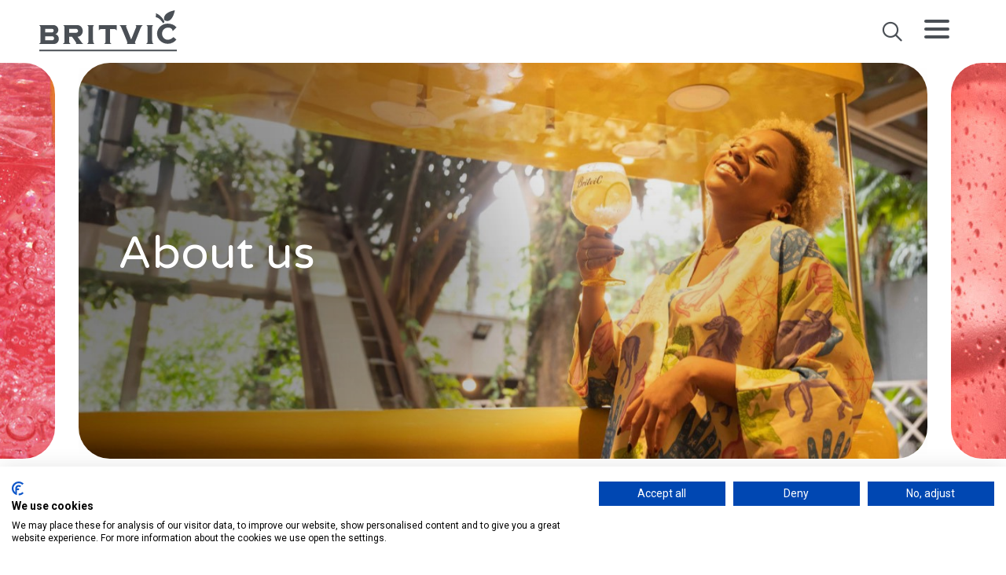

--- FILE ---
content_type: text/html; charset=utf-8
request_url: https://www.britvic.com/about-us/who-we-are
body_size: 7858
content:

<!DOCTYPE html>
<html lang="en-GB">
<head>
    <meta charset="utf-8">
    <meta name="viewport" content="width=device-width, initial-scale=1, shrink-to-fit=no, maximum-scale=2">
    

<link rel="canonical" href="https://www.britvic.com/about-us/" />
<title>About us | Britvic Limited</title>

<!-- Icons -->
    <link rel="shortcut icon" type="image/x-icon" href="/media/dftlsqnj/favicon.ico">
    <link rel="apple-touch-icon" sizes="144x144" href="https://www.britvic.com/media/ql2dsis5/android-chrome-144x144.png">
<link rel="mask-icon" color="#5bbad5" href="/images/safari-pinned-tab.svg">
<meta name="msapplication-TileColor" content="#da532c">
<meta name="theme-color" content="#ffffff">

<meta name="description" content="We make soft drinks in Great Britain, Brazil, Ireland and France and market and export them to more than 100 countries around the world. " />
<meta name="keywords" content="drinks, coca cola, pepsi " />
<meta name="robots" content="index,follow">

<!-- Facebook and Twitter integration -->
<meta property="og:type" content="website" />
<meta property="og:site_name" content="Britvic Limited" />
<meta property="og:title" content="About us" />
<meta property="og:image" content="https://www.britvic.com/media/v1mceato/banner-about-us.jpg" />
<meta property="og:url" content="https://www.britvic.com/about-us/" />
<meta property="og:site_name" content="https://www.britvic.com/media/v1mceato/banner-about-us.jpg" />
<meta property="og:description" content="We make soft drinks in Great Britain, Brazil, Ireland and France and market and export them to more than 100 countries around the world. " />
<meta property="twitter:title" content="About us" />
<meta property="twitter:image" content="https://www.britvic.com/media/v1mceato/banner-about-us.jpg" />
<meta property="twitter:url" content="https://www.britvic.com/about-us/" />
<meta property="twitter:card" content="" />


<!--custom script section start -->
    <!-- Google Tag Manager -->
    <script>
    (function(w,d,s,l,i){w[l]=w[l]||[];w[l].push({'gtm.start':
    new Date().getTime(),event:'gtm.js'});var f=d.getElementsByTagName(s)[0],
    j=d.createElement(s),dl=l!='dataLayer'?'&l='+l:'';j.async=true;j.src=
    'https://www.googletagmanager.com/gtm.js?id='+i+dl;f.parentNode.insertBefore(j,f);
    })(window,document,'script','dataLayer', 'GTM-NR9ZBS9');</script>
    <!-- End Google Tag Manager -->
<!--custom script section end -->


    <link rel="preconnect" href="https://fonts.googleapis.com">
    <link rel="preconnect" crossorigin href="https://fonts.gstatic.com">
    <link rel="stylesheet" href="https://fonts.googleapis.com/css2?family=Roboto:ital,wght@0,400;0,700;1,400;1,700&amp;display=swap">
    <link rel="stylesheet" href="https://fonts.googleapis.com/css2?family=Varela&#x2B;Round&amp;display=swap">
    <link rel="stylesheet" integrity="sha512-Kc323vGBEqzTmouAECnVceyQqyqdsSiqLQISBL29aUW4U/M7pSPA/gEUZQqv1cwx4OnYxTxve5UMg5GT6L4JJg==" crossorigin="anonymous" referrerpolicy="no-referrer" href="https://cdnjs.cloudflare.com/ajax/libs/font-awesome/6.6.0/css/all.min.css" />
    <link type="text/css" rel="stylesheet" href="/css/theme.css" />

    <script>
        if ('serviceWorker' in navigator) {
            window.addEventListener('load', () => {
                navigator.serviceWorker.register('/sw.js')
                    .then(registration => {
                        console.log('Service Worker registered with scope:', registration.scope);
                    })
                    .catch(error => {
                        console.error('Service Worker registration failed:', error);
                    });
            });
        } else {
            console.warn('Service Workers are not supported in this browser.');
        }
    </script>
</head>
<body class="defaultPage">

    <script async type="text/javascript" src="/scripts/lazysizes.min.js"></script>
    <script async type="text/javascript" src="/scripts/ls.unveilhooks.min.js"></script>
    <script type="text/javascript" src="/scripts/jquery-3.7.1.min.js"></script>
    <script type="text/javascript" src="/scripts/bootstrap.min.js"></script>
    <script type="text/javascript" src="/scripts/mega-menu.js"></script>
    <script type="text/javascript" src="/scripts/jquery.waypoints.js"></script>
    <script type="text/javascript" src="/scripts/select2.min.js"></script>
    <script type="text/javascript" src="/scripts/anime.min.js"></script>
    <script type="text/javascript" src="/scripts/countUp.umd.js"></script>
    <script type="text/javascript" src="/scripts/jquery.hoverIntent.js"></script>
    <script type="text/javascript" src="/scripts/iframeSizer.min.js"></script>
    <script type="text/javascript" src="/scripts/dotdotdot.js"></script>
    <script type="text/javascript" src="/scripts/swiper-bundle.min.js"></script>
    <script type="text/javascript" src="/scripts/gsap.js"></script>
    <script type="text/javascript" src="/scripts/ScrollTrigger.js"></script>
    <script type="text/javascript" src="/scripts/theme.js"></script>

    

<header class="masthead">

    <div class="d-flex align-items-center justify-content-between nav-bar">

        <div class="header-logo">
                <a href="/" aria-label="home">
                    <img class="logo" src="/media/kdebfyqq/britvic-logo.svg?width=140&height=43" alt="Britvic Limited" />
                </a>
        </div>

        <div class="header-actions">

            


            <div class="header-search">

                <div class="search-box">
                    <form action="/search" method="get" id="search">
                        <input name="__RequestVerificationToken" type="hidden" value="CfDJ8LYmSXbtSwRJriEnCb9OVRAQonxvuncna8hRkLAotdXBxAqsYCiE4knYeNhKuR7EjLyiOMm-pwb-1SLtojd5FNwSoBfvnEzMfrRfWGyid3PbnaGxf-eOMhsQ0B5n8ocV2feqRHErhcMIREWugpGZDwk" />
                        <div class="form-group controls">
                            <input type="text" class="form-control col-xs-6" placeholder="Search for something..." tabindex="-1" name="q" value="" />
                            <button class="search-button" aria-label="Search" tabindex="-1"><i class="fa fa-search"></i></button>
                        </div>

                    </form>

                    <a href="#" class="search-close" tabindex="-1" aria-label="Search form close"></a>
                </div>

                <a href="#" class="search-bar" aria-label="Search form close"></a>
            </div>

            <div class="navigation">
                

<nav id="d-p-mega-menu">
    <div class="mega-menu">

        <button class="hamburger hamburger--collapse" type="button" aria-label="Main menu">
            <span class="hamburger-box">
                <span class="hamburger-inner"></span>
            </span>
        </button>

        <div class="submenu">
            <div class="container">

                <div class="row">
                    <div class="column one col-md-12 col-lg-6">
                        <ul class="level0">
                                        <li id="elem-1-1" data-level="1" class="trigger level-1 ">
                                            <button type="button" aria-label="Submenu"></button>
                                            <a href="/about-us/" target="_self">About us</a>
                                            <ul class="level1">
                                                    <li id="elem-2-1" class="trigger  level-2 " data-level="2">

                                                        <a class="dropdown-item" href="/about-us/purpose-vision-and-values/" target="_self">Purpose, vision and values</a>

                                                    </li>
                                                    <li id="elem-2-2" class="trigger  level-2 " data-level="2">

                                                        <a class="dropdown-item" href="/about-us/our-strategy/" target="_self">Our strategy</a>

                                                    </li>
                                                    <li id="elem-2-3" class="trigger  level-2 " data-level="2">

                                                        <a class="dropdown-item" href="/about-us/our-business-model/" target="_self">Our business model</a>

                                                    </li>
                                                    <li id="elem-2-4" class="trigger  level-2 " data-level="2">

                                                        <a class="dropdown-item" href="/about-us/partnerships/" target="_self">Partnerships</a>

                                                    </li>
                                                    <li id="elem-2-5" class="trigger  level-2 " data-level="2">

                                                        <a class="dropdown-item" href="/about-us/corporate-governance/" target="_self">Corporate governance</a>

                                                    </li>
                                                    <li id="elem-2-6" class="trigger  level-2 " data-level="2">

                                                        <a class="dropdown-item" href="/about-us/our-history/" target="_self">Our history</a>

                                                    </li>
                                                    <li id="elem-2-7" class="trigger dropdown level-2 " data-level="2">

                                                        <a class="dropdown-item" href="/about-us/where-we-operate/" target="_self">Where we operate</a>
                                                            <button type="button" aria-label="Submenu"></button>
                                                            <ul class="level2">
                                                                    <li id="elem-3-7" class="trigger level-3 " data-level="3">
                                                                        <a href="/about-us/where-we-operate/great-britain/" target="_self">Great Britain</a>
                                                                    </li>
                                                                    <li id="elem-3-8" class="trigger level-3 " data-level="3">
                                                                        <a href="/about-us/where-we-operate/brazil/" target="_self">Brazil</a>
                                                                    </li>
                                                                    <li id="elem-3-9" class="trigger level-3 " data-level="3">
                                                                        <a href="/about-us/where-we-operate/other-international/" target="_self">Other international</a>
                                                                    </li>
                                                            </ul>

                                                    </li>
                                                    <li id="elem-2-11" class="trigger  level-2 " data-level="2">

                                                        <a class="dropdown-item" href="/about-us/stakeholder-engagement/" target="_self">Stakeholder engagement</a>

                                                    </li>
                                            </ul>
                                        </li>
                                        <li id="elem-1-13" data-level="1" class="trigger level-1 current">
                                            <button type="button" aria-label="Submenu"></button>
                                            <a href="/our-brands/" target="_self">Our brands</a>
                                            <ul class="level1">
                                            </ul>
                                        </li>
                                        <li id="elem-1-14" data-level="1" class="trigger level-1 ">
                                            <button type="button" aria-label="Submenu"></button>
                                            <a href="/sustainability/" target="_self">Sustainability</a>
                                            <ul class="level1">
                                                    <li id="elem-2-14" class="trigger  level-2 " data-level="2">

                                                        <a class="dropdown-item" href="/sustainability/our-approach/" target="_self">Our approach</a>

                                                    </li>
                                                    <li id="elem-2-15" class="trigger dropdown level-2 " data-level="2">

                                                        <a class="dropdown-item" href="/sustainability/healthier-people/" target="_self">Healthier people</a>
                                                            <button type="button" aria-label="Submenu"></button>
                                                            <ul class="level2">
                                                                    <li id="elem-3-15" class="trigger level-3 " data-level="3">
                                                                        <a href="/sustainability/healthier-people/healthier-consumer-choices/" target="_self">Healthier consumer choices</a>
                                                                    </li>
                                                                    <li id="elem-3-16" class="trigger level-3 " data-level="3">
                                                                        <a href="/sustainability/healthier-people/healthier-employees/" target="_self">Healthier employees</a>
                                                                    </li>
                                                                    <li id="elem-3-17" class="trigger level-3 " data-level="3">
                                                                        <a href="/sustainability/healthier-people/sustainable-communities/" target="_self">Sustainable communities</a>
                                                                    </li>
                                                            </ul>

                                                    </li>
                                                    <li id="elem-2-19" class="trigger dropdown level-2 " data-level="2">

                                                        <a class="dropdown-item" href="/sustainability/healthier-planet/" target="_self">Healthier planet</a>
                                                            <button type="button" aria-label="Submenu"></button>
                                                            <ul class="level2">
                                                                    <li id="elem-3-19" class="trigger level-3 " data-level="3">
                                                                        <a href="/sustainability/healthier-planet/reimagining-packaging/" target="_self">Reimagining packaging</a>
                                                                    </li>
                                                                    <li id="elem-3-20" class="trigger level-3 " data-level="3">
                                                                        <a href="/sustainability/healthier-planet/valuing-water/" target="_self">Valuing water</a>
                                                                    </li>
                                                                    <li id="elem-3-21" class="trigger level-3 " data-level="3">
                                                                        <a href="/sustainability/healthier-planet/regenerative-agriculture/" target="_self">Regenerative agriculture</a>
                                                                    </li>
                                                                    <li id="elem-3-22" class="trigger level-3 " data-level="3">
                                                                        <a href="/sustainability/healthier-planet/path-to-net-zero/" target="_self">Path to net zero</a>
                                                                    </li>
                                                            </ul>

                                                    </li>
                                                    <li id="elem-2-24" class="trigger  level-2 " data-level="2">

                                                        <a class="dropdown-item" href="/sustainability/performance/" target="_self">Performance</a>

                                                    </li>
                                                    <li id="elem-2-25" class="trigger  level-2 " data-level="2">

                                                        <a class="dropdown-item" href="/sustainability/sustainability-reports/" target="_self">Sustainability reports</a>

                                                    </li>
                                            </ul>
                                        </li>
                                        <li id="elem-1-27" data-level="1" class="trigger level-1 ">
                                            <button type="button" aria-label="Submenu"></button>
                                            <a href="/our-news/" target="_self">Our news</a>
                                            <ul class="level1">
                                                    <li id="elem-2-27" class="trigger  level-2 " data-level="2">

                                                        <a class="dropdown-item" href="/our-news/media-gallery/" target="_self">Media gallery</a>

                                                    </li>
                                                    <li id="elem-2-28" class="trigger  level-2 " data-level="2">

                                                        <a class="dropdown-item" href="/our-news/email-alerts/" target="_self">Email alerts</a>

                                                    </li>
                                            </ul>
                                        </li>
                                        <li id="elem-1-30" data-level="1" class="trigger level-1 ">
                                            <button type="button" aria-label="Submenu"></button>
                                            <a href="/careers/" target="_self">Careers</a>
                                            <ul class="level1">
                                                    <li id="elem-2-30" class="trigger  level-2 " data-level="2">

                                                        <a class="dropdown-item" href="/careers/why-britvic/" target="_self">Why Britvic?</a>

                                                    </li>
                                                    <li id="elem-2-31" class="trigger  level-2 " data-level="2">

                                                        <a class="dropdown-item" href="/careers/life-at-britvic/" target="_self">Life at Britvic</a>

                                                    </li>
                                                    <li id="elem-2-32" class="trigger  level-2 " data-level="2">

                                                        <a class="dropdown-item" href="/careers/business-areas/" target="_self">Business areas</a>

                                                    </li>
                                                    <li id="elem-2-33" class="trigger  level-2 " data-level="2">

                                                        <a class="dropdown-item" href="/careers/early-careers/" target="_self">Early careers</a>

                                                    </li>
                                                    <li id="elem-2-34" class="trigger  level-2 " data-level="2">

                                                        <a class="dropdown-item" href="/careers/tips-for-applying/" target="_self">Tips for applying</a>

                                                    </li>
                                                    <li id="elem-2-35" class="trigger  level-2 " data-level="2">

                                                        <a class="dropdown-item" href="/careers/locations/" target="_self">Locations</a>

                                                    </li>
                                                    <li id="elem-2-36" class="trigger  level-2 " data-level="2">

                                                        <a class="dropdown-item" href="https://careers.britvic.com/" target="_blank">Search and apply</a>

                                                    </li>
                                            </ul>
                                        </li>
                                        <li id="elem-1-38" data-level="1" class="trigger level-1 ">
                                            <button type="button" aria-label="Submenu"></button>
                                            <a href="/soft-drinks-review/" target="_self">Soft drinks review</a>
                                            <ul class="level1">
                                            </ul>
                                        </li>
                                        <li id="elem-1-39" data-level="1" class="trigger level-1 ">
                                            <button type="button" aria-label="Submenu"></button>
                                            <a href="/contact-us/" target="_self">Contact us</a>
                                            <ul class="level1">
                                            </ul>
                                        </li>
                        </ul>
                    </div>
                    <div class="column two d-none col-2 d-lg-block col-lg-3">
                        <div class="col-2-wrapper"></div>
                    </div>

                    <div class="column three col-3 d-none d-lg-block col-lg-3">
                        <div class="col-3-wrapper"></div>
                    </div>
                </div>

                <div class="row nav-pages">
                            <div class="d-none d-lg-block col-lg-4">
                                <a href="/our-news/" class="card">
                                    <div class="card-header">
                                        <img src="/media/udfglsk2/t10-banner-our-stories.jpg?width=450&amp;height=500&amp;v=1db369ece726de0" alt="Our news" />

                                        <div class="overlay">
                                            <h3>Our news</h3>
                                        </div>
                                    </div>
                                </a>
                            </div>
                            <div class="d-none d-lg-block col-lg-4">
                                <a href="/sustainability/" class="card">
                                    <div class="card-header">
                                        <img src="/media/swzhza1i/sustainability-landing-banner.jpg?width=450&amp;height=500&amp;v=1dac3ecb1f4f590" alt="Sustainability" />

                                        <div class="overlay">
                                            <h3>Sustainability</h3>
                                        </div>
                                    </div>
                                </a>
                            </div>
                            <div class="d-none d-lg-block col-lg-4">
                                <a href="/historical-financials/" class="card">
                                    <div class="card-header">
                                        <img src="/media/fqyjgdny/investors-1200x600.jpg?width=450&amp;height=500&amp;v=1dac3edfb33ea80" alt="Historical financials" />

                                        <div class="overlay">
                                            <h3>Historical financials</h3>
                                        </div>
                                    </div>
                                </a>
                            </div>
                </div>
            </div>
        </div>
    </div>
</nav>

<script nonce="p0rtFolio" language="javascript" type="text/javascript">
    $(function () {

        // variables
        var timeout = 150;
        var $block = $('#d-p-mega-menu').first();

        //// MegaMenu

        // leave menu
        var $megaMenu = $block.find('.mega-menu').first();

        // $megaMenu.megaMenu({
        //     backdrop: false
        // });

        $megaMenu.on('click', '.hamburger', function () {
            $megaMenu.megaMenu('toggle', this);
        });

        let width = $(window).width();
        $(window).on('resize', function () {
            width = $(window).width();
        });

        if (width > 991) {

            $megaMenu.hoverIntent({
                over: openMenu,
                out: function () { },
                interval: 25,
                timeout: timeout,
                selector: '.trigger'
            });

            /**
             * Function proxy.
             */
            function openMenu() {
                //remove the column2 if there is no child menu
                if ($(this).hasClass('nav-li-item') && $(this).parent().hasClass('level0')) {
                    $('.column.two .col-2-wrapper').html('');
                }

                $megaMenu.megaMenu('show', this);
            }

            /**
             * Function proxy.
             */
            function closeMenu() {
                $megaMenu.megaMenu('hide');
            }

            //// HamburgerMenu

            // bind behaviour
            var $hamburgerMenu = $block.find('.hamburger-menu').first();
            $hamburgerMenu.on('click', '.hamburger', function () {
                $hamburgerMenu.hamburgerMenu('toggle');
            });

        } else {
            //$('.submenu .column.two, .submenu .column.three').remove();

            const currentId = $('li.current').attr('id');
            $('#' + $.escapeSelector(currentId)).parents('li.level-2').addClass('current');
            $('#' + $.escapeSelector(currentId)).parents('li.level-1').addClass('current');


            $('li.trigger button').click(function () {
                let elemID = $(this).parent().attr('id');

                if ($('#' + $.escapeSelector(elemID)).hasClass('active')) {
                    $('#' + $.escapeSelector(elemID)).removeClass('active');
                    $('#' + $.escapeSelector(elemID) + ' > ul').hide("slow");
                } else {

                    //$('li.trigger').removeClass("active");
                    //$('li.trigger > ul').hide("slow");
                    $('#' + $.escapeSelector(elemID)).addClass('active');
                    $('#' + $.escapeSelector(elemID) + ' > ul').show("slow");
                }

            });
        }
    });

</script>
            </div>

        </div>

    </div>
</header>

    <main>
        



<section class="banner">

    <div class="default">
        <div class="container">
            <div class="left-banner lazyload" data-bg="/media/4wjdi33s/about-us-tex-l.jpg?width=1200&amp;height=600&amp;v=1d7b901b6184a30 " style="background-image: url(&#x27;/media/4wjdi33s/about-us-tex-l.jpg?width=1200&amp;height=600&amp;v=1d7b901b6184a30&#x27;) ">
                
            </div>

            <picture>
                <source media="(min-width: 768px)"
                        srcset="/media/v1mceato/banner-about-us.jpg?width=1200&amp;height=600&amp;v=1dac3e8ea7535f0">
                <source media="(max-width: 767px)"
                        srcset="/media/v1mceato/banner-about-us.jpg?cc=0.4430985784313725,0,0.11877675579322637,0&amp;width=700&amp;height=800&amp;v=1dac3e8ea7535f0">
                <img class="lazyload" data-bg="/media/v1mceato/banner-about-us.jpg?width=1200&amp;height=600&amp;v=1dac3e8ea7535f0 " src="/media/v1mceato/banner-about-us.jpg?width=1200&amp;height=600&amp;v=1dac3e8ea7535f0" alt="About us">
            </picture>

            <div class="overlay">
                <h1>About us</h1>
            </div>

            <div class="right-banner lazyload" data-bg="/media/ewifbkb4/about-us-tex-r.jpg?width=1200&amp;height=600&amp;v=1d7b8fbe26ec010 " style="background-image: url(&#x27;/media/ewifbkb4/about-us-tex-r.jpg?width=1200&amp;height=600&amp;v=1d7b8fbe26ec010&#x27;) "></div>
        </div>
    </div>

</section>



<section class="breadcrumb d-none d-md-block">

    <div class="container">
        <div class="row">
            <div class="col">
                <ul>
                    <li>
                        <a href="/" aria-label="Home">Home</a>
                    </li>
                    <li>About us</li>
                </ul>
                

            </div>
        </div>
    </div>

</section>
 




<a id="main-content"></a>




    


<div class="section      " style="">
    <div class="container">
        <div class="row__column row__column-one animator--fade-row">
                
<div class="row">
        <div class="col-12 col-lg-12">

            
                
    


<div class="row__column row__column-two animator--fade-row">
        
<div class="row">
        <div class="col-12 col-lg-6">

            
                
    



<div class="richText ">
    <p><span class="key-figure color--pink" style="font-size: 3rem;">39 brands</span></p>
<p>We make, market and sell 39 much-loved brands.</p>
</div>





            
        </div>
        <div class="col-12 col-lg-6">

            
                
    



<div class="richText ">
    <p><span class="key-figure color--pink" style="font-size: 3rem;">100 countries</span></p>
<p>Our drinks are sold in more than 100 countries.</p>
</div>





            
        </div>
</div>


</div>






            
        </div>
</div>


        </div>
    </div>
</div>
<div class="section      " style="">
    <div class="container">
        <div class="row__column row__column-one animator--fade-row">
                
<div class="row">
        <div class="col-12 col-lg-12">

            
                
    


<div class="row__column row__column-narrow">
        
<div class="row">
        <div class="col-12 col-lg-2">

            
                
    



            
        </div>
        <div class="col-12 col-lg-8">

            
                
    



<div class="richText ">
    <h3 style="text-align: center;">Britvic is an international business rich in history and heritage. Founded in England in the 1930s, we have grown into a global organisation with <a href="/our-brands/" title="Our brands">39 much-loved brands sold in over 100 countries</a>.</h3>
<h3 style="text-align: center;">Britvic is part of the Carlsberg Group.</h3>
<p style="text-align: center;">Built on innovation and entrepreneurial flair, our dynamism comes from our people whose unparalleled energy, spirit and creativity keep us constantly in motion, seizing opportunities to innovate sustainably and drive us forward to create a better tomorrow.</p>
<p style="text-align: center;">We’re a purpose-driven organisation with a clear vision and a clear set of values. Our purpose is rooted in everyday life: it is our mission to bring joy to people, everywhere, from all walks of life, through our brands. Equally, we believe the way we do business is fundamental to our success. This means ensuring that our values drive our behaviour and decision making, and that we value People and the Planet equally alongside financial Performance.</p>
</div>





            
        </div>
        <div class="col-12 col-lg-2">

            
                
    



            
        </div>
</div>


</div>

    <div class="spacer" style="display: block; clear: both; height: 50px; "></div>






            
        </div>
</div>


        </div>
    </div>
</div>
<div class="section  hero  equal-height  " style="background-image: url(/media/q0vhryhn/background-banner.jpg?v=1d8fdcb61fcb750);">
    <div class="container">
        <div class="row__column row__column-one animator--fade-row">
                
<div class="row">
        <div class="col-12 col-lg-12">

            
                
    


<div class="row__column row__column-three animator--fade-row">
        
<div class="row">
        <div class="col-12 col-lg-4">

<div class='background-white'>            
                
    



<div class="richText ">
    <h3>Our purpose</h3>
<p>Enjoying life's everyday moments&nbsp;</p>
</div>





</div>            
        </div>
        <div class="col-12 col-lg-4">

<div class='background-white'>            
                
    



<div class="richText ">
    <h3>Our vision&nbsp;</h3>
<p>The most dynamic soft drinks company, creating a better tomorrow</p>
</div>





</div>            
        </div>
        <div class="col-12 col-lg-4">

<div class='background-white'>            
                
    



<div class="richText ">
    <h3>Our values</h3>
<p>We care. We're courageous. Own it, Act with pace. Stronger together.&nbsp;</p>
</div>





</div>            
        </div>
</div>


</div>






            
        </div>
</div>


        </div>
    </div>
</div>
<div class="section      " style="">
    <div class="container">
        <div class="row__column row__column-one animator--fade-row">
                
<div class="row">
        <div class="col-12 col-lg-12">

            
                
    


<div class="row__column row__column-two animator--fade-row">
        
<div class="row">
        <div class="col-12 col-lg-6">

            
                
    



<div class="card media vertical" style="" id="media-card-63091585" tabindex="0">
    <div class="card-header">
        <img src="/media/yc5hx0xd/where-we-operate-1200x600.jpg?quality=90&amp;v=1d7a3c01bb34220" loading="lazy" alt="Britvic Limited" />
    </div>
    <div class="card-body">
        <h3>Our brands</h3>
<p>In each of our markets, we own leading brands that consumers love, including household names such as Robinsons, MiWadi, Teisseire and Maguary. In Great Britain and Ireland, we have an exclusive licence with PepsiCo to make and sell Pepsi MAX, 7UP, Rockstar Energy and Lipton Ice Tea.</p>
<p><a href="/our-brands/" title="Our brands"><span class="btn btn--default">Explore our portfolio of brands</span></a></p>
    </div>
</div>





            
        </div>
        <div class="col-12 col-lg-6">

            
                
    



<div class="card media vertical-reverse" style="" id="media-card-29046266" tabindex="0">
    <div class="card-header">
        <img src="/media/u4detvol/media-card.jpg?quality=90&amp;v=1d8fdcb60bd3270" loading="lazy" alt="Britvic Limited" />
    </div>
    <div class="card-body">
        <h3>Where we operate</h3>
<p>We make drinks in Great Britain, Brazil, France and Ireland and export to more than 100 countries around the world.</p>
<p><a href="/about-us/where-we-operate/" title="Where we operate"><span class="btn btn--default">Where we operate</span></a></p>
    </div>
</div>





            
        </div>
</div>


</div>






            
        </div>
</div>


        </div>
    </div>
</div>
<div class="section section-grey     " style="">
    <div class="container">
        <div class="row__column row__column-one animator--fade-row">
                
<div class="row">
        <div class="col-12 col-lg-12">

            
                
    



    <div class="" id="node-list-16948185">
        <div class="row">

            <div class="col-xs-12 col-md-6 col-lg-4">
            
                <a href="/about-us/purpose-vision-and-values/" target="_self" class="node-card" aria-label="Purpose, vision and values">
                    <div class="node-image">
                        <img src="/media/0p0klgrk/purpose-vision-and-values-banner.jpg?width=350&amp;height=200&amp;v=1da26d832f09530" alt="Purpose, vision and values" />
                    </div>
                    <div class="node-body">
                        <p><strong>Purpose, vision and values</strong></p>

                        <button class="btn btn--link" aria-label="Learn more">Learn more</button>
                    </div>
                </a>
            </div>
            <div class="col-xs-12 col-md-6 col-lg-4">
            
                <a href="/about-us/our-strategy/" target="_self" class="node-card" aria-label="Our strategy">
                    <div class="node-image">
                        <img src="/media/eplpumir/banner-strategy.jpg?width=350&amp;height=200&amp;v=1dac3eb29f872d0" alt="Our strategy" />
                    </div>
                    <div class="node-body">
                        <p><strong>Our strategy</strong></p>

                        <button class="btn btn--link" aria-label="Learn more">Learn more</button>
                    </div>
                </a>
            </div>
            <div class="col-xs-12 col-md-6 col-lg-4">
            
                <a href="/about-us/our-business-model/" target="_self" class="node-card" aria-label="Our business model">
                    <div class="node-image">
                        <img src="/media/c20p4pan/banner-bm.jpg?width=350&amp;height=200&amp;v=1da276cac311520" alt="Our business model" />
                    </div>
                    <div class="node-body">
                        <p><strong>Our business model</strong></p>

                        <button class="btn btn--link" aria-label="Learn more">Learn more</button>
                    </div>
                </a>
            </div>
            <div class="col-xs-12 col-md-6 col-lg-4">
            
                <a href="/about-us/partnerships/" target="_self" class="node-card" aria-label="Partnerships">
                    <div class="node-image">
                        <img src="/media/jpzbzhp1/t1-banner-partnership.jpg?width=350&amp;height=200&amp;v=1db35e00a077950" alt="Partnerships" />
                    </div>
                    <div class="node-body">
                        <p><strong>Partnerships</strong></p>

                        <button class="btn btn--link" aria-label="Learn more">Learn more</button>
                    </div>
                </a>
            </div>
            <div class="col-xs-12 col-md-6 col-lg-4">
            
                <a href="/about-us/corporate-governance/" target="_self" class="node-card" aria-label="Corporate governance">
                    <div class="node-image">
                        <img src="/media/ux5fxi3u/leadership-text-r.jpg?width=350&amp;height=200&amp;v=1d7b8ff74426ac0" alt="Corporate governance" />
                    </div>
                    <div class="node-body">
                        <p><strong>Corporate governance</strong></p>

                        <button class="btn btn--link" aria-label="Learn more">Learn more</button>
                    </div>
                </a>
            </div>
            <div class="col-xs-12 col-md-6 col-lg-4">
            
                <a href="/about-us/our-history/" target="_self" class="node-card" aria-label="Our history">
                    <div class="node-image">
                        <img src="/media/dmznlen0/britvic-history.jpg?rxy=0.53049650717343944,0.21478873239436619&amp;width=350&amp;height=200&amp;v=1d80d44c98c9340" alt="Our history" />
                    </div>
                    <div class="node-body">
                        <p><strong>Our history</strong></p>

                        <button class="btn btn--link" aria-label="Learn more">Learn more</button>
                    </div>
                </a>
            </div>
            <div class="col-xs-12 col-md-6 col-lg-4">
            
                <a href="/about-us/stakeholder-engagement/" target="_self" class="node-card" aria-label="Stakeholder engagement">
                    <div class="node-image">
                        <img src="/media/340psvcl/our-approach-sus-banner.jpg?rxy=0.24459426528576386,0.35039191674933862&amp;width=350&amp;height=200&amp;v=1d9088c3451f3d0" alt="Stakeholder engagement" />
                    </div>
                    <div class="node-body">
                        <p><strong>Stakeholder engagement</strong></p>

                        <button class="btn btn--link" aria-label="Learn more">Learn more</button>
                    </div>
                </a>
            </div>

        </div>
    </div>






            
        </div>
</div>


        </div>
    </div>
</div>






    </main>





    

<footer id="footer">
    <section class="main-content">
        <div class="container">

            <div class="row mb-3-large">
                <div class="col-xs-12 col-md-3">
                        <div class="img-container">
                            <a href="/" aria-label="Home"><img src="/media/kdebfyqq/britvic-logo.svg?width=110&height=34" class="mb-2-large" alt="Britvic Limited" /></a>
                        </div>
                </div>

                <div class="col-xs-12 col-md-5">
                        <select class="form-control" id="brand-links">
                            <option value="">Visit our brand websites</option>
                                <option value="https://7up.co.uk/" aria-label="7UP">7UP</option>
                                <option value="https://aqualibradrinks.com/" aria-label="Aqua Libra">Aqua Libra</option>
                                <option value="https://aqualibra.com/" aria-label="Aqua Libra Co">Aqua Libra Co</option>
                                <option value="https://ballygowan.ie/" aria-label="Ballygowan Mineral Water">Ballygowan Mineral Water</option>
                                <option value="https://britvicmixers.com/en-gb" aria-label="Britvic Mixers">Britvic Mixers</option>
                                <option value="https://www.club.ie/" aria-label="Club">Club</option>
                                <option value="https://www.instagram.com/Energise_Official/" aria-label="Energise">Energise</option>
                                <option value="https://extrapower.com.br/" aria-label="Extra Power">Extra Power</option>
                                <option value="https://fruitshoot.com" aria-label="Fruit Shoot">Fruit Shoot</option>
                                <option value="https://gatorade.co.uk/" aria-label="Gatorade">Gatorade</option>
                                <option value="https://j2o.co.uk/" aria-label="J2O">J2O</option>
                                <option value="https://www.jimmysicedcoffee.com/" aria-label="Jimmy&#x27;s Iced Coffee">Jimmy&#x27;s Iced Coffee</option>
                                <option value="https://www.londonessenceco.com/en" aria-label="The London Essence Company">The London Essence Company</option>
                                <option value="https://www.maguary.com.br/" aria-label="Maguary">Maguary</option>
                                <option value="https://mathieuteisseire.com/" aria-label="Mathieu Teisseire">Mathieu Teisseire</option>
                                <option value="https://miwadi.ie" aria-label="MiWadi">MiWadi</option>
                                <option value="https://www.moulindevaldonne.com/" aria-label="Moulin De Valdonne">Moulin De Valdonne</option>
                                <option value="https://mountaindew.co.uk/" aria-label="Mountain Dew">Mountain Dew</option>
                                <option value="https://www.instagram.com/seunaturaltea/" aria-label="Natural Tea">Natural Tea</option>
                                <option value="https://www.instagram.com/bebanuts/" aria-label="Nuts">Nuts</option>
                                <option value="https://pepsi.co.uk/" aria-label="Pepsi MAX">Pepsi MAX</option>
                                <option value="https://www.plenishdrinks.com/" aria-label="Plenish">Plenish</option>
                                <option value="https://www.pressade.fr/" aria-label="Pressade">Pressade</option>
                                <option value="https://www.purdeys.com" aria-label="Purdey&#x2019;s">Purdey&#x2019;s</option>
                                <option value="https://robinsonssquash.co.uk/" aria-label="Robinsons">Robinsons</option>
                                <option value="https://rockstarenergy.co.uk/" aria-label="Rockstar Energy">Rockstar Energy</option>
                                <option value="https://www.rwhites.co.uk/" aria-label="R. White&#x2019;s Lemonade">R. White&#x2019;s Lemonade</option>
                                <option value="http://www.tango.co.uk" aria-label="Tango">Tango</option>
                                <option value="https://teisseire.com/" aria-label="Teisseire">Teisseire</option>
                        </select>
                </div>

                <div class="col-xs-12 col-md-4 social-col">
                        <ul class="social-nav">
                                <li>
                                    <a href="https://www.facebook.com/BritvicSoftDrinks/" target="_blank" class="gtm-social" aria-label="facebook">
                                        <i class="fab fa-facebook"></i>
                                    </a>
                                </li>
                                <li>
                                    <a href="https://www.instagram.com/britvicsoftdrinks#" target="_blank" class="gtm-social" aria-label="instagram">
                                        <i class="fab fa-instagram"></i>
                                    </a>
                                </li>
                                <li>
                                    <a href="https://www.linkedin.com/company/britvic-soft-drinks/" target="_blank" class="gtm-social" aria-label="linkedin-in">
                                        <i class="fab fa-linkedin-in"></i>
                                    </a>
                                </li>
                                <li>
                                    <a href="https://www.youtube.com/@britvicplc" target="_blank" class="gtm-social" aria-label="youtube">
                                        <i class="fab fa-youtube"></i>
                                    </a>
                                </li>
                        </ul>
                </div>
            </div>

            <div class="row">
                <div class="col-xs-12 col-md-3">
                    <p>Britvic Limited is registered in England and Wales.</p>
<p>Postal Address: <br>Breakspear Park <br>Breakspear Way <br>Hemel Hempstead <br>HP2 4TZ</p>
                </div>
                <div class="col-xs-12 col-md-4">
                        <ul class="legal">
                                <li><a href="/historical-financials/" class="btn btn--link" aria-label="Historical financials">Historical financials</a></li>
                                <li><a href="/privacy-policy/" class="btn btn--link" aria-label="Privacy policy">Privacy policy</a></li>
                                <li><a href="/cookie-declaration/" class="btn btn--link" aria-label="Cookie declaration">Cookie declaration</a></li>
                                <li><a href="/modern-slavery/" class="btn btn--link" target="" aria-label="Modern slavery">Modern slavery</a></li>
                                <li><a href="/pay-gap-reporting/" class="btn btn--link" aria-label="Pay gap reporting">Pay gap reporting</a></li>
                                <li><a href="/accessibility/" class="btn btn--link" aria-label="Accessibility">Accessibility</a></li>
                                <li><a href="/terms-and-conditions/" class="btn btn--link" aria-label="Terms and conditions">Terms and conditions</a></li>
                                <li><a href="/policies-statements-and-reports/" class="btn btn--link" aria-label="Policies, statements and reports">Policies, statements and reports</a></li>
                                <li><a href="/sitemap/" class="btn btn--link" aria-label="Sitemap">Sitemap</a></li>
                        </ul>
                </div>
                <div class="col-xs-12 col-md-5 royal-warrant">
                </div>
            </div>
        </div>
    </section>

    <section class="copyright">
        <div class="container">
            <div class="row">
                <div class="col-xs-12 col-sm-6 text-left logo">
                    <span>Registered Office: Breakspear Park, Breakspear Way, Hemel Hempstead HP2 4TZ &#xD;&#xA;Tel: &#x2B;44 (0)121 711 1102 Company no: 05604923.&#xD;&#xA;VAT number: GB 772125245</span>
                </div>
                <div class="col-xs-12 col-sm-6 text-left text-sm-right">
                    <span>© 2026 Britvic Limited All rights reserved.</span>
                </div>
            </div>
        </div>
    </section>
    
</footer>

</body>
</html>


--- FILE ---
content_type: text/css
request_url: https://www.britvic.com/css/theme.css
body_size: 667268
content:
@font-face{font-family:swiper-icons;font-style:normal;font-weight:400;src:url("data:application/font-woff;charset=utf-8;base64, [base64]//wADZ2x5ZgAAAywAAADMAAAD2MHtryVoZWFkAAABbAAAADAAAAA2E2+eoWhoZWEAAAGcAAAAHwAAACQC9gDzaG10eAAAAigAAAAZAAAArgJkABFsb2NhAAAC0AAAAFoAAABaFQAUGG1heHAAAAG8AAAAHwAAACAAcABAbmFtZQAAA/gAAAE5AAACXvFdBwlwb3N0AAAFNAAAAGIAAACE5s74hXjaY2BkYGAAYpf5Hu/j+W2+MnAzMYDAzaX6QjD6/4//Bxj5GA8AuRwMYGkAPywL13jaY2BkYGA88P8Agx4j+/8fQDYfA1AEBWgDAIB2BOoAeNpjYGRgYNBh4GdgYgABEMnIABJzYNADCQAACWgAsQB42mNgYfzCOIGBlYGB0YcxjYGBwR1Kf2WQZGhhYGBiYGVmgAFGBiQQkOaawtDAoMBQxXjg/wEGPcYDDA4wNUA2CCgwsAAAO4EL6gAAeNpj2M0gyAACqxgGNWBkZ2D4/wMA+xkDdgAAAHjaY2BgYGaAYBkGRgYQiAHyGMF8FgYHIM3DwMHABGQrMOgyWDLEM1T9/w8UBfEMgLzE////P/5//f/V/xv+r4eaAAeMbAxwIUYmIMHEgKYAYjUcsDAwsLKxc3BycfPw8jEQA/[base64]/uznmfPFBNODM2K7MTQ45YEAZqGP81AmGGcF3iPqOop0r1SPTaTbVkfUe4HXj97wYE+yNwWYxwWu4v1ugWHgo3S1XdZEVqWM7ET0cfnLGxWfkgR42o2PvWrDMBSFj/IHLaF0zKjRgdiVMwScNRAoWUoH78Y2icB/yIY09An6AH2Bdu/UB+yxopYshQiEvnvu0dURgDt8QeC8PDw7Fpji3fEA4z/PEJ6YOB5hKh4dj3EvXhxPqH/SKUY3rJ7srZ4FZnh1PMAtPhwP6fl2PMJMPDgeQ4rY8YT6Gzao0eAEA409DuggmTnFnOcSCiEiLMgxCiTI6Cq5DZUd3Qmp10vO0LaLTd2cjN4fOumlc7lUYbSQcZFkutRG7g6JKZKy0RmdLY680CDnEJ+UMkpFFe1RN7nxdVpXrC4aTtnaurOnYercZg2YVmLN/d/gczfEimrE/fs/bOuq29Zmn8tloORaXgZgGa78yO9/cnXm2BpaGvq25Dv9S4E9+5SIc9PqupJKhYFSSl47+Qcr1mYNAAAAeNptw0cKwkAAAMDZJA8Q7OUJvkLsPfZ6zFVERPy8qHh2YER+3i/BP83vIBLLySsoKimrqKqpa2hp6+jq6RsYGhmbmJqZSy0sraxtbO3sHRydnEMU4uR6yx7JJXveP7WrDycAAAAAAAH//wACeNpjYGRgYOABYhkgZgJCZgZNBkYGLQZtIJsFLMYAAAw3ALgAeNolizEKgDAQBCchRbC2sFER0YD6qVQiBCv/H9ezGI6Z5XBAw8CBK/m5iQQVauVbXLnOrMZv2oLdKFa8Pjuru2hJzGabmOSLzNMzvutpB3N42mNgZGBg4GKQYzBhYMxJLMlj4GBgAYow/P/PAJJhLM6sSoWKfWCAAwDAjgbRAAB42mNgYGBkAIIbCZo5IPrmUn0hGA0AO8EFTQAA") format("woff")}:root{--swiper-theme-color:#007aff}.swiper-container{list-style:none;margin-left:auto;margin-right:auto;overflow:hidden;padding:0;position:relative;z-index:1}.swiper-container-vertical>.swiper-wrapper{flex-direction:column}.swiper-wrapper{box-sizing:content-box;display:flex;height:100%;position:relative;transition-property:transform;width:100%;z-index:1}.swiper-container-android .swiper-slide,.swiper-wrapper{transform:translateZ(0)}.swiper-container-multirow>.swiper-wrapper{flex-wrap:wrap}.swiper-container-multirow-column>.swiper-wrapper{flex-direction:column;flex-wrap:wrap}.swiper-container-free-mode>.swiper-wrapper{margin:0 auto;transition-timing-function:ease-out}.swiper-container-pointer-events{touch-action:pan-y}.swiper-container-pointer-events.swiper-container-vertical{touch-action:pan-x}.swiper-slide{flex-shrink:0;height:100%;position:relative;transition-property:transform;width:100%}.swiper-slide-invisible-blank{visibility:hidden}.swiper-container-autoheight,.swiper-container-autoheight .swiper-slide{height:auto}.swiper-container-autoheight .swiper-wrapper{align-items:flex-start;transition-property:transform,height}.swiper-container-3d{perspective:1200px}.swiper-container-3d .swiper-cube-shadow,.swiper-container-3d .swiper-slide,.swiper-container-3d .swiper-slide-shadow-bottom,.swiper-container-3d .swiper-slide-shadow-left,.swiper-container-3d .swiper-slide-shadow-right,.swiper-container-3d .swiper-slide-shadow-top,.swiper-container-3d .swiper-wrapper{transform-style:preserve-3d}.swiper-container-3d .swiper-slide-shadow-bottom,.swiper-container-3d .swiper-slide-shadow-left,.swiper-container-3d .swiper-slide-shadow-right,.swiper-container-3d .swiper-slide-shadow-top{height:100%;left:0;pointer-events:none;position:absolute;top:0;width:100%;z-index:10}.swiper-container-3d .swiper-slide-shadow-left{background-image:linear-gradient(270deg,rgba(0,0,0,.5),transparent)}.swiper-container-3d .swiper-slide-shadow-right{background-image:linear-gradient(90deg,rgba(0,0,0,.5),transparent)}.swiper-container-3d .swiper-slide-shadow-top{background-image:linear-gradient(0deg,rgba(0,0,0,.5),transparent)}.swiper-container-3d .swiper-slide-shadow-bottom{background-image:linear-gradient(180deg,rgba(0,0,0,.5),transparent)}.swiper-container-css-mode>.swiper-wrapper{-ms-overflow-style:none;overflow:auto;scrollbar-width:none}.swiper-container-css-mode>.swiper-wrapper::-webkit-scrollbar{display:none}.swiper-container-css-mode>.swiper-wrapper>.swiper-slide{scroll-snap-align:start start}.swiper-container-horizontal.swiper-container-css-mode>.swiper-wrapper{scroll-snap-type:x mandatory}.swiper-container-vertical.swiper-container-css-mode>.swiper-wrapper{scroll-snap-type:y mandatory}:root{--swiper-navigation-size:44px}.swiper-button-next,.swiper-button-prev{align-items:center;color:var(--swiper-navigation-color,var(--swiper-theme-color));cursor:pointer;display:flex;height:var(--swiper-navigation-size);justify-content:center;margin-top:calc(0px - var(--swiper-navigation-size)/2);position:absolute;top:50%;width:calc(var(--swiper-navigation-size)/44*27);z-index:10}.swiper-button-next.swiper-button-disabled,.swiper-button-prev.swiper-button-disabled{cursor:auto;opacity:.35;pointer-events:none}.swiper-button-next:after,.swiper-button-prev:after{font-family:swiper-icons;font-size:var(--swiper-navigation-size);font-variant:normal;letter-spacing:0;line-height:1;text-transform:none!important;text-transform:none}.swiper-button-prev,.swiper-container-rtl .swiper-button-next{left:10px;right:auto}.swiper-button-prev:after,.swiper-container-rtl .swiper-button-next:after{content:"prev"}.swiper-button-next,.swiper-container-rtl .swiper-button-prev{left:auto;right:10px}.swiper-button-next:after,.swiper-container-rtl .swiper-button-prev:after{content:"next"}.swiper-button-next.swiper-button-white,.swiper-button-prev.swiper-button-white{--swiper-navigation-color:#fff}.swiper-button-next.swiper-button-black,.swiper-button-prev.swiper-button-black{--swiper-navigation-color:#000}.swiper-button-lock{display:none}.swiper-pagination{position:absolute;text-align:center;transform:translateZ(0);transition:opacity .3s;z-index:10}.swiper-pagination.swiper-pagination-hidden{opacity:0}.swiper-container-horizontal>.swiper-pagination-bullets,.swiper-pagination-custom,.swiper-pagination-fraction{bottom:10px;left:0;width:100%}.swiper-pagination-bullets-dynamic{font-size:0;overflow:hidden}.swiper-pagination-bullets-dynamic .swiper-pagination-bullet{position:relative;transform:scale(.33)}.swiper-pagination-bullets-dynamic .swiper-pagination-bullet-active,.swiper-pagination-bullets-dynamic .swiper-pagination-bullet-active-main{transform:scale(1)}.swiper-pagination-bullets-dynamic .swiper-pagination-bullet-active-prev{transform:scale(.66)}.swiper-pagination-bullets-dynamic .swiper-pagination-bullet-active-prev-prev{transform:scale(.33)}.swiper-pagination-bullets-dynamic .swiper-pagination-bullet-active-next{transform:scale(.66)}.swiper-pagination-bullets-dynamic .swiper-pagination-bullet-active-next-next{transform:scale(.33)}.swiper-pagination-bullet{background:#000;border-radius:50%;display:inline-block;height:8px;opacity:.2;width:8px}button.swiper-pagination-bullet{-webkit-appearance:none;-moz-appearance:none;appearance:none;border:none;box-shadow:none;margin:0;padding:0}.swiper-pagination-clickable .swiper-pagination-bullet{cursor:pointer}.swiper-pagination-bullet:only-child{display:none!important}.swiper-pagination-bullet-active{background:var(--swiper-pagination-color,var(--swiper-theme-color));opacity:1}.swiper-container-vertical>.swiper-pagination-bullets{right:10px;top:50%;transform:translate3d(0,-50%,0)}.swiper-container-vertical>.swiper-pagination-bullets .swiper-pagination-bullet{display:block;margin:6px 0}.swiper-container-vertical>.swiper-pagination-bullets.swiper-pagination-bullets-dynamic{top:50%;transform:translateY(-50%);width:8px}.swiper-container-vertical>.swiper-pagination-bullets.swiper-pagination-bullets-dynamic .swiper-pagination-bullet{display:inline-block;transition:transform .2s,top .2s}.swiper-container-horizontal>.swiper-pagination-bullets .swiper-pagination-bullet{margin:0 4px}.swiper-container-horizontal>.swiper-pagination-bullets.swiper-pagination-bullets-dynamic{left:50%;transform:translateX(-50%);white-space:nowrap}.swiper-container-horizontal>.swiper-pagination-bullets.swiper-pagination-bullets-dynamic .swiper-pagination-bullet{transition:transform .2s,left .2s}.swiper-container-horizontal.swiper-container-rtl>.swiper-pagination-bullets-dynamic .swiper-pagination-bullet{transition:transform .2s,right .2s}.swiper-pagination-progressbar{background:rgba(0,0,0,.25);position:absolute}.swiper-pagination-progressbar .swiper-pagination-progressbar-fill{background:var(--swiper-pagination-color,var(--swiper-theme-color));height:100%;left:0;position:absolute;top:0;transform:scale(0);transform-origin:left top;width:100%}.swiper-container-rtl .swiper-pagination-progressbar .swiper-pagination-progressbar-fill{transform-origin:right top}.swiper-container-horizontal>.swiper-pagination-progressbar,.swiper-container-vertical>.swiper-pagination-progressbar.swiper-pagination-progressbar-opposite{height:4px;left:0;top:0;width:100%}.swiper-container-horizontal>.swiper-pagination-progressbar.swiper-pagination-progressbar-opposite,.swiper-container-vertical>.swiper-pagination-progressbar{height:100%;left:0;top:0;width:4px}.swiper-pagination-white{--swiper-pagination-color:#fff}.swiper-pagination-black{--swiper-pagination-color:#000}.swiper-pagination-lock{display:none}.swiper-scrollbar{background:rgba(0,0,0,.1);border-radius:10px;position:relative;-ms-touch-action:none}.swiper-container-horizontal>.swiper-scrollbar{bottom:3px;height:5px;left:1%;position:absolute;width:98%;z-index:50}.swiper-container-vertical>.swiper-scrollbar{height:98%;position:absolute;right:3px;top:1%;width:5px;z-index:50}.swiper-scrollbar-drag{background:rgba(0,0,0,.5);border-radius:10px;height:100%;left:0;position:relative;top:0;width:100%}.swiper-scrollbar-cursor-drag{cursor:move}.swiper-scrollbar-lock{display:none}.swiper-zoom-container{align-items:center;display:flex;height:100%;justify-content:center;text-align:center;width:100%}.swiper-zoom-container>canvas,.swiper-zoom-container>img,.swiper-zoom-container>svg{max-height:100%;max-width:100%;-o-object-fit:contain;object-fit:contain}.swiper-slide-zoomed{cursor:move}.swiper-lazy-preloader{animation:swiper-preloader-spin 1s linear infinite;border:4px solid var(--swiper-preloader-color,var(--swiper-theme-color));border-radius:50%;border-top:4px solid transparent;box-sizing:border-box;height:42px;left:50%;margin-left:-21px;margin-top:-21px;position:absolute;top:50%;transform-origin:50%;width:42px;z-index:10}.swiper-lazy-preloader-white{--swiper-preloader-color:#fff}.swiper-lazy-preloader-black{--swiper-preloader-color:#000}@keyframes swiper-preloader-spin{to{transform:rotate(1turn)}}.swiper-container .swiper-notification{left:0;opacity:0;pointer-events:none;position:absolute;top:0;z-index:-1000}.swiper-container-fade.swiper-container-free-mode .swiper-slide{transition-timing-function:ease-out}.swiper-container-fade .swiper-slide{pointer-events:none;transition-property:opacity}.swiper-container-fade .swiper-slide .swiper-slide{pointer-events:none}.swiper-container-fade .swiper-slide-active,.swiper-container-fade .swiper-slide-active .swiper-slide-active{pointer-events:auto}.swiper-container-cube{overflow:visible}.swiper-container-cube .swiper-slide{backface-visibility:hidden;height:100%;pointer-events:none;transform-origin:0 0;visibility:hidden;width:100%;z-index:1}.swiper-container-cube .swiper-slide .swiper-slide{pointer-events:none}.swiper-container-cube.swiper-container-rtl .swiper-slide{transform-origin:100% 0}.swiper-container-cube .swiper-slide-active,.swiper-container-cube .swiper-slide-active .swiper-slide-active{pointer-events:auto}.swiper-container-cube .swiper-slide-active,.swiper-container-cube .swiper-slide-next,.swiper-container-cube .swiper-slide-next+.swiper-slide,.swiper-container-cube .swiper-slide-prev{pointer-events:auto;visibility:visible}.swiper-container-cube .swiper-slide-shadow-bottom,.swiper-container-cube .swiper-slide-shadow-left,.swiper-container-cube .swiper-slide-shadow-right,.swiper-container-cube .swiper-slide-shadow-top{backface-visibility:hidden;z-index:0}.swiper-container-cube .swiper-cube-shadow{bottom:0;height:100%;left:0;opacity:.6;position:absolute;width:100%;z-index:0}.swiper-container-cube .swiper-cube-shadow:before{background:#000;bottom:0;content:"";filter:blur(50px);left:0;position:absolute;right:0;top:0}.swiper-container-flip{overflow:visible}.swiper-container-flip .swiper-slide{backface-visibility:hidden;pointer-events:none;z-index:1}.swiper-container-flip .swiper-slide .swiper-slide{pointer-events:none}.swiper-container-flip .swiper-slide-active,.swiper-container-flip .swiper-slide-active .swiper-slide-active{pointer-events:auto}.swiper-container-flip .swiper-slide-shadow-bottom,.swiper-container-flip .swiper-slide-shadow-left,.swiper-container-flip .swiper-slide-shadow-right,.swiper-container-flip .swiper-slide-shadow-top{backface-visibility:hidden;z-index:0}
.select2-container{box-sizing:border-box;display:inline-block;margin:0;position:relative;vertical-align:middle}.select2-container .select2-selection--single{box-sizing:border-box;cursor:pointer;display:block;height:28px;-moz-user-select:none;user-select:none;-webkit-user-select:none}.select2-container .select2-selection--single .select2-selection__rendered{display:block;overflow:hidden;padding-left:8px;padding-right:20px;text-overflow:ellipsis;white-space:nowrap}.select2-container .select2-selection--single .select2-selection__clear{background-color:transparent;border:none;font-size:1em}.select2-container[dir=rtl] .select2-selection--single .select2-selection__rendered{padding-left:20px;padding-right:8px}.select2-container .select2-selection--multiple{box-sizing:border-box;cursor:pointer;display:block;min-height:32px;-moz-user-select:none;user-select:none;-webkit-user-select:none}.select2-container .select2-selection--multiple .select2-selection__rendered{display:inline;list-style:none;padding:0}.select2-container .select2-selection--multiple .select2-selection__clear{background-color:transparent;border:none;font-size:1em}.select2-container .select2-search--inline .select2-search__field{border:none;box-sizing:border-box;font-family:sans-serif;font-size:100%;height:18px;margin-left:5px;margin-top:5px;max-width:100%;overflow:hidden;padding:0;resize:none;vertical-align:bottom;word-break:keep-all}.select2-container .select2-search--inline .select2-search__field::-webkit-search-cancel-button{-webkit-appearance:none}.select2-dropdown{background-color:#fff;border:1px solid #aaa;border-radius:4px;box-sizing:border-box;display:block;left:-100000px;position:absolute;width:100%;z-index:1051}.select2-results{display:block}.select2-results__options{list-style:none;margin:0;padding:0}.select2-results__option{padding:6px;-moz-user-select:none;user-select:none;-webkit-user-select:none}.select2-results__option--selectable{cursor:pointer}.select2-container--open .select2-dropdown{left:0}.select2-container--open .select2-dropdown--above{border-bottom:none;border-bottom-left-radius:0;border-bottom-right-radius:0}.select2-container--open .select2-dropdown--below{border-top:none;border-top-left-radius:0;border-top-right-radius:0}.select2-search--dropdown{display:block;padding:4px}.select2-search--dropdown .select2-search__field{box-sizing:border-box;padding:4px;width:100%}.select2-search--dropdown .select2-search__field::-webkit-search-cancel-button{-webkit-appearance:none}.select2-search--dropdown.select2-search--hide{display:none}.select2-close-mask{background-color:#fff;border:0;display:block;filter:alpha(opacity=0);height:auto;left:0;margin:0;min-height:100%;min-width:100%;opacity:0;padding:0;position:fixed;top:0;width:auto;z-index:99}.select2-hidden-accessible{clip:rect(0 0 0 0)!important;border:0!important;-webkit-clip-path:inset(50%)!important;clip-path:inset(50%)!important;height:1px!important;overflow:hidden!important;padding:0!important;position:absolute!important;white-space:nowrap!important;width:1px!important}.select2-container--default .select2-selection--single{background-color:#fff;border:1px solid #aaa;border-radius:4px}.select2-container--default .select2-selection--single .select2-selection__rendered{color:#444;line-height:28px}.select2-container--default .select2-selection--single .select2-selection__clear{cursor:pointer;float:right;font-weight:700;height:26px;margin-right:20px;padding-right:0}.select2-container--default .select2-selection--single .select2-selection__placeholder{color:#999}.select2-container--default .select2-selection--single .select2-selection__arrow{height:26px;position:absolute;right:1px;top:1px;width:20px}.select2-container--default .select2-selection--single .select2-selection__arrow b{border-color:#888 transparent transparent;border-style:solid;border-width:5px 4px 0;height:0;left:50%;margin-left:-4px;margin-top:-2px;position:absolute;top:50%;width:0}.select2-container--default[dir=rtl] .select2-selection--single .select2-selection__clear{float:left}.select2-container--default[dir=rtl] .select2-selection--single .select2-selection__arrow{left:1px;right:auto}.select2-container--default.select2-container--disabled .select2-selection--single{background-color:#eee;cursor:default}.select2-container--default.select2-container--disabled .select2-selection--single .select2-selection__clear{display:none}.select2-container--default.select2-container--open .select2-selection--single .select2-selection__arrow b{border-color:transparent transparent #888;border-width:0 4px 5px}.select2-container--default .select2-selection--multiple{background-color:#fff;border:1px solid #aaa;border-radius:4px;cursor:text;padding-bottom:5px;padding-right:5px;position:relative}.select2-container--default .select2-selection--multiple.select2-selection--clearable{padding-right:25px}.select2-container--default .select2-selection--multiple .select2-selection__clear{cursor:pointer;font-weight:700;height:20px;margin-right:10px;margin-top:5px;padding:1px;position:absolute;right:0}.select2-container--default .select2-selection--multiple .select2-selection__choice{background-color:#e4e4e4;border:1px solid #aaa;border-radius:4px;box-sizing:border-box;display:inline-block;margin-left:5px;margin-top:5px;max-width:100%;overflow:hidden;padding:0 0 0 20px;position:relative;text-overflow:ellipsis;vertical-align:bottom;white-space:nowrap}.select2-container--default .select2-selection--multiple .select2-selection__choice__display{cursor:default;padding-left:2px;padding-right:5px}.select2-container--default .select2-selection--multiple .select2-selection__choice__remove{background-color:transparent;border:none;border-bottom-left-radius:4px;border-right:1px solid #aaa;border-top-left-radius:4px;color:#999;cursor:pointer;font-size:1em;font-weight:700;left:0;padding:0 4px;position:absolute;top:0}.select2-container--default .select2-selection--multiple .select2-selection__choice__remove:focus,.select2-container--default .select2-selection--multiple .select2-selection__choice__remove:hover{background-color:#f1f1f1;color:#333;outline:none}.select2-container--default[dir=rtl] .select2-selection--multiple .select2-selection__choice{margin-left:5px;margin-right:auto}.select2-container--default[dir=rtl] .select2-selection--multiple .select2-selection__choice__display{padding-left:5px;padding-right:2px}.select2-container--default[dir=rtl] .select2-selection--multiple .select2-selection__choice__remove{border-bottom-left-radius:0;border-bottom-right-radius:4px;border-left:1px solid #aaa;border-right:none;border-top-left-radius:0;border-top-right-radius:4px}.select2-container--default[dir=rtl] .select2-selection--multiple .select2-selection__clear{float:left;margin-left:10px;margin-right:auto}.select2-container--default.select2-container--focus .select2-selection--multiple{border:1px solid #000;outline:0}.select2-container--default.select2-container--disabled .select2-selection--multiple{background-color:#eee;cursor:default}.select2-container--default.select2-container--disabled .select2-selection__choice__remove{display:none}.select2-container--default.select2-container--open.select2-container--above .select2-selection--multiple,.select2-container--default.select2-container--open.select2-container--above .select2-selection--single{border-top-left-radius:0;border-top-right-radius:0}.select2-container--default.select2-container--open.select2-container--below .select2-selection--multiple,.select2-container--default.select2-container--open.select2-container--below .select2-selection--single{border-bottom-left-radius:0;border-bottom-right-radius:0}.select2-container--default .select2-search--dropdown .select2-search__field{border:1px solid #aaa}.select2-container--default .select2-search--inline .select2-search__field{-webkit-appearance:textfield;background:transparent;border:none;box-shadow:none;outline:0}.select2-container--default .select2-results>.select2-results__options{max-height:200px;overflow-y:auto}.select2-container--default .select2-results__option .select2-results__option{padding-left:1em}.select2-container--default .select2-results__option .select2-results__option .select2-results__group{padding-left:0}.select2-container--default .select2-results__option .select2-results__option .select2-results__option{margin-left:-1em;padding-left:2em}.select2-container--default .select2-results__option .select2-results__option .select2-results__option .select2-results__option{margin-left:-2em;padding-left:3em}.select2-container--default .select2-results__option .select2-results__option .select2-results__option .select2-results__option .select2-results__option{margin-left:-3em;padding-left:4em}.select2-container--default .select2-results__option .select2-results__option .select2-results__option .select2-results__option .select2-results__option .select2-results__option{margin-left:-4em;padding-left:5em}.select2-container--default .select2-results__option .select2-results__option .select2-results__option .select2-results__option .select2-results__option .select2-results__option .select2-results__option{margin-left:-5em;padding-left:6em}.select2-container--default .select2-results__option--group{padding:0}.select2-container--default .select2-results__option--disabled{color:#999}.select2-container--default .select2-results__option--selected{background-color:#ddd}.select2-container--default .select2-results__option--highlighted.select2-results__option--selectable{background-color:#5897fb;color:#fff}.select2-container--default .select2-results__group{cursor:default;display:block;padding:6px}.select2-container--classic .select2-selection--single{background-color:#f7f7f7;background-image:linear-gradient(180deg,#fff 50%,#eee);background-repeat:repeat-x;border:1px solid #aaa;border-radius:4px;filter:progid:DXImageTransform.Microsoft.gradient(startColorstr="#FFFFFFFF",endColorstr="#FFEEEEEE",GradientType=0);outline:0}.select2-container--classic .select2-selection--single:focus{border:1px solid #5897fb}.select2-container--classic .select2-selection--single .select2-selection__rendered{color:#444;line-height:28px}.select2-container--classic .select2-selection--single .select2-selection__clear{cursor:pointer;float:right;font-weight:700;height:26px;margin-right:20px}.select2-container--classic .select2-selection--single .select2-selection__placeholder{color:#999}.select2-container--classic .select2-selection--single .select2-selection__arrow{background-color:#ddd;background-image:linear-gradient(180deg,#eee 50%,#ccc);background-repeat:repeat-x;border:none;border-bottom-right-radius:4px;border-left:1px solid #aaa;border-top-right-radius:4px;filter:progid:DXImageTransform.Microsoft.gradient(startColorstr="#FFEEEEEE",endColorstr="#FFCCCCCC",GradientType=0);height:26px;position:absolute;right:1px;top:1px;width:20px}.select2-container--classic .select2-selection--single .select2-selection__arrow b{border-color:#888 transparent transparent;border-style:solid;border-width:5px 4px 0;height:0;left:50%;margin-left:-4px;margin-top:-2px;position:absolute;top:50%;width:0}.select2-container--classic[dir=rtl] .select2-selection--single .select2-selection__clear{float:left}.select2-container--classic[dir=rtl] .select2-selection--single .select2-selection__arrow{border:none;border-radius:0;border-bottom-left-radius:4px;border-right:1px solid #aaa;border-top-left-radius:4px;left:1px;right:auto}.select2-container--classic.select2-container--open .select2-selection--single{border:1px solid #5897fb}.select2-container--classic.select2-container--open .select2-selection--single .select2-selection__arrow{background:transparent;border:none}.select2-container--classic.select2-container--open .select2-selection--single .select2-selection__arrow b{border-color:transparent transparent #888;border-width:0 4px 5px}.select2-container--classic.select2-container--open.select2-container--above .select2-selection--single{background-image:linear-gradient(180deg,#fff 0,#eee 50%);background-repeat:repeat-x;border-top:none;border-top-left-radius:0;border-top-right-radius:0;filter:progid:DXImageTransform.Microsoft.gradient(startColorstr="#FFFFFFFF",endColorstr="#FFEEEEEE",GradientType=0)}.select2-container--classic.select2-container--open.select2-container--below .select2-selection--single{background-image:linear-gradient(180deg,#eee 50%,#fff);background-repeat:repeat-x;border-bottom:none;border-bottom-left-radius:0;border-bottom-right-radius:0;filter:progid:DXImageTransform.Microsoft.gradient(startColorstr="#FFEEEEEE",endColorstr="#FFFFFFFF",GradientType=0)}.select2-container--classic .select2-selection--multiple{background-color:#fff;border:1px solid #aaa;border-radius:4px;cursor:text;outline:0;padding-bottom:5px;padding-right:5px}.select2-container--classic .select2-selection--multiple:focus{border:1px solid #5897fb}.select2-container--classic .select2-selection--multiple .select2-selection__clear{display:none}.select2-container--classic .select2-selection--multiple .select2-selection__choice{background-color:#e4e4e4;border:1px solid #aaa;border-radius:4px;display:inline-block;margin-left:5px;margin-top:5px;padding:0}.select2-container--classic .select2-selection--multiple .select2-selection__choice__display{cursor:default;padding-left:2px;padding-right:5px}.select2-container--classic .select2-selection--multiple .select2-selection__choice__remove{background-color:transparent;border:none;border-bottom-left-radius:4px;border-top-left-radius:4px;color:#888;cursor:pointer;font-size:1em;font-weight:700;padding:0 4px}.select2-container--classic .select2-selection--multiple .select2-selection__choice__remove:hover{color:#555;outline:none}.select2-container--classic[dir=rtl] .select2-selection--multiple .select2-selection__choice{margin-left:5px;margin-right:auto}.select2-container--classic[dir=rtl] .select2-selection--multiple .select2-selection__choice__display{padding-left:5px;padding-right:2px}.select2-container--classic[dir=rtl] .select2-selection--multiple .select2-selection__choice__remove{border-bottom-left-radius:0;border-bottom-right-radius:4px;border-top-left-radius:0;border-top-right-radius:4px}.select2-container--classic.select2-container--open .select2-selection--multiple{border:1px solid #5897fb}.select2-container--classic.select2-container--open.select2-container--above .select2-selection--multiple{border-top:none;border-top-left-radius:0;border-top-right-radius:0}.select2-container--classic.select2-container--open.select2-container--below .select2-selection--multiple{border-bottom:none;border-bottom-left-radius:0;border-bottom-right-radius:0}.select2-container--classic .select2-search--dropdown .select2-search__field{border:1px solid #aaa;outline:0}.select2-container--classic .select2-search--inline .select2-search__field{box-shadow:none;outline:0}.select2-container--classic .select2-dropdown{background-color:#fff;border:1px solid transparent}.select2-container--classic .select2-dropdown--above{border-bottom:none}.select2-container--classic .select2-dropdown--below{border-top:none}.select2-container--classic .select2-results>.select2-results__options{max-height:200px;overflow-y:auto}.select2-container--classic .select2-results__option--group{padding:0}.select2-container--classic .select2-results__option--disabled{color:grey}.select2-container--classic .select2-results__option--highlighted.select2-results__option--selectable{background-color:#3875d7;color:#fff}.select2-container--classic .select2-results__group{cursor:default;display:block;padding:6px}.select2-container--classic.select2-container--open .select2-dropdown{border-color:#5897fb}
@charset "UTF-8";@font-face{font-display:block;font-family:icomoon;font-style:normal;font-weight:400;src:url(../fonts/icomoon/icomoon.eot?1of35z);src:url(../fonts/icomoon/icomoon.eot?1of35z#iefix) format("embedded-opentype"),url(../fonts/icomoon/icomoon.woff2?1of35z) format("woff2"),url(../fonts/icomoon/icomoon.ttf?1of35z) format("truetype"),url(../fonts/icomoon/icomoon.woff?1of35z) format("woff"),url(../fonts/icomoon/icomoon.svg?1of35z#icomoon) format("svg")}
/*!
 * Bootstrap v4.6.2 (https://getbootstrap.com/)
 * Copyright 2011-2022 The Bootstrap Authors
 * Copyright 2011-2022 Twitter, Inc.
 * Licensed under MIT (https://github.com/twbs/bootstrap/blob/main/LICENSE)
 */:root{--blue:#2b7dae;--indigo:#6610f2;--purple:#5c5e80;--pink:#e4097d;--red:#dc3545;--orange:#fd7e14;--yellow:#ffc107;--green:#00893d;--teal:#20c997;--cyan:#17a2b8;--white:#fff;--gray:#6c757d;--gray-dark:#343a40;--primary:#2b7dae;--secondary:#6c757d;--success:#00893d;--info:#17a2b8;--warning:#ffc107;--danger:#dc3545;--light:#f8f9fa;--dark:#343a40;--breakpoint-xs:0;--breakpoint-sm:576px;--breakpoint-md:768px;--breakpoint-lg:992px;--breakpoint-xl:1200px;--font-family-sans-serif:-apple-system,BlinkMacSystemFont,"Segoe UI",Roboto,"Helvetica Neue",Arial,"Noto Sans","Liberation Sans",sans-serif,"Apple Color Emoji","Segoe UI Emoji","Segoe UI Symbol","Noto Color Emoji";--font-family-monospace:SFMono-Regular,Menlo,Monaco,Consolas,"Liberation Mono","Courier New",monospace}*,:after,:before{box-sizing:border-box}html{-webkit-text-size-adjust:100%;-webkit-tap-highlight-color:rgba(0,0,0,0);font-family:sans-serif;line-height:1.15}article,aside,figcaption,figure,footer,header,hgroup,main,nav,section{display:block}body{background-color:#fff;color:#212529;margin:0;text-align:left}[tabindex="-1"]:focus:not(:focus-visible){outline:0!important}hr{box-sizing:content-box;height:0;overflow:visible}.card.media.quote .card-body .blockquote,.figure-caption,.hero-quote blockquote,.hero-quote-inline,.hero-quote.dark-template blockquote,.key-figure,.key-figure-animate,.key-figure-animate-no-dec,.lead,blockquote,h1,h2,h3,h4,h5,h6{margin-bottom:.5rem}p{margin-bottom:1rem;margin-top:0}abbr[data-original-title],abbr[title]{border-bottom:0;cursor:help;text-decoration:underline;-webkit-text-decoration:underline dotted;text-decoration:underline dotted;-webkit-text-decoration-skip-ink:none;text-decoration-skip-ink:none}address{font-style:normal;line-height:inherit}address,dl,ol,ul{margin-bottom:1rem}dl,ol,ul{margin-top:0}ol ol,ol ul,ul ol,ul ul{margin-bottom:0}dt{font-weight:700}dd{margin-bottom:.5rem;margin-left:0}blockquote{margin:0 0 1rem}b,strong{font-weight:bolder}small{font-size:80%}sub,sup{font-size:75%;line-height:0;position:relative;vertical-align:baseline}sub{bottom:-.25em}sup{top:-.5em}a{background-color:transparent;color:#2b7dae}a:hover{color:#1c5171}a:not([href]):not([class]),a:not([href]):not([class]):hover{color:inherit;text-decoration:none}code,kbd,pre,samp{font-family:SFMono-Regular,Menlo,Monaco,Consolas,Liberation Mono,Courier New,monospace;font-size:1em}pre{-ms-overflow-style:scrollbar;margin-bottom:1rem;margin-top:0;overflow:auto}figure{margin:0 0 1rem}img{border-style:none}img,svg{vertical-align:middle}svg{overflow:hidden}table{border-collapse:collapse}caption{caption-side:bottom;color:#6c757d;padding-bottom:.75rem;padding-top:.75rem;text-align:left}th{text-align:inherit;text-align:-webkit-match-parent}label{display:inline-block;margin-bottom:.5rem}button{border-radius:0}button:focus:not(:focus-visible){outline:0}button,input,optgroup,select,textarea{font-family:inherit;font-size:inherit;line-height:inherit;margin:0}button,input{overflow:visible}button,select{text-transform:none}[role=button]{cursor:pointer}select{word-wrap:normal}[type=button],[type=reset],[type=submit],button{-webkit-appearance:button}[type=button]:not(:disabled),[type=reset]:not(:disabled),[type=submit]:not(:disabled),button:not(:disabled){cursor:pointer}[type=button]::-moz-focus-inner,[type=reset]::-moz-focus-inner,[type=submit]::-moz-focus-inner,button::-moz-focus-inner{border-style:none;padding:0}input[type=checkbox],input[type=radio]{box-sizing:border-box;padding:0}textarea{overflow:auto;resize:vertical}fieldset{border:0;margin:0;min-width:0;padding:0}legend{color:inherit;display:block;font-size:1.5rem;line-height:inherit;margin-bottom:.5rem;max-width:100%;padding:0;white-space:normal;width:100%}progress{vertical-align:baseline}[type=number]::-webkit-inner-spin-button,[type=number]::-webkit-outer-spin-button{height:auto}[type=search]{-webkit-appearance:none;outline-offset:-2px}[type=search]::-webkit-search-decoration{-webkit-appearance:none}::-webkit-file-upload-button{-webkit-appearance:button;font:inherit}output{display:inline-block}summary{cursor:pointer;display:list-item}template{display:none}[hidden]{display:none!important}.card.media.quote .card-body .blockquote,.figure-caption,.h1,.h2,.h3,.h4,.h5,.h6,.hero-quote blockquote,.hero-quote-inline,.hero-quote.dark-template blockquote,.key-figure,.key-figure-animate,.key-figure-animate-no-dec,.lead,blockquote,h1,h2,h3,h4,h5,h6{font-family:Varela Round,sans-serif;font-weight:500;line-height:1.2;margin-bottom:.5rem}.h1,.key-figure,.key-figure-animate,.key-figure-animate-no-dec,h1{font-size:2.5rem}.figure-caption,.h2,h2{font-size:2rem}.card.media.quote .card-body .blockquote,.h3,.hero-quote blockquote,.hero-quote-inline,.hero-quote.dark-template blockquote,blockquote,h3{font-size:1.75rem}.h4,h4{font-size:1.5rem}.h5,.lead,h5{font-size:1.25rem}.h6,h6{font-size:1rem}.lead{font-size:1.25rem;font-weight:300}.display-1{font-size:6rem}.display-1,.display-2{font-weight:300;line-height:1.2}.display-2{font-size:5.5rem}.display-3{font-size:4.5rem}.display-3,.display-4{font-weight:300;line-height:1.2}.display-4{font-size:3.5rem}hr{border:0;border-top:1px solid rgba(0,0,0,.1);margin-bottom:1rem;margin-top:1rem}.small,small{font-size:.875em;font-weight:400}.mark,mark{background-color:#fcf8e3;padding:.2em}.list-inline,.list-unstyled{list-style:none;padding-left:0}.list-inline-item{display:inline-block}.list-inline-item:not(:last-child){margin-right:.5rem}.initialism{font-size:90%;text-transform:uppercase}.blockquote{font-size:1.25rem;margin-bottom:1rem}.blockquote-footer{color:#6c757d;display:block;font-size:.875em}.blockquote-footer:before{content:"— "}.img-fluid,.img-thumbnail{height:auto;max-width:100%}.img-thumbnail{background-color:#fff;border:1px solid #dee2e6;border-radius:.25rem;padding:.25rem}.figure{display:inline-block}.figure-img{line-height:1;margin-bottom:.5rem}.figure-caption{color:#6c757d;font-size:90%}code{word-wrap:break-word;color:#e4097d;font-size:87.5%}a>code{color:inherit}kbd{background-color:#212529;border-radius:.2rem;color:#fff;font-size:87.5%;padding:.2rem .4rem}kbd kbd{font-size:100%;font-weight:700;padding:0}pre{color:#212529;display:block;font-size:87.5%}pre code{color:inherit;font-size:inherit;word-break:normal}.pre-scrollable{max-height:340px;overflow-y:scroll}.container,.container-fluid,.container-lg,.container-md,.container-sm,.container-xl{margin-left:auto;margin-right:auto;padding-left:15px;padding-right:15px;width:100%}@media (min-width:576px){.container,.container-sm{max-width:540px}}@media (min-width:768px){.container,.container-md,.container-sm{max-width:720px}}@media (min-width:992px){.container,.container-lg,.container-md,.container-sm{max-width:960px}}@media (min-width:1200px){.container,.container-lg,.container-md,.container-sm,.container-xl{max-width:1140px}}.row{display:flex;flex-wrap:wrap;margin-left:-15px;margin-right:-15px}.no-gutters{margin-left:0;margin-right:0}.no-gutters>.col,.no-gutters>[class*=col-]{padding-left:0;padding-right:0}.col,.col-1,.col-10,.col-11,.col-12,.col-2,.col-3,.col-4,.col-5,.col-6,.col-7,.col-8,.col-9,.col-auto,.col-lg,.col-lg-1,.col-lg-10,.col-lg-11,.col-lg-12,.col-lg-2,.col-lg-3,.col-lg-4,.col-lg-5,.col-lg-6,.col-lg-7,.col-lg-8,.col-lg-9,.col-lg-auto,.col-md,.col-md-1,.col-md-10,.col-md-11,.col-md-12,.col-md-2,.col-md-3,.col-md-4,.col-md-5,.col-md-6,.col-md-7,.col-md-8,.col-md-9,.col-md-auto,.col-sm,.col-sm-1,.col-sm-10,.col-sm-11,.col-sm-12,.col-sm-2,.col-sm-3,.col-sm-4,.col-sm-5,.col-sm-6,.col-sm-7,.col-sm-8,.col-sm-9,.col-sm-auto,.col-xl,.col-xl-1,.col-xl-10,.col-xl-11,.col-xl-12,.col-xl-2,.col-xl-3,.col-xl-4,.col-xl-5,.col-xl-6,.col-xl-7,.col-xl-8,.col-xl-9,.col-xl-auto{padding-left:15px;padding-right:15px;position:relative;width:100%}.col{flex-basis:0;flex-grow:1;max-width:100%}.row-cols-1>*{flex:0 0 100%;max-width:100%}.row-cols-2>*{flex:0 0 50%;max-width:50%}.row-cols-3>*{flex:0 0 33.3333333333%;max-width:33.3333333333%}.row-cols-4>*{flex:0 0 25%;max-width:25%}.row-cols-5>*{flex:0 0 20%;max-width:20%}.row-cols-6>*{flex:0 0 16.6666666667%;max-width:16.6666666667%}.col-auto{flex:0 0 auto;max-width:100%;width:auto}.col-1{flex:0 0 8.33333333%;max-width:8.33333333%}.col-2{flex:0 0 16.66666667%;max-width:16.66666667%}.col-3{flex:0 0 25%;max-width:25%}.col-4{flex:0 0 33.33333333%;max-width:33.33333333%}.col-5{flex:0 0 41.66666667%;max-width:41.66666667%}.col-6{flex:0 0 50%;max-width:50%}.col-7{flex:0 0 58.33333333%;max-width:58.33333333%}.col-8{flex:0 0 66.66666667%;max-width:66.66666667%}.col-9{flex:0 0 75%;max-width:75%}.col-10{flex:0 0 83.33333333%;max-width:83.33333333%}.col-11{flex:0 0 91.66666667%;max-width:91.66666667%}.col-12{flex:0 0 100%;max-width:100%}.order-first{order:-1}.order-last{order:13}.order-0{order:0}.order-1{order:1}.order-2{order:2}.order-3{order:3}.order-4{order:4}.order-5{order:5}.order-6{order:6}.order-7{order:7}.order-8{order:8}.order-9{order:9}.order-10{order:10}.order-11{order:11}.order-12{order:12}.offset-1{margin-left:8.33333333%}.offset-2{margin-left:16.66666667%}.offset-3{margin-left:25%}.offset-4{margin-left:33.33333333%}.offset-5{margin-left:41.66666667%}.offset-6{margin-left:50%}.offset-7{margin-left:58.33333333%}.offset-8{margin-left:66.66666667%}.offset-9{margin-left:75%}.offset-10{margin-left:83.33333333%}.offset-11{margin-left:91.66666667%}@media (min-width:576px){.col-sm{flex-basis:0;flex-grow:1;max-width:100%}.row-cols-sm-1>*{flex:0 0 100%;max-width:100%}.row-cols-sm-2>*{flex:0 0 50%;max-width:50%}.row-cols-sm-3>*{flex:0 0 33.3333333333%;max-width:33.3333333333%}.row-cols-sm-4>*{flex:0 0 25%;max-width:25%}.row-cols-sm-5>*{flex:0 0 20%;max-width:20%}.row-cols-sm-6>*{flex:0 0 16.6666666667%;max-width:16.6666666667%}.col-sm-auto{flex:0 0 auto;max-width:100%;width:auto}.col-sm-1{flex:0 0 8.33333333%;max-width:8.33333333%}.col-sm-2{flex:0 0 16.66666667%;max-width:16.66666667%}.col-sm-3{flex:0 0 25%;max-width:25%}.col-sm-4{flex:0 0 33.33333333%;max-width:33.33333333%}.col-sm-5{flex:0 0 41.66666667%;max-width:41.66666667%}.col-sm-6{flex:0 0 50%;max-width:50%}.col-sm-7{flex:0 0 58.33333333%;max-width:58.33333333%}.col-sm-8{flex:0 0 66.66666667%;max-width:66.66666667%}.col-sm-9{flex:0 0 75%;max-width:75%}.col-sm-10{flex:0 0 83.33333333%;max-width:83.33333333%}.col-sm-11{flex:0 0 91.66666667%;max-width:91.66666667%}.col-sm-12{flex:0 0 100%;max-width:100%}.order-sm-first{order:-1}.order-sm-last{order:13}.order-sm-0{order:0}.order-sm-1{order:1}.order-sm-2{order:2}.order-sm-3{order:3}.order-sm-4{order:4}.order-sm-5{order:5}.order-sm-6{order:6}.order-sm-7{order:7}.order-sm-8{order:8}.order-sm-9{order:9}.order-sm-10{order:10}.order-sm-11{order:11}.order-sm-12{order:12}.offset-sm-0{margin-left:0}.offset-sm-1{margin-left:8.33333333%}.offset-sm-2{margin-left:16.66666667%}.offset-sm-3{margin-left:25%}.offset-sm-4{margin-left:33.33333333%}.offset-sm-5{margin-left:41.66666667%}.offset-sm-6{margin-left:50%}.offset-sm-7{margin-left:58.33333333%}.offset-sm-8{margin-left:66.66666667%}.offset-sm-9{margin-left:75%}.offset-sm-10{margin-left:83.33333333%}.offset-sm-11{margin-left:91.66666667%}}@media (min-width:768px){.col-md{flex-basis:0;flex-grow:1;max-width:100%}.row-cols-md-1>*{flex:0 0 100%;max-width:100%}.row-cols-md-2>*{flex:0 0 50%;max-width:50%}.row-cols-md-3>*{flex:0 0 33.3333333333%;max-width:33.3333333333%}.row-cols-md-4>*{flex:0 0 25%;max-width:25%}.row-cols-md-5>*{flex:0 0 20%;max-width:20%}.row-cols-md-6>*{flex:0 0 16.6666666667%;max-width:16.6666666667%}.col-md-auto{flex:0 0 auto;max-width:100%;width:auto}.col-md-1{flex:0 0 8.33333333%;max-width:8.33333333%}.col-md-2{flex:0 0 16.66666667%;max-width:16.66666667%}.col-md-3{flex:0 0 25%;max-width:25%}.col-md-4{flex:0 0 33.33333333%;max-width:33.33333333%}.col-md-5{flex:0 0 41.66666667%;max-width:41.66666667%}.col-md-6{flex:0 0 50%;max-width:50%}.col-md-7{flex:0 0 58.33333333%;max-width:58.33333333%}.col-md-8{flex:0 0 66.66666667%;max-width:66.66666667%}.col-md-9{flex:0 0 75%;max-width:75%}.col-md-10{flex:0 0 83.33333333%;max-width:83.33333333%}.col-md-11{flex:0 0 91.66666667%;max-width:91.66666667%}.col-md-12{flex:0 0 100%;max-width:100%}.order-md-first{order:-1}.order-md-last{order:13}.order-md-0{order:0}.order-md-1{order:1}.order-md-2{order:2}.order-md-3{order:3}.order-md-4{order:4}.order-md-5{order:5}.order-md-6{order:6}.order-md-7{order:7}.order-md-8{order:8}.order-md-9{order:9}.order-md-10{order:10}.order-md-11{order:11}.order-md-12{order:12}.offset-md-0{margin-left:0}.offset-md-1{margin-left:8.33333333%}.offset-md-2{margin-left:16.66666667%}.offset-md-3{margin-left:25%}.offset-md-4{margin-left:33.33333333%}.offset-md-5{margin-left:41.66666667%}.offset-md-6{margin-left:50%}.offset-md-7{margin-left:58.33333333%}.offset-md-8{margin-left:66.66666667%}.offset-md-9{margin-left:75%}.offset-md-10{margin-left:83.33333333%}.offset-md-11{margin-left:91.66666667%}}@media (min-width:992px){.col-lg{flex-basis:0;flex-grow:1;max-width:100%}.row-cols-lg-1>*{flex:0 0 100%;max-width:100%}.row-cols-lg-2>*{flex:0 0 50%;max-width:50%}.row-cols-lg-3>*{flex:0 0 33.3333333333%;max-width:33.3333333333%}.row-cols-lg-4>*{flex:0 0 25%;max-width:25%}.row-cols-lg-5>*{flex:0 0 20%;max-width:20%}.row-cols-lg-6>*{flex:0 0 16.6666666667%;max-width:16.6666666667%}.col-lg-auto{flex:0 0 auto;max-width:100%;width:auto}.col-lg-1{flex:0 0 8.33333333%;max-width:8.33333333%}.col-lg-2{flex:0 0 16.66666667%;max-width:16.66666667%}.col-lg-3{flex:0 0 25%;max-width:25%}.col-lg-4{flex:0 0 33.33333333%;max-width:33.33333333%}.col-lg-5{flex:0 0 41.66666667%;max-width:41.66666667%}.col-lg-6{flex:0 0 50%;max-width:50%}.col-lg-7{flex:0 0 58.33333333%;max-width:58.33333333%}.col-lg-8{flex:0 0 66.66666667%;max-width:66.66666667%}.col-lg-9{flex:0 0 75%;max-width:75%}.col-lg-10{flex:0 0 83.33333333%;max-width:83.33333333%}.col-lg-11{flex:0 0 91.66666667%;max-width:91.66666667%}.col-lg-12{flex:0 0 100%;max-width:100%}.order-lg-first{order:-1}.order-lg-last{order:13}.order-lg-0{order:0}.order-lg-1{order:1}.order-lg-2{order:2}.order-lg-3{order:3}.order-lg-4{order:4}.order-lg-5{order:5}.order-lg-6{order:6}.order-lg-7{order:7}.order-lg-8{order:8}.order-lg-9{order:9}.order-lg-10{order:10}.order-lg-11{order:11}.order-lg-12{order:12}.offset-lg-0{margin-left:0}.offset-lg-1{margin-left:8.33333333%}.offset-lg-2{margin-left:16.66666667%}.offset-lg-3{margin-left:25%}.offset-lg-4{margin-left:33.33333333%}.offset-lg-5{margin-left:41.66666667%}.offset-lg-6{margin-left:50%}.offset-lg-7{margin-left:58.33333333%}.offset-lg-8{margin-left:66.66666667%}.offset-lg-9{margin-left:75%}.offset-lg-10{margin-left:83.33333333%}.offset-lg-11{margin-left:91.66666667%}}@media (min-width:1200px){.col-xl{flex-basis:0;flex-grow:1;max-width:100%}.row-cols-xl-1>*{flex:0 0 100%;max-width:100%}.row-cols-xl-2>*{flex:0 0 50%;max-width:50%}.row-cols-xl-3>*{flex:0 0 33.3333333333%;max-width:33.3333333333%}.row-cols-xl-4>*{flex:0 0 25%;max-width:25%}.row-cols-xl-5>*{flex:0 0 20%;max-width:20%}.row-cols-xl-6>*{flex:0 0 16.6666666667%;max-width:16.6666666667%}.col-xl-auto{flex:0 0 auto;max-width:100%;width:auto}.col-xl-1{flex:0 0 8.33333333%;max-width:8.33333333%}.col-xl-2{flex:0 0 16.66666667%;max-width:16.66666667%}.col-xl-3{flex:0 0 25%;max-width:25%}.col-xl-4{flex:0 0 33.33333333%;max-width:33.33333333%}.col-xl-5{flex:0 0 41.66666667%;max-width:41.66666667%}.col-xl-6{flex:0 0 50%;max-width:50%}.col-xl-7{flex:0 0 58.33333333%;max-width:58.33333333%}.col-xl-8{flex:0 0 66.66666667%;max-width:66.66666667%}.col-xl-9{flex:0 0 75%;max-width:75%}.col-xl-10{flex:0 0 83.33333333%;max-width:83.33333333%}.col-xl-11{flex:0 0 91.66666667%;max-width:91.66666667%}.col-xl-12{flex:0 0 100%;max-width:100%}.order-xl-first{order:-1}.order-xl-last{order:13}.order-xl-0{order:0}.order-xl-1{order:1}.order-xl-2{order:2}.order-xl-3{order:3}.order-xl-4{order:4}.order-xl-5{order:5}.order-xl-6{order:6}.order-xl-7{order:7}.order-xl-8{order:8}.order-xl-9{order:9}.order-xl-10{order:10}.order-xl-11{order:11}.order-xl-12{order:12}.offset-xl-0{margin-left:0}.offset-xl-1{margin-left:8.33333333%}.offset-xl-2{margin-left:16.66666667%}.offset-xl-3{margin-left:25%}.offset-xl-4{margin-left:33.33333333%}.offset-xl-5{margin-left:41.66666667%}.offset-xl-6{margin-left:50%}.offset-xl-7{margin-left:58.33333333%}.offset-xl-8{margin-left:66.66666667%}.offset-xl-9{margin-left:75%}.offset-xl-10{margin-left:83.33333333%}.offset-xl-11{margin-left:91.66666667%}}.table{color:#212529;margin-bottom:1rem;width:100%}.table td,.table th{border-top:1px solid #dee2e6;padding:.75rem;vertical-align:top}.table thead th{border-bottom:2px solid #dee2e6;vertical-align:bottom}.table tbody+tbody{border-top:2px solid #dee2e6}.table-sm td,.table-sm th{padding:.3rem}.table-bordered,.table-bordered td,.table-bordered th{border:1px solid #dee2e6}.table-bordered thead td,.table-bordered thead th{border-bottom-width:2px}.table-borderless tbody+tbody,.table-borderless td,.table-borderless th,.table-borderless thead th{border:0}.table-striped tbody tr:nth-of-type(odd){background-color:rgba(0,0,0,.05)}.table-hover tbody tr:hover{background-color:rgba(0,0,0,.075);color:#212529}.table-primary,.table-primary>td,.table-primary>th{background-color:#c4dbe8}.table-primary tbody+tbody,.table-primary td,.table-primary th,.table-primary thead th{border-color:#91bbd5}.table-hover .table-primary:hover,.table-hover .table-primary:hover>td,.table-hover .table-primary:hover>th{background-color:#b2d0e1}.table-secondary,.table-secondary>td,.table-secondary>th{background-color:#d6d8db}.table-secondary tbody+tbody,.table-secondary td,.table-secondary th,.table-secondary thead th{border-color:#b3b7bb}.table-hover .table-secondary:hover,.table-hover .table-secondary:hover>td,.table-hover .table-secondary:hover>th{background-color:#c8cbcf}.table-success,.table-success>td,.table-success>th{background-color:#b8dec9}.table-success tbody+tbody,.table-success td,.table-success th,.table-success thead th{border-color:#7ac29a}.table-hover .table-success:hover,.table-hover .table-success:hover>td,.table-hover .table-success:hover>th{background-color:#a7d6bc}.table-info,.table-info>td,.table-info>th{background-color:#bee5eb}.table-info tbody+tbody,.table-info td,.table-info th,.table-info thead th{border-color:#86cfda}.table-hover .table-info:hover,.table-hover .table-info:hover>td,.table-hover .table-info:hover>th{background-color:#abdde5}.table-warning,.table-warning>td,.table-warning>th{background-color:#ffeeba}.table-warning tbody+tbody,.table-warning td,.table-warning th,.table-warning thead th{border-color:#ffdf7e}.table-hover .table-warning:hover,.table-hover .table-warning:hover>td,.table-hover .table-warning:hover>th{background-color:#ffe8a1}.table-danger,.table-danger>td,.table-danger>th{background-color:#f5c6cb}.table-danger tbody+tbody,.table-danger td,.table-danger th,.table-danger thead th{border-color:#ed969e}.table-hover .table-danger:hover,.table-hover .table-danger:hover>td,.table-hover .table-danger:hover>th{background-color:#f1b0b7}.table-light,.table-light>td,.table-light>th{background-color:#fdfdfe}.table-light tbody+tbody,.table-light td,.table-light th,.table-light thead th{border-color:#fbfcfc}.table-hover .table-light:hover,.table-hover .table-light:hover>td,.table-hover .table-light:hover>th{background-color:#ececf6}.table-dark,.table-dark>td,.table-dark>th{background-color:#c6c8ca}.table-dark tbody+tbody,.table-dark td,.table-dark th,.table-dark thead th{border-color:#95999c}.table-hover .table-dark:hover,.table-hover .table-dark:hover>td,.table-hover .table-dark:hover>th{background-color:#b9bbbe}.table-active,.table-active>td,.table-active>th,.table-hover .table-active:hover,.table-hover .table-active:hover>td,.table-hover .table-active:hover>th{background-color:rgba(0,0,0,.075)}.table .thead-dark th{background-color:#343a40;border-color:#454d55;color:#fff}.table .thead-light th{background-color:#e9ecef;border-color:#dee2e6;color:#495057}.table-dark{background-color:#343a40;color:#fff}.table-dark td,.table-dark th,.table-dark thead th{border-color:#454d55}.table-dark.table-bordered{border:0}.table-dark.table-striped tbody tr:nth-of-type(odd){background-color:hsla(0,0%,100%,.05)}.table-dark.table-hover tbody tr:hover{background-color:hsla(0,0%,100%,.075);color:#fff}@media (max-width:575.98px){.table-responsive-sm{-webkit-overflow-scrolling:touch;display:block;overflow-x:auto;width:100%}.table-responsive-sm>.table-bordered{border:0}}@media (max-width:767.98px){.table-responsive-md{-webkit-overflow-scrolling:touch;display:block;overflow-x:auto;width:100%}.table-responsive-md>.table-bordered{border:0}}@media (max-width:991.98px){.table-responsive-lg{-webkit-overflow-scrolling:touch;display:block;overflow-x:auto;width:100%}.table-responsive-lg>.table-bordered{border:0}}@media (max-width:1199.98px){.table-responsive-xl{-webkit-overflow-scrolling:touch;display:block;overflow-x:auto;width:100%}.table-responsive-xl>.table-bordered{border:0}}.table-responsive{-webkit-overflow-scrolling:touch;display:block;overflow-x:auto;width:100%}.table-responsive>.table-bordered{border:0}.form-control{background-clip:padding-box;background-color:#fff;border:1px solid #ced4da;border-radius:.25rem;color:#495057;display:block;font-size:1rem;font-weight:400;height:calc(1.5em + .75rem + 2px);line-height:1.5;padding:.375rem .75rem;transition:border-color .15s ease-in-out,box-shadow .15s ease-in-out;width:100%}@media (prefers-reduced-motion:reduce){.form-control{transition:none}}.form-control::-ms-expand{background-color:transparent;border:0}.form-control:focus{background-color:#fff;border-color:#7ab9de;box-shadow:0 0 0 .2rem rgba(43,125,174,.25);color:#495057;outline:0}.form-control::-moz-placeholder{color:#6c757d;opacity:1}.form-control::placeholder{color:#6c757d;opacity:1}.form-control:disabled,.form-control[readonly]{background-color:#e9ecef;opacity:1}input[type=date].form-control,input[type=datetime-local].form-control,input[type=month].form-control,input[type=time].form-control{-webkit-appearance:none;-moz-appearance:none;appearance:none}select.form-control:-moz-focusring{color:transparent;text-shadow:0 0 0 #495057}select.form-control:focus::-ms-value{background-color:#fff;color:#495057}.form-control-file,.form-control-range{display:block;width:100%}.col-form-label{font-size:inherit;line-height:1.5;margin-bottom:0;padding-bottom:calc(.375rem + 1px);padding-top:calc(.375rem + 1px)}.col-form-label-lg{font-size:1.25rem;line-height:1.5;padding-bottom:calc(.5rem + 1px);padding-top:calc(.5rem + 1px)}.col-form-label-sm{font-size:.875rem;line-height:1.5;padding-bottom:calc(.25rem + 1px);padding-top:calc(.25rem + 1px)}.form-control-plaintext{background-color:transparent;border:solid transparent;border-width:1px 0;color:#212529;display:block;font-size:1rem;line-height:1.5;margin-bottom:0;padding:.375rem 0;width:100%}.form-control-plaintext.form-control-lg,.form-control-plaintext.form-control-sm{padding-left:0;padding-right:0}.form-control-sm{border-radius:.2rem;font-size:.875rem;height:calc(1.5em + .5rem + 2px);line-height:1.5;padding:.25rem .5rem}.form-control-lg{border-radius:.3rem;font-size:1.25rem;height:calc(1.5em + 1rem + 2px);line-height:1.5;padding:.5rem 1rem}select.form-control[multiple],select.form-control[size],textarea.form-control{height:auto}.form-group{margin-bottom:1rem}.form-text{display:block;margin-top:.25rem}.form-row{display:flex;flex-wrap:wrap;margin-left:-5px;margin-right:-5px}.form-row>.col,.form-row>[class*=col-]{padding-left:5px;padding-right:5px}.form-check{display:block;padding-left:1.25rem;position:relative}.form-check-input{margin-left:-1.25rem;margin-top:.3rem;position:absolute}.form-check-input:disabled~.form-check-label,.form-check-input[disabled]~.form-check-label{color:#6c757d}.form-check-label{margin-bottom:0}.form-check-inline{align-items:center;display:inline-flex;margin-right:.75rem;padding-left:0}.form-check-inline .form-check-input{margin-left:0;margin-right:.3125rem;margin-top:0;position:static}.valid-feedback{color:#00893d;display:none;font-size:.875em;margin-top:.25rem;width:100%}.valid-tooltip{background-color:rgba(0,137,61,.9);border-radius:.25rem;color:#fff;display:none;font-size:.875rem;left:0;line-height:1.5;margin-top:.1rem;max-width:100%;padding:.25rem .5rem;position:absolute;top:100%;z-index:5}.form-row>.col>.valid-tooltip,.form-row>[class*=col-]>.valid-tooltip{left:5px}.is-valid~.valid-feedback,.is-valid~.valid-tooltip,.was-validated :valid~.valid-feedback,.was-validated :valid~.valid-tooltip{display:block}.form-control.is-valid,.was-validated .form-control:valid{background-image:url("data:image/svg+xml;charset=utf-8,%3Csvg xmlns='http://www.w3.org/2000/svg' width='8' height='8'%3E%3Cpath fill='%2300893D' d='M2.3 6.73.6 4.53c-.4-1.04.46-1.4 1.1-.8l1.1 1.4 3.4-3.8c.6-.63 1.6-.27 1.2.7l-4 4.6c-.43.5-.8.4-1.1.1z'/%3E%3C/svg%3E");background-position:right calc(.375em + .1875rem) center;background-repeat:no-repeat;background-size:calc(.75em + .375rem) calc(.75em + .375rem);border-color:#00893d;padding-right:calc(1.5em + .75rem)!important}.form-control.is-valid:focus,.was-validated .form-control:valid:focus{border-color:#00893d;box-shadow:0 0 0 .2rem rgba(0,137,61,.25)}.was-validated select.form-control:valid,select.form-control.is-valid{background-position:right 1.5rem center;padding-right:3rem!important}.was-validated textarea.form-control:valid,textarea.form-control.is-valid{background-position:top calc(.375em + .1875rem) right calc(.375em + .1875rem);padding-right:calc(1.5em + .75rem)}.custom-select.is-valid,.was-validated .custom-select:valid{background:url("data:image/svg+xml;charset=utf-8,%3Csvg xmlns='http://www.w3.org/2000/svg' width='4' height='5'%3E%3Cpath fill='%23343a40' d='M2 0 0 2h4zm0 5L0 3h4z'/%3E%3C/svg%3E") right .75rem center/8px 10px no-repeat,#fff url("data:image/svg+xml;charset=utf-8,%3Csvg xmlns='http://www.w3.org/2000/svg' width='8' height='8'%3E%3Cpath fill='%2300893D' d='M2.3 6.73.6 4.53c-.4-1.04.46-1.4 1.1-.8l1.1 1.4 3.4-3.8c.6-.63 1.6-.27 1.2.7l-4 4.6c-.43.5-.8.4-1.1.1z'/%3E%3C/svg%3E") center right 1.75rem/calc(.75em + .375rem) calc(.75em + .375rem) no-repeat;border-color:#00893d;padding-right:calc(.75em + 2.3125rem)!important}.custom-select.is-valid:focus,.was-validated .custom-select:valid:focus{border-color:#00893d;box-shadow:0 0 0 .2rem rgba(0,137,61,.25)}.form-check-input.is-valid~.form-check-label,.was-validated .form-check-input:valid~.form-check-label{color:#00893d}.form-check-input.is-valid~.valid-feedback,.form-check-input.is-valid~.valid-tooltip,.was-validated .form-check-input:valid~.valid-feedback,.was-validated .form-check-input:valid~.valid-tooltip{display:block}.custom-control-input.is-valid~.custom-control-label,.was-validated .custom-control-input:valid~.custom-control-label{color:#00893d}.custom-control-input.is-valid~.custom-control-label:before,.was-validated .custom-control-input:valid~.custom-control-label:before{border-color:#00893d}.custom-control-input.is-valid:checked~.custom-control-label:before,.was-validated .custom-control-input:valid:checked~.custom-control-label:before{background-color:#00bc54;border-color:#00bc54}.custom-control-input.is-valid:focus~.custom-control-label:before,.was-validated .custom-control-input:valid:focus~.custom-control-label:before{box-shadow:0 0 0 .2rem rgba(0,137,61,.25)}.custom-control-input.is-valid:focus:not(:checked)~.custom-control-label:before,.was-validated .custom-control-input:valid:focus:not(:checked)~.custom-control-label:before{border-color:#00893d}.custom-file-input.is-valid~.custom-file-label,.was-validated .custom-file-input:valid~.custom-file-label{border-color:#00893d}.custom-file-input.is-valid:focus~.custom-file-label,.was-validated .custom-file-input:valid:focus~.custom-file-label{border-color:#00893d;box-shadow:0 0 0 .2rem rgba(0,137,61,.25)}.invalid-feedback{color:#dc3545;display:none;font-size:.875em;margin-top:.25rem;width:100%}.invalid-tooltip{background-color:rgba(220,53,69,.9);border-radius:.25rem;color:#fff;display:none;font-size:.875rem;left:0;line-height:1.5;margin-top:.1rem;max-width:100%;padding:.25rem .5rem;position:absolute;top:100%;z-index:5}.form-row>.col>.invalid-tooltip,.form-row>[class*=col-]>.invalid-tooltip{left:5px}.is-invalid~.invalid-feedback,.is-invalid~.invalid-tooltip,.was-validated :invalid~.invalid-feedback,.was-validated :invalid~.invalid-tooltip{display:block}.form-control.is-invalid,.was-validated .form-control:invalid{background-image:url("data:image/svg+xml;charset=utf-8,%3Csvg xmlns='http://www.w3.org/2000/svg' width='12' height='12' fill='none' stroke='%23dc3545'%3E%3Ccircle cx='6' cy='6' r='4.5'/%3E%3Cpath stroke-linejoin='round' d='M5.8 3.6h.4L6 6.5z'/%3E%3Ccircle cx='6' cy='8.2' r='.6' fill='%23dc3545' stroke='none'/%3E%3C/svg%3E");background-position:right calc(.375em + .1875rem) center;background-repeat:no-repeat;background-size:calc(.75em + .375rem) calc(.75em + .375rem);border-color:#dc3545;padding-right:calc(1.5em + .75rem)!important}.form-control.is-invalid:focus,.was-validated .form-control:invalid:focus{border-color:#dc3545;box-shadow:0 0 0 .2rem rgba(220,53,69,.25)}.was-validated select.form-control:invalid,select.form-control.is-invalid{background-position:right 1.5rem center;padding-right:3rem!important}.was-validated textarea.form-control:invalid,textarea.form-control.is-invalid{background-position:top calc(.375em + .1875rem) right calc(.375em + .1875rem);padding-right:calc(1.5em + .75rem)}.custom-select.is-invalid,.was-validated .custom-select:invalid{background:url("data:image/svg+xml;charset=utf-8,%3Csvg xmlns='http://www.w3.org/2000/svg' width='4' height='5'%3E%3Cpath fill='%23343a40' d='M2 0 0 2h4zm0 5L0 3h4z'/%3E%3C/svg%3E") right .75rem center/8px 10px no-repeat,#fff url("data:image/svg+xml;charset=utf-8,%3Csvg xmlns='http://www.w3.org/2000/svg' width='12' height='12' fill='none' stroke='%23dc3545'%3E%3Ccircle cx='6' cy='6' r='4.5'/%3E%3Cpath stroke-linejoin='round' d='M5.8 3.6h.4L6 6.5z'/%3E%3Ccircle cx='6' cy='8.2' r='.6' fill='%23dc3545' stroke='none'/%3E%3C/svg%3E") center right 1.75rem/calc(.75em + .375rem) calc(.75em + .375rem) no-repeat;border-color:#dc3545;padding-right:calc(.75em + 2.3125rem)!important}.custom-select.is-invalid:focus,.was-validated .custom-select:invalid:focus{border-color:#dc3545;box-shadow:0 0 0 .2rem rgba(220,53,69,.25)}.form-check-input.is-invalid~.form-check-label,.was-validated .form-check-input:invalid~.form-check-label{color:#dc3545}.form-check-input.is-invalid~.invalid-feedback,.form-check-input.is-invalid~.invalid-tooltip,.was-validated .form-check-input:invalid~.invalid-feedback,.was-validated .form-check-input:invalid~.invalid-tooltip{display:block}.custom-control-input.is-invalid~.custom-control-label,.was-validated .custom-control-input:invalid~.custom-control-label{color:#dc3545}.custom-control-input.is-invalid~.custom-control-label:before,.was-validated .custom-control-input:invalid~.custom-control-label:before{border-color:#dc3545}.custom-control-input.is-invalid:checked~.custom-control-label:before,.was-validated .custom-control-input:invalid:checked~.custom-control-label:before{background-color:#e4606d;border-color:#e4606d}.custom-control-input.is-invalid:focus~.custom-control-label:before,.was-validated .custom-control-input:invalid:focus~.custom-control-label:before{box-shadow:0 0 0 .2rem rgba(220,53,69,.25)}.custom-control-input.is-invalid:focus:not(:checked)~.custom-control-label:before,.was-validated .custom-control-input:invalid:focus:not(:checked)~.custom-control-label:before{border-color:#dc3545}.custom-file-input.is-invalid~.custom-file-label,.was-validated .custom-file-input:invalid~.custom-file-label{border-color:#dc3545}.custom-file-input.is-invalid:focus~.custom-file-label,.was-validated .custom-file-input:invalid:focus~.custom-file-label{border-color:#dc3545;box-shadow:0 0 0 .2rem rgba(220,53,69,.25)}.form-inline{align-items:center;display:flex;flex-flow:row wrap}.form-inline .form-check{width:100%}@media (min-width:576px){.form-inline label{justify-content:center}.form-inline .form-group,.form-inline label{align-items:center;display:flex;margin-bottom:0}.form-inline .form-group{flex:0 0 auto;flex-flow:row wrap}.form-inline .form-control{display:inline-block;vertical-align:middle;width:auto}.form-inline .form-control-plaintext{display:inline-block}.form-inline .custom-select,.form-inline .input-group{width:auto}.form-inline .form-check{align-items:center;display:flex;justify-content:center;padding-left:0;width:auto}.form-inline .form-check-input{flex-shrink:0;margin-left:0;margin-right:.25rem;margin-top:0;position:relative}.form-inline .custom-control{align-items:center;justify-content:center}.form-inline .custom-control-label{margin-bottom:0}}.btn{background-color:transparent;border:1px solid transparent;border-radius:.25rem;color:#212529;display:inline-block;font-size:1rem;font-weight:400;line-height:1.5;padding:.375rem .75rem;text-align:center;transition:color .15s ease-in-out,background-color .15s ease-in-out,border-color .15s ease-in-out,box-shadow .15s ease-in-out;-webkit-user-select:none;-moz-user-select:none;user-select:none;vertical-align:middle}@media (prefers-reduced-motion:reduce){.btn{transition:none}}.btn:hover{color:#212529;text-decoration:none}.btn.focus,.btn:focus{box-shadow:0 0 0 .2rem rgba(43,125,174,.25);outline:0}.btn.disabled,.btn:disabled{opacity:.65}.btn:not(:disabled):not(.disabled){cursor:pointer}a.btn.disabled,fieldset:disabled a.btn{pointer-events:none}.btn-primary{background-color:#2b7dae;border-color:#2b7dae;color:#fff}.btn-primary.focus,.btn-primary:focus,.btn-primary:hover{background-color:#23678f;border-color:#216085;color:#fff}.btn-primary.focus,.btn-primary:focus{box-shadow:0 0 0 .2rem rgba(75,145,186,.5)}.btn-primary.disabled,.btn-primary:disabled{background-color:#2b7dae;border-color:#2b7dae;color:#fff}.btn-primary:not(:disabled):not(.disabled).active,.btn-primary:not(:disabled):not(.disabled):active,.show>.btn-primary.dropdown-toggle{background-color:#216085;border-color:#1e587b;color:#fff}.btn-primary:not(:disabled):not(.disabled).active:focus,.btn-primary:not(:disabled):not(.disabled):active:focus,.show>.btn-primary.dropdown-toggle:focus{box-shadow:0 0 0 .2rem rgba(75,145,186,.5)}.btn-secondary{background-color:#6c757d;border-color:#6c757d;color:#fff}.btn-secondary.focus,.btn-secondary:focus,.btn-secondary:hover{background-color:#5a6268;border-color:#545b62;color:#fff}.btn-secondary.focus,.btn-secondary:focus{box-shadow:0 0 0 .2rem hsla(208,6%,54%,.5)}.btn-secondary.disabled,.btn-secondary:disabled{background-color:#6c757d;border-color:#6c757d;color:#fff}.btn-secondary:not(:disabled):not(.disabled).active,.btn-secondary:not(:disabled):not(.disabled):active,.show>.btn-secondary.dropdown-toggle{background-color:#545b62;border-color:#4e555b;color:#fff}.btn-secondary:not(:disabled):not(.disabled).active:focus,.btn-secondary:not(:disabled):not(.disabled):active:focus,.show>.btn-secondary.dropdown-toggle:focus{box-shadow:0 0 0 .2rem hsla(208,6%,54%,.5)}.btn-success{background-color:#00893d;border-color:#00893d;color:#fff}.btn-success.focus,.btn-success:focus,.btn-success:hover{background-color:#00632c;border-color:#005626;color:#fff}.btn-success.focus,.btn-success:focus{box-shadow:0 0 0 .2rem rgba(38,155,90,.5)}.btn-success.disabled,.btn-success:disabled{background-color:#00893d;border-color:#00893d;color:#fff}.btn-success:not(:disabled):not(.disabled).active,.btn-success:not(:disabled):not(.disabled):active,.show>.btn-success.dropdown-toggle{background-color:#005626;border-color:#004921;color:#fff}.btn-success:not(:disabled):not(.disabled).active:focus,.btn-success:not(:disabled):not(.disabled):active:focus,.show>.btn-success.dropdown-toggle:focus{box-shadow:0 0 0 .2rem rgba(38,155,90,.5)}.btn-info{background-color:#17a2b8;border-color:#17a2b8;color:#fff}.btn-info.focus,.btn-info:focus,.btn-info:hover{background-color:#138496;border-color:#117a8b;color:#fff}.btn-info.focus,.btn-info:focus{box-shadow:0 0 0 .2rem rgba(58,176,195,.5)}.btn-info.disabled,.btn-info:disabled{background-color:#17a2b8;border-color:#17a2b8;color:#fff}.btn-info:not(:disabled):not(.disabled).active,.btn-info:not(:disabled):not(.disabled):active,.show>.btn-info.dropdown-toggle{background-color:#117a8b;border-color:#10707f;color:#fff}.btn-info:not(:disabled):not(.disabled).active:focus,.btn-info:not(:disabled):not(.disabled):active:focus,.show>.btn-info.dropdown-toggle:focus{box-shadow:0 0 0 .2rem rgba(58,176,195,.5)}.btn-warning{background-color:#ffc107;border-color:#ffc107;color:#212529}.btn-warning.focus,.btn-warning:focus,.btn-warning:hover{background-color:#e0a800;border-color:#d39e00;color:#212529}.btn-warning.focus,.btn-warning:focus{box-shadow:0 0 0 .2rem rgba(222,170,12,.5)}.btn-warning.disabled,.btn-warning:disabled{background-color:#ffc107;border-color:#ffc107;color:#212529}.btn-warning:not(:disabled):not(.disabled).active,.btn-warning:not(:disabled):not(.disabled):active,.show>.btn-warning.dropdown-toggle{background-color:#d39e00;border-color:#c69500;color:#212529}.btn-warning:not(:disabled):not(.disabled).active:focus,.btn-warning:not(:disabled):not(.disabled):active:focus,.show>.btn-warning.dropdown-toggle:focus{box-shadow:0 0 0 .2rem rgba(222,170,12,.5)}.btn-danger{background-color:#dc3545;border-color:#dc3545;color:#fff}.btn-danger.focus,.btn-danger:focus,.btn-danger:hover{background-color:#c82333;border-color:#bd2130;color:#fff}.btn-danger.focus,.btn-danger:focus{box-shadow:0 0 0 .2rem rgba(225,83,97,.5)}.btn-danger.disabled,.btn-danger:disabled{background-color:#dc3545;border-color:#dc3545;color:#fff}.btn-danger:not(:disabled):not(.disabled).active,.btn-danger:not(:disabled):not(.disabled):active,.show>.btn-danger.dropdown-toggle{background-color:#bd2130;border-color:#b21f2d;color:#fff}.btn-danger:not(:disabled):not(.disabled).active:focus,.btn-danger:not(:disabled):not(.disabled):active:focus,.show>.btn-danger.dropdown-toggle:focus{box-shadow:0 0 0 .2rem rgba(225,83,97,.5)}.btn-light{background-color:#f8f9fa;border-color:#f8f9fa;color:#212529}.btn-light.focus,.btn-light:focus,.btn-light:hover{background-color:#e2e6ea;border-color:#dae0e5;color:#212529}.btn-light.focus,.btn-light:focus{box-shadow:0 0 0 .2rem hsla(220,4%,85%,.5)}.btn-light.disabled,.btn-light:disabled{background-color:#f8f9fa;border-color:#f8f9fa;color:#212529}.btn-light:not(:disabled):not(.disabled).active,.btn-light:not(:disabled):not(.disabled):active,.show>.btn-light.dropdown-toggle{background-color:#dae0e5;border-color:#d3d9df;color:#212529}.btn-light:not(:disabled):not(.disabled).active:focus,.btn-light:not(:disabled):not(.disabled):active:focus,.show>.btn-light.dropdown-toggle:focus{box-shadow:0 0 0 .2rem hsla(220,4%,85%,.5)}.btn-dark{background-color:#343a40;border-color:#343a40;color:#fff}.btn-dark.focus,.btn-dark:focus,.btn-dark:hover{background-color:#23272b;border-color:#1d2124;color:#fff}.btn-dark.focus,.btn-dark:focus{box-shadow:0 0 0 .2rem rgba(82,88,93,.5)}.btn-dark.disabled,.btn-dark:disabled{background-color:#343a40;border-color:#343a40;color:#fff}.btn-dark:not(:disabled):not(.disabled).active,.btn-dark:not(:disabled):not(.disabled):active,.show>.btn-dark.dropdown-toggle{background-color:#1d2124;border-color:#171a1d;color:#fff}.btn-dark:not(:disabled):not(.disabled).active:focus,.btn-dark:not(:disabled):not(.disabled):active:focus,.show>.btn-dark.dropdown-toggle:focus{box-shadow:0 0 0 .2rem rgba(82,88,93,.5)}.btn-outline-primary{border-color:#2b7dae;color:#2b7dae}.btn-outline-primary:hover{background-color:#2b7dae;border-color:#2b7dae;color:#fff}.btn-outline-primary.focus,.btn-outline-primary:focus{box-shadow:0 0 0 .2rem rgba(43,125,174,.5)}.btn-outline-primary.disabled,.btn-outline-primary:disabled{background-color:transparent;color:#2b7dae}.btn-outline-primary:not(:disabled):not(.disabled).active,.btn-outline-primary:not(:disabled):not(.disabled):active,.show>.btn-outline-primary.dropdown-toggle{background-color:#2b7dae;border-color:#2b7dae;color:#fff}.btn-outline-primary:not(:disabled):not(.disabled).active:focus,.btn-outline-primary:not(:disabled):not(.disabled):active:focus,.show>.btn-outline-primary.dropdown-toggle:focus{box-shadow:0 0 0 .2rem rgba(43,125,174,.5)}.btn-outline-secondary{border-color:#6c757d;color:#6c757d}.btn-outline-secondary:hover{background-color:#6c757d;border-color:#6c757d;color:#fff}.btn-outline-secondary.focus,.btn-outline-secondary:focus{box-shadow:0 0 0 .2rem hsla(208,7%,46%,.5)}.btn-outline-secondary.disabled,.btn-outline-secondary:disabled{background-color:transparent;color:#6c757d}.btn-outline-secondary:not(:disabled):not(.disabled).active,.btn-outline-secondary:not(:disabled):not(.disabled):active,.show>.btn-outline-secondary.dropdown-toggle{background-color:#6c757d;border-color:#6c757d;color:#fff}.btn-outline-secondary:not(:disabled):not(.disabled).active:focus,.btn-outline-secondary:not(:disabled):not(.disabled):active:focus,.show>.btn-outline-secondary.dropdown-toggle:focus{box-shadow:0 0 0 .2rem hsla(208,7%,46%,.5)}.btn-outline-success{border-color:#00893d;color:#00893d}.btn-outline-success:hover{background-color:#00893d;border-color:#00893d;color:#fff}.btn-outline-success.focus,.btn-outline-success:focus{box-shadow:0 0 0 .2rem rgba(0,137,61,.5)}.btn-outline-success.disabled,.btn-outline-success:disabled{background-color:transparent;color:#00893d}.btn-outline-success:not(:disabled):not(.disabled).active,.btn-outline-success:not(:disabled):not(.disabled):active,.show>.btn-outline-success.dropdown-toggle{background-color:#00893d;border-color:#00893d;color:#fff}.btn-outline-success:not(:disabled):not(.disabled).active:focus,.btn-outline-success:not(:disabled):not(.disabled):active:focus,.show>.btn-outline-success.dropdown-toggle:focus{box-shadow:0 0 0 .2rem rgba(0,137,61,.5)}.btn-outline-info{border-color:#17a2b8;color:#17a2b8}.btn-outline-info:hover{background-color:#17a2b8;border-color:#17a2b8;color:#fff}.btn-outline-info.focus,.btn-outline-info:focus{box-shadow:0 0 0 .2rem rgba(23,162,184,.5)}.btn-outline-info.disabled,.btn-outline-info:disabled{background-color:transparent;color:#17a2b8}.btn-outline-info:not(:disabled):not(.disabled).active,.btn-outline-info:not(:disabled):not(.disabled):active,.show>.btn-outline-info.dropdown-toggle{background-color:#17a2b8;border-color:#17a2b8;color:#fff}.btn-outline-info:not(:disabled):not(.disabled).active:focus,.btn-outline-info:not(:disabled):not(.disabled):active:focus,.show>.btn-outline-info.dropdown-toggle:focus{box-shadow:0 0 0 .2rem rgba(23,162,184,.5)}.btn-outline-warning{border-color:#ffc107;color:#ffc107}.btn-outline-warning:hover{background-color:#ffc107;border-color:#ffc107;color:#212529}.btn-outline-warning.focus,.btn-outline-warning:focus{box-shadow:0 0 0 .2rem rgba(255,193,7,.5)}.btn-outline-warning.disabled,.btn-outline-warning:disabled{background-color:transparent;color:#ffc107}.btn-outline-warning:not(:disabled):not(.disabled).active,.btn-outline-warning:not(:disabled):not(.disabled):active,.show>.btn-outline-warning.dropdown-toggle{background-color:#ffc107;border-color:#ffc107;color:#212529}.btn-outline-warning:not(:disabled):not(.disabled).active:focus,.btn-outline-warning:not(:disabled):not(.disabled):active:focus,.show>.btn-outline-warning.dropdown-toggle:focus{box-shadow:0 0 0 .2rem rgba(255,193,7,.5)}.btn-outline-danger{border-color:#dc3545;color:#dc3545}.btn-outline-danger:hover{background-color:#dc3545;border-color:#dc3545;color:#fff}.btn-outline-danger.focus,.btn-outline-danger:focus{box-shadow:0 0 0 .2rem rgba(220,53,69,.5)}.btn-outline-danger.disabled,.btn-outline-danger:disabled{background-color:transparent;color:#dc3545}.btn-outline-danger:not(:disabled):not(.disabled).active,.btn-outline-danger:not(:disabled):not(.disabled):active,.show>.btn-outline-danger.dropdown-toggle{background-color:#dc3545;border-color:#dc3545;color:#fff}.btn-outline-danger:not(:disabled):not(.disabled).active:focus,.btn-outline-danger:not(:disabled):not(.disabled):active:focus,.show>.btn-outline-danger.dropdown-toggle:focus{box-shadow:0 0 0 .2rem rgba(220,53,69,.5)}.btn-outline-light{border-color:#f8f9fa;color:#f8f9fa}.btn-outline-light:hover{background-color:#f8f9fa;border-color:#f8f9fa;color:#212529}.btn-outline-light.focus,.btn-outline-light:focus{box-shadow:0 0 0 .2rem rgba(248,249,250,.5)}.btn-outline-light.disabled,.btn-outline-light:disabled{background-color:transparent;color:#f8f9fa}.btn-outline-light:not(:disabled):not(.disabled).active,.btn-outline-light:not(:disabled):not(.disabled):active,.show>.btn-outline-light.dropdown-toggle{background-color:#f8f9fa;border-color:#f8f9fa;color:#212529}.btn-outline-light:not(:disabled):not(.disabled).active:focus,.btn-outline-light:not(:disabled):not(.disabled):active:focus,.show>.btn-outline-light.dropdown-toggle:focus{box-shadow:0 0 0 .2rem rgba(248,249,250,.5)}.btn-outline-dark{border-color:#343a40;color:#343a40}.btn-outline-dark:hover{background-color:#343a40;border-color:#343a40;color:#fff}.btn-outline-dark.focus,.btn-outline-dark:focus{box-shadow:0 0 0 .2rem rgba(52,58,64,.5)}.btn-outline-dark.disabled,.btn-outline-dark:disabled{background-color:transparent;color:#343a40}.btn-outline-dark:not(:disabled):not(.disabled).active,.btn-outline-dark:not(:disabled):not(.disabled):active,.show>.btn-outline-dark.dropdown-toggle{background-color:#343a40;border-color:#343a40;color:#fff}.btn-outline-dark:not(:disabled):not(.disabled).active:focus,.btn-outline-dark:not(:disabled):not(.disabled):active:focus,.show>.btn-outline-dark.dropdown-toggle:focus{box-shadow:0 0 0 .2rem rgba(52,58,64,.5)}.btn-link{color:#2b7dae;font-weight:400;text-decoration:none}.btn-link:hover{color:#1c5171}.btn-link.focus,.btn-link:focus,.btn-link:hover{text-decoration:underline}.btn-link.disabled,.btn-link:disabled{color:#6c757d;pointer-events:none}.btn-group-lg>.btn,.btn-lg{border-radius:.3rem;font-size:1.25rem;line-height:1.5;padding:.5rem 1rem}.btn-group-sm>.btn,.btn-sm{border-radius:.2rem;font-size:.875rem;line-height:1.5;padding:.25rem .5rem}.btn-block{display:block;width:100%}.btn-block+.btn-block{margin-top:.5rem}input[type=button].btn-block,input[type=reset].btn-block,input[type=submit].btn-block{width:100%}.fade{transition:opacity .15s linear}@media (prefers-reduced-motion:reduce){.fade{transition:none}}.fade:not(.show){opacity:0}.collapse:not(.show){display:none}.collapsing{height:0;overflow:hidden;position:relative;transition:height .35s ease}@media (prefers-reduced-motion:reduce){.collapsing{transition:none}}.collapsing.width{height:auto;transition:width .35s ease;width:0}@media (prefers-reduced-motion:reduce){.collapsing.width{transition:none}}.dropdown,.dropleft,.dropright,.dropup{position:relative}.dropdown-toggle{white-space:nowrap}.dropdown-toggle:after{border-bottom:0;border-left:.3em solid transparent;border-right:.3em solid transparent;border-top:.3em solid;content:"";display:inline-block;margin-left:.255em;vertical-align:.255em}.dropdown-toggle:empty:after{margin-left:0}.dropdown-menu{background-clip:padding-box;background-color:#fff;border:1px solid rgba(0,0,0,.15);border-radius:.25rem;color:#212529;display:none;float:left;font-size:1rem;left:0;list-style:none;margin:.125rem 0 0;min-width:10rem;padding:.5rem 0;position:absolute;text-align:left;top:100%;z-index:1000}.dropdown-menu-left{left:0;right:auto}.dropdown-menu-right{left:auto;right:0}@media (min-width:576px){.dropdown-menu-sm-left{left:0;right:auto}.dropdown-menu-sm-right{left:auto;right:0}}@media (min-width:768px){.dropdown-menu-md-left{left:0;right:auto}.dropdown-menu-md-right{left:auto;right:0}}@media (min-width:992px){.dropdown-menu-lg-left{left:0;right:auto}.dropdown-menu-lg-right{left:auto;right:0}}@media (min-width:1200px){.dropdown-menu-xl-left{left:0;right:auto}.dropdown-menu-xl-right{left:auto;right:0}}.dropup .dropdown-menu{bottom:100%;margin-bottom:.125rem;margin-top:0;top:auto}.dropup .dropdown-toggle:after{border-bottom:.3em solid;border-left:.3em solid transparent;border-right:.3em solid transparent;border-top:0;content:"";display:inline-block;margin-left:.255em;vertical-align:.255em}.dropup .dropdown-toggle:empty:after{margin-left:0}.dropright .dropdown-menu{left:100%;margin-left:.125rem;margin-top:0;right:auto;top:0}.dropright .dropdown-toggle:after{border-bottom:.3em solid transparent;border-left:.3em solid;border-right:0;border-top:.3em solid transparent;content:"";display:inline-block;margin-left:.255em;vertical-align:.255em}.dropright .dropdown-toggle:empty:after{margin-left:0}.dropright .dropdown-toggle:after{vertical-align:0}.dropleft .dropdown-menu{left:auto;margin-right:.125rem;margin-top:0;right:100%;top:0}.dropleft .dropdown-toggle:after{content:"";display:inline-block;display:none;margin-left:.255em;vertical-align:.255em}.dropleft .dropdown-toggle:before{border-bottom:.3em solid transparent;border-right:.3em solid;border-top:.3em solid transparent;content:"";display:inline-block;margin-right:.255em;vertical-align:.255em}.dropleft .dropdown-toggle:empty:after{margin-left:0}.dropleft .dropdown-toggle:before{vertical-align:0}.dropdown-menu[x-placement^=bottom],.dropdown-menu[x-placement^=left],.dropdown-menu[x-placement^=right],.dropdown-menu[x-placement^=top]{bottom:auto;right:auto}.dropdown-divider{border-top:1px solid #e9ecef;height:0;margin:.5rem 0;overflow:hidden}.dropdown-item{background-color:transparent;border:0;clear:both;color:#212529;display:block;font-weight:400;padding:.25rem 1.5rem;text-align:inherit;white-space:nowrap;width:100%}.dropdown-item:focus,.dropdown-item:hover{background-color:#e9ecef;color:#16181b;text-decoration:none}.dropdown-item.active,.dropdown-item:active{background-color:#2b7dae;color:#fff;text-decoration:none}.dropdown-item.disabled,.dropdown-item:disabled{background-color:transparent;color:#adb5bd;pointer-events:none}.dropdown-menu.show{display:block}.dropdown-header{color:#6c757d;display:block;font-size:.875rem;margin-bottom:0;padding:.5rem 1.5rem;white-space:nowrap}.dropdown-item-text{color:#212529;display:block;padding:.25rem 1.5rem}.btn-group,.btn-group-vertical{display:inline-flex;position:relative;vertical-align:middle}.btn-group-vertical>.btn,.btn-group>.btn{flex:1 1 auto;position:relative}.btn-group-vertical>.btn.active,.btn-group-vertical>.btn:active,.btn-group-vertical>.btn:focus,.btn-group-vertical>.btn:hover,.btn-group>.btn.active,.btn-group>.btn:active,.btn-group>.btn:focus,.btn-group>.btn:hover{z-index:1}.btn-toolbar{display:flex;flex-wrap:wrap;justify-content:flex-start}.btn-toolbar .input-group{width:auto}.btn-group>.btn-group:not(:first-child),.btn-group>.btn:not(:first-child){margin-left:-1px}.btn-group>.btn-group:not(:last-child)>.btn,.btn-group>.btn:not(:last-child):not(.dropdown-toggle){border-bottom-right-radius:0;border-top-right-radius:0}.btn-group>.btn-group:not(:first-child)>.btn,.btn-group>.btn:not(:first-child){border-bottom-left-radius:0;border-top-left-radius:0}.dropdown-toggle-split{padding-left:.5625rem;padding-right:.5625rem}.dropdown-toggle-split:after,.dropright .dropdown-toggle-split:after,.dropup .dropdown-toggle-split:after{margin-left:0}.dropleft .dropdown-toggle-split:before{margin-right:0}.btn-group-sm>.btn+.dropdown-toggle-split,.btn-sm+.dropdown-toggle-split{padding-left:.375rem;padding-right:.375rem}.btn-group-lg>.btn+.dropdown-toggle-split,.btn-lg+.dropdown-toggle-split{padding-left:.75rem;padding-right:.75rem}.btn-group-vertical{align-items:flex-start;flex-direction:column;justify-content:center}.btn-group-vertical>.btn,.btn-group-vertical>.btn-group{width:100%}.btn-group-vertical>.btn-group:not(:first-child),.btn-group-vertical>.btn:not(:first-child){margin-top:-1px}.btn-group-vertical>.btn-group:not(:last-child)>.btn,.btn-group-vertical>.btn:not(:last-child):not(.dropdown-toggle){border-bottom-left-radius:0;border-bottom-right-radius:0}.btn-group-vertical>.btn-group:not(:first-child)>.btn,.btn-group-vertical>.btn:not(:first-child){border-top-left-radius:0;border-top-right-radius:0}.btn-group-toggle>.btn,.btn-group-toggle>.btn-group>.btn{margin-bottom:0}.btn-group-toggle>.btn input[type=checkbox],.btn-group-toggle>.btn input[type=radio],.btn-group-toggle>.btn-group>.btn input[type=checkbox],.btn-group-toggle>.btn-group>.btn input[type=radio]{clip:rect(0,0,0,0);pointer-events:none;position:absolute}.input-group{align-items:stretch;display:flex;flex-wrap:wrap;position:relative;width:100%}.input-group>.custom-file,.input-group>.custom-select,.input-group>.form-control,.input-group>.form-control-plaintext{flex:1 1 auto;margin-bottom:0;min-width:0;position:relative;width:1%}.input-group>.custom-file+.custom-file,.input-group>.custom-file+.custom-select,.input-group>.custom-file+.form-control,.input-group>.custom-select+.custom-file,.input-group>.custom-select+.custom-select,.input-group>.custom-select+.form-control,.input-group>.form-control+.custom-file,.input-group>.form-control+.custom-select,.input-group>.form-control+.form-control,.input-group>.form-control-plaintext+.custom-file,.input-group>.form-control-plaintext+.custom-select,.input-group>.form-control-plaintext+.form-control{margin-left:-1px}.input-group>.custom-file .custom-file-input:focus~.custom-file-label,.input-group>.custom-select:focus,.input-group>.form-control:focus{z-index:3}.input-group>.custom-file .custom-file-input:focus{z-index:4}.input-group>.custom-select:not(:first-child),.input-group>.form-control:not(:first-child){border-bottom-left-radius:0;border-top-left-radius:0}.input-group>.custom-file{align-items:center;display:flex}.input-group>.custom-file:not(:last-child) .custom-file-label,.input-group>.custom-file:not(:last-child) .custom-file-label:after{border-bottom-right-radius:0;border-top-right-radius:0}.input-group>.custom-file:not(:first-child) .custom-file-label{border-bottom-left-radius:0;border-top-left-radius:0}.input-group.has-validation>.custom-file:nth-last-child(n+3) .custom-file-label,.input-group.has-validation>.custom-file:nth-last-child(n+3) .custom-file-label:after,.input-group.has-validation>.custom-select:nth-last-child(n+3),.input-group.has-validation>.form-control:nth-last-child(n+3),.input-group:not(.has-validation)>.custom-file:not(:last-child) .custom-file-label,.input-group:not(.has-validation)>.custom-file:not(:last-child) .custom-file-label:after,.input-group:not(.has-validation)>.custom-select:not(:last-child),.input-group:not(.has-validation)>.form-control:not(:last-child){border-bottom-right-radius:0;border-top-right-radius:0}.input-group-append,.input-group-prepend{display:flex}.input-group-append .btn,.input-group-prepend .btn{position:relative;z-index:2}.input-group-append .btn:focus,.input-group-prepend .btn:focus{z-index:3}.input-group-append .btn+.btn,.input-group-append .btn+.input-group-text,.input-group-append .input-group-text+.btn,.input-group-append .input-group-text+.input-group-text,.input-group-prepend .btn+.btn,.input-group-prepend .btn+.input-group-text,.input-group-prepend .input-group-text+.btn,.input-group-prepend .input-group-text+.input-group-text{margin-left:-1px}.input-group-prepend{margin-right:-1px}.input-group-append{margin-left:-1px}.input-group-text{align-items:center;background-color:#e9ecef;border:1px solid #ced4da;border-radius:.25rem;color:#495057;display:flex;font-size:1rem;font-weight:400;line-height:1.5;margin-bottom:0;padding:.375rem .75rem;text-align:center;white-space:nowrap}.input-group-text input[type=checkbox],.input-group-text input[type=radio]{margin-top:0}.input-group-lg>.custom-select,.input-group-lg>.form-control:not(textarea){height:calc(1.5em + 1rem + 2px)}.input-group-lg>.custom-select,.input-group-lg>.form-control,.input-group-lg>.input-group-append>.btn,.input-group-lg>.input-group-append>.input-group-text,.input-group-lg>.input-group-prepend>.btn,.input-group-lg>.input-group-prepend>.input-group-text{border-radius:.3rem;font-size:1.25rem;line-height:1.5;padding:.5rem 1rem}.input-group-sm>.custom-select,.input-group-sm>.form-control:not(textarea){height:calc(1.5em + .5rem + 2px)}.input-group-sm>.custom-select,.input-group-sm>.form-control,.input-group-sm>.input-group-append>.btn,.input-group-sm>.input-group-append>.input-group-text,.input-group-sm>.input-group-prepend>.btn,.input-group-sm>.input-group-prepend>.input-group-text{border-radius:.2rem;font-size:.875rem;line-height:1.5;padding:.25rem .5rem}.input-group-lg>.custom-select,.input-group-sm>.custom-select{padding-right:1.75rem}.input-group.has-validation>.input-group-append:nth-last-child(n+3)>.btn,.input-group.has-validation>.input-group-append:nth-last-child(n+3)>.input-group-text,.input-group:not(.has-validation)>.input-group-append:not(:last-child)>.btn,.input-group:not(.has-validation)>.input-group-append:not(:last-child)>.input-group-text,.input-group>.input-group-append:last-child>.btn:not(:last-child):not(.dropdown-toggle),.input-group>.input-group-append:last-child>.input-group-text:not(:last-child),.input-group>.input-group-prepend>.btn,.input-group>.input-group-prepend>.input-group-text{border-bottom-right-radius:0;border-top-right-radius:0}.input-group>.input-group-append>.btn,.input-group>.input-group-append>.input-group-text,.input-group>.input-group-prepend:first-child>.btn:not(:first-child),.input-group>.input-group-prepend:first-child>.input-group-text:not(:first-child),.input-group>.input-group-prepend:not(:first-child)>.btn,.input-group>.input-group-prepend:not(:first-child)>.input-group-text{border-bottom-left-radius:0;border-top-left-radius:0}.custom-control{display:block;min-height:1.5rem;padding-left:1.5rem;position:relative;-webkit-print-color-adjust:exact;print-color-adjust:exact;z-index:1}.custom-control-inline{display:inline-flex;margin-right:1rem}.custom-control-input{height:1.25rem;left:0;opacity:0;position:absolute;width:1rem;z-index:-1}.custom-control-input:checked~.custom-control-label:before{background-color:#2b7dae;border-color:#2b7dae;color:#fff}.custom-control-input:focus~.custom-control-label:before{box-shadow:0 0 0 .2rem rgba(43,125,174,.25)}.custom-control-input:focus:not(:checked)~.custom-control-label:before{border-color:#7ab9de}.custom-control-input:not(:disabled):active~.custom-control-label:before{background-color:#a3cee8;border-color:#a3cee8;color:#fff}.custom-control-input:disabled~.custom-control-label,.custom-control-input[disabled]~.custom-control-label{color:#6c757d}.custom-control-input:disabled~.custom-control-label:before,.custom-control-input[disabled]~.custom-control-label:before{background-color:#e9ecef}.custom-control-label{margin-bottom:0;position:relative;vertical-align:top}.custom-control-label:before{background-color:#fff;border:1px solid #adb5bd;pointer-events:none}.custom-control-label:after,.custom-control-label:before{content:"";display:block;height:1rem;left:-1.5rem;position:absolute;top:.25rem;width:1rem}.custom-control-label:after{background:50%/50% 50% no-repeat}.custom-checkbox .custom-control-label:before{border-radius:.25rem}.custom-checkbox .custom-control-input:checked~.custom-control-label:after{background-image:url("data:image/svg+xml;charset=utf-8,%3Csvg xmlns='http://www.w3.org/2000/svg' width='8' height='8'%3E%3Cpath fill='%23fff' d='m6.564.75-3.59 3.612-1.538-1.55L0 4.26l2.974 2.99L8 2.193z'/%3E%3C/svg%3E")}.custom-checkbox .custom-control-input:indeterminate~.custom-control-label:before{background-color:#2b7dae;border-color:#2b7dae}.custom-checkbox .custom-control-input:indeterminate~.custom-control-label:after{background-image:url("data:image/svg+xml;charset=utf-8,%3Csvg xmlns='http://www.w3.org/2000/svg' width='4' height='4'%3E%3Cpath stroke='%23fff' d='M0 2h4'/%3E%3C/svg%3E")}.custom-checkbox .custom-control-input:disabled:checked~.custom-control-label:before{background-color:rgba(43,125,174,.5)}.custom-checkbox .custom-control-input:disabled:indeterminate~.custom-control-label:before{background-color:rgba(43,125,174,.5)}.custom-radio .custom-control-label:before{border-radius:50%}.custom-radio .custom-control-input:checked~.custom-control-label:after{background-image:url("data:image/svg+xml;charset=utf-8,%3Csvg xmlns='http://www.w3.org/2000/svg' width='12' height='12' viewBox='-4 -4 8 8'%3E%3Ccircle r='3' fill='%23fff'/%3E%3C/svg%3E")}.custom-radio .custom-control-input:disabled:checked~.custom-control-label:before{background-color:rgba(43,125,174,.5)}.custom-switch{padding-left:2.25rem}.custom-switch .custom-control-label:before{border-radius:.5rem;left:-2.25rem;pointer-events:all;width:1.75rem}.custom-switch .custom-control-label:after{background-color:#adb5bd;border-radius:.5rem;height:calc(1rem - 4px);left:calc(-2.25rem + 2px);top:calc(.25rem + 2px);transition:transform .15s ease-in-out,background-color .15s ease-in-out,border-color .15s ease-in-out,box-shadow .15s ease-in-out;width:calc(1rem - 4px)}@media (prefers-reduced-motion:reduce){.custom-switch .custom-control-label:after{transition:none}}.custom-switch .custom-control-input:checked~.custom-control-label:after{background-color:#fff;transform:translateX(.75rem)}.custom-switch .custom-control-input:disabled:checked~.custom-control-label:before{background-color:rgba(43,125,174,.5)}.custom-select{-webkit-appearance:none;-moz-appearance:none;appearance:none;background:#fff url("data:image/svg+xml;charset=utf-8,%3Csvg xmlns='http://www.w3.org/2000/svg' width='4' height='5'%3E%3Cpath fill='%23343a40' d='M2 0 0 2h4zm0 5L0 3h4z'/%3E%3C/svg%3E") right .75rem center/8px 10px no-repeat;border:1px solid #ced4da;border-radius:.25rem;color:#495057;display:inline-block;font-size:1rem;font-weight:400;height:calc(1.5em + .75rem + 2px);line-height:1.5;padding:.375rem 1.75rem .375rem .75rem;vertical-align:middle;width:100%}.custom-select:focus{border-color:#7ab9de;box-shadow:0 0 0 .2rem rgba(43,125,174,.25);outline:0}.custom-select:focus::-ms-value{background-color:#fff;color:#495057}.custom-select[multiple],.custom-select[size]:not([size="1"]){background-image:none;height:auto;padding-right:.75rem}.custom-select:disabled{background-color:#e9ecef;color:#6c757d}.custom-select::-ms-expand{display:none}.custom-select:-moz-focusring{color:transparent;text-shadow:0 0 0 #495057}.custom-select-sm{font-size:.875rem;height:calc(1.5em + .5rem + 2px);padding-bottom:.25rem;padding-left:.5rem;padding-top:.25rem}.custom-select-lg{font-size:1.25rem;height:calc(1.5em + 1rem + 2px);padding-bottom:.5rem;padding-left:1rem;padding-top:.5rem}.custom-file{display:inline-block;margin-bottom:0}.custom-file,.custom-file-input{height:calc(1.5em + .75rem + 2px);position:relative;width:100%}.custom-file-input{margin:0;opacity:0;overflow:hidden;z-index:2}.custom-file-input:focus~.custom-file-label{border-color:#7ab9de;box-shadow:0 0 0 .2rem rgba(43,125,174,.25)}.custom-file-input:disabled~.custom-file-label,.custom-file-input[disabled]~.custom-file-label{background-color:#e9ecef}.custom-file-input:lang(en)~.custom-file-label:after{content:"Browse"}.custom-file-input~.custom-file-label[data-browse]:after{content:attr(data-browse)}.custom-file-label{background-color:#fff;border:1px solid #ced4da;border-radius:.25rem;font-weight:400;height:calc(1.5em + .75rem + 2px);left:0;overflow:hidden;z-index:1}.custom-file-label,.custom-file-label:after{color:#495057;line-height:1.5;padding:.375rem .75rem;position:absolute;right:0;top:0}.custom-file-label:after{background-color:#e9ecef;border-left:inherit;border-radius:0 .25rem .25rem 0;bottom:0;content:"Browse";display:block;height:calc(1.5em + .75rem);z-index:3}.custom-range{-webkit-appearance:none;-moz-appearance:none;appearance:none;background-color:transparent;height:1.4rem;padding:0;width:100%}.custom-range:focus{outline:0}.custom-range:focus::-webkit-slider-thumb{box-shadow:0 0 0 1px #fff,0 0 0 .2rem rgba(43,125,174,.25)}.custom-range:focus::-moz-range-thumb{box-shadow:0 0 0 1px #fff,0 0 0 .2rem rgba(43,125,174,.25)}.custom-range:focus::-ms-thumb{box-shadow:0 0 0 1px #fff,0 0 0 .2rem rgba(43,125,174,.25)}.custom-range::-moz-focus-outer{border:0}.custom-range::-webkit-slider-thumb{-webkit-appearance:none;appearance:none;background-color:#2b7dae;border:0;border-radius:1rem;height:1rem;margin-top:-.25rem;-webkit-transition:background-color .15s ease-in-out,border-color .15s ease-in-out,box-shadow .15s ease-in-out;transition:background-color .15s ease-in-out,border-color .15s ease-in-out,box-shadow .15s ease-in-out;width:1rem}@media (prefers-reduced-motion:reduce){.custom-range::-webkit-slider-thumb{-webkit-transition:none;transition:none}}.custom-range::-webkit-slider-thumb:active{background-color:#a3cee8}.custom-range::-webkit-slider-runnable-track{background-color:#dee2e6;border-color:transparent;border-radius:1rem;color:transparent;cursor:pointer;height:.5rem;width:100%}.custom-range::-moz-range-thumb{-moz-appearance:none;appearance:none;background-color:#2b7dae;border:0;border-radius:1rem;height:1rem;-moz-transition:background-color .15s ease-in-out,border-color .15s ease-in-out,box-shadow .15s ease-in-out;transition:background-color .15s ease-in-out,border-color .15s ease-in-out,box-shadow .15s ease-in-out;width:1rem}@media (prefers-reduced-motion:reduce){.custom-range::-moz-range-thumb{-moz-transition:none;transition:none}}.custom-range::-moz-range-thumb:active{background-color:#a3cee8}.custom-range::-moz-range-track{background-color:#dee2e6;border-color:transparent;border-radius:1rem;color:transparent;cursor:pointer;height:.5rem;width:100%}.custom-range::-ms-thumb{appearance:none;background-color:#2b7dae;border:0;border-radius:1rem;height:1rem;margin-left:.2rem;margin-right:.2rem;margin-top:0;-ms-transition:background-color .15s ease-in-out,border-color .15s ease-in-out,box-shadow .15s ease-in-out;transition:background-color .15s ease-in-out,border-color .15s ease-in-out,box-shadow .15s ease-in-out;width:1rem}@media (prefers-reduced-motion:reduce){.custom-range::-ms-thumb{-ms-transition:none;transition:none}}.custom-range::-ms-thumb:active{background-color:#a3cee8}.custom-range::-ms-track{background-color:transparent;border-color:transparent;border-width:.5rem;color:transparent;cursor:pointer;height:.5rem;width:100%}.custom-range::-ms-fill-lower,.custom-range::-ms-fill-upper{background-color:#dee2e6;border-radius:1rem}.custom-range::-ms-fill-upper{margin-right:15px}.custom-range:disabled::-webkit-slider-thumb{background-color:#adb5bd}.custom-range:disabled::-webkit-slider-runnable-track{cursor:default}.custom-range:disabled::-moz-range-thumb{background-color:#adb5bd}.custom-range:disabled::-moz-range-track{cursor:default}.custom-range:disabled::-ms-thumb{background-color:#adb5bd}.custom-control-label:before,.custom-file-label,.custom-select{transition:background-color .15s ease-in-out,border-color .15s ease-in-out,box-shadow .15s ease-in-out}@media (prefers-reduced-motion:reduce){.custom-control-label:before,.custom-file-label,.custom-select{transition:none}}.nav{display:flex;flex-wrap:wrap;list-style:none;margin-bottom:0;padding-left:0}.nav-link{display:block;padding:.5rem 1rem}.nav-link:focus,.nav-link:hover{text-decoration:none}.nav-link.disabled{color:#6c757d;cursor:default;pointer-events:none}.nav-tabs{border-bottom:1px solid #dee2e6}.nav-tabs .nav-link{background-color:transparent;border:1px solid transparent;border-top-left-radius:.25rem;border-top-right-radius:.25rem;margin-bottom:-1px}.nav-tabs .nav-link:focus,.nav-tabs .nav-link:hover{border-color:#e9ecef #e9ecef #dee2e6;isolation:isolate}.nav-tabs .nav-link.disabled{background-color:transparent;border-color:transparent;color:#6c757d}.nav-tabs .nav-item.show .nav-link,.nav-tabs .nav-link.active{background-color:#fff;border-color:#dee2e6 #dee2e6 #fff;color:#495057}.nav-tabs .dropdown-menu{border-top-left-radius:0;border-top-right-radius:0;margin-top:-1px}.nav-pills .nav-link{background:none;border:0;border-radius:.25rem}.nav-pills .nav-link.active,.nav-pills .show>.nav-link{background-color:#2b7dae;color:#fff}.nav-fill .nav-item,.nav-fill>.nav-link{flex:1 1 auto;text-align:center}.nav-justified .nav-item,.nav-justified>.nav-link{flex-basis:0;flex-grow:1;text-align:center}.tab-content>.tab-pane{display:none}.tab-content>.active{display:block}.navbar{padding:.5rem 1rem;position:relative}.navbar,.navbar .container,.navbar .container-fluid,.navbar .container-lg,.navbar .container-md,.navbar .container-sm,.navbar .container-xl{align-items:center;display:flex;flex-wrap:wrap;justify-content:space-between}.navbar-brand{display:inline-block;font-size:1.25rem;line-height:inherit;margin-right:1rem;padding-bottom:.3125rem;padding-top:.3125rem;white-space:nowrap}.navbar-brand:focus,.navbar-brand:hover{text-decoration:none}.navbar-nav{display:flex;flex-direction:column;list-style:none;margin-bottom:0;padding-left:0}.navbar-nav .nav-link{padding-left:0;padding-right:0}.navbar-nav .dropdown-menu{float:none;position:static}.navbar-text{display:inline-block;padding-bottom:.5rem;padding-top:.5rem}.navbar-collapse{align-items:center;flex-basis:100%;flex-grow:1}.navbar-toggler{background-color:transparent;border:1px solid transparent;border-radius:.25rem;font-size:1.25rem;line-height:1;padding:.25rem .75rem}.navbar-toggler:focus,.navbar-toggler:hover{text-decoration:none}.navbar-toggler-icon{background:50%/100% 100% no-repeat;content:"";display:inline-block;height:1.5em;vertical-align:middle;width:1.5em}.navbar-nav-scroll{max-height:75vh;overflow-y:auto}@media (max-width:575.98px){.navbar-expand-sm>.container,.navbar-expand-sm>.container-fluid,.navbar-expand-sm>.container-lg,.navbar-expand-sm>.container-md,.navbar-expand-sm>.container-sm,.navbar-expand-sm>.container-xl{padding-left:0;padding-right:0}}@media (min-width:576px){.navbar-expand-sm{flex-flow:row nowrap;justify-content:flex-start}.navbar-expand-sm .navbar-nav{flex-direction:row}.navbar-expand-sm .navbar-nav .dropdown-menu{position:absolute}.navbar-expand-sm .navbar-nav .nav-link{padding-left:.5rem;padding-right:.5rem}.navbar-expand-sm>.container,.navbar-expand-sm>.container-fluid,.navbar-expand-sm>.container-lg,.navbar-expand-sm>.container-md,.navbar-expand-sm>.container-sm,.navbar-expand-sm>.container-xl{flex-wrap:nowrap}.navbar-expand-sm .navbar-nav-scroll{overflow:visible}.navbar-expand-sm .navbar-collapse{display:flex!important;flex-basis:auto}.navbar-expand-sm .navbar-toggler{display:none}}@media (max-width:767.98px){.navbar-expand-md>.container,.navbar-expand-md>.container-fluid,.navbar-expand-md>.container-lg,.navbar-expand-md>.container-md,.navbar-expand-md>.container-sm,.navbar-expand-md>.container-xl{padding-left:0;padding-right:0}}@media (min-width:768px){.navbar-expand-md{flex-flow:row nowrap;justify-content:flex-start}.navbar-expand-md .navbar-nav{flex-direction:row}.navbar-expand-md .navbar-nav .dropdown-menu{position:absolute}.navbar-expand-md .navbar-nav .nav-link{padding-left:.5rem;padding-right:.5rem}.navbar-expand-md>.container,.navbar-expand-md>.container-fluid,.navbar-expand-md>.container-lg,.navbar-expand-md>.container-md,.navbar-expand-md>.container-sm,.navbar-expand-md>.container-xl{flex-wrap:nowrap}.navbar-expand-md .navbar-nav-scroll{overflow:visible}.navbar-expand-md .navbar-collapse{display:flex!important;flex-basis:auto}.navbar-expand-md .navbar-toggler{display:none}}@media (max-width:991.98px){.navbar-expand-lg>.container,.navbar-expand-lg>.container-fluid,.navbar-expand-lg>.container-lg,.navbar-expand-lg>.container-md,.navbar-expand-lg>.container-sm,.navbar-expand-lg>.container-xl{padding-left:0;padding-right:0}}@media (min-width:992px){.navbar-expand-lg{flex-flow:row nowrap;justify-content:flex-start}.navbar-expand-lg .navbar-nav{flex-direction:row}.navbar-expand-lg .navbar-nav .dropdown-menu{position:absolute}.navbar-expand-lg .navbar-nav .nav-link{padding-left:.5rem;padding-right:.5rem}.navbar-expand-lg>.container,.navbar-expand-lg>.container-fluid,.navbar-expand-lg>.container-lg,.navbar-expand-lg>.container-md,.navbar-expand-lg>.container-sm,.navbar-expand-lg>.container-xl{flex-wrap:nowrap}.navbar-expand-lg .navbar-nav-scroll{overflow:visible}.navbar-expand-lg .navbar-collapse{display:flex!important;flex-basis:auto}.navbar-expand-lg .navbar-toggler{display:none}}@media (max-width:1199.98px){.navbar-expand-xl>.container,.navbar-expand-xl>.container-fluid,.navbar-expand-xl>.container-lg,.navbar-expand-xl>.container-md,.navbar-expand-xl>.container-sm,.navbar-expand-xl>.container-xl{padding-left:0;padding-right:0}}@media (min-width:1200px){.navbar-expand-xl{flex-flow:row nowrap;justify-content:flex-start}.navbar-expand-xl .navbar-nav{flex-direction:row}.navbar-expand-xl .navbar-nav .dropdown-menu{position:absolute}.navbar-expand-xl .navbar-nav .nav-link{padding-left:.5rem;padding-right:.5rem}.navbar-expand-xl>.container,.navbar-expand-xl>.container-fluid,.navbar-expand-xl>.container-lg,.navbar-expand-xl>.container-md,.navbar-expand-xl>.container-sm,.navbar-expand-xl>.container-xl{flex-wrap:nowrap}.navbar-expand-xl .navbar-nav-scroll{overflow:visible}.navbar-expand-xl .navbar-collapse{display:flex!important;flex-basis:auto}.navbar-expand-xl .navbar-toggler{display:none}}.navbar-expand{flex-flow:row nowrap;justify-content:flex-start}.navbar-expand>.container,.navbar-expand>.container-fluid,.navbar-expand>.container-lg,.navbar-expand>.container-md,.navbar-expand>.container-sm,.navbar-expand>.container-xl{padding-left:0;padding-right:0}.navbar-expand .navbar-nav{flex-direction:row}.navbar-expand .navbar-nav .dropdown-menu{position:absolute}.navbar-expand .navbar-nav .nav-link{padding-left:.5rem;padding-right:.5rem}.navbar-expand>.container,.navbar-expand>.container-fluid,.navbar-expand>.container-lg,.navbar-expand>.container-md,.navbar-expand>.container-sm,.navbar-expand>.container-xl{flex-wrap:nowrap}.navbar-expand .navbar-nav-scroll{overflow:visible}.navbar-expand .navbar-collapse{display:flex!important;flex-basis:auto}.navbar-expand .navbar-toggler{display:none}.navbar-light .navbar-brand,.navbar-light .navbar-brand:focus,.navbar-light .navbar-brand:hover{color:rgba(0,0,0,.9)}.navbar-light .navbar-nav .nav-link{color:rgba(0,0,0,.5)}.navbar-light .navbar-nav .nav-link:focus,.navbar-light .navbar-nav .nav-link:hover{color:rgba(0,0,0,.7)}.navbar-light .navbar-nav .nav-link.disabled{color:rgba(0,0,0,.3)}.navbar-light .navbar-nav .active>.nav-link,.navbar-light .navbar-nav .nav-link.active,.navbar-light .navbar-nav .nav-link.show,.navbar-light .navbar-nav .show>.nav-link{color:rgba(0,0,0,.9)}.navbar-light .navbar-toggler{border-color:rgba(0,0,0,.1);color:rgba(0,0,0,.5)}.navbar-light .navbar-toggler-icon{background-image:url("data:image/svg+xml;charset=utf-8,%3Csvg xmlns='http://www.w3.org/2000/svg' width='30' height='30'%3E%3Cpath stroke='rgba(0, 0, 0, 0.5)' stroke-linecap='round' stroke-miterlimit='10' stroke-width='2' d='M4 7h22M4 15h22M4 23h22'/%3E%3C/svg%3E")}.navbar-light .navbar-text{color:rgba(0,0,0,.5)}.navbar-light .navbar-text a,.navbar-light .navbar-text a:focus,.navbar-light .navbar-text a:hover{color:rgba(0,0,0,.9)}.navbar-dark .navbar-brand,.navbar-dark .navbar-brand:focus,.navbar-dark .navbar-brand:hover{color:#fff}.navbar-dark .navbar-nav .nav-link{color:hsla(0,0%,100%,.5)}.navbar-dark .navbar-nav .nav-link:focus,.navbar-dark .navbar-nav .nav-link:hover{color:hsla(0,0%,100%,.75)}.navbar-dark .navbar-nav .nav-link.disabled{color:hsla(0,0%,100%,.25)}.navbar-dark .navbar-nav .active>.nav-link,.navbar-dark .navbar-nav .nav-link.active,.navbar-dark .navbar-nav .nav-link.show,.navbar-dark .navbar-nav .show>.nav-link{color:#fff}.navbar-dark .navbar-toggler{border-color:hsla(0,0%,100%,.1);color:hsla(0,0%,100%,.5)}.navbar-dark .navbar-toggler-icon{background-image:url("data:image/svg+xml;charset=utf-8,%3Csvg xmlns='http://www.w3.org/2000/svg' width='30' height='30'%3E%3Cpath stroke='rgba(255, 255, 255, 0.5)' stroke-linecap='round' stroke-miterlimit='10' stroke-width='2' d='M4 7h22M4 15h22M4 23h22'/%3E%3C/svg%3E")}.navbar-dark .navbar-text{color:hsla(0,0%,100%,.5)}.navbar-dark .navbar-text a,.navbar-dark .navbar-text a:focus,.navbar-dark .navbar-text a:hover{color:#fff}.card{word-wrap:break-word;background-clip:border-box;background-color:#fff;border:1px solid rgba(0,0,0,.125);border-radius:.25rem;display:flex;flex-direction:column;min-width:0;position:relative}.card>hr{margin-left:0;margin-right:0}.card>.list-group{border-bottom:inherit;border-top:inherit}.card>.list-group:first-child{border-top-left-radius:calc(.25rem - 1px);border-top-right-radius:calc(.25rem - 1px);border-top-width:0}.card>.list-group:last-child{border-bottom-left-radius:calc(.25rem - 1px);border-bottom-right-radius:calc(.25rem - 1px);border-bottom-width:0}.card>.card-header+.list-group,.card>.list-group+.card-footer{border-top:0}.card-body{flex:1 1 auto;min-height:1px;padding:1.25rem}.card-title{margin-bottom:.75rem}.card-subtitle{margin-top:-.375rem}.card-subtitle,.card-text:last-child{margin-bottom:0}.card-link:hover{text-decoration:none}.card-link+.card-link{margin-left:1.25rem}.card-header{background-color:rgba(0,0,0,.03);border-bottom:1px solid rgba(0,0,0,.125);margin-bottom:0;padding:.75rem 1.25rem}.card-header:first-child{border-radius:calc(.25rem - 1px) calc(.25rem - 1px) 0 0}.card-footer{background-color:rgba(0,0,0,.03);border-top:1px solid rgba(0,0,0,.125);padding:.75rem 1.25rem}.card-footer:last-child{border-radius:0 0 calc(.25rem - 1px) calc(.25rem - 1px)}.card-header-tabs{border-bottom:0;margin-bottom:-.75rem}.card-header-pills,.card-header-tabs{margin-left:-.625rem;margin-right:-.625rem}.card-img-overlay{border-radius:calc(.25rem - 1px);bottom:0;left:0;padding:1.25rem;position:absolute;right:0;top:0}.card-img,.card-img-bottom,.card-img-top{flex-shrink:0;width:100%}.card-img,.card-img-top{border-top-left-radius:calc(.25rem - 1px);border-top-right-radius:calc(.25rem - 1px)}.card-img,.card-img-bottom{border-bottom-left-radius:calc(.25rem - 1px);border-bottom-right-radius:calc(.25rem - 1px)}.card-deck .card{margin-bottom:15px}@media (min-width:576px){.card-deck{display:flex;flex-flow:row wrap;margin-left:-15px;margin-right:-15px}.card-deck .card{flex:1 0 0%;margin-bottom:0;margin-left:15px;margin-right:15px}}.card-group>.card{margin-bottom:15px}@media (min-width:576px){.card-group{display:flex;flex-flow:row wrap}.card-group>.card{flex:1 0 0%;margin-bottom:0}.card-group>.card+.card{border-left:0;margin-left:0}.card-group>.card:not(:last-child){border-bottom-right-radius:0;border-top-right-radius:0}.card-group>.card:not(:last-child) .card-header,.card-group>.card:not(:last-child) .card-img-top{border-top-right-radius:0}.card-group>.card:not(:last-child) .card-footer,.card-group>.card:not(:last-child) .card-img-bottom{border-bottom-right-radius:0}.card-group>.card:not(:first-child){border-bottom-left-radius:0;border-top-left-radius:0}.card-group>.card:not(:first-child) .card-header,.card-group>.card:not(:first-child) .card-img-top{border-top-left-radius:0}.card-group>.card:not(:first-child) .card-footer,.card-group>.card:not(:first-child) .card-img-bottom{border-bottom-left-radius:0}}.card-columns .card{margin-bottom:.75rem}@media (min-width:576px){.card-columns{-moz-column-count:3;column-count:3;-moz-column-gap:1.25rem;column-gap:1.25rem;orphans:1;widows:1}.card-columns .card{display:inline-block;width:100%}}.accordion{overflow-anchor:none}.accordion>.card{overflow:hidden}.accordion>.card:not(:last-of-type){border-bottom:0;border-bottom-left-radius:0;border-bottom-right-radius:0}.accordion>.card:not(:first-of-type){border-top-left-radius:0;border-top-right-radius:0}.accordion>.card>.card-header{border-radius:0;margin-bottom:-1px}.breadcrumb{background-color:#e9ecef;border-radius:.25rem;display:flex;flex-wrap:wrap;list-style:none;margin-bottom:1rem;padding:.75rem 1rem}.breadcrumb-item+.breadcrumb-item{padding-left:.5rem}.breadcrumb-item+.breadcrumb-item:before{color:#6c757d;content:"/";float:left;padding-right:.5rem}.breadcrumb-item+.breadcrumb-item:hover:before{text-decoration:underline;text-decoration:none}.breadcrumb-item.active{color:#6c757d}.pagination{border-radius:.25rem;display:flex;list-style:none;padding-left:0}.page-link{background-color:#fff;border:1px solid #dee2e6;color:#2b7dae;display:block;line-height:1.25;margin-left:-1px;padding:.5rem .75rem;position:relative}.page-link:hover{background-color:#e9ecef;border-color:#dee2e6;color:#1c5171;text-decoration:none;z-index:2}.page-link:focus{box-shadow:0 0 0 .2rem rgba(43,125,174,.25);outline:0;z-index:3}.page-item:first-child .page-link{border-bottom-left-radius:.25rem;border-top-left-radius:.25rem;margin-left:0}.page-item:last-child .page-link{border-bottom-right-radius:.25rem;border-top-right-radius:.25rem}.page-item.active .page-link{background-color:#2b7dae;border-color:#2b7dae;color:#fff;z-index:3}.page-item.disabled .page-link{background-color:#fff;border-color:#dee2e6;color:#6c757d;cursor:auto;pointer-events:none}.pagination-lg .page-link{font-size:1.25rem;line-height:1.5;padding:.75rem 1.5rem}.pagination-lg .page-item:first-child .page-link{border-bottom-left-radius:.3rem;border-top-left-radius:.3rem}.pagination-lg .page-item:last-child .page-link{border-bottom-right-radius:.3rem;border-top-right-radius:.3rem}.pagination-sm .page-link{font-size:.875rem;line-height:1.5;padding:.25rem .5rem}.pagination-sm .page-item:first-child .page-link{border-bottom-left-radius:.2rem;border-top-left-radius:.2rem}.pagination-sm .page-item:last-child .page-link{border-bottom-right-radius:.2rem;border-top-right-radius:.2rem}.badge{border-radius:.25rem;display:inline-block;font-size:75%;font-weight:700;line-height:1;padding:.25em .4em;text-align:center;transition:color .15s ease-in-out,background-color .15s ease-in-out,border-color .15s ease-in-out,box-shadow .15s ease-in-out;vertical-align:baseline;white-space:nowrap}@media (prefers-reduced-motion:reduce){.badge{transition:none}}a.badge:focus,a.badge:hover{text-decoration:none}.badge:empty{display:none}.btn .badge{position:relative;top:-1px}.badge-pill{border-radius:10rem;padding-left:.6em;padding-right:.6em}.badge-primary{background-color:#2b7dae;color:#fff}a.badge-primary:focus,a.badge-primary:hover{background-color:#216085;color:#fff}a.badge-primary.focus,a.badge-primary:focus{box-shadow:0 0 0 .2rem rgba(43,125,174,.5);outline:0}.badge-secondary{background-color:#6c757d;color:#fff}a.badge-secondary:focus,a.badge-secondary:hover{background-color:#545b62;color:#fff}a.badge-secondary.focus,a.badge-secondary:focus{box-shadow:0 0 0 .2rem hsla(208,7%,46%,.5);outline:0}.badge-success{background-color:#00893d;color:#fff}a.badge-success:focus,a.badge-success:hover{background-color:#005626;color:#fff}a.badge-success.focus,a.badge-success:focus{box-shadow:0 0 0 .2rem rgba(0,137,61,.5);outline:0}.badge-info{background-color:#17a2b8;color:#fff}a.badge-info:focus,a.badge-info:hover{background-color:#117a8b;color:#fff}a.badge-info.focus,a.badge-info:focus{box-shadow:0 0 0 .2rem rgba(23,162,184,.5);outline:0}.badge-warning{background-color:#ffc107;color:#212529}a.badge-warning:focus,a.badge-warning:hover{background-color:#d39e00;color:#212529}a.badge-warning.focus,a.badge-warning:focus{box-shadow:0 0 0 .2rem rgba(255,193,7,.5);outline:0}.badge-danger{background-color:#dc3545;color:#fff}a.badge-danger:focus,a.badge-danger:hover{background-color:#bd2130;color:#fff}a.badge-danger.focus,a.badge-danger:focus{box-shadow:0 0 0 .2rem rgba(220,53,69,.5);outline:0}.badge-light{background-color:#f8f9fa;color:#212529}a.badge-light:focus,a.badge-light:hover{background-color:#dae0e5;color:#212529}a.badge-light.focus,a.badge-light:focus{box-shadow:0 0 0 .2rem rgba(248,249,250,.5);outline:0}.badge-dark{background-color:#343a40;color:#fff}a.badge-dark:focus,a.badge-dark:hover{background-color:#1d2124;color:#fff}a.badge-dark.focus,a.badge-dark:focus{box-shadow:0 0 0 .2rem rgba(52,58,64,.5);outline:0}.jumbotron{background-color:#e9ecef;border-radius:.3rem;margin-bottom:2rem;padding:2rem 1rem}@media (min-width:576px){.jumbotron{padding:4rem 2rem}}.jumbotron-fluid{border-radius:0;padding-left:0;padding-right:0}.alert{border:1px solid transparent;border-radius:.25rem;margin-bottom:1rem;padding:.75rem 1.25rem;position:relative}.alert-heading{color:inherit}.alert-link{font-weight:700}.alert-dismissible{padding-right:4rem}.alert-dismissible .close{color:inherit;padding:.75rem 1.25rem;position:absolute;right:0;top:0;z-index:2}.alert-primary{background-color:#d5e5ef;border-color:#c4dbe8;color:#16415a}.alert-primary hr{border-top-color:#b2d0e1}.alert-primary .alert-link{color:#0c2331}.alert-secondary{background-color:#e2e3e5;border-color:#d6d8db;color:#383d41}.alert-secondary hr{border-top-color:#c8cbcf}.alert-secondary .alert-link{color:#202326}.alert-success{background-color:#cce7d8;border-color:#b8dec9;color:#004720}.alert-success hr{border-top-color:#a7d6bc}.alert-success .alert-link{color:#001409}.alert-info{background-color:#d1ecf1;border-color:#bee5eb;color:#0c5460}.alert-info hr{border-top-color:#abdde5}.alert-info .alert-link{color:#062c33}.alert-warning{background-color:#fff3cd;border-color:#ffeeba;color:#856404}.alert-warning hr{border-top-color:#ffe8a1}.alert-warning .alert-link{color:#533f03}.alert-danger{background-color:#f8d7da;border-color:#f5c6cb;color:#721c24}.alert-danger hr{border-top-color:#f1b0b7}.alert-danger .alert-link{color:#491217}.alert-light{background-color:#fefefe;border-color:#fdfdfe;color:#818182}.alert-light hr{border-top-color:#ececf6}.alert-light .alert-link{color:#686868}.alert-dark{background-color:#d6d8d9;border-color:#c6c8ca;color:#1b1e21}.alert-dark hr{border-top-color:#b9bbbe}.alert-dark .alert-link{color:#040505}@keyframes progress-bar-stripes{0%{background-position:1rem 0}to{background-position:0 0}}.progress{background-color:#e9ecef;border-radius:.25rem;font-size:.75rem;height:1rem;line-height:0}.progress,.progress-bar{display:flex;overflow:hidden}.progress-bar{background-color:#2b7dae;color:#fff;flex-direction:column;justify-content:center;text-align:center;transition:width .6s ease;white-space:nowrap}@media (prefers-reduced-motion:reduce){.progress-bar{transition:none}}.progress-bar-striped{background-image:linear-gradient(45deg,hsla(0,0%,100%,.15) 25%,transparent 0,transparent 50%,hsla(0,0%,100%,.15) 0,hsla(0,0%,100%,.15) 75%,transparent 0,transparent);background-size:1rem 1rem}.progress-bar-animated{animation:progress-bar-stripes 1s linear infinite}@media (prefers-reduced-motion:reduce){.progress-bar-animated{animation:none}}.media{align-items:flex-start;display:flex}.media-body{flex:1}.list-group{border-radius:.25rem;display:flex;flex-direction:column;margin-bottom:0;padding-left:0}.list-group-item-action{color:#495057;text-align:inherit;width:100%}.list-group-item-action:focus,.list-group-item-action:hover{background-color:#f8f9fa;color:#495057;text-decoration:none;z-index:1}.list-group-item-action:active{background-color:#e9ecef;color:#212529}.list-group-item{background-color:#fff;border:1px solid rgba(0,0,0,.125);display:block;padding:.75rem 1.25rem;position:relative}.list-group-item:first-child{border-top-left-radius:inherit;border-top-right-radius:inherit}.list-group-item:last-child{border-bottom-left-radius:inherit;border-bottom-right-radius:inherit}.list-group-item.disabled,.list-group-item:disabled{background-color:#fff;color:#6c757d;pointer-events:none}.list-group-item.active{background-color:#2b7dae;border-color:#2b7dae;color:#fff;z-index:2}.list-group-item+.list-group-item{border-top-width:0}.list-group-item+.list-group-item.active{border-top-width:1px;margin-top:-1px}.list-group-horizontal{flex-direction:row}.list-group-horizontal>.list-group-item:first-child{border-bottom-left-radius:.25rem;border-top-right-radius:0}.list-group-horizontal>.list-group-item:last-child{border-bottom-left-radius:0;border-top-right-radius:.25rem}.list-group-horizontal>.list-group-item.active{margin-top:0}.list-group-horizontal>.list-group-item+.list-group-item{border-left-width:0;border-top-width:1px}.list-group-horizontal>.list-group-item+.list-group-item.active{border-left-width:1px;margin-left:-1px}@media (min-width:576px){.list-group-horizontal-sm{flex-direction:row}.list-group-horizontal-sm>.list-group-item:first-child{border-bottom-left-radius:.25rem;border-top-right-radius:0}.list-group-horizontal-sm>.list-group-item:last-child{border-bottom-left-radius:0;border-top-right-radius:.25rem}.list-group-horizontal-sm>.list-group-item.active{margin-top:0}.list-group-horizontal-sm>.list-group-item+.list-group-item{border-left-width:0;border-top-width:1px}.list-group-horizontal-sm>.list-group-item+.list-group-item.active{border-left-width:1px;margin-left:-1px}}@media (min-width:768px){.list-group-horizontal-md{flex-direction:row}.list-group-horizontal-md>.list-group-item:first-child{border-bottom-left-radius:.25rem;border-top-right-radius:0}.list-group-horizontal-md>.list-group-item:last-child{border-bottom-left-radius:0;border-top-right-radius:.25rem}.list-group-horizontal-md>.list-group-item.active{margin-top:0}.list-group-horizontal-md>.list-group-item+.list-group-item{border-left-width:0;border-top-width:1px}.list-group-horizontal-md>.list-group-item+.list-group-item.active{border-left-width:1px;margin-left:-1px}}@media (min-width:992px){.list-group-horizontal-lg{flex-direction:row}.list-group-horizontal-lg>.list-group-item:first-child{border-bottom-left-radius:.25rem;border-top-right-radius:0}.list-group-horizontal-lg>.list-group-item:last-child{border-bottom-left-radius:0;border-top-right-radius:.25rem}.list-group-horizontal-lg>.list-group-item.active{margin-top:0}.list-group-horizontal-lg>.list-group-item+.list-group-item{border-left-width:0;border-top-width:1px}.list-group-horizontal-lg>.list-group-item+.list-group-item.active{border-left-width:1px;margin-left:-1px}}@media (min-width:1200px){.list-group-horizontal-xl{flex-direction:row}.list-group-horizontal-xl>.list-group-item:first-child{border-bottom-left-radius:.25rem;border-top-right-radius:0}.list-group-horizontal-xl>.list-group-item:last-child{border-bottom-left-radius:0;border-top-right-radius:.25rem}.list-group-horizontal-xl>.list-group-item.active{margin-top:0}.list-group-horizontal-xl>.list-group-item+.list-group-item{border-left-width:0;border-top-width:1px}.list-group-horizontal-xl>.list-group-item+.list-group-item.active{border-left-width:1px;margin-left:-1px}}.list-group-flush{border-radius:0}.list-group-flush>.list-group-item{border-width:0 0 1px}.list-group-flush>.list-group-item:last-child{border-bottom-width:0}.list-group-item-primary{background-color:#c4dbe8;color:#16415a}.list-group-item-primary.list-group-item-action:focus,.list-group-item-primary.list-group-item-action:hover{background-color:#b2d0e1;color:#16415a}.list-group-item-primary.list-group-item-action.active{background-color:#16415a;border-color:#16415a;color:#fff}.list-group-item-secondary{background-color:#d6d8db;color:#383d41}.list-group-item-secondary.list-group-item-action:focus,.list-group-item-secondary.list-group-item-action:hover{background-color:#c8cbcf;color:#383d41}.list-group-item-secondary.list-group-item-action.active{background-color:#383d41;border-color:#383d41;color:#fff}.list-group-item-success{background-color:#b8dec9;color:#004720}.list-group-item-success.list-group-item-action:focus,.list-group-item-success.list-group-item-action:hover{background-color:#a7d6bc;color:#004720}.list-group-item-success.list-group-item-action.active{background-color:#004720;border-color:#004720;color:#fff}.list-group-item-info{background-color:#bee5eb;color:#0c5460}.list-group-item-info.list-group-item-action:focus,.list-group-item-info.list-group-item-action:hover{background-color:#abdde5;color:#0c5460}.list-group-item-info.list-group-item-action.active{background-color:#0c5460;border-color:#0c5460;color:#fff}.list-group-item-warning{background-color:#ffeeba;color:#856404}.list-group-item-warning.list-group-item-action:focus,.list-group-item-warning.list-group-item-action:hover{background-color:#ffe8a1;color:#856404}.list-group-item-warning.list-group-item-action.active{background-color:#856404;border-color:#856404;color:#fff}.list-group-item-danger{background-color:#f5c6cb;color:#721c24}.list-group-item-danger.list-group-item-action:focus,.list-group-item-danger.list-group-item-action:hover{background-color:#f1b0b7;color:#721c24}.list-group-item-danger.list-group-item-action.active{background-color:#721c24;border-color:#721c24;color:#fff}.list-group-item-light{background-color:#fdfdfe;color:#818182}.list-group-item-light.list-group-item-action:focus,.list-group-item-light.list-group-item-action:hover{background-color:#ececf6;color:#818182}.list-group-item-light.list-group-item-action.active{background-color:#818182;border-color:#818182;color:#fff}.list-group-item-dark{background-color:#c6c8ca;color:#1b1e21}.list-group-item-dark.list-group-item-action:focus,.list-group-item-dark.list-group-item-action:hover{background-color:#b9bbbe;color:#1b1e21}.list-group-item-dark.list-group-item-action.active{background-color:#1b1e21;border-color:#1b1e21;color:#fff}.close{color:#000;float:right;font-size:1.5rem;font-weight:700;line-height:1;opacity:.5;text-shadow:0 1px 0 #fff}.close:hover{color:#000;text-decoration:none}.close:not(:disabled):not(.disabled):focus,.close:not(:disabled):not(.disabled):hover{opacity:.75}button.close{background-color:transparent;border:0;padding:0}a.close.disabled{pointer-events:none}.toast{background-clip:padding-box;background-color:hsla(0,0%,100%,.85);border:1px solid rgba(0,0,0,.1);border-radius:.25rem;box-shadow:0 .25rem .75rem rgba(0,0,0,.1);flex-basis:350px;font-size:.875rem;max-width:350px;opacity:0}.toast:not(:last-child){margin-bottom:.75rem}.toast.showing{opacity:1}.toast.show{display:block;opacity:1}.toast.hide{display:none}.toast-header{align-items:center;background-clip:padding-box;background-color:hsla(0,0%,100%,.85);border-bottom:1px solid rgba(0,0,0,.05);border-top-left-radius:calc(.25rem - 1px);border-top-right-radius:calc(.25rem - 1px);color:#6c757d;display:flex;padding:.25rem .75rem}.toast-body{padding:.75rem}.modal-open{overflow:hidden}.modal-open .modal{overflow-x:hidden;overflow-y:auto}.modal{display:none;height:100%;left:0;outline:0;overflow:hidden;position:fixed;top:0;width:100%;z-index:1050}.modal-dialog{margin:.5rem;pointer-events:none;position:relative;width:auto}.modal.fade .modal-dialog{transform:translateY(-50px);transition:transform .3s ease-out}@media (prefers-reduced-motion:reduce){.modal.fade .modal-dialog{transition:none}}.modal.show .modal-dialog{transform:none}.modal.modal-static .modal-dialog{transform:scale(1.02)}.modal-dialog-scrollable{display:flex;max-height:calc(100% - 1rem)}.modal-dialog-scrollable .modal-content{max-height:calc(100vh - 1rem);overflow:hidden}.modal-dialog-scrollable .modal-footer,.modal-dialog-scrollable .modal-header{flex-shrink:0}.modal-dialog-scrollable .modal-body{overflow-y:auto}.modal-dialog-centered{align-items:center;display:flex;min-height:calc(100% - 1rem)}.modal-dialog-centered:before{content:"";display:block;height:calc(100vh - 1rem);height:-moz-min-content;height:min-content}.modal-dialog-centered.modal-dialog-scrollable{flex-direction:column;height:100%;justify-content:center}.modal-dialog-centered.modal-dialog-scrollable .modal-content{max-height:none}.modal-dialog-centered.modal-dialog-scrollable:before{content:none}.modal-content{background-clip:padding-box;background-color:#fff;border:1px solid rgba(0,0,0,.2);border-radius:.3rem;display:flex;flex-direction:column;outline:0;pointer-events:auto;position:relative;width:100%}.modal-backdrop{background-color:#000;height:100vh;left:0;position:fixed;top:0;width:100vw;z-index:1040}.modal-backdrop.fade{opacity:0}.modal-backdrop.show{opacity:.5}.modal-header{align-items:flex-start;border-bottom:1px solid #dee2e6;border-top-left-radius:calc(.3rem - 1px);border-top-right-radius:calc(.3rem - 1px);display:flex;justify-content:space-between;padding:1rem}.modal-header .close{margin:-1rem -1rem -1rem auto;padding:1rem}.modal-title{line-height:1.5;margin-bottom:0}.modal-body{flex:1 1 auto;padding:1rem;position:relative}.modal-footer{align-items:center;border-bottom-left-radius:calc(.3rem - 1px);border-bottom-right-radius:calc(.3rem - 1px);border-top:1px solid #dee2e6;display:flex;flex-wrap:wrap;justify-content:flex-end;padding:.75rem}.modal-footer>*{margin:.25rem}.modal-scrollbar-measure{height:50px;overflow:scroll;position:absolute;top:-9999px;width:50px}@media (min-width:576px){.modal-dialog{margin:1.75rem auto;max-width:500px}.modal-dialog-scrollable{max-height:calc(100% - 3.5rem)}.modal-dialog-scrollable .modal-content{max-height:calc(100vh - 3.5rem)}.modal-dialog-centered{min-height:calc(100% - 3.5rem)}.modal-dialog-centered:before{height:calc(100vh - 3.5rem);height:-moz-min-content;height:min-content}.modal-sm{max-width:300px}}@media (min-width:992px){.modal-lg,.modal-xl{max-width:800px}}@media (min-width:1200px){.modal-xl{max-width:1140px}}.tooltip{word-wrap:break-word;display:block;font-family:Roboto,sans-serif;font-size:.875rem;font-style:normal;font-weight:400;letter-spacing:normal;line-break:auto;line-height:1.5;margin:0;opacity:0;position:absolute;text-align:left;text-align:start;text-decoration:none;text-shadow:none;text-transform:none;white-space:normal;word-break:normal;word-spacing:normal;z-index:1070}.tooltip.show{opacity:.9}.tooltip .arrow{display:block;height:.4rem;position:absolute;width:.8rem}.tooltip .arrow:before{border-color:transparent;border-style:solid;content:"";position:absolute}.bs-tooltip-auto[x-placement^=top],.bs-tooltip-top{padding:.4rem 0}.bs-tooltip-auto[x-placement^=top] .arrow,.bs-tooltip-top .arrow{bottom:0}.bs-tooltip-auto[x-placement^=top] .arrow:before,.bs-tooltip-top .arrow:before{border-top-color:#000;border-width:.4rem .4rem 0;top:0}.bs-tooltip-auto[x-placement^=right],.bs-tooltip-right{padding:0 .4rem}.bs-tooltip-auto[x-placement^=right] .arrow,.bs-tooltip-right .arrow{height:.8rem;left:0;width:.4rem}.bs-tooltip-auto[x-placement^=right] .arrow:before,.bs-tooltip-right .arrow:before{border-right-color:#000;border-width:.4rem .4rem .4rem 0;right:0}.bs-tooltip-auto[x-placement^=bottom],.bs-tooltip-bottom{padding:.4rem 0}.bs-tooltip-auto[x-placement^=bottom] .arrow,.bs-tooltip-bottom .arrow{top:0}.bs-tooltip-auto[x-placement^=bottom] .arrow:before,.bs-tooltip-bottom .arrow:before{border-bottom-color:#000;border-width:0 .4rem .4rem;bottom:0}.bs-tooltip-auto[x-placement^=left],.bs-tooltip-left{padding:0 .4rem}.bs-tooltip-auto[x-placement^=left] .arrow,.bs-tooltip-left .arrow{height:.8rem;right:0;width:.4rem}.bs-tooltip-auto[x-placement^=left] .arrow:before,.bs-tooltip-left .arrow:before{border-left-color:#000;border-width:.4rem 0 .4rem .4rem;left:0}.tooltip-inner{background-color:#000;border-radius:.25rem;color:#fff;max-width:200px;padding:.25rem .5rem;text-align:center}.popover{word-wrap:break-word;background-clip:padding-box;background-color:#fff;border:1px solid rgba(0,0,0,.2);border-radius:.3rem;font-family:Roboto,sans-serif;font-size:.875rem;font-style:normal;font-weight:400;left:0;letter-spacing:normal;line-break:auto;line-height:1.5;max-width:276px;text-align:left;text-align:start;text-decoration:none;text-shadow:none;text-transform:none;top:0;white-space:normal;word-break:normal;word-spacing:normal;z-index:1060}.popover,.popover .arrow{display:block;position:absolute}.popover .arrow{height:.5rem;margin:0 .3rem;width:1rem}.popover .arrow:after,.popover .arrow:before{border-color:transparent;border-style:solid;content:"";display:block;position:absolute}.bs-popover-auto[x-placement^=top],.bs-popover-top{margin-bottom:.5rem}.bs-popover-auto[x-placement^=top]>.arrow,.bs-popover-top>.arrow{bottom:calc(-.5rem - 1px)}.bs-popover-auto[x-placement^=top]>.arrow:before,.bs-popover-top>.arrow:before{border-top-color:rgba(0,0,0,.25);border-width:.5rem .5rem 0;bottom:0}.bs-popover-auto[x-placement^=top]>.arrow:after,.bs-popover-top>.arrow:after{border-top-color:#fff;border-width:.5rem .5rem 0;bottom:1px}.bs-popover-auto[x-placement^=right],.bs-popover-right{margin-left:.5rem}.bs-popover-auto[x-placement^=right]>.arrow,.bs-popover-right>.arrow{height:1rem;left:calc(-.5rem - 1px);margin:.3rem 0;width:.5rem}.bs-popover-auto[x-placement^=right]>.arrow:before,.bs-popover-right>.arrow:before{border-right-color:rgba(0,0,0,.25);border-width:.5rem .5rem .5rem 0;left:0}.bs-popover-auto[x-placement^=right]>.arrow:after,.bs-popover-right>.arrow:after{border-right-color:#fff;border-width:.5rem .5rem .5rem 0;left:1px}.bs-popover-auto[x-placement^=bottom],.bs-popover-bottom{margin-top:.5rem}.bs-popover-auto[x-placement^=bottom]>.arrow,.bs-popover-bottom>.arrow{top:calc(-.5rem - 1px)}.bs-popover-auto[x-placement^=bottom]>.arrow:before,.bs-popover-bottom>.arrow:before{border-bottom-color:rgba(0,0,0,.25);border-width:0 .5rem .5rem;top:0}.bs-popover-auto[x-placement^=bottom]>.arrow:after,.bs-popover-bottom>.arrow:after{border-bottom-color:#fff;border-width:0 .5rem .5rem;top:1px}.bs-popover-auto[x-placement^=bottom] .popover-header:before,.bs-popover-bottom .popover-header:before{border-bottom:1px solid #f7f7f7;content:"";display:block;left:50%;margin-left:-.5rem;position:absolute;top:0;width:1rem}.bs-popover-auto[x-placement^=left],.bs-popover-left{margin-right:.5rem}.bs-popover-auto[x-placement^=left]>.arrow,.bs-popover-left>.arrow{height:1rem;margin:.3rem 0;right:calc(-.5rem - 1px);width:.5rem}.bs-popover-auto[x-placement^=left]>.arrow:before,.bs-popover-left>.arrow:before{border-left-color:rgba(0,0,0,.25);border-width:.5rem 0 .5rem .5rem;right:0}.bs-popover-auto[x-placement^=left]>.arrow:after,.bs-popover-left>.arrow:after{border-left-color:#fff;border-width:.5rem 0 .5rem .5rem;right:1px}.popover-header{background-color:#f7f7f7;border-bottom:1px solid #ebebeb;border-top-left-radius:calc(.3rem - 1px);border-top-right-radius:calc(.3rem - 1px);font-size:1rem;margin-bottom:0;padding:.5rem .75rem}.popover-header:empty{display:none}.popover-body{color:#212529;padding:.5rem .75rem}.carousel{position:relative}.carousel.pointer-event{touch-action:pan-y}.carousel-inner{overflow:hidden;position:relative;width:100%}.carousel-inner:after{clear:both;content:"";display:block}.carousel-item{backface-visibility:hidden;display:none;float:left;margin-right:-100%;position:relative;transition:transform .6s ease-in-out;width:100%}@media (prefers-reduced-motion:reduce){.carousel-item{transition:none}}.carousel-item-next,.carousel-item-prev,.carousel-item.active{display:block}.active.carousel-item-right,.carousel-item-next:not(.carousel-item-left){transform:translateX(100%)}.active.carousel-item-left,.carousel-item-prev:not(.carousel-item-right){transform:translateX(-100%)}.carousel-fade .carousel-item{opacity:0;transform:none;transition-property:opacity}.carousel-fade .carousel-item-next.carousel-item-left,.carousel-fade .carousel-item-prev.carousel-item-right,.carousel-fade .carousel-item.active{opacity:1;z-index:1}.carousel-fade .active.carousel-item-left,.carousel-fade .active.carousel-item-right{opacity:0;transition:opacity 0s .6s;z-index:0}@media (prefers-reduced-motion:reduce){.carousel-fade .active.carousel-item-left,.carousel-fade .active.carousel-item-right{transition:none}}.carousel-control-next,.carousel-control-prev{align-items:center;background:none;border:0;bottom:0;color:#fff;display:flex;justify-content:center;opacity:.5;padding:0;position:absolute;text-align:center;top:0;transition:opacity .15s ease;width:15%;z-index:1}@media (prefers-reduced-motion:reduce){.carousel-control-next,.carousel-control-prev{transition:none}}.carousel-control-next:focus,.carousel-control-next:hover,.carousel-control-prev:focus,.carousel-control-prev:hover{color:#fff;opacity:.9;outline:0;text-decoration:none}.carousel-control-prev{left:0}.carousel-control-next{right:0}.carousel-control-next-icon,.carousel-control-prev-icon{background:50%/100% 100% no-repeat;display:inline-block;height:20px;width:20px}.carousel-control-prev-icon{background-image:url("data:image/svg+xml;charset=utf-8,%3Csvg xmlns='http://www.w3.org/2000/svg' fill='%23fff' width='8' height='8'%3E%3Cpath d='m5.25 0-4 4 4 4 1.5-1.5L4.25 4l2.5-2.5L5.25 0z'/%3E%3C/svg%3E")}.carousel-control-next-icon{background-image:url("data:image/svg+xml;charset=utf-8,%3Csvg xmlns='http://www.w3.org/2000/svg' fill='%23fff' width='8' height='8'%3E%3Cpath d='m2.75 0-1.5 1.5L3.75 4l-2.5 2.5L2.75 8l4-4-4-4z'/%3E%3C/svg%3E")}.carousel-indicators{bottom:0;display:flex;justify-content:center;left:0;list-style:none;margin-left:15%;margin-right:15%;padding-left:0;position:absolute;right:0;z-index:15}.carousel-indicators li{background-clip:padding-box;background-color:#fff;border-bottom:10px solid transparent;border-top:10px solid transparent;box-sizing:content-box;cursor:pointer;flex:0 1 auto;height:3px;margin-left:3px;margin-right:3px;opacity:.5;text-indent:-999px;transition:opacity .6s ease;width:30px}@media (prefers-reduced-motion:reduce){.carousel-indicators li{transition:none}}.carousel-indicators .active{opacity:1}.carousel-caption{bottom:20px;color:#fff;left:15%;padding-bottom:20px;padding-top:20px;position:absolute;right:15%;text-align:center;z-index:10}@keyframes spinner-border{to{transform:rotate(1turn)}}.spinner-border{animation:spinner-border .75s linear infinite;border:.25em solid;border-radius:50%;border-right:.25em solid transparent;display:inline-block;height:2rem;vertical-align:-.125em;width:2rem}.spinner-border-sm{border-width:.2em;height:1rem;width:1rem}@keyframes spinner-grow{0%{transform:scale(0)}50%{opacity:1;transform:none}}.spinner-grow{animation:spinner-grow .75s linear infinite;background-color:currentcolor;border-radius:50%;display:inline-block;height:2rem;opacity:0;vertical-align:-.125em;width:2rem}.spinner-grow-sm{height:1rem;width:1rem}@media (prefers-reduced-motion:reduce){.spinner-border,.spinner-grow{animation-duration:1.5s}}.align-baseline{vertical-align:baseline!important}.align-top{vertical-align:top!important}.align-middle{vertical-align:middle!important}.align-bottom{vertical-align:bottom!important}.align-text-bottom{vertical-align:text-bottom!important}.align-text-top{vertical-align:text-top!important}.bg-primary{background-color:#2b7dae!important}a.bg-primary:focus,a.bg-primary:hover,button.bg-primary:focus,button.bg-primary:hover{background-color:#216085!important}.bg-secondary{background-color:#6c757d!important}a.bg-secondary:focus,a.bg-secondary:hover,button.bg-secondary:focus,button.bg-secondary:hover{background-color:#545b62!important}.bg-success{background-color:#00893d!important}a.bg-success:focus,a.bg-success:hover,button.bg-success:focus,button.bg-success:hover{background-color:#005626!important}.bg-info{background-color:#17a2b8!important}a.bg-info:focus,a.bg-info:hover,button.bg-info:focus,button.bg-info:hover{background-color:#117a8b!important}.bg-warning{background-color:#ffc107!important}a.bg-warning:focus,a.bg-warning:hover,button.bg-warning:focus,button.bg-warning:hover{background-color:#d39e00!important}.bg-danger{background-color:#dc3545!important}a.bg-danger:focus,a.bg-danger:hover,button.bg-danger:focus,button.bg-danger:hover{background-color:#bd2130!important}.bg-light{background-color:#f8f9fa!important}a.bg-light:focus,a.bg-light:hover,button.bg-light:focus,button.bg-light:hover{background-color:#dae0e5!important}.bg-dark{background-color:#343a40!important}a.bg-dark:focus,a.bg-dark:hover,button.bg-dark:focus,button.bg-dark:hover{background-color:#1d2124!important}.bg-white{background-color:#fff!important}.bg-transparent{background-color:transparent!important}.border{border:1px solid #dee2e6!important}.border-top{border-top:1px solid #dee2e6!important}.border-right{border-right:1px solid #dee2e6!important}.border-bottom{border-bottom:1px solid #dee2e6!important}.border-left{border-left:1px solid #dee2e6!important}.border-0{border:0!important}.border-top-0{border-top:0!important}.border-right-0{border-right:0!important}.border-bottom-0{border-bottom:0!important}.border-left-0{border-left:0!important}.border-primary{border-color:#2b7dae!important}.border-secondary{border-color:#6c757d!important}.border-success{border-color:#00893d!important}.border-info{border-color:#17a2b8!important}.border-warning{border-color:#ffc107!important}.border-danger{border-color:#dc3545!important}.border-light{border-color:#f8f9fa!important}.border-dark{border-color:#343a40!important}.border-white{border-color:#fff!important}.rounded-sm{border-radius:.2rem!important}.rounded{border-radius:.25rem!important}.rounded-top{border-top-left-radius:.25rem!important}.rounded-right,.rounded-top{border-top-right-radius:.25rem!important}.rounded-bottom,.rounded-right{border-bottom-right-radius:.25rem!important}.rounded-bottom,.rounded-left{border-bottom-left-radius:.25rem!important}.rounded-left{border-top-left-radius:.25rem!important}.rounded-lg{border-radius:.3rem!important}.rounded-circle{border-radius:50%!important}.rounded-pill{border-radius:50rem!important}.rounded-0{border-radius:0!important}.clearfix:after{clear:both;content:"";display:block}.d-none{display:none!important}.d-inline{display:inline!important}.d-inline-block{display:inline-block!important}.d-block{display:block!important}.d-table{display:table!important}.d-table-row{display:table-row!important}.d-table-cell{display:table-cell!important}.d-flex{display:flex!important}.d-inline-flex{display:inline-flex!important}@media (min-width:576px){.d-sm-none{display:none!important}.d-sm-inline{display:inline!important}.d-sm-inline-block{display:inline-block!important}.d-sm-block{display:block!important}.d-sm-table{display:table!important}.d-sm-table-row{display:table-row!important}.d-sm-table-cell{display:table-cell!important}.d-sm-flex{display:flex!important}.d-sm-inline-flex{display:inline-flex!important}}@media (min-width:768px){.d-md-none{display:none!important}.d-md-inline{display:inline!important}.d-md-inline-block{display:inline-block!important}.d-md-block{display:block!important}.d-md-table{display:table!important}.d-md-table-row{display:table-row!important}.d-md-table-cell{display:table-cell!important}.d-md-flex{display:flex!important}.d-md-inline-flex{display:inline-flex!important}}@media (min-width:992px){.d-lg-none{display:none!important}.d-lg-inline{display:inline!important}.d-lg-inline-block{display:inline-block!important}.d-lg-block{display:block!important}.d-lg-table{display:table!important}.d-lg-table-row{display:table-row!important}.d-lg-table-cell{display:table-cell!important}.d-lg-flex{display:flex!important}.d-lg-inline-flex{display:inline-flex!important}}@media (min-width:1200px){.d-xl-none{display:none!important}.d-xl-inline{display:inline!important}.d-xl-inline-block{display:inline-block!important}.d-xl-block{display:block!important}.d-xl-table{display:table!important}.d-xl-table-row{display:table-row!important}.d-xl-table-cell{display:table-cell!important}.d-xl-flex{display:flex!important}.d-xl-inline-flex{display:inline-flex!important}}@media print{.d-print-none{display:none!important}.d-print-inline{display:inline!important}.d-print-inline-block{display:inline-block!important}.d-print-block{display:block!important}.d-print-table{display:table!important}.d-print-table-row{display:table-row!important}.d-print-table-cell{display:table-cell!important}.d-print-flex{display:flex!important}.d-print-inline-flex{display:inline-flex!important}}.embed-responsive{display:block;overflow:hidden;padding:0;position:relative;width:100%}.embed-responsive:before{content:"";display:block}.embed-responsive .embed-responsive-item,.embed-responsive embed,.embed-responsive iframe,.embed-responsive object,.embed-responsive video{border:0;bottom:0;height:100%;left:0;position:absolute;top:0;width:100%}.embed-responsive-21by9:before{padding-top:42.85714286%}.embed-responsive-16by9:before{padding-top:56.25%}.embed-responsive-4by3:before{padding-top:75%}.embed-responsive-1by1:before{padding-top:100%}.flex-row{flex-direction:row!important}.flex-column{flex-direction:column!important}.flex-row-reverse{flex-direction:row-reverse!important}.flex-column-reverse{flex-direction:column-reverse!important}.flex-wrap{flex-wrap:wrap!important}.flex-nowrap{flex-wrap:nowrap!important}.flex-wrap-reverse{flex-wrap:wrap-reverse!important}.flex-fill{flex:1 1 auto!important}.flex-grow-0{flex-grow:0!important}.flex-grow-1{flex-grow:1!important}.flex-shrink-0{flex-shrink:0!important}.flex-shrink-1{flex-shrink:1!important}.justify-content-start{justify-content:flex-start!important}.justify-content-end{justify-content:flex-end!important}.justify-content-center{justify-content:center!important}.justify-content-between{justify-content:space-between!important}.justify-content-around{justify-content:space-around!important}.align-items-start{align-items:flex-start!important}.align-items-end{align-items:flex-end!important}.align-items-center{align-items:center!important}.align-items-baseline{align-items:baseline!important}.align-items-stretch{align-items:stretch!important}.align-content-start{align-content:flex-start!important}.align-content-end{align-content:flex-end!important}.align-content-center{align-content:center!important}.align-content-between{align-content:space-between!important}.align-content-around{align-content:space-around!important}.align-content-stretch{align-content:stretch!important}.align-self-auto{align-self:auto!important}.align-self-start{align-self:flex-start!important}.align-self-end{align-self:flex-end!important}.align-self-center{align-self:center!important}.align-self-baseline{align-self:baseline!important}.align-self-stretch{align-self:stretch!important}@media (min-width:576px){.flex-sm-row{flex-direction:row!important}.flex-sm-column{flex-direction:column!important}.flex-sm-row-reverse{flex-direction:row-reverse!important}.flex-sm-column-reverse{flex-direction:column-reverse!important}.flex-sm-wrap{flex-wrap:wrap!important}.flex-sm-nowrap{flex-wrap:nowrap!important}.flex-sm-wrap-reverse{flex-wrap:wrap-reverse!important}.flex-sm-fill{flex:1 1 auto!important}.flex-sm-grow-0{flex-grow:0!important}.flex-sm-grow-1{flex-grow:1!important}.flex-sm-shrink-0{flex-shrink:0!important}.flex-sm-shrink-1{flex-shrink:1!important}.justify-content-sm-start{justify-content:flex-start!important}.justify-content-sm-end{justify-content:flex-end!important}.justify-content-sm-center{justify-content:center!important}.justify-content-sm-between{justify-content:space-between!important}.justify-content-sm-around{justify-content:space-around!important}.align-items-sm-start{align-items:flex-start!important}.align-items-sm-end{align-items:flex-end!important}.align-items-sm-center{align-items:center!important}.align-items-sm-baseline{align-items:baseline!important}.align-items-sm-stretch{align-items:stretch!important}.align-content-sm-start{align-content:flex-start!important}.align-content-sm-end{align-content:flex-end!important}.align-content-sm-center{align-content:center!important}.align-content-sm-between{align-content:space-between!important}.align-content-sm-around{align-content:space-around!important}.align-content-sm-stretch{align-content:stretch!important}.align-self-sm-auto{align-self:auto!important}.align-self-sm-start{align-self:flex-start!important}.align-self-sm-end{align-self:flex-end!important}.align-self-sm-center{align-self:center!important}.align-self-sm-baseline{align-self:baseline!important}.align-self-sm-stretch{align-self:stretch!important}}@media (min-width:768px){.flex-md-row{flex-direction:row!important}.flex-md-column{flex-direction:column!important}.flex-md-row-reverse{flex-direction:row-reverse!important}.flex-md-column-reverse{flex-direction:column-reverse!important}.flex-md-wrap{flex-wrap:wrap!important}.flex-md-nowrap{flex-wrap:nowrap!important}.flex-md-wrap-reverse{flex-wrap:wrap-reverse!important}.flex-md-fill{flex:1 1 auto!important}.flex-md-grow-0{flex-grow:0!important}.flex-md-grow-1{flex-grow:1!important}.flex-md-shrink-0{flex-shrink:0!important}.flex-md-shrink-1{flex-shrink:1!important}.justify-content-md-start{justify-content:flex-start!important}.justify-content-md-end{justify-content:flex-end!important}.justify-content-md-center{justify-content:center!important}.justify-content-md-between{justify-content:space-between!important}.justify-content-md-around{justify-content:space-around!important}.align-items-md-start{align-items:flex-start!important}.align-items-md-end{align-items:flex-end!important}.align-items-md-center{align-items:center!important}.align-items-md-baseline{align-items:baseline!important}.align-items-md-stretch{align-items:stretch!important}.align-content-md-start{align-content:flex-start!important}.align-content-md-end{align-content:flex-end!important}.align-content-md-center{align-content:center!important}.align-content-md-between{align-content:space-between!important}.align-content-md-around{align-content:space-around!important}.align-content-md-stretch{align-content:stretch!important}.align-self-md-auto{align-self:auto!important}.align-self-md-start{align-self:flex-start!important}.align-self-md-end{align-self:flex-end!important}.align-self-md-center{align-self:center!important}.align-self-md-baseline{align-self:baseline!important}.align-self-md-stretch{align-self:stretch!important}}@media (min-width:992px){.flex-lg-row{flex-direction:row!important}.flex-lg-column{flex-direction:column!important}.flex-lg-row-reverse{flex-direction:row-reverse!important}.flex-lg-column-reverse{flex-direction:column-reverse!important}.flex-lg-wrap{flex-wrap:wrap!important}.flex-lg-nowrap{flex-wrap:nowrap!important}.flex-lg-wrap-reverse{flex-wrap:wrap-reverse!important}.flex-lg-fill{flex:1 1 auto!important}.flex-lg-grow-0{flex-grow:0!important}.flex-lg-grow-1{flex-grow:1!important}.flex-lg-shrink-0{flex-shrink:0!important}.flex-lg-shrink-1{flex-shrink:1!important}.justify-content-lg-start{justify-content:flex-start!important}.justify-content-lg-end{justify-content:flex-end!important}.justify-content-lg-center{justify-content:center!important}.justify-content-lg-between{justify-content:space-between!important}.justify-content-lg-around{justify-content:space-around!important}.align-items-lg-start{align-items:flex-start!important}.align-items-lg-end{align-items:flex-end!important}.align-items-lg-center{align-items:center!important}.align-items-lg-baseline{align-items:baseline!important}.align-items-lg-stretch{align-items:stretch!important}.align-content-lg-start{align-content:flex-start!important}.align-content-lg-end{align-content:flex-end!important}.align-content-lg-center{align-content:center!important}.align-content-lg-between{align-content:space-between!important}.align-content-lg-around{align-content:space-around!important}.align-content-lg-stretch{align-content:stretch!important}.align-self-lg-auto{align-self:auto!important}.align-self-lg-start{align-self:flex-start!important}.align-self-lg-end{align-self:flex-end!important}.align-self-lg-center{align-self:center!important}.align-self-lg-baseline{align-self:baseline!important}.align-self-lg-stretch{align-self:stretch!important}}@media (min-width:1200px){.flex-xl-row{flex-direction:row!important}.flex-xl-column{flex-direction:column!important}.flex-xl-row-reverse{flex-direction:row-reverse!important}.flex-xl-column-reverse{flex-direction:column-reverse!important}.flex-xl-wrap{flex-wrap:wrap!important}.flex-xl-nowrap{flex-wrap:nowrap!important}.flex-xl-wrap-reverse{flex-wrap:wrap-reverse!important}.flex-xl-fill{flex:1 1 auto!important}.flex-xl-grow-0{flex-grow:0!important}.flex-xl-grow-1{flex-grow:1!important}.flex-xl-shrink-0{flex-shrink:0!important}.flex-xl-shrink-1{flex-shrink:1!important}.justify-content-xl-start{justify-content:flex-start!important}.justify-content-xl-end{justify-content:flex-end!important}.justify-content-xl-center{justify-content:center!important}.justify-content-xl-between{justify-content:space-between!important}.justify-content-xl-around{justify-content:space-around!important}.align-items-xl-start{align-items:flex-start!important}.align-items-xl-end{align-items:flex-end!important}.align-items-xl-center{align-items:center!important}.align-items-xl-baseline{align-items:baseline!important}.align-items-xl-stretch{align-items:stretch!important}.align-content-xl-start{align-content:flex-start!important}.align-content-xl-end{align-content:flex-end!important}.align-content-xl-center{align-content:center!important}.align-content-xl-between{align-content:space-between!important}.align-content-xl-around{align-content:space-around!important}.align-content-xl-stretch{align-content:stretch!important}.align-self-xl-auto{align-self:auto!important}.align-self-xl-start{align-self:flex-start!important}.align-self-xl-end{align-self:flex-end!important}.align-self-xl-center{align-self:center!important}.align-self-xl-baseline{align-self:baseline!important}.align-self-xl-stretch{align-self:stretch!important}}.float-left{float:left!important}.float-right{float:right!important}.float-none{float:none!important}@media (min-width:576px){.float-sm-left{float:left!important}.float-sm-right{float:right!important}.float-sm-none{float:none!important}}@media (min-width:768px){.float-md-left{float:left!important}.float-md-right{float:right!important}.float-md-none{float:none!important}}@media (min-width:992px){.float-lg-left{float:left!important}.float-lg-right{float:right!important}.float-lg-none{float:none!important}}@media (min-width:1200px){.float-xl-left{float:left!important}.float-xl-right{float:right!important}.float-xl-none{float:none!important}}.user-select-all{-webkit-user-select:all!important;-moz-user-select:all!important;user-select:all!important}.user-select-auto{-webkit-user-select:auto!important;-moz-user-select:auto!important;user-select:auto!important}.user-select-none{-webkit-user-select:none!important;-moz-user-select:none!important;user-select:none!important}.overflow-auto{overflow:auto!important}.overflow-hidden{overflow:hidden!important}.position-static{position:static!important}.position-relative{position:relative!important}.position-absolute{position:absolute!important}.position-fixed{position:fixed!important}.position-sticky{position:sticky!important}.fixed-top{top:0}.fixed-bottom,.fixed-top{left:0;position:fixed;right:0;z-index:1030}.fixed-bottom{bottom:0}@supports (position:sticky){.sticky-top{position:sticky;top:0;z-index:1020}}.sr-only{clip:rect(0,0,0,0);border:0;height:1px;margin:-1px;overflow:hidden;padding:0;position:absolute;white-space:nowrap;width:1px}.sr-only-focusable:active,.sr-only-focusable:focus{clip:auto;height:auto;overflow:visible;position:static;white-space:normal;width:auto}.shadow-sm{box-shadow:0 .125rem .25rem rgba(0,0,0,.075)!important}.shadow{box-shadow:0 .5rem 1rem rgba(0,0,0,.15)!important}.shadow-lg{box-shadow:0 1rem 3rem rgba(0,0,0,.175)!important}.shadow-none{box-shadow:none!important}.w-25{width:25%!important}.w-50{width:50%!important}.w-75{width:75%!important}.w-100{width:100%!important}.w-auto{width:auto!important}.h-25{height:25%!important}.h-50{height:50%!important}.h-75{height:75%!important}.h-100{height:100%!important}.h-auto{height:auto!important}.mw-100{max-width:100%!important}.mh-100{max-height:100%!important}.min-vw-100{min-width:100vw!important}.min-vh-100{min-height:100vh!important}.vw-100{width:100vw!important}.vh-100{height:100vh!important}.m-0{margin:0!important}.mt-0,.my-0{margin-top:0!important}.mr-0,.mx-0{margin-right:0!important}.mb-0,.my-0{margin-bottom:0!important}.ml-0,.mx-0{margin-left:0!important}.m-1{margin:.25rem!important}.mt-1,.my-1{margin-top:.25rem!important}.mr-1,.mx-1{margin-right:.25rem!important}.mb-1,.my-1{margin-bottom:.25rem!important}.ml-1,.mx-1{margin-left:.25rem!important}.m-2{margin:.5rem!important}.mt-2,.my-2{margin-top:.5rem!important}.mr-2,.mx-2{margin-right:.5rem!important}.mb-2,.my-2{margin-bottom:.5rem!important}.ml-2,.mx-2{margin-left:.5rem!important}.m-3{margin:1rem!important}.mt-3,.my-3{margin-top:1rem!important}.mr-3,.mx-3{margin-right:1rem!important}.mb-3,.my-3{margin-bottom:1rem!important}.ml-3,.mx-3{margin-left:1rem!important}.m-4{margin:1.5rem!important}.mt-4,.my-4{margin-top:1.5rem!important}.mr-4,.mx-4{margin-right:1.5rem!important}.mb-4,.my-4{margin-bottom:1.5rem!important}.ml-4,.mx-4{margin-left:1.5rem!important}.m-5{margin:3rem!important}.mt-5,.my-5{margin-top:3rem!important}.mr-5,.mx-5{margin-right:3rem!important}.mb-5,.my-5{margin-bottom:3rem!important}.ml-5,.mx-5{margin-left:3rem!important}.p-0{padding:0!important}.pt-0,.py-0{padding-top:0!important}.pr-0,.px-0{padding-right:0!important}.pb-0,.py-0{padding-bottom:0!important}.pl-0,.px-0{padding-left:0!important}.p-1{padding:.25rem!important}.pt-1,.py-1{padding-top:.25rem!important}.pr-1,.px-1{padding-right:.25rem!important}.pb-1,.py-1{padding-bottom:.25rem!important}.pl-1,.px-1{padding-left:.25rem!important}.p-2{padding:.5rem!important}.pt-2,.py-2{padding-top:.5rem!important}.pr-2,.px-2{padding-right:.5rem!important}.pb-2,.py-2{padding-bottom:.5rem!important}.pl-2,.px-2{padding-left:.5rem!important}.p-3{padding:1rem!important}.pt-3,.py-3{padding-top:1rem!important}.pr-3,.px-3{padding-right:1rem!important}.pb-3,.py-3{padding-bottom:1rem!important}.pl-3,.px-3{padding-left:1rem!important}.p-4{padding:1.5rem!important}.pt-4,.py-4{padding-top:1.5rem!important}.pr-4,.px-4{padding-right:1.5rem!important}.pb-4,.py-4{padding-bottom:1.5rem!important}.pl-4,.px-4{padding-left:1.5rem!important}.p-5{padding:3rem!important}.pt-5,.py-5{padding-top:3rem!important}.pr-5,.px-5{padding-right:3rem!important}.pb-5,.py-5{padding-bottom:3rem!important}.pl-5,.px-5{padding-left:3rem!important}.m-n1{margin:-.25rem!important}.mt-n1,.my-n1{margin-top:-.25rem!important}.mr-n1,.mx-n1{margin-right:-.25rem!important}.mb-n1,.my-n1{margin-bottom:-.25rem!important}.ml-n1,.mx-n1{margin-left:-.25rem!important}.m-n2{margin:-.5rem!important}.mt-n2,.my-n2{margin-top:-.5rem!important}.mr-n2,.mx-n2{margin-right:-.5rem!important}.mb-n2,.my-n2{margin-bottom:-.5rem!important}.ml-n2,.mx-n2{margin-left:-.5rem!important}.m-n3{margin:-1rem!important}.mt-n3,.my-n3{margin-top:-1rem!important}.mr-n3,.mx-n3{margin-right:-1rem!important}.mb-n3,.my-n3{margin-bottom:-1rem!important}.ml-n3,.mx-n3{margin-left:-1rem!important}.m-n4{margin:-1.5rem!important}.mt-n4,.my-n4{margin-top:-1.5rem!important}.mr-n4,.mx-n4{margin-right:-1.5rem!important}.mb-n4,.my-n4{margin-bottom:-1.5rem!important}.ml-n4,.mx-n4{margin-left:-1.5rem!important}.m-n5{margin:-3rem!important}.mt-n5,.my-n5{margin-top:-3rem!important}.mr-n5,.mx-n5{margin-right:-3rem!important}.mb-n5,.my-n5{margin-bottom:-3rem!important}.ml-n5,.mx-n5{margin-left:-3rem!important}.m-auto{margin:auto!important}.mt-auto,.my-auto{margin-top:auto!important}.mr-auto,.mx-auto{margin-right:auto!important}.mb-auto,.my-auto{margin-bottom:auto!important}.ml-auto,.mx-auto{margin-left:auto!important}@media (min-width:576px){.m-sm-0{margin:0!important}.mt-sm-0,.my-sm-0{margin-top:0!important}.mr-sm-0,.mx-sm-0{margin-right:0!important}.mb-sm-0,.my-sm-0{margin-bottom:0!important}.ml-sm-0,.mx-sm-0{margin-left:0!important}.m-sm-1{margin:.25rem!important}.mt-sm-1,.my-sm-1{margin-top:.25rem!important}.mr-sm-1,.mx-sm-1{margin-right:.25rem!important}.mb-sm-1,.my-sm-1{margin-bottom:.25rem!important}.ml-sm-1,.mx-sm-1{margin-left:.25rem!important}.m-sm-2{margin:.5rem!important}.mt-sm-2,.my-sm-2{margin-top:.5rem!important}.mr-sm-2,.mx-sm-2{margin-right:.5rem!important}.mb-sm-2,.my-sm-2{margin-bottom:.5rem!important}.ml-sm-2,.mx-sm-2{margin-left:.5rem!important}.m-sm-3{margin:1rem!important}.mt-sm-3,.my-sm-3{margin-top:1rem!important}.mr-sm-3,.mx-sm-3{margin-right:1rem!important}.mb-sm-3,.my-sm-3{margin-bottom:1rem!important}.ml-sm-3,.mx-sm-3{margin-left:1rem!important}.m-sm-4{margin:1.5rem!important}.mt-sm-4,.my-sm-4{margin-top:1.5rem!important}.mr-sm-4,.mx-sm-4{margin-right:1.5rem!important}.mb-sm-4,.my-sm-4{margin-bottom:1.5rem!important}.ml-sm-4,.mx-sm-4{margin-left:1.5rem!important}.m-sm-5{margin:3rem!important}.mt-sm-5,.my-sm-5{margin-top:3rem!important}.mr-sm-5,.mx-sm-5{margin-right:3rem!important}.mb-sm-5,.my-sm-5{margin-bottom:3rem!important}.ml-sm-5,.mx-sm-5{margin-left:3rem!important}.p-sm-0{padding:0!important}.pt-sm-0,.py-sm-0{padding-top:0!important}.pr-sm-0,.px-sm-0{padding-right:0!important}.pb-sm-0,.py-sm-0{padding-bottom:0!important}.pl-sm-0,.px-sm-0{padding-left:0!important}.p-sm-1{padding:.25rem!important}.pt-sm-1,.py-sm-1{padding-top:.25rem!important}.pr-sm-1,.px-sm-1{padding-right:.25rem!important}.pb-sm-1,.py-sm-1{padding-bottom:.25rem!important}.pl-sm-1,.px-sm-1{padding-left:.25rem!important}.p-sm-2{padding:.5rem!important}.pt-sm-2,.py-sm-2{padding-top:.5rem!important}.pr-sm-2,.px-sm-2{padding-right:.5rem!important}.pb-sm-2,.py-sm-2{padding-bottom:.5rem!important}.pl-sm-2,.px-sm-2{padding-left:.5rem!important}.p-sm-3{padding:1rem!important}.pt-sm-3,.py-sm-3{padding-top:1rem!important}.pr-sm-3,.px-sm-3{padding-right:1rem!important}.pb-sm-3,.py-sm-3{padding-bottom:1rem!important}.pl-sm-3,.px-sm-3{padding-left:1rem!important}.p-sm-4{padding:1.5rem!important}.pt-sm-4,.py-sm-4{padding-top:1.5rem!important}.pr-sm-4,.px-sm-4{padding-right:1.5rem!important}.pb-sm-4,.py-sm-4{padding-bottom:1.5rem!important}.pl-sm-4,.px-sm-4{padding-left:1.5rem!important}.p-sm-5{padding:3rem!important}.pt-sm-5,.py-sm-5{padding-top:3rem!important}.pr-sm-5,.px-sm-5{padding-right:3rem!important}.pb-sm-5,.py-sm-5{padding-bottom:3rem!important}.pl-sm-5,.px-sm-5{padding-left:3rem!important}.m-sm-n1{margin:-.25rem!important}.mt-sm-n1,.my-sm-n1{margin-top:-.25rem!important}.mr-sm-n1,.mx-sm-n1{margin-right:-.25rem!important}.mb-sm-n1,.my-sm-n1{margin-bottom:-.25rem!important}.ml-sm-n1,.mx-sm-n1{margin-left:-.25rem!important}.m-sm-n2{margin:-.5rem!important}.mt-sm-n2,.my-sm-n2{margin-top:-.5rem!important}.mr-sm-n2,.mx-sm-n2{margin-right:-.5rem!important}.mb-sm-n2,.my-sm-n2{margin-bottom:-.5rem!important}.ml-sm-n2,.mx-sm-n2{margin-left:-.5rem!important}.m-sm-n3{margin:-1rem!important}.mt-sm-n3,.my-sm-n3{margin-top:-1rem!important}.mr-sm-n3,.mx-sm-n3{margin-right:-1rem!important}.mb-sm-n3,.my-sm-n3{margin-bottom:-1rem!important}.ml-sm-n3,.mx-sm-n3{margin-left:-1rem!important}.m-sm-n4{margin:-1.5rem!important}.mt-sm-n4,.my-sm-n4{margin-top:-1.5rem!important}.mr-sm-n4,.mx-sm-n4{margin-right:-1.5rem!important}.mb-sm-n4,.my-sm-n4{margin-bottom:-1.5rem!important}.ml-sm-n4,.mx-sm-n4{margin-left:-1.5rem!important}.m-sm-n5{margin:-3rem!important}.mt-sm-n5,.my-sm-n5{margin-top:-3rem!important}.mr-sm-n5,.mx-sm-n5{margin-right:-3rem!important}.mb-sm-n5,.my-sm-n5{margin-bottom:-3rem!important}.ml-sm-n5,.mx-sm-n5{margin-left:-3rem!important}.m-sm-auto{margin:auto!important}.mt-sm-auto,.my-sm-auto{margin-top:auto!important}.mr-sm-auto,.mx-sm-auto{margin-right:auto!important}.mb-sm-auto,.my-sm-auto{margin-bottom:auto!important}.ml-sm-auto,.mx-sm-auto{margin-left:auto!important}}@media (min-width:768px){.m-md-0{margin:0!important}.mt-md-0,.my-md-0{margin-top:0!important}.mr-md-0,.mx-md-0{margin-right:0!important}.mb-md-0,.my-md-0{margin-bottom:0!important}.ml-md-0,.mx-md-0{margin-left:0!important}.m-md-1{margin:.25rem!important}.mt-md-1,.my-md-1{margin-top:.25rem!important}.mr-md-1,.mx-md-1{margin-right:.25rem!important}.mb-md-1,.my-md-1{margin-bottom:.25rem!important}.ml-md-1,.mx-md-1{margin-left:.25rem!important}.m-md-2{margin:.5rem!important}.mt-md-2,.my-md-2{margin-top:.5rem!important}.mr-md-2,.mx-md-2{margin-right:.5rem!important}.mb-md-2,.my-md-2{margin-bottom:.5rem!important}.ml-md-2,.mx-md-2{margin-left:.5rem!important}.m-md-3{margin:1rem!important}.mt-md-3,.my-md-3{margin-top:1rem!important}.mr-md-3,.mx-md-3{margin-right:1rem!important}.mb-md-3,.my-md-3{margin-bottom:1rem!important}.ml-md-3,.mx-md-3{margin-left:1rem!important}.m-md-4{margin:1.5rem!important}.mt-md-4,.my-md-4{margin-top:1.5rem!important}.mr-md-4,.mx-md-4{margin-right:1.5rem!important}.mb-md-4,.my-md-4{margin-bottom:1.5rem!important}.ml-md-4,.mx-md-4{margin-left:1.5rem!important}.m-md-5{margin:3rem!important}.mt-md-5,.my-md-5{margin-top:3rem!important}.mr-md-5,.mx-md-5{margin-right:3rem!important}.mb-md-5,.my-md-5{margin-bottom:3rem!important}.ml-md-5,.mx-md-5{margin-left:3rem!important}.p-md-0{padding:0!important}.pt-md-0,.py-md-0{padding-top:0!important}.pr-md-0,.px-md-0{padding-right:0!important}.pb-md-0,.py-md-0{padding-bottom:0!important}.pl-md-0,.px-md-0{padding-left:0!important}.p-md-1{padding:.25rem!important}.pt-md-1,.py-md-1{padding-top:.25rem!important}.pr-md-1,.px-md-1{padding-right:.25rem!important}.pb-md-1,.py-md-1{padding-bottom:.25rem!important}.pl-md-1,.px-md-1{padding-left:.25rem!important}.p-md-2{padding:.5rem!important}.pt-md-2,.py-md-2{padding-top:.5rem!important}.pr-md-2,.px-md-2{padding-right:.5rem!important}.pb-md-2,.py-md-2{padding-bottom:.5rem!important}.pl-md-2,.px-md-2{padding-left:.5rem!important}.p-md-3{padding:1rem!important}.pt-md-3,.py-md-3{padding-top:1rem!important}.pr-md-3,.px-md-3{padding-right:1rem!important}.pb-md-3,.py-md-3{padding-bottom:1rem!important}.pl-md-3,.px-md-3{padding-left:1rem!important}.p-md-4{padding:1.5rem!important}.pt-md-4,.py-md-4{padding-top:1.5rem!important}.pr-md-4,.px-md-4{padding-right:1.5rem!important}.pb-md-4,.py-md-4{padding-bottom:1.5rem!important}.pl-md-4,.px-md-4{padding-left:1.5rem!important}.p-md-5{padding:3rem!important}.pt-md-5,.py-md-5{padding-top:3rem!important}.pr-md-5,.px-md-5{padding-right:3rem!important}.pb-md-5,.py-md-5{padding-bottom:3rem!important}.pl-md-5,.px-md-5{padding-left:3rem!important}.m-md-n1{margin:-.25rem!important}.mt-md-n1,.my-md-n1{margin-top:-.25rem!important}.mr-md-n1,.mx-md-n1{margin-right:-.25rem!important}.mb-md-n1,.my-md-n1{margin-bottom:-.25rem!important}.ml-md-n1,.mx-md-n1{margin-left:-.25rem!important}.m-md-n2{margin:-.5rem!important}.mt-md-n2,.my-md-n2{margin-top:-.5rem!important}.mr-md-n2,.mx-md-n2{margin-right:-.5rem!important}.mb-md-n2,.my-md-n2{margin-bottom:-.5rem!important}.ml-md-n2,.mx-md-n2{margin-left:-.5rem!important}.m-md-n3{margin:-1rem!important}.mt-md-n3,.my-md-n3{margin-top:-1rem!important}.mr-md-n3,.mx-md-n3{margin-right:-1rem!important}.mb-md-n3,.my-md-n3{margin-bottom:-1rem!important}.ml-md-n3,.mx-md-n3{margin-left:-1rem!important}.m-md-n4{margin:-1.5rem!important}.mt-md-n4,.my-md-n4{margin-top:-1.5rem!important}.mr-md-n4,.mx-md-n4{margin-right:-1.5rem!important}.mb-md-n4,.my-md-n4{margin-bottom:-1.5rem!important}.ml-md-n4,.mx-md-n4{margin-left:-1.5rem!important}.m-md-n5{margin:-3rem!important}.mt-md-n5,.my-md-n5{margin-top:-3rem!important}.mr-md-n5,.mx-md-n5{margin-right:-3rem!important}.mb-md-n5,.my-md-n5{margin-bottom:-3rem!important}.ml-md-n5,.mx-md-n5{margin-left:-3rem!important}.m-md-auto{margin:auto!important}.mt-md-auto,.my-md-auto{margin-top:auto!important}.mr-md-auto,.mx-md-auto{margin-right:auto!important}.mb-md-auto,.my-md-auto{margin-bottom:auto!important}.ml-md-auto,.mx-md-auto{margin-left:auto!important}}@media (min-width:992px){.m-lg-0{margin:0!important}.mt-lg-0,.my-lg-0{margin-top:0!important}.mr-lg-0,.mx-lg-0{margin-right:0!important}.mb-lg-0,.my-lg-0{margin-bottom:0!important}.ml-lg-0,.mx-lg-0{margin-left:0!important}.m-lg-1{margin:.25rem!important}.mt-lg-1,.my-lg-1{margin-top:.25rem!important}.mr-lg-1,.mx-lg-1{margin-right:.25rem!important}.mb-lg-1,.my-lg-1{margin-bottom:.25rem!important}.ml-lg-1,.mx-lg-1{margin-left:.25rem!important}.m-lg-2{margin:.5rem!important}.mt-lg-2,.my-lg-2{margin-top:.5rem!important}.mr-lg-2,.mx-lg-2{margin-right:.5rem!important}.mb-lg-2,.my-lg-2{margin-bottom:.5rem!important}.ml-lg-2,.mx-lg-2{margin-left:.5rem!important}.m-lg-3{margin:1rem!important}.mt-lg-3,.my-lg-3{margin-top:1rem!important}.mr-lg-3,.mx-lg-3{margin-right:1rem!important}.mb-lg-3,.my-lg-3{margin-bottom:1rem!important}.ml-lg-3,.mx-lg-3{margin-left:1rem!important}.m-lg-4{margin:1.5rem!important}.mt-lg-4,.my-lg-4{margin-top:1.5rem!important}.mr-lg-4,.mx-lg-4{margin-right:1.5rem!important}.mb-lg-4,.my-lg-4{margin-bottom:1.5rem!important}.ml-lg-4,.mx-lg-4{margin-left:1.5rem!important}.m-lg-5{margin:3rem!important}.mt-lg-5,.my-lg-5{margin-top:3rem!important}.mr-lg-5,.mx-lg-5{margin-right:3rem!important}.mb-lg-5,.my-lg-5{margin-bottom:3rem!important}.ml-lg-5,.mx-lg-5{margin-left:3rem!important}.p-lg-0{padding:0!important}.pt-lg-0,.py-lg-0{padding-top:0!important}.pr-lg-0,.px-lg-0{padding-right:0!important}.pb-lg-0,.py-lg-0{padding-bottom:0!important}.pl-lg-0,.px-lg-0{padding-left:0!important}.p-lg-1{padding:.25rem!important}.pt-lg-1,.py-lg-1{padding-top:.25rem!important}.pr-lg-1,.px-lg-1{padding-right:.25rem!important}.pb-lg-1,.py-lg-1{padding-bottom:.25rem!important}.pl-lg-1,.px-lg-1{padding-left:.25rem!important}.p-lg-2{padding:.5rem!important}.pt-lg-2,.py-lg-2{padding-top:.5rem!important}.pr-lg-2,.px-lg-2{padding-right:.5rem!important}.pb-lg-2,.py-lg-2{padding-bottom:.5rem!important}.pl-lg-2,.px-lg-2{padding-left:.5rem!important}.p-lg-3{padding:1rem!important}.pt-lg-3,.py-lg-3{padding-top:1rem!important}.pr-lg-3,.px-lg-3{padding-right:1rem!important}.pb-lg-3,.py-lg-3{padding-bottom:1rem!important}.pl-lg-3,.px-lg-3{padding-left:1rem!important}.p-lg-4{padding:1.5rem!important}.pt-lg-4,.py-lg-4{padding-top:1.5rem!important}.pr-lg-4,.px-lg-4{padding-right:1.5rem!important}.pb-lg-4,.py-lg-4{padding-bottom:1.5rem!important}.pl-lg-4,.px-lg-4{padding-left:1.5rem!important}.p-lg-5{padding:3rem!important}.pt-lg-5,.py-lg-5{padding-top:3rem!important}.pr-lg-5,.px-lg-5{padding-right:3rem!important}.pb-lg-5,.py-lg-5{padding-bottom:3rem!important}.pl-lg-5,.px-lg-5{padding-left:3rem!important}.m-lg-n1{margin:-.25rem!important}.mt-lg-n1,.my-lg-n1{margin-top:-.25rem!important}.mr-lg-n1,.mx-lg-n1{margin-right:-.25rem!important}.mb-lg-n1,.my-lg-n1{margin-bottom:-.25rem!important}.ml-lg-n1,.mx-lg-n1{margin-left:-.25rem!important}.m-lg-n2{margin:-.5rem!important}.mt-lg-n2,.my-lg-n2{margin-top:-.5rem!important}.mr-lg-n2,.mx-lg-n2{margin-right:-.5rem!important}.mb-lg-n2,.my-lg-n2{margin-bottom:-.5rem!important}.ml-lg-n2,.mx-lg-n2{margin-left:-.5rem!important}.m-lg-n3{margin:-1rem!important}.mt-lg-n3,.my-lg-n3{margin-top:-1rem!important}.mr-lg-n3,.mx-lg-n3{margin-right:-1rem!important}.mb-lg-n3,.my-lg-n3{margin-bottom:-1rem!important}.ml-lg-n3,.mx-lg-n3{margin-left:-1rem!important}.m-lg-n4{margin:-1.5rem!important}.mt-lg-n4,.my-lg-n4{margin-top:-1.5rem!important}.mr-lg-n4,.mx-lg-n4{margin-right:-1.5rem!important}.mb-lg-n4,.my-lg-n4{margin-bottom:-1.5rem!important}.ml-lg-n4,.mx-lg-n4{margin-left:-1.5rem!important}.m-lg-n5{margin:-3rem!important}.mt-lg-n5,.my-lg-n5{margin-top:-3rem!important}.mr-lg-n5,.mx-lg-n5{margin-right:-3rem!important}.mb-lg-n5,.my-lg-n5{margin-bottom:-3rem!important}.ml-lg-n5,.mx-lg-n5{margin-left:-3rem!important}.m-lg-auto{margin:auto!important}.mt-lg-auto,.my-lg-auto{margin-top:auto!important}.mr-lg-auto,.mx-lg-auto{margin-right:auto!important}.mb-lg-auto,.my-lg-auto{margin-bottom:auto!important}.ml-lg-auto,.mx-lg-auto{margin-left:auto!important}}@media (min-width:1200px){.m-xl-0{margin:0!important}.mt-xl-0,.my-xl-0{margin-top:0!important}.mr-xl-0,.mx-xl-0{margin-right:0!important}.mb-xl-0,.my-xl-0{margin-bottom:0!important}.ml-xl-0,.mx-xl-0{margin-left:0!important}.m-xl-1{margin:.25rem!important}.mt-xl-1,.my-xl-1{margin-top:.25rem!important}.mr-xl-1,.mx-xl-1{margin-right:.25rem!important}.mb-xl-1,.my-xl-1{margin-bottom:.25rem!important}.ml-xl-1,.mx-xl-1{margin-left:.25rem!important}.m-xl-2{margin:.5rem!important}.mt-xl-2,.my-xl-2{margin-top:.5rem!important}.mr-xl-2,.mx-xl-2{margin-right:.5rem!important}.mb-xl-2,.my-xl-2{margin-bottom:.5rem!important}.ml-xl-2,.mx-xl-2{margin-left:.5rem!important}.m-xl-3{margin:1rem!important}.mt-xl-3,.my-xl-3{margin-top:1rem!important}.mr-xl-3,.mx-xl-3{margin-right:1rem!important}.mb-xl-3,.my-xl-3{margin-bottom:1rem!important}.ml-xl-3,.mx-xl-3{margin-left:1rem!important}.m-xl-4{margin:1.5rem!important}.mt-xl-4,.my-xl-4{margin-top:1.5rem!important}.mr-xl-4,.mx-xl-4{margin-right:1.5rem!important}.mb-xl-4,.my-xl-4{margin-bottom:1.5rem!important}.ml-xl-4,.mx-xl-4{margin-left:1.5rem!important}.m-xl-5{margin:3rem!important}.mt-xl-5,.my-xl-5{margin-top:3rem!important}.mr-xl-5,.mx-xl-5{margin-right:3rem!important}.mb-xl-5,.my-xl-5{margin-bottom:3rem!important}.ml-xl-5,.mx-xl-5{margin-left:3rem!important}.p-xl-0{padding:0!important}.pt-xl-0,.py-xl-0{padding-top:0!important}.pr-xl-0,.px-xl-0{padding-right:0!important}.pb-xl-0,.py-xl-0{padding-bottom:0!important}.pl-xl-0,.px-xl-0{padding-left:0!important}.p-xl-1{padding:.25rem!important}.pt-xl-1,.py-xl-1{padding-top:.25rem!important}.pr-xl-1,.px-xl-1{padding-right:.25rem!important}.pb-xl-1,.py-xl-1{padding-bottom:.25rem!important}.pl-xl-1,.px-xl-1{padding-left:.25rem!important}.p-xl-2{padding:.5rem!important}.pt-xl-2,.py-xl-2{padding-top:.5rem!important}.pr-xl-2,.px-xl-2{padding-right:.5rem!important}.pb-xl-2,.py-xl-2{padding-bottom:.5rem!important}.pl-xl-2,.px-xl-2{padding-left:.5rem!important}.p-xl-3{padding:1rem!important}.pt-xl-3,.py-xl-3{padding-top:1rem!important}.pr-xl-3,.px-xl-3{padding-right:1rem!important}.pb-xl-3,.py-xl-3{padding-bottom:1rem!important}.pl-xl-3,.px-xl-3{padding-left:1rem!important}.p-xl-4{padding:1.5rem!important}.pt-xl-4,.py-xl-4{padding-top:1.5rem!important}.pr-xl-4,.px-xl-4{padding-right:1.5rem!important}.pb-xl-4,.py-xl-4{padding-bottom:1.5rem!important}.pl-xl-4,.px-xl-4{padding-left:1.5rem!important}.p-xl-5{padding:3rem!important}.pt-xl-5,.py-xl-5{padding-top:3rem!important}.pr-xl-5,.px-xl-5{padding-right:3rem!important}.pb-xl-5,.py-xl-5{padding-bottom:3rem!important}.pl-xl-5,.px-xl-5{padding-left:3rem!important}.m-xl-n1{margin:-.25rem!important}.mt-xl-n1,.my-xl-n1{margin-top:-.25rem!important}.mr-xl-n1,.mx-xl-n1{margin-right:-.25rem!important}.mb-xl-n1,.my-xl-n1{margin-bottom:-.25rem!important}.ml-xl-n1,.mx-xl-n1{margin-left:-.25rem!important}.m-xl-n2{margin:-.5rem!important}.mt-xl-n2,.my-xl-n2{margin-top:-.5rem!important}.mr-xl-n2,.mx-xl-n2{margin-right:-.5rem!important}.mb-xl-n2,.my-xl-n2{margin-bottom:-.5rem!important}.ml-xl-n2,.mx-xl-n2{margin-left:-.5rem!important}.m-xl-n3{margin:-1rem!important}.mt-xl-n3,.my-xl-n3{margin-top:-1rem!important}.mr-xl-n3,.mx-xl-n3{margin-right:-1rem!important}.mb-xl-n3,.my-xl-n3{margin-bottom:-1rem!important}.ml-xl-n3,.mx-xl-n3{margin-left:-1rem!important}.m-xl-n4{margin:-1.5rem!important}.mt-xl-n4,.my-xl-n4{margin-top:-1.5rem!important}.mr-xl-n4,.mx-xl-n4{margin-right:-1.5rem!important}.mb-xl-n4,.my-xl-n4{margin-bottom:-1.5rem!important}.ml-xl-n4,.mx-xl-n4{margin-left:-1.5rem!important}.m-xl-n5{margin:-3rem!important}.mt-xl-n5,.my-xl-n5{margin-top:-3rem!important}.mr-xl-n5,.mx-xl-n5{margin-right:-3rem!important}.mb-xl-n5,.my-xl-n5{margin-bottom:-3rem!important}.ml-xl-n5,.mx-xl-n5{margin-left:-3rem!important}.m-xl-auto{margin:auto!important}.mt-xl-auto,.my-xl-auto{margin-top:auto!important}.mr-xl-auto,.mx-xl-auto{margin-right:auto!important}.mb-xl-auto,.my-xl-auto{margin-bottom:auto!important}.ml-xl-auto,.mx-xl-auto{margin-left:auto!important}}.stretched-link:after{background-color:transparent;bottom:0;content:"";left:0;pointer-events:auto;position:absolute;right:0;top:0;z-index:1}.text-monospace{font-family:SFMono-Regular,Menlo,Monaco,Consolas,Liberation Mono,Courier New,monospace!important}.text-justify{text-align:justify!important}.text-wrap{white-space:normal!important}.text-nowrap{white-space:nowrap!important}.text-truncate{overflow:hidden;text-overflow:ellipsis;white-space:nowrap}.text-left{text-align:left!important}.text-right{text-align:right!important}.text-center{text-align:center!important}@media (min-width:576px){.text-sm-left{text-align:left!important}.text-sm-right{text-align:right!important}.text-sm-center{text-align:center!important}}@media (min-width:768px){.text-md-left{text-align:left!important}.text-md-right{text-align:right!important}.text-md-center{text-align:center!important}}@media (min-width:992px){.text-lg-left{text-align:left!important}.text-lg-right{text-align:right!important}.text-lg-center{text-align:center!important}}@media (min-width:1200px){.text-xl-left{text-align:left!important}.text-xl-right{text-align:right!important}.text-xl-center{text-align:center!important}}.text-lowercase{text-transform:lowercase!important}.text-uppercase{text-transform:uppercase!important}.text-capitalize{text-transform:capitalize!important}.font-weight-light{font-weight:300!important}.font-weight-lighter{font-weight:lighter!important}.font-weight-normal{font-weight:400!important}.font-weight-bold{font-weight:700!important}.font-weight-bolder{font-weight:bolder!important}.font-italic{font-style:italic!important}.text-white{color:#fff!important}.text-primary{color:#2b7dae!important}a.text-primary:focus,a.text-primary:hover{color:#1c5171!important}.text-secondary{color:#6c757d!important}a.text-secondary:focus,a.text-secondary:hover{color:#494f54!important}.text-success{color:#00893d!important}a.text-success:focus,a.text-success:hover{color:#003d1b!important}.text-info{color:#17a2b8!important}a.text-info:focus,a.text-info:hover{color:#0f6674!important}.text-warning{color:#ffc107!important}a.text-warning:focus,a.text-warning:hover{color:#ba8b00!important}.text-danger{color:#dc3545!important}a.text-danger:focus,a.text-danger:hover{color:#a71d2a!important}.text-light{color:#f8f9fa!important}a.text-light:focus,a.text-light:hover{color:#cbd3da!important}.text-dark{color:#343a40!important}a.text-dark:focus,a.text-dark:hover{color:#121416!important}.text-body{color:#212529!important}.text-muted{color:#6c757d!important}.text-black-50{color:rgba(0,0,0,.5)!important}.text-white-50{color:hsla(0,0%,100%,.5)!important}.text-hide{background-color:transparent;border:0;color:transparent;font:0/0 a;text-shadow:none}.text-decoration-none{text-decoration:none!important}.text-break{word-wrap:break-word!important;word-break:break-word!important}.text-reset{color:inherit!important}.visible{visibility:visible!important}.invisible{visibility:hidden!important}@media print{*,:after,:before{box-shadow:none!important;text-shadow:none!important}a:not(.btn){text-decoration:underline}abbr[title]:after{content:" (" attr(title) ")"}pre{white-space:pre-wrap!important}blockquote,pre{border:1px solid #adb5bd}blockquote,img,pre,tr{page-break-inside:avoid}.card.media.quote .card-body .blockquote,.figure-caption,.hero-quote blockquote,.hero-quote-inline,.hero-quote.dark-template blockquote,blockquote,h2,h3,p{orphans:3;widows:3}.card.media.quote .card-body .blockquote,.figure-caption,.hero-quote blockquote,.hero-quote-inline,.hero-quote.dark-template blockquote,blockquote,h2,h3{page-break-after:avoid}@page{size:a3}.container,body{min-width:992px!important}.navbar{display:none}.badge{border:1px solid #000}.table{border-collapse:collapse!important}.table td,.table th{background-color:#fff!important}.table-bordered td,.table-bordered th{border:1px solid #dee2e6!important}.table-dark{color:inherit}.table-dark tbody+tbody,.table-dark td,.table-dark th,.table-dark thead th{border-color:#dee2e6}.table .thead-dark th{border-color:#dee2e6;color:inherit}}
/*!
 * Hamburgers
 * @description Tasty CSS-animated hamburgers
 * @author Jonathan Suh @jonsuh
 * @site https://jonsuh.com/hamburgers
 * @link https://github.com/jonsuh/hamburgers
 */.hamburger{background-color:transparent;border:0;color:inherit;cursor:pointer;display:inline-block;font:inherit;margin:0;overflow:visible;padding:6px;text-transform:none;transition-duration:.15s;transition-property:opacity,filter;transition-timing-function:linear}.hamburger.is-active:hover,.hamburger:hover{opacity:1}.hamburger.is-active .hamburger-inner,.hamburger.is-active .hamburger-inner:after,.hamburger.is-active .hamburger-inner:before{background-color:#4a4f55}.hamburger-box{display:inline-block;height:24px;position:relative;width:32px}.hamburger-inner{display:block;margin-top:-2px;top:50%}.hamburger-inner,.hamburger-inner:after,.hamburger-inner:before{background-color:#4a4f55;border-radius:2px;height:4px;position:absolute;transition-duration:.15s;transition-property:transform;transition-timing-function:ease;width:32px}.hamburger-inner:after,.hamburger-inner:before{content:"";display:block}.hamburger-inner:before{top:-10px}.hamburger-inner:after{bottom:-10px}.hamburger--3dx .hamburger-box{perspective:64px}.hamburger--3dx .hamburger-inner{transition:transform .15s cubic-bezier(.645,.045,.355,1),background-color 0s cubic-bezier(.645,.045,.355,1) .1s}.hamburger--3dx .hamburger-inner:after,.hamburger--3dx .hamburger-inner:before{transition:transform 0s cubic-bezier(.645,.045,.355,1) .1s}.hamburger--3dx.is-active .hamburger-inner{background-color:transparent!important;transform:rotateY(180deg)}.hamburger--3dx.is-active .hamburger-inner:before{transform:translate3d(0,10px,0) rotate(45deg)}.hamburger--3dx.is-active .hamburger-inner:after{transform:translate3d(0,-10px,0) rotate(-45deg)}.hamburger--3dx-r .hamburger-box{perspective:64px}.hamburger--3dx-r .hamburger-inner{transition:transform .15s cubic-bezier(.645,.045,.355,1),background-color 0s cubic-bezier(.645,.045,.355,1) .1s}.hamburger--3dx-r .hamburger-inner:after,.hamburger--3dx-r .hamburger-inner:before{transition:transform 0s cubic-bezier(.645,.045,.355,1) .1s}.hamburger--3dx-r.is-active .hamburger-inner{background-color:transparent!important;transform:rotateY(-180deg)}.hamburger--3dx-r.is-active .hamburger-inner:before{transform:translate3d(0,10px,0) rotate(45deg)}.hamburger--3dx-r.is-active .hamburger-inner:after{transform:translate3d(0,-10px,0) rotate(-45deg)}.hamburger--3dy .hamburger-box{perspective:64px}.hamburger--3dy .hamburger-inner{transition:transform .15s cubic-bezier(.645,.045,.355,1),background-color 0s cubic-bezier(.645,.045,.355,1) .1s}.hamburger--3dy .hamburger-inner:after,.hamburger--3dy .hamburger-inner:before{transition:transform 0s cubic-bezier(.645,.045,.355,1) .1s}.hamburger--3dy.is-active .hamburger-inner{background-color:transparent!important;transform:rotateX(-180deg)}.hamburger--3dy.is-active .hamburger-inner:before{transform:translate3d(0,10px,0) rotate(45deg)}.hamburger--3dy.is-active .hamburger-inner:after{transform:translate3d(0,-10px,0) rotate(-45deg)}.hamburger--3dy-r .hamburger-box{perspective:64px}.hamburger--3dy-r .hamburger-inner{transition:transform .15s cubic-bezier(.645,.045,.355,1),background-color 0s cubic-bezier(.645,.045,.355,1) .1s}.hamburger--3dy-r .hamburger-inner:after,.hamburger--3dy-r .hamburger-inner:before{transition:transform 0s cubic-bezier(.645,.045,.355,1) .1s}.hamburger--3dy-r.is-active .hamburger-inner{background-color:transparent!important;transform:rotateX(180deg)}.hamburger--3dy-r.is-active .hamburger-inner:before{transform:translate3d(0,10px,0) rotate(45deg)}.hamburger--3dy-r.is-active .hamburger-inner:after{transform:translate3d(0,-10px,0) rotate(-45deg)}.hamburger--3dxy .hamburger-box{perspective:64px}.hamburger--3dxy .hamburger-inner{transition:transform .15s cubic-bezier(.645,.045,.355,1),background-color 0s cubic-bezier(.645,.045,.355,1) .1s}.hamburger--3dxy .hamburger-inner:after,.hamburger--3dxy .hamburger-inner:before{transition:transform 0s cubic-bezier(.645,.045,.355,1) .1s}.hamburger--3dxy.is-active .hamburger-inner{background-color:transparent!important;transform:rotateX(180deg) rotateY(180deg)}.hamburger--3dxy.is-active .hamburger-inner:before{transform:translate3d(0,10px,0) rotate(45deg)}.hamburger--3dxy.is-active .hamburger-inner:after{transform:translate3d(0,-10px,0) rotate(-45deg)}.hamburger--3dxy-r .hamburger-box{perspective:64px}.hamburger--3dxy-r .hamburger-inner{transition:transform .15s cubic-bezier(.645,.045,.355,1),background-color 0s cubic-bezier(.645,.045,.355,1) .1s}.hamburger--3dxy-r .hamburger-inner:after,.hamburger--3dxy-r .hamburger-inner:before{transition:transform 0s cubic-bezier(.645,.045,.355,1) .1s}.hamburger--3dxy-r.is-active .hamburger-inner{background-color:transparent!important;transform:rotateX(180deg) rotateY(180deg) rotate(-180deg)}.hamburger--3dxy-r.is-active .hamburger-inner:before{transform:translate3d(0,10px,0) rotate(45deg)}.hamburger--3dxy-r.is-active .hamburger-inner:after{transform:translate3d(0,-10px,0) rotate(-45deg)}.hamburger--arrow.is-active .hamburger-inner:before{transform:translate3d(-6.4px,0,0) rotate(-45deg) scaleX(.7)}.hamburger--arrow.is-active .hamburger-inner:after{transform:translate3d(-6.4px,0,0) rotate(45deg) scaleX(.7)}.hamburger--arrow-r.is-active .hamburger-inner:before{transform:translate3d(6.4px,0,0) rotate(45deg) scaleX(.7)}.hamburger--arrow-r.is-active .hamburger-inner:after{transform:translate3d(6.4px,0,0) rotate(-45deg) scaleX(.7)}.hamburger--arrowalt .hamburger-inner:before{transition:top .1s ease .1s,transform .1s cubic-bezier(.165,.84,.44,1)}.hamburger--arrowalt .hamburger-inner:after{transition:bottom .1s ease .1s,transform .1s cubic-bezier(.165,.84,.44,1)}.hamburger--arrowalt.is-active .hamburger-inner:before{top:0;transform:translate3d(-6.4px,-8px,0) rotate(-45deg) scaleX(.7);transition:top .1s ease,transform .1s cubic-bezier(.895,.03,.685,.22) .1s}.hamburger--arrowalt.is-active .hamburger-inner:after{bottom:0;transform:translate3d(-6.4px,8px,0) rotate(45deg) scaleX(.7);transition:bottom .1s ease,transform .1s cubic-bezier(.895,.03,.685,.22) .1s}.hamburger--arrowalt-r .hamburger-inner:before{transition:top .1s ease .1s,transform .1s cubic-bezier(.165,.84,.44,1)}.hamburger--arrowalt-r .hamburger-inner:after{transition:bottom .1s ease .1s,transform .1s cubic-bezier(.165,.84,.44,1)}.hamburger--arrowalt-r.is-active .hamburger-inner:before{top:0;transform:translate3d(6.4px,-8px,0) rotate(45deg) scaleX(.7);transition:top .1s ease,transform .1s cubic-bezier(.895,.03,.685,.22) .1s}.hamburger--arrowalt-r.is-active .hamburger-inner:after{bottom:0;transform:translate3d(6.4px,8px,0) rotate(-45deg) scaleX(.7);transition:bottom .1s ease,transform .1s cubic-bezier(.895,.03,.685,.22) .1s}.hamburger--arrowturn.is-active .hamburger-inner{transform:rotate(-180deg)}.hamburger--arrowturn.is-active .hamburger-inner:before{transform:translate3d(8px,0,0) rotate(45deg) scaleX(.7)}.hamburger--arrowturn.is-active .hamburger-inner:after{transform:translate3d(8px,0,0) rotate(-45deg) scaleX(.7)}.hamburger--arrowturn-r.is-active .hamburger-inner{transform:rotate(-180deg)}.hamburger--arrowturn-r.is-active .hamburger-inner:before{transform:translate3d(-8px,0,0) rotate(-45deg) scaleX(.7)}.hamburger--arrowturn-r.is-active .hamburger-inner:after{transform:translate3d(-8px,0,0) rotate(45deg) scaleX(.7)}.hamburger--boring .hamburger-inner,.hamburger--boring .hamburger-inner:after,.hamburger--boring .hamburger-inner:before{transition-property:none}.hamburger--boring.is-active .hamburger-inner{transform:rotate(45deg)}.hamburger--boring.is-active .hamburger-inner:before{opacity:0;top:0}.hamburger--boring.is-active .hamburger-inner:after{bottom:0;transform:rotate(-90deg)}.hamburger--collapse .hamburger-inner{bottom:0;top:auto;transition-delay:.13s;transition-duration:.13s;transition-timing-function:cubic-bezier(.55,.055,.675,.19)}.hamburger--collapse .hamburger-inner:after{top:-20px;transition:top .2s cubic-bezier(.33333,.66667,.66667,1) .2s,opacity .1s linear}.hamburger--collapse .hamburger-inner:before{transition:top .12s cubic-bezier(.33333,.66667,.66667,1) .2s,transform .13s cubic-bezier(.55,.055,.675,.19)}.hamburger--collapse.is-active .hamburger-inner{transform:translate3d(0,-10px,0) rotate(-45deg);transition-delay:.22s;transition-timing-function:cubic-bezier(.215,.61,.355,1)}.hamburger--collapse.is-active .hamburger-inner:after{opacity:0;top:0;transition:top .2s cubic-bezier(.33333,0,.66667,.33333),opacity .1s linear .22s}.hamburger--collapse.is-active .hamburger-inner:before{top:0;transform:rotate(-90deg);transition:top .1s cubic-bezier(.33333,0,.66667,.33333) .16s,transform .13s cubic-bezier(.215,.61,.355,1) .25s}.hamburger--collapse-r .hamburger-inner{bottom:0;top:auto;transition-delay:.13s;transition-duration:.13s;transition-timing-function:cubic-bezier(.55,.055,.675,.19)}.hamburger--collapse-r .hamburger-inner:after{top:-20px;transition:top .2s cubic-bezier(.33333,.66667,.66667,1) .2s,opacity .1s linear}.hamburger--collapse-r .hamburger-inner:before{transition:top .12s cubic-bezier(.33333,.66667,.66667,1) .2s,transform .13s cubic-bezier(.55,.055,.675,.19)}.hamburger--collapse-r.is-active .hamburger-inner{transform:translate3d(0,-10px,0) rotate(45deg);transition-delay:.22s;transition-timing-function:cubic-bezier(.215,.61,.355,1)}.hamburger--collapse-r.is-active .hamburger-inner:after{opacity:0;top:0;transition:top .2s cubic-bezier(.33333,0,.66667,.33333),opacity .1s linear .22s}.hamburger--collapse-r.is-active .hamburger-inner:before{top:0;transform:rotate(90deg);transition:top .1s cubic-bezier(.33333,0,.66667,.33333) .16s,transform .13s cubic-bezier(.215,.61,.355,1) .25s}.hamburger--elastic .hamburger-inner{top:2px;transition-duration:.275s;transition-timing-function:cubic-bezier(.68,-.55,.265,1.55)}.hamburger--elastic .hamburger-inner:before{top:10px;transition:opacity .125s ease .275s}.hamburger--elastic .hamburger-inner:after{top:20px;transition:transform .275s cubic-bezier(.68,-.55,.265,1.55)}.hamburger--elastic.is-active .hamburger-inner{transform:translate3d(0,10px,0) rotate(135deg);transition-delay:75ms}.hamburger--elastic.is-active .hamburger-inner:before{opacity:0;transition-delay:0s}.hamburger--elastic.is-active .hamburger-inner:after{transform:translate3d(0,-20px,0) rotate(-270deg);transition-delay:75ms}.hamburger--elastic-r .hamburger-inner{top:2px;transition-duration:.275s;transition-timing-function:cubic-bezier(.68,-.55,.265,1.55)}.hamburger--elastic-r .hamburger-inner:before{top:10px;transition:opacity .125s ease .275s}.hamburger--elastic-r .hamburger-inner:after{top:20px;transition:transform .275s cubic-bezier(.68,-.55,.265,1.55)}.hamburger--elastic-r.is-active .hamburger-inner{transform:translate3d(0,10px,0) rotate(-135deg);transition-delay:75ms}.hamburger--elastic-r.is-active .hamburger-inner:before{opacity:0;transition-delay:0s}.hamburger--elastic-r.is-active .hamburger-inner:after{transform:translate3d(0,-20px,0) rotate(270deg);transition-delay:75ms}.hamburger--emphatic{overflow:hidden}.hamburger--emphatic .hamburger-inner{transition:background-color .125s ease-in .175s}.hamburger--emphatic .hamburger-inner:before{left:0;transition:transform .125s cubic-bezier(.6,.04,.98,.335),top .05s linear .125s,left .125s ease-in .175s}.hamburger--emphatic .hamburger-inner:after{right:0;top:10px;transition:transform .125s cubic-bezier(.6,.04,.98,.335),top .05s linear .125s,right .125s ease-in .175s}.hamburger--emphatic.is-active .hamburger-inner{background-color:transparent!important;transition-delay:0s;transition-timing-function:ease-out}.hamburger--emphatic.is-active .hamburger-inner:before{left:-64px;top:-64px;transform:translate3d(64px,64px,0) rotate(45deg);transition:left .125s ease-out,top .05s linear .125s,transform .125s cubic-bezier(.075,.82,.165,1) .175s}.hamburger--emphatic.is-active .hamburger-inner:after{right:-64px;top:-64px;transform:translate3d(-64px,64px,0) rotate(-45deg);transition:right .125s ease-out,top .05s linear .125s,transform .125s cubic-bezier(.075,.82,.165,1) .175s}.hamburger--emphatic-r{overflow:hidden}.hamburger--emphatic-r .hamburger-inner{transition:background-color .125s ease-in .175s}.hamburger--emphatic-r .hamburger-inner:before{left:0;transition:transform .125s cubic-bezier(.6,.04,.98,.335),top .05s linear .125s,left .125s ease-in .175s}.hamburger--emphatic-r .hamburger-inner:after{right:0;top:10px;transition:transform .125s cubic-bezier(.6,.04,.98,.335),top .05s linear .125s,right .125s ease-in .175s}.hamburger--emphatic-r.is-active .hamburger-inner{background-color:transparent!important;transition-delay:0s;transition-timing-function:ease-out}.hamburger--emphatic-r.is-active .hamburger-inner:before{left:-64px;top:64px;transform:translate3d(64px,-64px,0) rotate(-45deg);transition:left .125s ease-out,top .05s linear .125s,transform .125s cubic-bezier(.075,.82,.165,1) .175s}.hamburger--emphatic-r.is-active .hamburger-inner:after{right:-64px;top:64px;transform:translate3d(-64px,-64px,0) rotate(45deg);transition:right .125s ease-out,top .05s linear .125s,transform .125s cubic-bezier(.075,.82,.165,1) .175s}.hamburger--minus .hamburger-inner:after,.hamburger--minus .hamburger-inner:before{transition:bottom .08s ease-out 0s,top .08s ease-out 0s,opacity 0s linear}.hamburger--minus.is-active .hamburger-inner:after,.hamburger--minus.is-active .hamburger-inner:before{opacity:0;transition:bottom .08s ease-out,top .08s ease-out,opacity 0s linear .08s}.hamburger--minus.is-active .hamburger-inner:before{top:0}.hamburger--minus.is-active .hamburger-inner:after{bottom:0}.hamburger--slider .hamburger-inner{top:2px}.hamburger--slider .hamburger-inner:before{top:10px;transition-duration:.15s;transition-property:transform,opacity;transition-timing-function:ease}.hamburger--slider .hamburger-inner:after{top:20px}.hamburger--slider.is-active .hamburger-inner{transform:translate3d(0,10px,0) rotate(45deg)}.hamburger--slider.is-active .hamburger-inner:before{opacity:0;transform:rotate(-45deg) translate3d(-4.5714285714px,-6px,0)}.hamburger--slider.is-active .hamburger-inner:after{transform:translate3d(0,-20px,0) rotate(-90deg)}.hamburger--slider-r .hamburger-inner{top:2px}.hamburger--slider-r .hamburger-inner:before{top:10px;transition-duration:.15s;transition-property:transform,opacity;transition-timing-function:ease}.hamburger--slider-r .hamburger-inner:after{top:20px}.hamburger--slider-r.is-active .hamburger-inner{transform:translate3d(0,10px,0) rotate(-45deg)}.hamburger--slider-r.is-active .hamburger-inner:before{opacity:0;transform:rotate(45deg) translate3d(4.5714285714px,-6px,0)}.hamburger--slider-r.is-active .hamburger-inner:after{transform:translate3d(0,-20px,0) rotate(90deg)}.hamburger--spin .hamburger-inner{transition-duration:.22s;transition-timing-function:cubic-bezier(.55,.055,.675,.19)}.hamburger--spin .hamburger-inner:before{transition:top .1s ease-in .25s,opacity .1s ease-in}.hamburger--spin .hamburger-inner:after{transition:bottom .1s ease-in .25s,transform .22s cubic-bezier(.55,.055,.675,.19)}.hamburger--spin.is-active .hamburger-inner{transform:rotate(225deg);transition-delay:.12s;transition-timing-function:cubic-bezier(.215,.61,.355,1)}.hamburger--spin.is-active .hamburger-inner:before{opacity:0;top:0;transition:top .1s ease-out,opacity .1s ease-out .12s}.hamburger--spin.is-active .hamburger-inner:after{bottom:0;transform:rotate(-90deg);transition:bottom .1s ease-out,transform .22s cubic-bezier(.215,.61,.355,1) .12s}.hamburger--spin-r .hamburger-inner{transition-duration:.22s;transition-timing-function:cubic-bezier(.55,.055,.675,.19)}.hamburger--spin-r .hamburger-inner:before{transition:top .1s ease-in .25s,opacity .1s ease-in}.hamburger--spin-r .hamburger-inner:after{transition:bottom .1s ease-in .25s,transform .22s cubic-bezier(.55,.055,.675,.19)}.hamburger--spin-r.is-active .hamburger-inner{transform:rotate(-225deg);transition-delay:.12s;transition-timing-function:cubic-bezier(.215,.61,.355,1)}.hamburger--spin-r.is-active .hamburger-inner:before{opacity:0;top:0;transition:top .1s ease-out,opacity .1s ease-out .12s}.hamburger--spin-r.is-active .hamburger-inner:after{bottom:0;transform:rotate(90deg);transition:bottom .1s ease-out,transform .22s cubic-bezier(.215,.61,.355,1) .12s}.hamburger--spring .hamburger-inner{top:2px;transition:background-color 0s linear .13s}.hamburger--spring .hamburger-inner:before{top:10px;transition:top .1s cubic-bezier(.33333,.66667,.66667,1) .2s,transform .13s cubic-bezier(.55,.055,.675,.19)}.hamburger--spring .hamburger-inner:after{top:20px;transition:top .2s cubic-bezier(.33333,.66667,.66667,1) .2s,transform .13s cubic-bezier(.55,.055,.675,.19)}.hamburger--spring.is-active .hamburger-inner{background-color:transparent!important;transition-delay:.22s}.hamburger--spring.is-active .hamburger-inner:before{top:0;transform:translate3d(0,10px,0) rotate(45deg);transition:top .1s cubic-bezier(.33333,0,.66667,.33333) .15s,transform .13s cubic-bezier(.215,.61,.355,1) .22s}.hamburger--spring.is-active .hamburger-inner:after{top:0;transform:translate3d(0,10px,0) rotate(-45deg);transition:top .2s cubic-bezier(.33333,0,.66667,.33333),transform .13s cubic-bezier(.215,.61,.355,1) .22s}.hamburger--spring-r .hamburger-inner{bottom:0;top:auto;transition-delay:0s;transition-duration:.13s;transition-timing-function:cubic-bezier(.55,.055,.675,.19)}.hamburger--spring-r .hamburger-inner:after{top:-20px;transition:top .2s cubic-bezier(.33333,.66667,.66667,1) .2s,opacity 0s linear}.hamburger--spring-r .hamburger-inner:before{transition:top .1s cubic-bezier(.33333,.66667,.66667,1) .2s,transform .13s cubic-bezier(.55,.055,.675,.19)}.hamburger--spring-r.is-active .hamburger-inner{transform:translate3d(0,-10px,0) rotate(-45deg);transition-delay:.22s;transition-timing-function:cubic-bezier(.215,.61,.355,1)}.hamburger--spring-r.is-active .hamburger-inner:after{opacity:0;top:0;transition:top .2s cubic-bezier(.33333,0,.66667,.33333),opacity 0s linear .22s}.hamburger--spring-r.is-active .hamburger-inner:before{top:0;transform:rotate(90deg);transition:top .1s cubic-bezier(.33333,0,.66667,.33333) .15s,transform .13s cubic-bezier(.215,.61,.355,1) .22s}.hamburger--stand .hamburger-inner{transition:transform 75ms cubic-bezier(.55,.055,.675,.19) .15s,background-color 0s linear 75ms}.hamburger--stand .hamburger-inner:before{transition:top 75ms ease-in 75ms,transform 75ms cubic-bezier(.55,.055,.675,.19) 0s}.hamburger--stand .hamburger-inner:after{transition:bottom 75ms ease-in 75ms,transform 75ms cubic-bezier(.55,.055,.675,.19) 0s}.hamburger--stand.is-active .hamburger-inner{background-color:transparent!important;transform:rotate(90deg);transition:transform 75ms cubic-bezier(.215,.61,.355,1) 0s,background-color 0s linear .15s}.hamburger--stand.is-active .hamburger-inner:before{top:0;transform:rotate(-45deg);transition:top 75ms ease-out .1s,transform 75ms cubic-bezier(.215,.61,.355,1) .15s}.hamburger--stand.is-active .hamburger-inner:after{bottom:0;transform:rotate(45deg);transition:bottom 75ms ease-out .1s,transform 75ms cubic-bezier(.215,.61,.355,1) .15s}.hamburger--stand-r .hamburger-inner{transition:transform 75ms cubic-bezier(.55,.055,.675,.19) .15s,background-color 0s linear 75ms}.hamburger--stand-r .hamburger-inner:before{transition:top 75ms ease-in 75ms,transform 75ms cubic-bezier(.55,.055,.675,.19) 0s}.hamburger--stand-r .hamburger-inner:after{transition:bottom 75ms ease-in 75ms,transform 75ms cubic-bezier(.55,.055,.675,.19) 0s}.hamburger--stand-r.is-active .hamburger-inner{background-color:transparent!important;transform:rotate(-90deg);transition:transform 75ms cubic-bezier(.215,.61,.355,1) 0s,background-color 0s linear .15s}.hamburger--stand-r.is-active .hamburger-inner:before{top:0;transform:rotate(-45deg);transition:top 75ms ease-out .1s,transform 75ms cubic-bezier(.215,.61,.355,1) .15s}.hamburger--stand-r.is-active .hamburger-inner:after{bottom:0;transform:rotate(45deg);transition:bottom 75ms ease-out .1s,transform 75ms cubic-bezier(.215,.61,.355,1) .15s}.hamburger--squeeze .hamburger-inner{transition-duration:75ms;transition-timing-function:cubic-bezier(.55,.055,.675,.19)}.hamburger--squeeze .hamburger-inner:before{transition:top 75ms ease .12s,opacity 75ms ease}.hamburger--squeeze .hamburger-inner:after{transition:bottom 75ms ease .12s,transform 75ms cubic-bezier(.55,.055,.675,.19)}.hamburger--squeeze.is-active .hamburger-inner{transform:rotate(45deg);transition-delay:.12s;transition-timing-function:cubic-bezier(.215,.61,.355,1)}.hamburger--squeeze.is-active .hamburger-inner:before{opacity:0;top:0;transition:top 75ms ease,opacity 75ms ease .12s}.hamburger--squeeze.is-active .hamburger-inner:after{bottom:0;transform:rotate(-90deg);transition:bottom 75ms ease,transform 75ms cubic-bezier(.215,.61,.355,1) .12s}.hamburger--vortex .hamburger-inner{transition-duration:.2s;transition-timing-function:cubic-bezier(.19,1,.22,1)}.hamburger--vortex .hamburger-inner:after,.hamburger--vortex .hamburger-inner:before{transition-delay:.1s;transition-duration:0s;transition-timing-function:linear}.hamburger--vortex .hamburger-inner:before{transition-property:top,opacity}.hamburger--vortex .hamburger-inner:after{transition-property:bottom,transform}.hamburger--vortex.is-active .hamburger-inner{transform:rotate(765deg);transition-timing-function:cubic-bezier(.19,1,.22,1)}.hamburger--vortex.is-active .hamburger-inner:after,.hamburger--vortex.is-active .hamburger-inner:before{transition-delay:0s}.hamburger--vortex.is-active .hamburger-inner:before{opacity:0;top:0}.hamburger--vortex.is-active .hamburger-inner:after{bottom:0;transform:rotate(90deg)}.hamburger--vortex-r .hamburger-inner{transition-duration:.2s;transition-timing-function:cubic-bezier(.19,1,.22,1)}.hamburger--vortex-r .hamburger-inner:after,.hamburger--vortex-r .hamburger-inner:before{transition-delay:.1s;transition-duration:0s;transition-timing-function:linear}.hamburger--vortex-r .hamburger-inner:before{transition-property:top,opacity}.hamburger--vortex-r .hamburger-inner:after{transition-property:bottom,transform}.hamburger--vortex-r.is-active .hamburger-inner{transform:rotate(-765deg);transition-timing-function:cubic-bezier(.19,1,.22,1)}.hamburger--vortex-r.is-active .hamburger-inner:after,.hamburger--vortex-r.is-active .hamburger-inner:before{transition-delay:0s}.hamburger--vortex-r.is-active .hamburger-inner:before{opacity:0;top:0}.hamburger--vortex-r.is-active .hamburger-inner:after{bottom:0;transform:rotate(-90deg)}.breadcrumb ul li,.breadcrumb ul li a,.btn--default,.btn--default-download,.btn--download-link,.btn--external-link,.btn--link,.btn--link-arrow,.btn--outline,.ourStories ul.newscrumb li,.ourStories ul.newscrumb li a,.section-search .search-result .date,footer,footer .copyright span,nav .mega-menu .submenu .column.three .level1 li a,nav .mega-menu .submenu .column.three .level2 li a,nav .mega-menu .submenu .column.two .level1 li a,nav .mega-menu .submenu .column.two .level2 li a,ul.tabs li a{font-size:.941rem;font-weight:400}.footnote{font-size:.823rem}.banner .default picture img,.section-rounded{border-radius:40px}.banner .default .overlay,.section-contact.default .card .card-header .overlay,nav .mega-menu .submenu .nav-pages .card .card-header .overlay,section.home-banner .d-flex .flex-column .overlay{background:linear-gradient(180deg,transparent,rgba(0,0,0,.15) 51.83%,transparent)}.card-list.default .card .card-body{background:linear-gradient(180deg,transparent,rgba(0,0,0,.74));border-radius:40px}.hero .overlay,body.dsr .section-brands .overlay{background-color:hsla(0,0%,100%,.9)}.ourStories .stories-container .stories .story__body .overlay{background:linear-gradient(180deg,rgba(0,0,0,.2),rgba(0,0,0,.6) 51.83%,rgba(0,0,0,.2));border-radius:40px}.bg-blue-dark,.bg-blue-dark .card.media.quote .card-body .blockquote,.bg-blue-dark .figure-caption,.bg-blue-dark .hero-quote-inline,.bg-blue-dark .key-figure,.bg-blue-dark .key-figure-animate,.bg-blue-dark .key-figure-animate-no-dec,.bg-blue-dark .lead,.bg-blue-dark blockquote,.bg-blue-dark h1,.bg-blue-dark h2,.bg-blue-dark h3,.bg-blue-dark h4,.bg-blue-dark h5,.bg-blue-dark h6,.bg-blue-dark p,.bg-grey-dark,.bg-grey-dark .card.media.quote .card-body .blockquote,.bg-grey-dark .figure-caption,.bg-grey-dark .hero-quote-inline,.bg-grey-dark .key-figure,.bg-grey-dark .key-figure-animate,.bg-grey-dark .key-figure-animate-no-dec,.bg-grey-dark .lead,.bg-grey-dark blockquote,.bg-grey-dark h1,.bg-grey-dark h2,.bg-grey-dark h3,.bg-grey-dark h4,.bg-grey-dark h5,.bg-grey-dark h6,.bg-grey-dark p,.card.media.quote .card-body .bg-blue-dark .blockquote,.card.media.quote .card-body .bg-grey-dark .blockquote,.card.media.quote .card-body .section-blue .blockquote,.card.media.quote .card-body .section-grey-dark .blockquote,.section-blue,.section-blue .card.media.quote .card-body .blockquote,.section-blue .figure-caption,.section-blue .hero-quote-inline,.section-blue .key-figure,.section-blue .key-figure-animate,.section-blue .key-figure-animate-no-dec,.section-blue .lead,.section-blue blockquote,.section-blue h1,.section-blue h2,.section-blue h3,.section-blue h4,.section-blue h5,.section-blue h6,.section-blue p,.section-grey-dark,.section-grey-dark .card.media.quote .card-body .blockquote,.section-grey-dark .figure-caption,.section-grey-dark .hero-quote-inline,.section-grey-dark .key-figure,.section-grey-dark .key-figure-animate,.section-grey-dark .key-figure-animate-no-dec,.section-grey-dark .lead,.section-grey-dark blockquote,.section-grey-dark h1,.section-grey-dark h2,.section-grey-dark h3,.section-grey-dark h4,.section-grey-dark h5,.section-grey-dark h6,.section-grey-dark p{color:#fff}.bg-blue-dark a,.bg-grey-dark a,.section-blue a,.section-grey-dark a{color:#fff;text-decoration:underline}.bg-blue-dark a:hover,.bg-grey-dark a:hover,.section-blue a:hover,.section-grey-dark a:hover{color:#fff}.bg-blue-dark .btn a,.bg-grey-dark .btn a,.section-blue .btn a,.section-grey-dark .btn a{text-decoration:none}.bg-blue-dark .btn--default,.bg-blue-dark .btn--default-download,.bg-blue-dark .btn--outline,.bg-blue-dark ul.tabs li a,.bg-grey-dark .btn--default,.bg-grey-dark .btn--default-download,.bg-grey-dark .btn--outline,.bg-grey-dark ul.tabs li a,.section-blue .btn--default,.section-blue .btn--default-download,.section-blue .btn--outline,.section-blue ul.tabs li a,.section-grey-dark .btn--default,.section-grey-dark .btn--default-download,.section-grey-dark .btn--outline,.section-grey-dark ul.tabs li a,ul.tabs li .bg-blue-dark a,ul.tabs li .bg-grey-dark a,ul.tabs li .section-blue a,ul.tabs li .section-grey-dark a{border-color:#fff}.bg-blue-dark .btn--default-download>a,.bg-blue-dark .btn--default>a,.bg-blue-dark .btn--outline>a,.bg-blue-dark ul.tabs li a>a,.bg-grey-dark .btn--default-download>a,.bg-grey-dark .btn--default>a,.bg-grey-dark .btn--outline>a,.bg-grey-dark ul.tabs li a>a,.section-blue .btn--default-download>a,.section-blue .btn--default>a,.section-blue .btn--outline>a,.section-blue ul.tabs li a>a,.section-grey-dark .btn--default-download>a,.section-grey-dark .btn--default>a,.section-grey-dark .btn--outline>a,.section-grey-dark ul.tabs li a>a,ul.tabs li .bg-blue-dark a>a,ul.tabs li .bg-grey-dark a>a,ul.tabs li .section-blue a>a,ul.tabs li .section-grey-dark a>a{color:#fff}.bg-blue-dark .btn--download-link:after,.bg-blue-dark .btn--external-link:after,.bg-blue-dark .btn--link-arrow:after,.bg-blue-dark .btn--link:after,.bg-grey-dark .btn--download-link:after,.bg-grey-dark .btn--external-link:after,.bg-grey-dark .btn--link-arrow:after,.bg-grey-dark .btn--link:after,.section-blue .btn--download-link:after,.section-blue .btn--external-link:after,.section-blue .btn--link-arrow:after,.section-blue .btn--link:after,.section-grey-dark .btn--download-link:after,.section-grey-dark .btn--external-link:after,.section-grey-dark .btn--link-arrow:after,.section-grey-dark .btn--link:after{background-color:#fff}.bg-blue-dark .btn--download-link a,.bg-blue-dark .btn--download-link:before,.bg-blue-dark .btn--external-link a,.bg-blue-dark .btn--external-link:before,.bg-blue-dark .btn--link a,.bg-blue-dark .btn--link-arrow a,.bg-grey-dark .btn--download-link a,.bg-grey-dark .btn--download-link:before,.bg-grey-dark .btn--external-link a,.bg-grey-dark .btn--external-link:before,.bg-grey-dark .btn--link a,.bg-grey-dark .btn--link-arrow a,.section-blue .btn--download-link a,.section-blue .btn--download-link:before,.section-blue .btn--external-link a,.section-blue .btn--external-link:before,.section-blue .btn--link a,.section-blue .btn--link-arrow a,.section-grey-dark .btn--download-link a,.section-grey-dark .btn--download-link:before,.section-grey-dark .btn--external-link a,.section-grey-dark .btn--external-link:before,.section-grey-dark .btn--link a,.section-grey-dark .btn--link-arrow a{color:#fff}.node-card .btn--download-link,.node-card .btn--external-link,.node-card .btn--link,.node-card .btn--link-arrow,.stories-overview .card-columns .card .btn--download-link,.stories-overview .card-columns .card .btn--external-link,.stories-overview .card-columns .card .btn--link,.stories-overview .card-columns .card .btn--link-arrow{color:#4a4f55;text-decoration:none}.node-card .btn--download-link:after,.node-card .btn--external-link:after,.node-card .btn--link-arrow:after,.node-card .btn--link:after,.stories-overview .card-columns .card .btn--download-link:after,.stories-overview .card-columns .card .btn--external-link:after,.stories-overview .card-columns .card .btn--link-arrow:after,.stories-overview .card-columns .card .btn--link:after{background-color:#e4097d}.breadcrumb ul,.ourStories ul.newscrumb{list-style-type:none;margin:0;padding:0}.breadcrumb ul li,.ourStories ul.newscrumb li{display:inline-block;margin-right:15px}.breadcrumb ul li a,.ourStories ul.newscrumb li a{color:#4a4f55}.breadcrumb ul li a:hover,.ourStories ul.newscrumb li a:hover{text-decoration:underline}.mb-medium{margin-bottom:.5rem}.mb-large{margin-bottom:1rem}.mb-2-large{margin-bottom:2rem}.mb-3-large{margin-bottom:3rem}.mb-4-large{margin-bottom:4rem}.mb-5-large{margin-bottom:5rem}.mb-8-large{margin-bottom:8rem}.mb-10-large{margin-bottom:10rem}.mt-large{margin-top:1rem}.mt-2-large{margin-top:2rem}.mt-3-large{margin-top:3rem}.mt-4-large{margin-top:4rem}.mt-5-large{margin-top:5rem}.mt-8-large{margin-top:8rem}.mt-10-large{margin-top:10rem}.mt-10{margin-top:10px}.mb-10{margin-bottom:10px}.pv-medium{padding-bottom:.5rem;padding-top:.5rem}.pv-large{padding-bottom:1rem;padding-top:1rem}.pv-2-large{padding-bottom:2rem;padding-top:2rem}.pv-3-large,.section{padding-bottom:3rem;padding-top:3rem}.pv-4-large{padding-bottom:4rem;padding-top:4rem}.pa-30-50-large{padding:30px 50px}.bg-apple-green,.bg-aqua-marine,.bg-blue-dark,.bg-dusty-blue,.bg-grey,.bg-grey-dark,.bg-ice-blue,.bg-lemon,.bg-mauve,.bg-pink,.bg-titanium,.bg-white,.pv-5-large,.section-apple-green,.section-aqua-marine,.section-blue,.section-dusty-blue,.section-grey,.section-grey-dark,.section-ice-blue,.section-lemon,.section-mauve,.section-pink,.section-titanium,.section-white{padding-bottom:5rem;padding-top:5rem}.pt-3-large{padding-top:3rem}.pl-large{padding-left:1rem}.p-large{padding:1rem}.pl-2-large{padding-left:2rem}.pb-remove{padding-bottom:0}.align-center{text-align:center}.bg-grey-dark,.section-grey-dark{background-color:#4a4f55;position:relative}.bg-grey-dark.zero,.section-grey-dark.zero{padding:0!important}.bg-grey,.section-grey{background-color:#f1f1f2;position:relative}.bg-grey.zero,.section-grey.zero{padding:0!important}.bg-grey .col-md-12,.section-grey .col-md-12{position:static}.bg-lemon,.section-lemon{background-color:#f2d96d;position:relative}.bg-dusty-blue,.section-dusty-blue{background-color:#5d8cb4;position:relative}.bg-ice-blue,.section-ice-blue{background-color:#a5b9c7;position:relative}.bg-aqua-marine,.section-aqua-marine{background-color:#54b5b1;position:relative}.bg-apple-green,.section-apple-green{background-color:#a8c17f;position:relative}.section-apple-green{overflow:hidden}.bg-mauve,.section-mauve{background-color:#958794;position:relative}.bg-pink,.section-pink{background-color:#ca7f9c;position:relative}.bg-titanium,.section-titanium{background-color:#e7e7e9;position:relative}.bg-white,.section-white{background-color:#fff;position:relative}.bg-blue-dark,.section-blue{background-color:#1c345e}.bg-blue-dark.zero,.section-blue.zero{padding:0!important}.panel-padded{padding:20px!important}.hero-image-bottom{background:linear-gradient(180deg,#f1f1f2 50%,#fff 0);position:relative}.hero-image-bottom .container{max-width:100%}.hero-image-bottom .container img{-o-object-fit:contain;object-fit:contain}.hero-image-bottom.white{background:#fff}.section-separator-swirl{background-position:0 100.1%;background-repeat:no-repeat;background-size:100%;padding-bottom:calc(3rem + 148px)}.background-blue,.background-dark-blue,.background-dusty-blue,.background-grey,.background-purple,.background-white,.bm-bg-white-bordered .row__column-three,.event-calendar.summary,.feed-container.mini-feed,.rounded-blue-alt,.rounded-blue-dark,.rounded-dusty-blue,.rounded-grey,.rounded-purple,.rounded-white{background-color:#fff;border-radius:20px;padding:30px;width:100%}@media (max-width:991.98px){.background-blue,.background-dark-blue,.background-dusty-blue,.background-grey,.background-purple,.background-white,.bm-bg-white-bordered .row__column-three,.event-calendar.summary,.feed-container.mini-feed,.rounded-blue-alt,.rounded-blue-dark,.rounded-dusty-blue,.rounded-grey,.rounded-purple,.rounded-white{margin-bottom:15px}}.background-grey,.event-calendar.summary,.feed-container.mini-feed,.rounded-grey{background-color:#f1f1f2}.background-dark-blue,.rounded-blue-dark{background-color:#1c345e}.background-purple,.rounded-purple{background-color:#5c5e80}.background-blue,.rounded-blue-alt{background-color:#47a0d9}.background-dusty-blue,.rounded-dusty-blue{background-color:#5d8cb4}.rounded-smoother{border-radius:40px}.rounded-speech-bubble--bottom{margin-bottom:50px}.rounded-speech-bubble--bottom:after{border-left:45px solid transparent;border-right:45px solid transparent;border-top:30px solid;bottom:-30px;content:"";height:30px;left:calc(50% - 45px);position:absolute;width:90px}.rounded-speech-bubble--top{margin-top:50px}.rounded-speech-bubble--top:after{border-bottom:30px solid;border-left:45px solid transparent;border-right:45px solid transparent;content:"";height:30px;left:calc(50% - 45px);position:absolute;top:-30px;width:90px}.rounded-speech-bubble--bottom,.rounded-speech-bubble--top{position:relative}.rounded-speech-bubble--bottom.background-grey:after,.rounded-speech-bubble--bottom.event-calendar.summary:after,.rounded-speech-bubble--bottom.feed-container.mini-feed:after,.rounded-speech-bubble--bottom.rounded-grey:after,.rounded-speech-bubble--top.background-grey:after,.rounded-speech-bubble--top.event-calendar.summary:after,.rounded-speech-bubble--top.feed-container.mini-feed:after,.rounded-speech-bubble--top.rounded-grey:after{border-bottom-color:#f1f1f2;border-top-color:#f1f1f2}.rounded-speech-bubble--bottom.background-dark-blue:after,.rounded-speech-bubble--bottom.rounded-blue-dark:after,.rounded-speech-bubble--top.background-dark-blue:after,.rounded-speech-bubble--top.rounded-blue-dark:after{border-bottom-color:#1c345e;border-top-color:#1c345e}.rounded-speech-bubble--bottom.background-purple:after,.rounded-speech-bubble--bottom.rounded-purple:after,.rounded-speech-bubble--top.background-purple:after,.rounded-speech-bubble--top.rounded-purple:after{border-bottom-color:#5c5e80;border-top-color:#5c5e80}.rounded-speech-bubble--bottom.background-blue:after,.rounded-speech-bubble--bottom.rounded-blue-alt:after,.rounded-speech-bubble--top.background-blue:after,.rounded-speech-bubble--top.rounded-blue-alt:after{border-bottom-color:#47a0d9;border-top-color:#47a0d9}.key-figure,.key-figure-animate,.key-figure-animate-no-dec{color:#e4097d}.height-410,.height-summary{height:410px}.section-top{padding-top:4rem}.section-rounded{margin:0 10px}.equal-height .row>[class*=col-]{display:flex;margin-bottom:30px}.equal-height.center .row>[class*=col-]{align-items:center}.rounded-image,.rounded-image img{border-radius:40px!important}.no-rounded,.no-rounded img{border-radius:0}.no-padding{padding:0}.expand-image,.expand-image img{width:100%}.img-align-section-bottom img{margin-bottom:-85px}.remove-top-margin,.remove-top-margin .section-tabs{margin-top:0!important}.graphic img,.graphic-tabs-section img{bottom:-5rem;max-width:400px;position:absolute;right:0}@media (max-width:991.98px){.graphic,.graphic-tabs-section{padding-top:75px}.graphic img,.graphic-tabs-section img{max-width:300px}}.graphic-tabs-section img{bottom:0;right:25px}.flexi-height .section-card .card .card-body{background-color:#f1f1f2;height:auto;padding-bottom:30px;padding-top:75px}.content-bottom-aligned>.container>.row{align-items:flex-end}.content-bottom-aligned>.container>.row img{border-radius:0}.content-bottom-aligned>.container>.row p:first-child{margin-bottom:.5rem}.img-corner-aligned>.container>.row img{border-radius:0 0 0 20px;margin-bottom:-30px;margin-left:-30px}.bordered-cols>.container>.row>[class*=col-]{border-right:1px solid #1c345e}.bordered-cols>.container>.row>[class*=col-]:last-child{border-right:0}@media (max-width:991.98px){.bordered-cols>.container>.row>[class*=col-]{border-right:0}.row-spaced-mobile>.container>.row>[class*=col-]{padding-bottom:30px}}.row-spaced-mobile>.container>.row>[class*=col-]:last-child{padding-bottom:0}.background-image-edge{background-position:10% 100%;background-repeat:no-repeat}@media (max-width:1199.98px){.background-image-edge{background-position:30% 100%}}@media (max-width:767.98px){.background-image-edge{background-image:none!important}}.background-image-right{background-position:100% 100%;background-repeat:no-repeat}.background-image-left{background-position:0 100%;background-repeat:no-repeat}.background-image-hidden-xl{background-image:none!important}@media (max-width:1199.98px){.background-image-hidden-lg{background-image:none!important}}@media (max-width:991.98px){.background-image-hidden-md{background-image:none!important}}@media (max-width:767.98px){.background-image-hidden-sm{background-image:none!important}}@media (max-width:575.98px){.background-image-hidden-xs{background-image:none!important}}.fade-around:after{background:linear-gradient(90deg,transparent,transparent 90%,#fff 97%),linear-gradient(180deg,transparent,transparent 90%,#fff 97%),linear-gradient(270deg,transparent,transparent 90%,#fff 97%),linear-gradient(1turn,transparent,transparent 90%,#fff 97%);content:"";display:block;height:100%;left:0;position:absolute;top:0;width:100%}.background-blue,.background-blue .card.media.quote .card-body .blockquote,.background-blue .figure-caption,.background-blue .hero-quote blockquote,.background-blue .hero-quote-inline,.background-blue .hero-quote.dark-template blockquote,.background-blue .key-figure,.background-blue .key-figure-animate,.background-blue .key-figure-animate-no-dec,.background-blue .lead,.background-blue blockquote,.background-blue h1,.background-blue h2,.background-blue h3,.background-blue h4,.background-blue h5,.background-blue h6,.background-blue p,.background-dark-blue,.background-dark-blue .card.media.quote .card-body .blockquote,.background-dark-blue .figure-caption,.background-dark-blue .hero-quote blockquote,.background-dark-blue .hero-quote-inline,.background-dark-blue .hero-quote.dark-template blockquote,.background-dark-blue .key-figure,.background-dark-blue .key-figure-animate,.background-dark-blue .key-figure-animate-no-dec,.background-dark-blue .lead,.background-dark-blue blockquote,.background-dark-blue h1,.background-dark-blue h2,.background-dark-blue h3,.background-dark-blue h4,.background-dark-blue h5,.background-dark-blue h6,.background-dark-blue p,.background-dusty-blue,.background-dusty-blue .card.media.quote .card-body .blockquote,.background-dusty-blue .figure-caption,.background-dusty-blue .hero-quote blockquote,.background-dusty-blue .hero-quote-inline,.background-dusty-blue .hero-quote.dark-template blockquote,.background-dusty-blue .key-figure,.background-dusty-blue .key-figure-animate,.background-dusty-blue .key-figure-animate-no-dec,.background-dusty-blue .lead,.background-dusty-blue blockquote,.background-dusty-blue h1,.background-dusty-blue h2,.background-dusty-blue h3,.background-dusty-blue h4,.background-dusty-blue h5,.background-dusty-blue h6,.background-dusty-blue p,.background-purple,.background-purple .card.media.quote .card-body .blockquote,.background-purple .figure-caption,.background-purple .hero-quote blockquote,.background-purple .hero-quote-inline,.background-purple .hero-quote.dark-template blockquote,.background-purple .key-figure,.background-purple .key-figure-animate,.background-purple .key-figure-animate-no-dec,.background-purple .lead,.background-purple blockquote,.background-purple h1,.background-purple h2,.background-purple h3,.background-purple h4,.background-purple h5,.background-purple h6,.background-purple p,.card.media.quote .card-body .background-blue .blockquote,.card.media.quote .card-body .background-dark-blue .blockquote,.card.media.quote .card-body .background-dusty-blue .blockquote,.card.media.quote .card-body .background-purple .blockquote,.card.media.quote .card-body .rounded-blue-alt .blockquote,.card.media.quote .card-body .rounded-blue-dark .blockquote,.card.media.quote .card-body .rounded-dusty-blue .blockquote,.card.media.quote .card-body .rounded-purple .blockquote,.hero-quote .background-blue blockquote,.hero-quote .background-dark-blue blockquote,.hero-quote .background-dusty-blue blockquote,.hero-quote .background-purple blockquote,.hero-quote .rounded-blue-alt blockquote,.hero-quote .rounded-blue-dark blockquote,.hero-quote .rounded-dusty-blue blockquote,.hero-quote .rounded-purple blockquote,.hero-quote.dark-template .background-blue blockquote,.hero-quote.dark-template .background-dark-blue blockquote,.hero-quote.dark-template .background-dusty-blue blockquote,.hero-quote.dark-template .background-purple blockquote,.hero-quote.dark-template .rounded-blue-alt blockquote,.hero-quote.dark-template .rounded-blue-dark blockquote,.hero-quote.dark-template .rounded-dusty-blue blockquote,.hero-quote.dark-template .rounded-purple blockquote,.rounded-blue-alt,.rounded-blue-alt .card.media.quote .card-body .blockquote,.rounded-blue-alt .figure-caption,.rounded-blue-alt .hero-quote blockquote,.rounded-blue-alt .hero-quote-inline,.rounded-blue-alt .hero-quote.dark-template blockquote,.rounded-blue-alt .key-figure,.rounded-blue-alt .key-figure-animate,.rounded-blue-alt .key-figure-animate-no-dec,.rounded-blue-alt .lead,.rounded-blue-alt blockquote,.rounded-blue-alt h1,.rounded-blue-alt h2,.rounded-blue-alt h3,.rounded-blue-alt h4,.rounded-blue-alt h5,.rounded-blue-alt h6,.rounded-blue-alt p,.rounded-blue-dark,.rounded-blue-dark .card.media.quote .card-body .blockquote,.rounded-blue-dark .figure-caption,.rounded-blue-dark .hero-quote blockquote,.rounded-blue-dark .hero-quote-inline,.rounded-blue-dark .hero-quote.dark-template blockquote,.rounded-blue-dark .key-figure,.rounded-blue-dark .key-figure-animate,.rounded-blue-dark .key-figure-animate-no-dec,.rounded-blue-dark .lead,.rounded-blue-dark blockquote,.rounded-blue-dark h1,.rounded-blue-dark h2,.rounded-blue-dark h3,.rounded-blue-dark h4,.rounded-blue-dark h5,.rounded-blue-dark h6,.rounded-blue-dark p,.rounded-dusty-blue,.rounded-dusty-blue .card.media.quote .card-body .blockquote,.rounded-dusty-blue .figure-caption,.rounded-dusty-blue .hero-quote blockquote,.rounded-dusty-blue .hero-quote-inline,.rounded-dusty-blue .hero-quote.dark-template blockquote,.rounded-dusty-blue .key-figure,.rounded-dusty-blue .key-figure-animate,.rounded-dusty-blue .key-figure-animate-no-dec,.rounded-dusty-blue .lead,.rounded-dusty-blue blockquote,.rounded-dusty-blue h1,.rounded-dusty-blue h2,.rounded-dusty-blue h3,.rounded-dusty-blue h4,.rounded-dusty-blue h5,.rounded-dusty-blue h6,.rounded-dusty-blue p,.rounded-purple,.rounded-purple .card.media.quote .card-body .blockquote,.rounded-purple .figure-caption,.rounded-purple .hero-quote blockquote,.rounded-purple .hero-quote-inline,.rounded-purple .hero-quote.dark-template blockquote,.rounded-purple .key-figure,.rounded-purple .key-figure-animate,.rounded-purple .key-figure-animate-no-dec,.rounded-purple .lead,.rounded-purple blockquote,.rounded-purple h1,.rounded-purple h2,.rounded-purple h3,.rounded-purple h4,.rounded-purple h5,.rounded-purple h6,.rounded-purple p{color:#fff}.background-blue a,.background-dark-blue a,.background-dusty-blue a,.background-purple a,.rounded-blue-alt a,.rounded-blue-dark a,.rounded-dusty-blue a,.rounded-purple a{color:#fff;text-decoration:underline}.background-blue a:hover,.background-dark-blue a:hover,.background-dusty-blue a:hover,.background-purple a:hover,.rounded-blue-alt a:hover,.rounded-blue-dark a:hover,.rounded-dusty-blue a:hover,.rounded-purple a:hover{color:#fff}.background-blue .btn a,.background-dark-blue .btn a,.background-dusty-blue .btn a,.background-purple .btn a,.rounded-blue-alt .btn a,.rounded-blue-dark .btn a,.rounded-dusty-blue .btn a,.rounded-purple .btn a{text-decoration:none}.background-blue .btn--default,.background-blue .btn--default-download,.background-blue .btn--outline,.background-blue ul.tabs li a,.background-dark-blue .btn--default,.background-dark-blue .btn--default-download,.background-dark-blue .btn--outline,.background-dark-blue ul.tabs li a,.background-dusty-blue .btn--default,.background-dusty-blue .btn--default-download,.background-dusty-blue .btn--outline,.background-dusty-blue ul.tabs li a,.background-purple .btn--default,.background-purple .btn--default-download,.background-purple .btn--outline,.background-purple ul.tabs li a,.rounded-blue-alt .btn--default,.rounded-blue-alt .btn--default-download,.rounded-blue-alt .btn--outline,.rounded-blue-alt ul.tabs li a,.rounded-blue-dark .btn--default,.rounded-blue-dark .btn--default-download,.rounded-blue-dark .btn--outline,.rounded-blue-dark ul.tabs li a,.rounded-dusty-blue .btn--default,.rounded-dusty-blue .btn--default-download,.rounded-dusty-blue .btn--outline,.rounded-dusty-blue ul.tabs li a,.rounded-purple .btn--default,.rounded-purple .btn--default-download,.rounded-purple .btn--outline,.rounded-purple ul.tabs li a,ul.tabs li .background-blue a,ul.tabs li .background-dark-blue a,ul.tabs li .background-dusty-blue a,ul.tabs li .background-purple a,ul.tabs li .rounded-blue-alt a,ul.tabs li .rounded-blue-dark a,ul.tabs li .rounded-dusty-blue a,ul.tabs li .rounded-purple a{border-color:#fff}.background-blue .btn--default-download>a,.background-blue .btn--default>a,.background-blue .btn--outline>a,.background-blue ul.tabs li a>a,.background-dark-blue .btn--default-download>a,.background-dark-blue .btn--default>a,.background-dark-blue .btn--outline>a,.background-dark-blue ul.tabs li a>a,.background-dusty-blue .btn--default-download>a,.background-dusty-blue .btn--default>a,.background-dusty-blue .btn--outline>a,.background-dusty-blue ul.tabs li a>a,.background-purple .btn--default-download>a,.background-purple .btn--default>a,.background-purple .btn--outline>a,.background-purple ul.tabs li a>a,.rounded-blue-alt .btn--default-download>a,.rounded-blue-alt .btn--default>a,.rounded-blue-alt .btn--outline>a,.rounded-blue-alt ul.tabs li a>a,.rounded-blue-dark .btn--default-download>a,.rounded-blue-dark .btn--default>a,.rounded-blue-dark .btn--outline>a,.rounded-blue-dark ul.tabs li a>a,.rounded-dusty-blue .btn--default-download>a,.rounded-dusty-blue .btn--default>a,.rounded-dusty-blue .btn--outline>a,.rounded-dusty-blue ul.tabs li a>a,.rounded-purple .btn--default-download>a,.rounded-purple .btn--default>a,.rounded-purple .btn--outline>a,.rounded-purple ul.tabs li a>a,ul.tabs li .background-blue a>a,ul.tabs li .background-dark-blue a>a,ul.tabs li .background-dusty-blue a>a,ul.tabs li .background-purple a>a,ul.tabs li .rounded-blue-alt a>a,ul.tabs li .rounded-blue-dark a>a,ul.tabs li .rounded-dusty-blue a>a,ul.tabs li .rounded-purple a>a{color:#fff}.background-blue .btn--download-link:after,.background-blue .btn--external-link:after,.background-blue .btn--link-arrow:after,.background-blue .btn--link:after,.background-dark-blue .btn--download-link:after,.background-dark-blue .btn--external-link:after,.background-dark-blue .btn--link-arrow:after,.background-dark-blue .btn--link:after,.background-dusty-blue .btn--download-link:after,.background-dusty-blue .btn--external-link:after,.background-dusty-blue .btn--link-arrow:after,.background-dusty-blue .btn--link:after,.background-purple .btn--download-link:after,.background-purple .btn--external-link:after,.background-purple .btn--link-arrow:after,.background-purple .btn--link:after,.rounded-blue-alt .btn--download-link:after,.rounded-blue-alt .btn--external-link:after,.rounded-blue-alt .btn--link-arrow:after,.rounded-blue-alt .btn--link:after,.rounded-blue-dark .btn--download-link:after,.rounded-blue-dark .btn--external-link:after,.rounded-blue-dark .btn--link-arrow:after,.rounded-blue-dark .btn--link:after,.rounded-dusty-blue .btn--download-link:after,.rounded-dusty-blue .btn--external-link:after,.rounded-dusty-blue .btn--link-arrow:after,.rounded-dusty-blue .btn--link:after,.rounded-purple .btn--download-link:after,.rounded-purple .btn--external-link:after,.rounded-purple .btn--link-arrow:after,.rounded-purple .btn--link:after{background-color:#fff}.background-blue .btn--download-link a,.background-blue .btn--download-link:before,.background-blue .btn--external-link a,.background-blue .btn--external-link:before,.background-blue .btn--link a,.background-blue .btn--link-arrow a,.background-dark-blue .btn--download-link a,.background-dark-blue .btn--download-link:before,.background-dark-blue .btn--external-link a,.background-dark-blue .btn--external-link:before,.background-dark-blue .btn--link a,.background-dark-blue .btn--link-arrow a,.background-dusty-blue .btn--download-link a,.background-dusty-blue .btn--download-link:before,.background-dusty-blue .btn--external-link a,.background-dusty-blue .btn--external-link:before,.background-dusty-blue .btn--link a,.background-dusty-blue .btn--link-arrow a,.background-purple .btn--download-link a,.background-purple .btn--download-link:before,.background-purple .btn--external-link a,.background-purple .btn--external-link:before,.background-purple .btn--link a,.background-purple .btn--link-arrow a,.rounded-blue-alt .btn--download-link a,.rounded-blue-alt .btn--download-link:before,.rounded-blue-alt .btn--external-link a,.rounded-blue-alt .btn--external-link:before,.rounded-blue-alt .btn--link a,.rounded-blue-alt .btn--link-arrow a,.rounded-blue-dark .btn--download-link a,.rounded-blue-dark .btn--download-link:before,.rounded-blue-dark .btn--external-link a,.rounded-blue-dark .btn--external-link:before,.rounded-blue-dark .btn--link a,.rounded-blue-dark .btn--link-arrow a,.rounded-dusty-blue .btn--download-link a,.rounded-dusty-blue .btn--download-link:before,.rounded-dusty-blue .btn--external-link a,.rounded-dusty-blue .btn--external-link:before,.rounded-dusty-blue .btn--link a,.rounded-dusty-blue .btn--link-arrow a,.rounded-purple .btn--download-link a,.rounded-purple .btn--download-link:before,.rounded-purple .btn--external-link a,.rounded-purple .btn--external-link:before,.rounded-purple .btn--link a,.rounded-purple .btn--link-arrow a{color:#fff}.background-white,.bm-bg-white-bordered .row__column-three,.rounded-white{color:#4a4f55}.background-white .card.media.quote .card-body .blockquote,.background-white .figure-caption,.background-white .hero-quote-inline,.background-white blockquote,.background-white h2,.background-white h3,.bm-bg-white-bordered .row__column-three .card.media.quote .card-body .blockquote,.bm-bg-white-bordered .row__column-three .figure-caption,.bm-bg-white-bordered .row__column-three .hero-quote-inline,.bm-bg-white-bordered .row__column-three blockquote,.bm-bg-white-bordered .row__column-three h2,.bm-bg-white-bordered .row__column-three h3,.card.media.quote .card-body .background-white .blockquote,.card.media.quote .card-body .bm-bg-white-bordered .row__column-three .blockquote,.card.media.quote .card-body .rounded-white .blockquote,.rounded-white .card.media.quote .card-body .blockquote,.rounded-white .figure-caption,.rounded-white .hero-quote-inline,.rounded-white blockquote,.rounded-white h2,.rounded-white h3{color:#1c345e}.background-blue .bordered-cols>.container>.row>[class*=col-],.rounded-blue-alt .bordered-cols>.container>.row>[class*=col-]{border-right:1px solid #fff}.background-blue .bordered-cols>.container>.row>[class*=col-]:last-child,.rounded-blue-alt .bordered-cols>.container>.row>[class*=col-]:last-child{border-right:0}@media (max-width:991.98px){.background-blue .bordered-cols>.container>.row>[class*=col-],.rounded-blue-alt .bordered-cols>.container>.row>[class*=col-]{border-right:0}}.container-fluid,.container-lg,.container-md,.container-sm,.container-xl{padding:0}.section-tabs-wrapper{margin-bottom:0;margin-top:2rem;padding:0;position:relative}.section-tabs-wrapper .section-tabs{padding-bottom:4rem;padding-top:5rem}.section-tabs-wrapper .section-tabs ul.tabs{left:0;position:absolute;right:0;top:-30px}.section-tabs-wrapper .section-tabs .card.media{background-color:transparent}.section-tabs-wrapper.hero,.section-tabs-wrapper.hero-auto{display:block;margin-top:3rem}.section-tabs-wrapper.hero .section-tabs,.section-tabs-wrapper.hero-auto .section-tabs{padding-bottom:5rem;padding-top:6rem}@media (max-width:991.98px){.section-tabs-wrapper.hero .section-tabs,.section-tabs-wrapper.hero-auto .section-tabs{padding-bottom:0;padding-top:0}.section-tabs-wrapper .section-tabs ul.tabs{position:relative}}.section-tabs-wrapper-override{padding:5rem 0}.section-tabs-wrapper-override .col-12{position:inherit}.bm-bg-white-bordered .row__column-three .col-lg-4{border-right:1px solid #1c345e}.bm-bg-white-bordered .row__column-three .col-lg-4:last-child{border-right:0}@media (max-width:1199.98px){.bm-bg-white-bordered .row__column-three .col-lg-4{border-right:0}}html{font-size:17px}body,html{min-height:100vh}body{color:#4a4f55;font-family:Roboto,sans-serif;font-size:1rem;font-weight:400;line-height:1.5}body .menu-backdrop{background-color:#000;bottom:0;left:0;position:fixed;right:0;top:60px;z-index:10}body .menu-backdrop.fade{filter:alpha(opacity=0);opacity:0}body .menu-backdrop.in{filter:alpha(opacity=50);opacity:.5}.card.media.quote .card-body .blockquote,.figure-caption,.hero-quote blockquote,.hero-quote-inline,.hero-quote.dark-template blockquote,.key-figure,.key-figure-animate,.key-figure-animate-no-dec,.lead,blockquote,h1,h2,h3,h4,h5,h6{margin-bottom:1rem;margin-top:0}.card.media.quote .card-body .blockquote,.figure-caption,.hero-quote blockquote,.hero-quote-inline,.hero-quote.dark-template blockquote,.key-figure,.key-figure-animate,.key-figure-animate-no-dec,blockquote,h1,h2,h3{font-family:Varela Round,sans-serif!important;font-weight:400}.key-figure,.key-figure-animate,.key-figure-animate-no-dec,h1{font-size:3.412rem}.figure-caption,h2{color:#1c345e;font-size:2.647rem}.card.media.quote .card-body .blockquote,.hero-quote blockquote,.hero-quote-inline,.hero-quote.dark-template blockquote,blockquote,h3{color:#1c345e;font-size:1.882rem}.lead,h4,h5,h6{font-family:Roboto,sans-serif;font-size:1rem;font-weight:700}@media (max-width:991.98px){.key-figure,.key-figure-animate,.key-figure-animate-no-dec,h1{font-size:1.764rem}.figure-caption,h2{font-size:1.412rem}.card.media.quote .card-body .blockquote,.hero-quote blockquote,.hero-quote-inline,.hero-quote.dark-template blockquote,blockquote,h3{font-size:1.176rem}}.color--pink{color:#e4097d}.color--green{color:#00893d}.color--blue{color:#2b7dae}.color--blue-dark{color:#1c345e}blockquote,dl,figure,ol,p,ul{margin-bottom:1rem;margin-top:0}hr{border-top:1px solid #00893d;margin:1rem 0}hr.light-grey{border-top:1px solid #f1f1f2}.breadcrumb ul li,.breadcrumb ul li a,.btn--default,.btn--default-download,.btn--download-link,.btn--external-link,.btn--link,.btn--link-arrow,.btn--outline,.ourStories ul.newscrumb li,.ourStories ul.newscrumb li a,.section-search .search-result .date,footer,footer .copyright span,nav .mega-menu .submenu .column.three .level1 li a,nav .mega-menu .submenu .column.three .level2 li a,nav .mega-menu .submenu .column.two .level1 li a,nav .mega-menu .submenu .column.two .level2 li a,ul.tabs li a{font-size:.875rem}.figure-caption,.lead{color:#00893d}ul.tabs{display:flex;flex-wrap:wrap;gap:15px;justify-content:center;list-style-type:none;margin:0 0 -32px;padding:0;position:relative;z-index:2}ul.tabs li{display:inline-block;z-index:1}ul.tabs li a{background:linear-gradient(270deg,#fff 50%,#e4097d 0) 100%;background-color:#fff!important;border:1px solid #fff!important;border-radius:20px;color:#4a4f55;display:block;font-weight:700;height:64px;line-height:64px;min-width:200px!important;padding:0 30px!important;text-align:center}ul.tabs li a:hover{color:#e4097d;text-decoration:none}ul.tabs li.active a{background-color:#e4097d!important;background:#e4097d;color:#fff}ul.tabs li:last-child{margin-right:0}@media (max-width:991.98px){ul.tabs li{margin-right:0}ul.tabs{display:block;margin-bottom:0}ul.tabs li{display:block;margin-bottom:15px}ul.tabs li a{width:100%}}.section-tabs-aligned ul.tabs{margin-bottom:60px;margin-top:-140px}ul.tick-list{list-style:none}ul.tick-list li{margin-bottom:20px;position:relative}ul.tick-list li:before{align-items:center;background:#2b7dae;border-radius:50%;color:#fff;content:"\e912";display:flex;font-family:icomoon;font-size:13px;height:25px;justify-content:center;left:-40px;position:absolute;top:0;width:25px}ul.tick-list li:last-child{margin-bottom:0}blockquote{border-left:2px solid #dbdcdd;padding-left:50px;position:relative}blockquote:after,blockquote:before{color:#1c345e;content:"\e911";font-family:icomoon;font-size:18px;left:10px;position:absolute}blockquote:after{content:"\e910";left:unset;padding-left:10px}.arrow-title{position:relative;text-align:center}.arrow-title:after,.arrow-title:before{background-color:#fff;content:"";height:3px;left:0;position:absolute;top:11px;width:calc(50% - 100px)}.arrow-title:after{left:unset;right:0}@media (max-width:991.98px){.arrow-title:after,.arrow-title:before{display:none}}.arrow-title-left{font-size:0;left:0;position:absolute;top:42px}@media (max-width:991.98px){.arrow-title-left{top:28px}}.arrow-title-left:before{content:"\e907";font-family:icomoon;font-size:35px}@media (max-width:991.98px){.arrow-title-left{display:none}}.arrow-title-right{font-size:0;position:absolute;right:0;top:42px}@media (max-width:991.98px){.arrow-title-right{top:28px}}.arrow-title-right:before{content:"\e901";font-family:icomoon;font-size:35px}@media (max-width:991.98px){.arrow-title-right{display:none}}.arrow-strip{align-items:center;background-color:#fff;border-radius:20px;color:#000;display:flex;font-weight:600;justify-content:space-between;list-style:none;margin-left:-40px;margin-right:-40px;padding:10px;position:relative;width:calc(100% + 80px)}@media (max-width:991.98px){.arrow-strip{flex-direction:column}.arrow-strip li{padding-bottom:20px;position:relative}}.arrow-strip li:after{color:#e4097d;content:"\e901";font-family:icomoon;font-size:35px;line-height:45px;margin-left:22px;position:absolute;top:0}@media (max-width:1199.98px){.arrow-strip li:after{margin-left:0}}@media (max-width:991.98px){.arrow-strip li:after{bottom:-12px;content:"\e906";left:calc(50% - 17.5px);top:unset}}.arrow-strip li:last-child:after{display:none}a{color:#e4097d;text-decoration:none;transition:color .1s linear}a:hover{text-decoration:underline}.link-blue-dark-to-pink a{color:#1c345e;text-decoration:none}.link-blue-dark-to-pink a:hover{color:#e4097d;text-decoration:none}.btn{position:relative}.btn--download-link,.btn--external-link,.btn--link,.btn--link-arrow{color:#4a4f55;outline:none;padding:0}.btn--download-link:after,.btn--external-link:after,.btn--link-arrow:after,.btn--link:after{background-color:#e4097d;content:"";height:1px;position:absolute;right:-40px;top:12px;transition:all .2s linear;width:30px}.btn--download-link:hover:after,.btn--external-link:hover:after,.btn--link-arrow:hover:after,.btn--link:hover:after{right:-70px;width:60px}.btn--download-link a,.btn--external-link a,.btn--link a,.btn--link-arrow a{color:#4a4f55}.btn--download-link a:hover,.btn--external-link a:hover,.btn--link a:hover,.btn--link-arrow a:hover{text-decoration:none}.btn--link-arrow{font-weight:700}.btn--link-arrow:after{background-color:transparent;color:#e4097d;content:"\e901";font-family:icomoon;font-size:24px;right:-30px;top:-6px}.btn--download-link,.btn--external-link{padding-left:30px}.btn--download-link:before,.btn--external-link:before{content:"\e900";font-family:icomoon;font-size:24px;left:0;position:absolute;top:-7px}.btn--download-link:before{content:"\e909"}.btn--default,.btn--default-download,.btn--outline,ul.tabs li a{background-color:transparent;background:linear-gradient(270deg,transparent 50%,#e4097d 0) 100%;background-size:205%;border:2px solid #e4097d;border-radius:20px;min-width:233px;padding:10px 30px;transition:.3s ease-out}.btn--default-download>a,.btn--default>a,.btn--outline>a,ul.tabs li a>a{color:#4a4f55}.btn--default-download>a:hover,.btn--default>a:hover,.btn--outline>a:hover,ul.tabs li a>a:hover{color:#fff;text-decoration:none}.btn--default-download:hover,.btn--default:hover,.btn--outline:hover,ul.tabs li a:hover{background-position:0 0;border:2px solid #e4097d;color:#fff}.btn--default-download:hover a,.btn--default:hover a,.btn--outline:hover a,ul.tabs li a:hover a{color:#fff}.btn--default-download a{padding-left:15px}.btn--default-download:before{content:"\e909";font-family:icomoon;font-size:20px;left:20px;position:absolute;top:5px}.btn--outline{border:1px solid #fff;color:#fff}.btn--outline,.btn--toggle{background-color:transparent}.btn--toggle{border:0;position:relative;transition:all .3s ease}.btn--toggle:before{content:"\e905";font-family:icomoon;font-size:24px;transition:all .3s ease}.btn--toggle.active{transform:rotate(45deg)}table{width:100%}table thead tr th{border-bottom:1px solid #dbdcdd;border-top:1px solid #dbdcdd;padding:15px 0}table tbody tr td{border-bottom:1px solid #dbdcdd;padding:15px 10px}table tbody tr td.title{font-weight:700}table tbody tr th{border-bottom:1px solid #dbdcdd}table tbody tr:first-child td,table tbody tr:first-child th{border-top:1px solid #dbdcdd}.table-shrink-wrap{overflow-x:auto}.table-scroll{white-space:nowrap}.table-responsive .title{font-weight:500;text-align:left}@media (max-width:575.98px){.table-responsive thead th{display:none}.table-responsive thead+tbody td{border:none!important;display:table;text-align:left}}label.select{display:block;font-weight:400;position:relative}label.select select{-webkit-appearance:none;-moz-appearance:none;appearance:none;padding-right:30px}label.select:after{border:1px solid transparent;content:"\f0d7";display:block;font-family:FontAwesome;height:100%;min-width:30px;padding:6px;pointer-events:none;position:absolute;right:0;text-align:center;top:0}header{background-color:#fff;left:0;overflow:hidden;position:fixed;right:0;top:0;z-index:12}header,header .nav-bar{height:80px}header .header-logo{margin-left:50px;width:175px}header .header-logo svg{height:60px;max-width:100%;width:auto}header .header-actions{align-items:center;display:flex}header .header-actions .navigation{margin-right:60px;width:50px}header .header-actions .navigation .hamburger{margin:unset}header .header-actions .header-search{margin-right:20px}header .header-actions .header-search a{position:relative}header .header-actions .header-search a:before{color:#4a4f55;content:"\e90e";font-family:icomoon;font-size:30px}header .header-actions .header-search a:hover{text-decoration:none}header .header-actions .header-search .search-box{align-items:center;background-color:#fff;bottom:0;display:flex;opacity:0;position:absolute;right:-25px;top:0;transition:width .3s linear;width:0;z-index:1}header .header-actions .header-search .search-box form{margin-bottom:0}header .header-actions .header-search .search-box form .form-group{margin-bottom:0;position:relative}header .header-actions .header-search .search-box form .form-group input{width:300px}header .header-actions .header-search .search-box form .form-group button{background-color:transparent;border:0;position:absolute;right:7px;top:9px}header .header-actions .header-search .search-box.active{opacity:1;transition:width .3s linear;width:400px}header .header-actions .header-search .search-box a.search-close{margin-left:20px}header .header-actions .header-search .search-box a.search-close:before{content:"\e90c";font-family:icomoon;font-size:24px}header .header-actions .lang-wrapper{margin-right:30px}header .header-actions .lang-wrapper .select2{width:205px!important}header .header-actions .lang-wrapper .select2 .select2-selection{height:28px}header .header-actions .lang-wrapper .select2 .select2-selection__rendered{font-size:16px;line-height:28px!important}header .header-actions .lang-wrapper .select2 .select2-selection__arrow{top:-6px}header .header-actions .share-price{align-items:center;height:54px}header .header-actions .share-price__feed{border:0;height:28px;margin-right:30px}header .hamburger-inner,header .hamburger-inner:after,header .hamburger-inner:before{background-color:#4a4f55}@media (max-width:991.98px){header .header-logo{margin-left:30px}header .header-logo svg{height:35px}header .header-actions .navigation{margin-right:40px}header .header-actions .header-search{margin-right:15px}header .header-actions .header-search .search-box.active{width:370px}header .header-actions .header-search .search-box.active input[type=text]{width:270px}}@media (max-width:767.98px){header{height:100px;padding-top:35px}header .header-actions .navigation .submenu{top:100px}header .header-actions .lang-wrapper{left:0;margin-right:0;position:absolute;right:0;text-align:center;top:15px}}.homepage header{background-color:transparent;transition:all .3s ease}.homepage header .header-search a:before{color:#fff}.homepage header .header-search a:hover{text-decoration:none}.homepage header .header-search .search-box{background-color:transparent}.homepage header .header-logo svg #britvic-grey{fill:#fff}.homepage header .hamburger-inner,.homepage header .hamburger-inner:after,.homepage header .hamburger-inner:before{background-color:#fff}.homepage header.active{background-color:#fff;transition:all .3s linear}.homepage header.active .hamburger-inner,.homepage header.active .hamburger-inner:after,.homepage header.active .hamburger-inner:before{background-color:#4a4f55}.homepage header.active .header-search a:before{color:#4a4f55}.homepage header.active .header-logo svg #britvic-grey{fill:#4a4f55}.homepage.modal-open header{background-color:#fff}.modal-open header .header-search,.modal-open header .lang-wrapper,.modal-open header .share-price,.search-active header .header-search,.search-active header .lang-wrapper,.search-active header .share-price,header.search-active .lang-wrapper,header.search-active .navigation,header.search-active .share-price{display:none!important}.keyboard-nav{background-color:#fff;display:flex;display:none;flex-direction:column;gap:20px;left:0;opacity:0;padding:30px;position:fixed;top:0;transition:all .3s ease-in-out;z-index:15}.keyboard-nav:focus-within{opacity:1}.breadcrumb{background-color:#fff;margin-bottom:4rem;padding:0}.breadcrumb ul{padding-left:15px}.breadcrumb ul li{position:relative}.breadcrumb ul li:before{color:#4a4f55;content:"/";left:-12px;position:absolute;top:0}.breadcrumb ul li:first-child:before{content:none}.breadcrumb ul li a:hover{color:#e4097d;text-decoration:none}.banner{margin-bottom:2rem;overflow:hidden;position:relative}.banner .container{padding:0 30px}.banner .left-banner,.banner .right-banner{background-repeat:no-repeat;background-size:cover;border-bottom-right-radius:40px;border-top-right-radius:40px;height:100%;left:-50%;position:absolute;right:100%;top:0}.banner .right-banner{border-bottom-left-radius:40px;border-top-left-radius:40px;left:100%;right:-50%}.banner .default .container{position:relative}.banner .default picture img{height:70vh;max-height:600px;-o-object-fit:cover;object-fit:cover;width:100%}.banner .default .overlay{align-items:center;bottom:0;color:#fff;display:flex;justify-content:flex-start;left:30px;padding-left:50px;position:absolute;right:30px;top:0}@media (max-width:991.98px){.banner .container{padding:0 15px}.banner .default picture img{height:464px}.banner .default .overlay{left:15px;right:15px}}.banner.dsr-video,.banner.video{border-radius:40px;margin:5px 10px}.banner.dsr-video .video__wrapper .video__overlay,.banner.video .video__wrapper .video__overlay{align-items:center;border-radius:40px;bottom:0;display:flex;left:0;position:absolute;right:0;text-align:center;top:0}.banner.dsr-video .video__wrapper .video__overlay .card.media.quote .card-body .blockquote,.banner.dsr-video .video__wrapper .video__overlay .figure-caption,.banner.dsr-video .video__wrapper .video__overlay .hero-quote-inline,.banner.dsr-video .video__wrapper .video__overlay .key-figure,.banner.dsr-video .video__wrapper .video__overlay .key-figure-animate,.banner.dsr-video .video__wrapper .video__overlay .key-figure-animate-no-dec,.banner.dsr-video .video__wrapper .video__overlay blockquote,.banner.dsr-video .video__wrapper .video__overlay h1,.banner.dsr-video .video__wrapper .video__overlay h2,.banner.dsr-video .video__wrapper .video__overlay h3,.banner.dsr-video .video__wrapper .video__overlay h4,.banner.dsr-video .video__wrapper .video__overlay p,.banner.video .video__wrapper .video__overlay .card.media.quote .card-body .blockquote,.banner.video .video__wrapper .video__overlay .figure-caption,.banner.video .video__wrapper .video__overlay .hero-quote-inline,.banner.video .video__wrapper .video__overlay .key-figure,.banner.video .video__wrapper .video__overlay .key-figure-animate,.banner.video .video__wrapper .video__overlay .key-figure-animate-no-dec,.banner.video .video__wrapper .video__overlay blockquote,.banner.video .video__wrapper .video__overlay h1,.banner.video .video__wrapper .video__overlay h2,.banner.video .video__wrapper .video__overlay h3,.banner.video .video__wrapper .video__overlay h4,.banner.video .video__wrapper .video__overlay p,.card.media.quote .card-body .banner.dsr-video .video__wrapper .video__overlay .blockquote,.card.media.quote .card-body .banner.video .video__wrapper .video__overlay .blockquote{color:#fff;margin:0 auto;max-width:60%}@media (max-width:991.98px){.banner.dsr-video .video__wrapper .video__overlay .card.media.quote .card-body .blockquote,.banner.dsr-video .video__wrapper .video__overlay .figure-caption,.banner.dsr-video .video__wrapper .video__overlay .hero-quote-inline,.banner.dsr-video .video__wrapper .video__overlay .key-figure,.banner.dsr-video .video__wrapper .video__overlay .key-figure-animate,.banner.dsr-video .video__wrapper .video__overlay .key-figure-animate-no-dec,.banner.dsr-video .video__wrapper .video__overlay blockquote,.banner.dsr-video .video__wrapper .video__overlay h1,.banner.dsr-video .video__wrapper .video__overlay h2,.banner.dsr-video .video__wrapper .video__overlay h3,.banner.dsr-video .video__wrapper .video__overlay h4,.banner.dsr-video .video__wrapper .video__overlay p,.banner.video .video__wrapper .video__overlay .card.media.quote .card-body .blockquote,.banner.video .video__wrapper .video__overlay .figure-caption,.banner.video .video__wrapper .video__overlay .hero-quote-inline,.banner.video .video__wrapper .video__overlay .key-figure,.banner.video .video__wrapper .video__overlay .key-figure-animate,.banner.video .video__wrapper .video__overlay .key-figure-animate-no-dec,.banner.video .video__wrapper .video__overlay blockquote,.banner.video .video__wrapper .video__overlay h1,.banner.video .video__wrapper .video__overlay h2,.banner.video .video__wrapper .video__overlay h3,.banner.video .video__wrapper .video__overlay h4,.banner.video .video__wrapper .video__overlay p,.card.media.quote .card-body .banner.dsr-video .video__wrapper .video__overlay .blockquote,.card.media.quote .card-body .banner.video .video__wrapper .video__overlay .blockquote{max-width:100%}}.banner.dsr-video .video__wrapper .video__overlay a.btn,.banner.video .video__wrapper .video__overlay a.btn{background-color:#fff;border:0;margin-top:30px}.banner.dsr-video .video__wrapper .video__box,.banner.video .video__wrapper .video__box{height:100vh;min-height:100vh}.banner.dsr-video .video__wrapper .video__box video,.banner.video .video__wrapper .video__box video{border-radius:40px!important;display:block;height:100%;left:0;-o-object-fit:cover;object-fit:cover;position:absolute;top:0;width:100%}.banner.dsr-video .video__wrapper .video__box:before,.banner.video .video__wrapper .video__box:before{background-image:url("[data-uri]");background-position:50%;background-repeat:no-repeat;background-size:cover;content:"";filter:blur(5x);height:100%;left:0;position:absolute;top:0;transform:scale(1.03);width:100%}.banner.dsr-video{margin-bottom:2rem}@media (max-width:991.98px){.banner.dsr-video{border-radius:0;margin:0}.banner.dsr-video .video__wrapper .video__box{height:500px;min-height:unset}.banner.dsr-video .video__wrapper .video__box .video__overlay{border-radius:0}.banner.dsr-video .video__wrapper .video__box video{border-radius:0!important}}main{padding-top:80px}main .narrow{margin:0 auto;max-width:50%}main img{border-radius:40px;display:block;height:auto}main img,main svg{max-width:100%}.homepage main{padding-top:0}@media (max-width:991.98px){.related-links>.container>.row{gap:30px}}.node-card{background-color:#fff;border-radius:20px;display:block;margin-bottom:30px;position:relative}.node-card .node-image img{border-radius:0;border-top-left-radius:20px;border-top-right-radius:20px;height:200px;-o-object-fit:cover;object-fit:cover;width:100%}.node-card .node-body{background-color:#fff;border-bottom-left-radius:20px;border-bottom-right-radius:20px;min-height:150px;padding:30px}.node-card .node-body.grey{background-color:#f1f1f2}.node-card .node-body p{color:#4a4f55}.node-card .node-body button{bottom:30px;left:30px;position:absolute}.node-card:hover{text-decoration:none}.node-card:hover button:after{right:-70px;width:60px}body #CybotCookiebotDialog .CybotCookiebotDialogContentWrapper #CybotCookiebotDialogHeader a{display:none!important}body #CybotCookiebotDialog .CybotCookiebotDialogContentWrapper #CybotCookiebotDialogNav ul li a.active{border-bottom:1px solid #e4097d!important;color:#4a4f55!important}body #CybotCookiebotDialog .CybotCookiebotDialogContentWrapper #CybotCookiebotDialogNav ul li a:hover{color:#4a4f55!important}body #CybotCookiebotDialog .CybotCookiebotDialogContentWrapper #CybotCookiebotDialogTabContent a{color:#00893d!important}body #CybotCookiebotDialog .CybotCookiebotDialogContentWrapper #CybotCookiebotDialogFooter #CybotCookiebotDialogBodyButtonAccept,body #CybotCookiebotDialog .CybotCookiebotDialogContentWrapper #CybotCookiebotDialogFooter #CybotCookiebotDialogBodyButtonDecline{-webkit-appearance:none;-moz-appearance:none;appearance:none;background:linear-gradient(270deg,transparent 100%,#e4097d 0) 100%!important;background-size:200%;border:1px solid #e4097d!important;border:none;border-radius:20px;color:#4a4f55!important;display:inline-flex;margin-right:30px!important;min-width:233px;padding:10px 30px!important;position:relative;transition:.2s ease-out}body #CybotCookiebotDialog .CybotCookiebotDialogContentWrapper #CybotCookiebotDialogFooter #CybotCookiebotDialogBodyButtonAccept:hover,body #CybotCookiebotDialog .CybotCookiebotDialogContentWrapper #CybotCookiebotDialogFooter #CybotCookiebotDialogBodyButtonDecline:hover{background-color:#e4097d!important;color:#fff!important;outline:none;text-decoration:none}body #CybotCookiebotDialog .CybotCookiebotDialogContentWrapper #CybotCookiebotDialogFooter #CybotCookiebotDialogBodyButtonAccept:focus,body #CybotCookiebotDialog .CybotCookiebotDialogContentWrapper #CybotCookiebotDialogFooter #CybotCookiebotDialogBodyButtonDecline:focus{outline:2px solid #1032cf;text-decoration:none}.select2 .select2-selection{border:1px solid #fff;border-radius:20px;height:44px}.select2 .select2-selection__rendered{letter-spacing:1.5px;line-height:44px!important;padding-left:25px!important;text-align:left}.select2 .select2-selection__clear{display:none}.select2 .select2-selection__arrow{right:20px!important;top:2px}.select2 .select2-selection__arrow b{display:none}.select2 .select2-selection__arrow:before{content:"\e906";font-family:icomoon;font-size:30px}.section-tabs .tab-inner-content{position:relative;z-index:1}.section-tabs .tab-inner-background img{border-radius:0;bottom:0;left:0;position:absolute;z-index:0}@media (max-width:767.98px){.section-tabs .tab-inner-background img{display:none}}.section-tabs .background-grey .tab-inner-background img,.section-tabs .event-calendar.summary .tab-inner-background img,.section-tabs .feed-container.mini-feed .tab-inner-background img,.section-tabs .rounded-grey .tab-inner-background img{border-radius:0 0 0 20px;bottom:-30px;left:-15px}footer{background-color:#f1f1f2;padding:3rem 0}footer ul{list-style-type:none;margin:0;padding:0}footer ul li{margin-bottom:15px}footer .select2{max-width:285px}footer ul.nav{display:flex;justify-content:space-between}footer ul.nav li a{color:#4a4f55;font-weight:700}footer .social-nav li{display:inline-block;margin-left:30px}footer ul.legal li a{text-align:left}footer .main-content .social-col{text-align:right}footer .main-content .social-col ul li a i{color:#1c345e;font-size:24px}footer .main-content .royal-warrant{text-align:right}footer .copyright{margin-top:30px}footer .copyright span{display:inline-block;margin-bottom:15px}footer .copyright .img-container{margin-bottom:15px;min-height:64px}footer .copyright .logo{align-items:flex-end;display:flex}@media (max-width:767.98px){footer .copyright .logo .img-container{min-height:auto}footer .main-content .social-col{margin-top:30px;text-align:left}footer .main-content .social-col ul li:first-child{margin-left:0}footer .main-content .royal-warrant{text-align:left}}.page-fixed-tag{display:inline-block;position:fixed;right:-87px;top:50%;transform:rotate(270deg);z-index:3}.page-fixed-tag p{margin-bottom:0}.page-fixed-tag a{background-color:#1c345e;border-radius:20px 20px 0 0;color:#fff;padding:16px 36px;text-decoration:none}.page-fixed-tag a:before{content:"\e90e";font-family:icomoon;font-size:20px;margin-right:10px}@media (max-width:767.98px){.page-fixed-tag{bottom:20%;top:auto}}table.table-styled tbody tr,table.table-styled thead tr{background-color:#f1f1f2;border-bottom:1px solid #d0d0d0}table.table-styled tbody tr td,table.table-styled tbody tr th,table.table-styled thead tr td,table.table-styled thead tr th{border:0;font-weight:400;padding:20px;vertical-align:top}table.table-styled tbody tr td:has(img+img),table.table-styled tbody tr th:has(img+img),table.table-styled thead tr td:has(img+img),table.table-styled thead tr th:has(img+img){display:flex;flex-wrap:wrap;gap:8px}table.table-styled tbody tr td img,table.table-styled tbody tr th img,table.table-styled thead tr td img,table.table-styled thead tr th img{border-radius:0}table.table-styled tbody tr td p:last-child,table.table-styled tbody tr th p:last-child,table.table-styled thead tr td p:last-child,table.table-styled thead tr th p:last-child{margin-bottom:0}table.table-styled thead tr:first-child{background-color:#e4097d;border:0}table.table-styled thead tr:first-child th{border:0;padding:20px}table.table-styled thead tr:first-child th:first-child{border-top-left-radius:30px}table.table-styled thead tr:first-child th:last-child{border-top-right-radius:30px}table.table-styled thead tr:first-child th p{color:#fff;font-family:Varela Round,sans-serif;font-size:1.882rem;font-weight:400;margin-bottom:0}@media (max-width:767.98px){table.table-styled thead tr:first-child th p{font-size:1.176rem}table.table-styled tbody tr{display:flex;flex-wrap:wrap}table.table-styled tbody tr td{border-top:0;width:100%!important}}table.table-styled tbody tr:last-child{border-bottom:0;border-bottom-left-radius:30px;border-bottom-right-radius:30px}table.table-styled tbody tr:last-child td:first-child{border-bottom-left-radius:30px}table.table-styled tbody tr:last-child td:last-child{border-bottom-right-radius:30px}table.table-styled--blue-dark thead tr:first-child{background-color:#1c345e}.table-scroll-wrapper{overflow-x:auto}svg .fill--grey-dark{fill:#464e55;transition:all .2s ease-in-out}svg.active .fill-to--white{fill:#fff}.animated__content{display:block;opacity:0;transform:translateY(50px)}.animated__content--left{transform:translateY(0) translateX(-50px)}.animated__content--right{transform:translateY(0) translateX(50px)}.animated-row__content>*{opacity:0;transform:translateY(50px)}nav .mega-menu{display:flex;height:80px}nav .mega-menu .hamburger{z-index:10}nav .mega-menu .submenu{background-color:#fff;bottom:0;display:none;left:0;overflow-y:auto;position:fixed;right:0;top:80px}nav .mega-menu .submenu .column{border:0;height:100%;max-width:330px;padding-left:30px;padding-top:30px;position:relative;transition:all .2s cubic-bezier(.4,0,.2,1);width:29.4117647059vw}nav .mega-menu .submenu .column ul{list-style-type:none;z-index:1}nav .mega-menu .submenu .column ul,nav .mega-menu .submenu .column ul li{margin:0;padding:0;position:relative}nav .mega-menu .submenu .column ul li button{background-color:transparent;border:0;display:none;height:54px;position:absolute;right:0;top:0;width:54px}nav .mega-menu .submenu .column ul li button:before{color:#e4097d;content:"\e906";font-family:icomoon;font-size:35px}nav .mega-menu .submenu .column ul li>ul{display:none}nav .mega-menu .submenu .column ul li a{color:#4a4f55;display:block;text-decoration:none;transition:color .2s linear,background-color .2s linear}nav .mega-menu .submenu .column ul li a span{display:inline-block;transition:all .2s cubic-bezier(.4,0,.2,1)}@media (min-height:700px){nav .mega-menu .submenu .column ul li a{padding:15px}}nav .mega-menu .submenu .column ul li a:active,nav .mega-menu .submenu .column ul li a:hover{color:#e4097d}nav .mega-menu .submenu .column ul li ul+a{position:relative}nav .mega-menu .submenu .column ul li ul+a:after{border-right:2px solid #fff;border-top:2px solid #fff;content:"";height:12px;position:absolute;right:7px;top:50%;transform:rotate(45deg) translateY(-70%);transition:all .2s cubic-bezier(.4,0,.2,1);width:12px}nav .mega-menu .submenu .column ul li.active>a,nav .mega-menu .submenu .column ul li.current>a,nav .mega-menu .submenu .column ul li.section>a{color:#e4097d}nav .mega-menu .submenu .column ul li.active>a span,nav .mega-menu .submenu .column ul li.current>a span,nav .mega-menu .submenu .column ul li.section>a span{transform:translateX(15px)}nav .mega-menu .submenu .column ul li.active ul+a{color:#e4097d}nav .mega-menu .submenu .column ul li.active ul+a:after{border-color:#e4097d}nav .mega-menu .submenu .column img{bottom:3px;display:none;height:auto;left:50%;max-height:20vh;max-width:100%;position:absolute;transform:translateX(-50%)}nav .mega-menu .submenu .column.one{background-color:#fff;display:flex;flex-direction:column;max-width:465px;padding-bottom:2rem;padding-left:15px;padding-right:30px;width:40vw;z-index:3}nav .mega-menu .submenu .column.one ul li{border-bottom:2px solid rgba(74,79,85,.7)}nav .mega-menu .submenu .column.one ul li a{color:#4a4f55;font-family:Varela Round,sans-serif;font-size:2.7rem;opacity:.7;padding:0}nav .mega-menu .submenu .column.one ul li.active,nav .mega-menu .submenu .column.one ul li:hover{border-bottom:2px solid #e4097d!important}nav .mega-menu .submenu .column.one ul li.active a,nav .mega-menu .submenu .column.one ul li:hover a{color:#e4097d!important;opacity:1}nav .mega-menu .submenu .column.one img{display:none}nav .mega-menu .submenu .column.three,nav .mega-menu .submenu .column.two{background-color:#fff;opacity:0;transform:translateX(-50%)}nav .mega-menu .submenu .column.three .level1 li,nav .mega-menu .submenu .column.three .level2 li,nav .mega-menu .submenu .column.two .level1 li,nav .mega-menu .submenu .column.two .level2 li{overflow:hidden;position:relative}nav .mega-menu .submenu .column.three .level1 li a,nav .mega-menu .submenu .column.three .level2 li a,nav .mega-menu .submenu .column.two .level1 li a,nav .mega-menu .submenu .column.two .level2 li a{background-color:transparent;color:#4a4f55;font-size:1rem;padding:10px 0;width:-moz-fit-content;width:fit-content}nav .mega-menu .submenu .column.three .level1 li ul+a:after,nav .mega-menu .submenu .column.three .level2 li ul+a:after,nav .mega-menu .submenu .column.two .level1 li ul+a:after,nav .mega-menu .submenu .column.two .level2 li ul+a:after{background-color:#e4097d;border:none;content:"";height:1px;position:absolute;right:-45px;top:50%;transform:none;width:35px}nav .mega-menu .submenu .column.three .level1 li:before,nav .mega-menu .submenu .column.three .level2 li:before,nav .mega-menu .submenu .column.two .level1 li:before,nav .mega-menu .submenu .column.two .level2 li:before{background-color:#e4097d;bottom:5px;content:"";height:2px;left:0;opacity:0;position:absolute;right:0;transform:scaleX(-1);transform-origin:left;transition:transform .2s,opacity 1ms}nav .mega-menu .submenu .column.three li.active:before,nav .mega-menu .submenu .column.three li.current:before,nav .mega-menu .submenu .column.three li.section:before,nav .mega-menu .submenu .column.two li.active:before,nav .mega-menu .submenu .column.two li.current:before,nav .mega-menu .submenu .column.two li.section:before{opacity:1;transform:scaleX(1)}nav .mega-menu .submenu .column.two{min-width:360px;z-index:2}nav .mega-menu .submenu .column.two:before{content:none}nav .mega-menu .submenu .column.two li.dropdown a{position:relative}nav .mega-menu .submenu .column.two li.dropdown a:after{background-color:#e4097d;content:"";height:1px;position:absolute;right:-40px;top:23px;transition:all .2s linear;width:30px}nav .mega-menu .submenu .column.two li.dropdown:active a:after,nav .mega-menu .submenu .column.two li.dropdown:hover a:after{right:-70px;width:60px}nav .mega-menu .submenu .column.three{overflow:hidden;z-index:1}nav .mega-menu .submenu .column.three:before{left:100%;right:-50vw}nav .mega-menu .submenu .column.column-show{opacity:1;transform:translateX(0)}nav .mega-menu .submenu .nav-pages{margin-top:90px}nav .mega-menu .submenu .nav-pages .card{margin-bottom:30px}nav .mega-menu .submenu .nav-pages .card .card-header{background-color:transparent;border:0;position:relative}nav .mega-menu .submenu .nav-pages .card .card-header img{border-radius:20px;height:350px;-o-object-fit:cover;object-fit:cover;width:100%}nav .mega-menu .submenu .nav-pages .card .card-header .overlay{align-items:center;border-radius:20px;bottom:0;display:flex;justify-content:center;left:0;position:absolute;right:0;top:0}nav .mega-menu .submenu .nav-pages .card .card-header .overlay .hero-quote-inline,nav .mega-menu .submenu .nav-pages .card .card-header .overlay blockquote,nav .mega-menu .submenu .nav-pages .card .card-header .overlay h3,nav .mega-menu .submenu .nav-pages .card.media.quote .card-body .card-header .overlay .blockquote,nav .mega-menu .submenu .nav-pages .card.media.quote .card-header .overlay .card-body .blockquote{color:#fff}@media (max-width:991.98px){nav .mega-menu .submenu .column.one{max-width:100%;padding:0;width:100%}nav .mega-menu .submenu .column.one ul li.active{border:none!important}nav .mega-menu .submenu .column.one ul li.active>button:before{content:"\e902"}nav .mega-menu .submenu .column.one ul li.current>a{color:#e4097d}nav .mega-menu .submenu .column.one ul.level0>li{border-bottom:1px solid rgba(74,79,85,.7)!important}nav .mega-menu .submenu .column.one ul.level0>li button{display:block}nav .mega-menu .submenu .column.one ul.level0>li a{font-family:Roboto,sans-serif;font-size:1rem;padding:15px 50px 15px 15px}nav .mega-menu .submenu .column.one ul.level0>li>ul.level1 li{border-bottom:none}nav .mega-menu .submenu .column.one ul.level0>li>ul.level1 li a{color:#4a4f55!important}nav .mega-menu .submenu .column.one ul.level0>li>ul.level1 li a:after{content:none}nav .mega-menu .submenu .column.one ul.level0>li>ul.level1 li.current>a{color:#e4097d!important}nav .mega-menu .submenu .column.one ul.level0>li>ul.level1 li>ul.level2 li{border-bottom:none}nav .mega-menu .submenu .column.one ul.level0>li>ul.level1 li>ul.level2 li a{padding-left:50px}nav .mega-menu .submenu .column.one ul.level0>li>ul.level1 li>ul.level2 li.current>a{color:#e4097d!important}}@keyframes fadeIn{to{opacity:1}}@keyframes fadeUp{0%{opacity:0;transform:translateY(50px)}to{opacity:1;transform:translateY(0)}}section.home-banner{overflow:hidden}section.home-banner .d-flex .flex-column{background-position:top;background-repeat:no-repeat;background-size:cover;height:800px;position:relative;transition:all .1s linear;width:33.333%}section.home-banner .d-flex .flex-column .overlay{align-items:center;bottom:0;color:#fff;display:flex;flex-direction:column;justify-content:center;left:0;position:absolute;right:0;top:0}section.home-banner .d-flex .flex-column .overlay .figure-caption,section.home-banner .d-flex .flex-column .overlay h2{color:#fff;transition:font-size .1s}section.home-banner .d-flex .flex-column .overlay p{font-size:1rem;font-weight:400;max-width:50%;text-align:center}section.home-banner .d-flex .flex-column .overlay a,section.home-banner .d-flex .flex-column .overlay p{opacity:0}section.home-banner .d-flex .flex-column .overlay a{background-color:#fff;border:0;bottom:100px;position:absolute}section.home-banner .d-flex .flex-column:hover{width:40%}section.home-banner .d-flex .flex-column:hover .overlay .figure-caption,section.home-banner .d-flex .flex-column:hover .overlay h2{font-size:3.412rem}section.home-banner .d-flex .flex-column:hover .overlay a,section.home-banner .d-flex .flex-column:hover .overlay p{opacity:1}@media (max-width:991.98px){section.home-banner .d-flex{flex-direction:column;transform:scaleX(1)}section.home-banner .d-flex .flex-column{height:450px;width:100%}section.home-banner .d-flex .flex-column .overlay a,section.home-banner .d-flex .flex-column .overlay p{opacity:1}section.home-banner .d-flex .flex-column .overlay a{bottom:30px}section.home-banner .d-flex .flex-column:hover{transform:scaleX(1)!important;width:100%}section.home-banner .d-flex .flex-column:hover .figure-caption,section.home-banner .d-flex .flex-column:hover h2{font-size:45px}}.hero{align-items:center;background-position:50%;background-repeat:no-repeat;background-size:cover;display:flex;height:700px;position:relative;width:100%}.hero .column{position:static}.hero .overlay{border-radius:40px;min-height:300px;padding:50px 100px 90px 50px;position:relative;width:590px}.hero .overlay .btn{bottom:35px;left:50px;position:absolute}.hero .overlay.fullwidth{padding:50px 50px 90px;width:100%}@media (max-width:991.98px){.hero .overlay.fullwidth{padding:30px}.hero{height:auto;justify-content:center;padding:100px 0}.hero .overlay{padding:30px;width:100%}.hero .overlay .btn{bottom:unset;left:unset;position:relative}}.hero.graphic{height:800px;padding-top:250px}.hero.graphic .overlay{position:inherit!important}.hero.graphic .overlay img{left:0;margin:0 auto;position:absolute;right:0;top:50px}@media (max-width:991.98px){.hero.graphic{height:auto}.hero.graphic img{max-height:150px}}.hero.auto{height:100%;min-height:700px}.hero.auto .overlay{margin:100px 0}.accordion{background-color:transparent}.accordion .card{background-color:#fff;border:0;padding:0 30px}.accordion .card .card-header{background-color:transparent;border-bottom:0;border-top:2px solid #dbdcdd;padding:1.5rem 1.25rem}.accordion .card .card-header .lead button,.accordion .card .card-header h5 button{border:0;box-shadow:none;color:#4a4f55;font-weight:700;outline:none;padding:.375rem 2rem .375rem .75rem;position:relative;text-align:left;text-decoration:none;width:100%}.accordion .card .card-header .lead button:active,.accordion .card .card-header .lead button:focus,.accordion .card .card-header h5 button:active,.accordion .card .card-header h5 button:focus{border:0;box-shadow:none;outline:none}.accordion .card .card-header .lead button:focus-visible,.accordion .card .card-header h5 button:focus-visible{outline:1px auto -webkit-focus-ring-color}.accordion .card .card-header .lead button:after,.accordion .card .card-header h5 button:after{color:#e4097d;content:"\f078";font-family:Font Awesome\ 5 Free;position:absolute;right:0;top:0}.accordion .card .card-header .lead button.collapsed:after,.accordion .card .card-header h5 button.collapsed:after{content:"\f077"}.accordion .card .card-header .lead button:hover,.accordion .card .card-header h5 button:hover{text-decoration:none}.accordion .card:first-child{border-top-left-radius:40px;border-top-right-radius:40px;padding-top:40px}.accordion .card:last-child{border-bottom-left-radius:40px;border-bottom-right-radius:40px;padding-bottom:40px}.accordion.dark .card{background-color:#f1f1f2}.accordion.dark .card .card-header button:before{background-color:#fff}.accordion.qa .card{background-color:#ca7f9c}.accordion.qa .card .card-header{border-color:#000}.accordion.qa .card .card-header .lead button,.accordion.qa .card .card-header h5 button{color:#000;font-size:1.235rem;padding-left:50px}.accordion.qa .card .card-header .lead button:before,.accordion.qa .card .card-header h5 button:before{align-items:center;background-color:#4a4f55;border-radius:50%;color:#ffc107;content:"Q";display:flex;font-size:1.4rem;font-weight:400;height:38px;justify-content:center;left:0;position:absolute;top:4px;width:38px}.accordion.qa .card .card-header .lead button:after,.accordion.qa .card .card-header h5 button:after{color:#000}.accordion.qa .card .card-body{color:#000;padding-left:70px;position:relative}.accordion.qa .card .card-body a{color:#000;text-decoration:underline}.accordion.qa .card .card-body:before{align-items:center;background-color:#4a4f55;border-radius:50%;color:#ffc107;content:"A";display:flex;font-size:1.4rem;font-weight:400;height:38px;justify-content:center;left:20px;position:absolute;top:14px;width:38px}.accordion.qa--green .card{background-color:#aac689}.accordion.lite-accordion .card{background-color:#f1f1f2;padding:0}.accordion.lite-accordion .card .card-header button:after{top:6px}.accordion.lite-accordion .card .card-body{padding-top:0}.accordion.lite-accordion .card:first-child .card-header{border-top:0}.accordion-halfs{display:flex;flex-wrap:wrap;gap:30px}.accordion-halfs .card{background-color:#55c3c2;border-radius:60px;color:#1c345e;padding:20px;transition:all .2s ease-in-out;width:100%}.accordion-halfs .card .card-header{background-color:transparent;border-bottom:0}.accordion-halfs .card .card-header .plus{flex-shrink:0;height:20px;position:relative;transition:all .2s ease-in-out;width:20px}.accordion-halfs .card .card-header .plus:before{background-color:#1c345e;content:"";height:20px;left:9px;position:absolute;top:0;width:2px}.accordion-halfs .card .card-header .plus:after{background-color:#1c345e;content:"";height:2px;left:0;position:absolute;top:9px;width:20px}.accordion-halfs .card .card-header button{align-items:center;border:0;display:flex;gap:15px;padding:0;text-decoration:none;width:100%}.accordion-halfs .card .card-header button:active,.accordion-halfs .card .card-header button:focus{border:0;box-shadow:none;outline:none}.accordion-halfs .card .card-header button:focus-visible{outline:1px auto -webkit-focus-ring-color}@media (min-width:992px){.accordion-halfs .card .card-header button{gap:30px}}.accordion-halfs .card .card-header button p{color:#1c345e;margin-bottom:0;text-align:left}.accordion-halfs .card .card-header button:hover{text-decoration:none}.accordion-halfs .card .card-header button:not(.collapsed) .plus{transform:rotate(45deg)}.accordion-halfs .card .card-header .img-container{align-items:center;background-color:#def1ee;border-radius:50%;display:flex;flex-shrink:0;height:60px;justify-content:center;transition:all .2s ease-in-out;width:60px}.accordion-halfs .card .card-header .img-container img{height:60px;width:60px}@media (min-width:992px){.accordion-halfs .card .card-header .img-container,.accordion-halfs .card .card-header .img-container img{height:90px;width:90px}}.accordion-halfs .card.active{background-color:#def1ee}.accordion-halfs .card.active .card-header .img-container,.accordion-halfs .card:first-child{background-color:#55c3c2}.accordion-halfs .card:first-child .card-header .img-container,.accordion-halfs .card:first-child.active{background-color:#def1ee}.accordion-halfs .card:first-child.active .card-header .img-container{background-color:#55c3c2}.accordion-halfs .card:nth-child(2){background-color:#d685ad}.accordion-halfs .card:nth-child(2) .card-header .img-container,.accordion-halfs .card:nth-child(2).active{background-color:#f5e4ec}.accordion-halfs .card:nth-child(2).active .card-header .img-container{background-color:#d685ad}.accordion-halfs .card:nth-child(3){background-color:#1c345e}.accordion-halfs .card:nth-child(3) button p{color:#fff;transition:all .2s ease-in-out}.accordion-halfs .card:nth-child(3) .card-header .img-container{background-color:#e6e3ea}.accordion-halfs .card:nth-child(3) .card-header .plus:after,.accordion-halfs .card:nth-child(3) .card-header .plus:before{background-color:#fff;transition:all .2s ease-in-out}.accordion-halfs .card:nth-child(3).active{background-color:#e6e3ea}.accordion-halfs .card:nth-child(3).active button p{color:#1c345e}.accordion-halfs .card:nth-child(3).active .card-header .img-container,.accordion-halfs .card:nth-child(3).active .card-header .plus:after,.accordion-halfs .card:nth-child(3).active .card-header .plus:before{background-color:#1c345e}.accordion-halfs .card:nth-child(4){background-color:#41a5df}.accordion-halfs .card:nth-child(4) .card-header .img-container,.accordion-halfs .card:nth-child(4).active{background-color:#d7e4f5}.accordion-halfs .card:nth-child(4).active .card-header .img-container{background-color:#41a5df}.accordion-halfs .card:nth-child(5){background-color:#ffee7c}.accordion-halfs .card:nth-child(5) .card-header .img-container,.accordion-halfs .card:nth-child(5).active{background-color:#fff6d2}.accordion-halfs .card:nth-child(5).active .card-header .img-container{background-color:#ffee7c}.accordion-halfs .card:nth-child(6){background-color:#f88d20}.accordion-halfs .card:nth-child(6) .card-header .img-container,.accordion-halfs .card:nth-child(6).active{background-color:#ffe4ca}.accordion-halfs .card:nth-child(6).active .card-header .img-container{background-color:#f88d20}.accordion-halfs .card:nth-child(7){background-color:#adcd8e}.accordion-halfs .card:nth-child(7) .card-header .img-container,.accordion-halfs .card:nth-child(7).active{background-color:#d6ebd6}.accordion-halfs .card:nth-child(7).active .card-header .img-container{background-color:#adcd8e}@media (min-width:992px){.accordion-halfs .card:nth-child(2),.accordion-halfs .card:nth-child(3),.accordion-halfs .card:nth-child(5),.accordion-halfs .card:nth-child(6){width:calc(50% - 15px)}.accordion-halfs .card:nth-child(2).active,.accordion-halfs .card:nth-child(3).active,.accordion-halfs .card:nth-child(5).active,.accordion-halfs .card:nth-child(6).active{width:100%}}.section-grey .accordion.lite-accordion .card{background-color:#fff}.tabs .nav.nav-tabs{border:0}.tabs .nav.nav-tabs .nav-item{background-color:transparent;margin-right:15px}.tabs .nav.nav-tabs .nav-item .nav-link{border:1px solid #e4097d;border-radius:0;border-radius:20px;color:#4a4f55;font-size:1rem;font-weight:700;line-height:62px;margin-bottom:0;padding:0 35px}.tabs .nav.nav-tabs .nav-item .nav-link.active{background-color:#e4097d;color:#fff}@media (max-width:991.98px){.tabs .nav.nav-tabs .nav-item{margin-bottom:15px}}.tabs .tab-content{padding:30px 0}.tabs.light .nav.nav-tabs .nav-item .nav-link{border:1px solid #fff;color:#fff}.tabs.light .nav.nav-tabs .nav-item .nav-link.active{border:1px solid #e4097d}.tabs-number{background-color:#f1f1f2;padding:12rem 0 6rem;position:relative}@media (max-width:991.98px){.tabs-number{padding:6rem 0}}.tabs-number .tabs{left:0;position:absolute;right:0;top:-50px}.tabs-number .tabs li a{color:#1c345e;font-size:3.412rem;font-weight:400;height:100px;line-height:100px;min-width:auto;width:100px}.tabs-number .tabs li.active a{color:#fff}@media (max-width:991.98px){.tabs-number .tabs{position:relative;text-align:center}.tabs-number .tabs li{display:inline-block;margin-right:5px}}@media (max-width:767.98px){.tabs-number .tabs li a{font-size:2.412rem;height:75px;line-height:75px;min-width:75px!important;padding:0!important;width:75px}}.tabs-number .card.media{background-color:transparent}.tabs-number .card.media .card-body{background-color:#fff}@media (max-width:767.98px){.tabs-number .tabs-number .section-tabs .tabs{margin-top:-125px}.tabs-number .tabs-number .section-tabs .tabs li{margin:0 5px 15px 0}}.hero-quote,.hero-quote.dark-template{background-color:#f1f1f2;border-radius:40px;margin-bottom:15px;padding:30px 12%;text-align:center}.hero-quote blockquote,.hero-quote.dark-template blockquote{border:0;color:#1c345e!important;padding:50px 0;position:relative}.hero-quote blockquote:after,.hero-quote blockquote:before,.hero-quote.dark-template blockquote:after,.hero-quote.dark-template blockquote:before{color:#e4097d;font-size:20px;left:calc(50% - 15px);position:absolute;top:10px}.hero-quote blockquote:after,.hero-quote.dark-template blockquote:after{bottom:10px;top:unset}.hero-quote .name,.hero-quote.dark-template .name{font-weight:700}.hero-quote.dark-template.light-template,.hero-quote.light-template{background-color:#fff}.hero-quote.dark-template.light-template blockquote,.hero-quote.light-template blockquote{color:#1c345e}.hero-quote.dark-template.dsr-template,.hero-quote.dsr-template{background-color:transparent;padding:15px 0;text-align:left}.hero-quote.dark-template.dsr-template blockquote,.hero-quote.dsr-template blockquote{color:#fff!important;text-align:left}.hero-quote.dark-template.dsr-template blockquote:after,.hero-quote.dark-template.dsr-template blockquote:before,.hero-quote.dsr-template blockquote:after,.hero-quote.dsr-template blockquote:before{left:0}.hero-quote.dark-template.dsr-template .name,.hero-quote.dark-template.dsr-template .position,.hero-quote.dsr-template .name,.hero-quote.dsr-template .position{color:#fff}.hero-quote.dark-template.transparent-left-template,.hero-quote.dark-template.transparent-template,.hero-quote.transparent-left-template,.hero-quote.transparent-template{background-color:transparent;padding:0}.hero-quote.dark-template.transparent-left-template blockquote,.hero-quote.dark-template.transparent-template blockquote,.hero-quote.transparent-left-template blockquote,.hero-quote.transparent-template blockquote{color:#1c345e}.hero-quote.dark-template.transparent-blue-left-template,.hero-quote.dark-template.transparent-blue-template,.hero-quote.transparent-blue-left-template,.hero-quote.transparent-blue-template{background-color:transparent;padding:0}.hero-quote.dark-template.transparent-blue-left-template blockquote,.hero-quote.dark-template.transparent-blue-template blockquote,.hero-quote.transparent-blue-left-template blockquote,.hero-quote.transparent-blue-template blockquote{color:#1c345e}.hero-quote.dark-template.transparent-blue-left-template blockquote:after,.hero-quote.dark-template.transparent-blue-left-template blockquote:before,.hero-quote.dark-template.transparent-blue-template blockquote:after,.hero-quote.dark-template.transparent-blue-template blockquote:before,.hero-quote.transparent-blue-left-template blockquote:after,.hero-quote.transparent-blue-left-template blockquote:before,.hero-quote.transparent-blue-template blockquote:after,.hero-quote.transparent-blue-template blockquote:before{color:#5d8cb4}.hero-quote.dark-template.transparent-blue-left-template,.hero-quote.dark-template.transparent-left-template,.hero-quote.transparent-blue-left-template,.hero-quote.transparent-left-template{text-align:left}.hero-quote.dark-template.transparent-blue-left-template blockquote:after,.hero-quote.dark-template.transparent-blue-left-template blockquote:before,.hero-quote.dark-template.transparent-left-template blockquote:after,.hero-quote.dark-template.transparent-left-template blockquote:before,.hero-quote.transparent-blue-left-template blockquote:after,.hero-quote.transparent-blue-left-template blockquote:before,.hero-quote.transparent-left-template blockquote:after,.hero-quote.transparent-left-template blockquote:before{left:0;padding:0}.image-quote-rounded .row{background-color:#f1f1f2;border-radius:40px;margin-bottom:20px;margin-top:20px}.image-quote-rounded .row .col-md-4 img{border-radius:40px 0 0 40px;height:100%;margin-left:-15px;-o-object-fit:cover;object-fit:cover;position:absolute}.image-quote-rounded .row .col-md-8{padding-bottom:100px;padding-top:100px}.image-quote-rounded .row .col-md-8 .hero-quote{padding:0 40px}@media (max-width:991.98px){.image-quote-rounded .row .col-md-8{padding-bottom:60px;padding-top:60px}.image-quote-rounded .row .col-md-8 .hero-quote{padding:0 20px}}.image-quote-rounded--reverse .row .col-md-4{order:2}.image-quote-rounded--reverse .row .col-md-4 img{border-radius:0 40px 40px 0;margin-right:-15px}.image-quote-rounded--reverse .row .col-md-8{order:1}.hero-quote-outer--image{align-items:row;align-items:center;background-color:#f1f1f2;border-radius:20px;display:flex;width:100%}.hero-quote-outer--image img{border-radius:20px 0 0 20px;height:100%;max-width:40%}@media (max-width:1199.98px){.hero-quote-outer--image img{max-width:50%}}@media (max-width:991.98px){.hero-quote-outer--image img{display:none}}.hero-quote-outer--image .hero-quote{margin:0;padding:40px}.hero-quote-outer--image .hero-quote blockquote{font-size:1.5rem}@media (max-width:1199.98px){.hero-quote-outer--image .hero-quote{padding:20px}.hero-quote-outer--image .hero-quote blockquote{font-size:1.375rem}}@media (max-width:991.98px){.hero-quote-outer--image .hero-quote{padding:30px}.hero-quote-outer--image .hero-quote blockquote{font-size:1.176rem}}.hero-quote-inline{background-color:transparent;border:0;color:#1c345e;display:block;font-size:1.5rem;margin-bottom:17px;padding:50px 0;position:relative;text-align:left}.hero-quote-inline:after,.hero-quote-inline:before{color:#5d8cb4;content:"\e911";font-family:icomoon;font-size:20px;left:0;position:absolute;top:10px}.hero-quote-inline:after{bottom:10px;content:"\e910";top:unset}.hero-quote-inline--center{text-align:center}.hero-quote-inline--center:after,.hero-quote-inline--center:before{left:calc(50% - 11px)}.biographies ul.committees{margin-bottom:50px;margin-top:30px}.biographies ul.committees li{color:#6e7683;display:inline-block;margin-bottom:10px;margin-right:40px;padding:0}.biographies ul.committees li span{align-items:center;background-color:#fff;border:2px solid #fff;border-radius:50%;display:inline-flex;font-weight:700;height:25px;justify-content:center;margin-right:13px;text-align:center;width:25px}.biographies ul.committees li span.chairman{border:2px solid #6e7683}@media (max-width:767.98px){.biographies ul.committees li{margin-bottom:10px}}.biographies .biography{margin-bottom:15px;padding-left:5px;padding-right:5px}.biographies .biography__header{background:linear-gradient(180deg,transparent,rgba(0,0,0,.05));border-top-left-radius:20px;border-top-right-radius:20px;height:210px}.biographies .biography__header img{border-radius:0;border-top-left-radius:20px;border-top-right-radius:20px;font-family:"object-fit:cover;";height:auto;width:100%}.biographies .biography__body{background-color:#fff;border-bottom-left-radius:20px;border-bottom-right-radius:20px;color:#4a4f55;height:210px;padding:20px 30px;position:relative}.biographies .biography__body .committees{bottom:30px;margin-bottom:0;position:absolute;right:30px}.biographies .biography__body .committees li{margin-bottom:0;margin-right:10px}.biographies .biography__body .committees li span{background-color:#f1f1f2;margin:0}.biographies .biography__body p{color:#4a4f55}.biographies .biography__body-title{font-weight:700}.biographies .biography__body button{border:0;bottom:25px;color:#4a4f55;left:30px;margin-top:30px;min-width:auto;position:absolute;text-align:left}.biographies .biography.active .biography__body .card.media.quote .card-body .blockquote,.biographies .biography.active .biography__body .hero-quote-inline,.biographies .biography.active .biography__body blockquote,.biographies .biography.active .biography__body button,.biographies .biography.active .biography__body h3,.card.media.quote .card-body .biographies .biography.active .biography__body .blockquote{color:#1c345e}.biographies .biography.active .biography__body button:before{content:"\e90c"}@media (max-width:575.98px){.biographies .biography__header,.biographies .biography__header img{height:auto}.biographies .biography.active button.mobile{display:none}.biographies .biography.active .biography__body{height:auto;padding:30px 15px}.biographies .biography.active .biography__body button{bottom:0}.biographies .biography.active .biography__body .committees{margin-bottom:0;padding:0}.biographies .biography.active .biography__body .committees ul li{margin-right:0}.biographies .biography.active .biography__body .committees ul li.active span{background-color:transparent;color:#2b7dae}}.biographies .data-container{background-color:#fff;border-radius:40px;max-height:0;opacity:0;position:relative;transition:max-height .3s ease-out}.biographies .data-container .btn-close{background-color:transparent;border:0;height:60px;position:absolute;right:5px;top:5px;width:60px}.biographies .data-container .btn-close:before{content:"\e90c";font-family:icomoon;font-size:24px}.biographies .data-container .data-content{display:flex;flex-direction:row}.biographies .data-container .data-content .biography-image{padding:30px;width:30%}.biographies .data-container .data-content .biography-image img{border-radius:20px}.biographies .data-container .data-content .data-body{width:70%}.biographies .data-container .data-content .data-body .committees{margin-bottom:0;padding-left:0;padding-top:30px}.biographies .data-container .data-content .data-body .committees label{display:block}.biographies .data-container .data-content .data-body .committees li{margin-right:0}.biographies .data-container .data-content .data-body .committees li.active span{background-color:transparent;color:#2b7dae}.biographies .data-container .data-content .data-body h6,.biographies .data-container .data-content .data-body p{color:#4a4f55;margin-bottom:.5rem}.biographies .data-container .data-content .data-body .biography-heading{padding:30px 30px 30px 40px}.biographies .data-container .data-content .data-body .biography{padding:0 30px 50px 40px;position:relative}.biographies .data-container.active{margin:0 15px 30px;max-height:1200px;opacity:1;transition:max-height .25s ease-in}.card{border:0}.card .card-header{padding:0}.card.media{border:0;flex-direction:inherit}.card.media .card-header{background-color:transparent;border:0;width:35%}.card.media .card-header img{border-radius:0;border-bottom-left-radius:20px;border-top-left-radius:20px;height:350px;-o-object-fit:cover;object-fit:cover;width:100%}.card.media .card-body{align-items:flex-start;background-color:#f1f1f2;border-bottom-right-radius:20px;border-top-right-radius:20px;display:flex;flex-direction:column;height:350px;justify-content:center;overflow:hidden;padding:0 50px;position:relative;width:65%}@media (max-width:1199.98px){.card.media .card-header img{height:400px!important}.card.media .card-body{height:400px;justify-content:start;overflow-y:auto;padding:30px}.card.media .card-body::-webkit-scrollbar{display:none}}@media (max-width:991.98px){.card.media{flex-direction:column}.card.media .card-header{width:100%}.card.media .card-header img{border-bottom-left-radius:0;border-top-right-radius:20px;height:350px!important}.card.media .card-body{border-radius:0;border-bottom-left-radius:20px;border-bottom-right-radius:20px;height:auto;width:100%}}.card.media.quote,.card.media.vertical,.card.media.vertical-panel,.card.media.vertical-panel-reverse,.card.media.vertical-reverse{flex-direction:column-reverse}.card.media.quote .card-body,.card.media.vertical .card-body,.card.media.vertical-panel .card-body,.card.media.vertical-panel-reverse .card-body,.card.media.vertical-reverse .card-body{background-color:transparent;height:auto;padding:0 50px 50px;width:100%}.card.media.quote .card-header,.card.media.vertical .card-header,.card.media.vertical-panel .card-header,.card.media.vertical-panel-reverse .card-header,.card.media.vertical-reverse .card-header{width:95%}.card.media.quote .card-header img,.card.media.vertical .card-header img,.card.media.vertical-panel .card-header img,.card.media.vertical-panel-reverse .card-header img,.card.media.vertical-reverse .card-header img{border-radius:40px;height:540px}@media (max-width:991.98px){.card.media.quote .card-header,.card.media.vertical .card-header,.card.media.vertical-panel .card-header,.card.media.vertical-panel-reverse .card-header,.card.media.vertical-reverse .card-header{width:100%}.card.media.quote .card-header img,.card.media.vertical .card-header img,.card.media.vertical-panel .card-header img,.card.media.vertical-panel-reverse .card-header img,.card.media.vertical-reverse .card-header img{height:auto}}.card.media.vertical-panel-reverse,.card.media.vertical-reverse{flex-direction:column}.card.media.vertical-panel-reverse .card-body,.card.media.vertical-reverse .card-body{padding:50px 50px 0 15px}@media (max-width:991.98px){.card.media.vertical-panel-reverse,.card.media.vertical-reverse{flex-direction:column-reverse}.card.media.vertical-panel-reverse .card-body,.card.media.vertical-reverse .card-body{padding:50px}}.card.media.vertical-panel .card-body,.card.media.vertical-panel-reverse .card-body{background-color:#f1f1f2;border-radius:40px;margin-bottom:20px;padding:50px;width:95%}@media (max-width:991.98px){.card.media.vertical-panel .card-body,.card.media.vertical-panel-reverse .card-body{width:100%}}.card.media.vertical-panel-reverse .card-body{margin-top:20px}.card.media.quote{flex-direction:column}.card.media.quote .card-header img{height:335px;margin-bottom:30px}.card.media.quote .card-body{position:relative}.card.media.quote .card-body .blockquote{display:block;padding:40px 0;position:relative}.card.media.quote .card-body .blockquote:after,.card.media.quote .card-body .blockquote:before{color:#e4097d;content:"\e911";font-family:icomoon;font-size:18px;left:0;position:absolute;top:0}.card.media.quote .card-body .blockquote:after{bottom:0;top:unset}.card.media.quote .card-body:before{border-left:1px solid #f1f1f2;content:"";height:100%;left:0;position:absolute}.card.media.figures{border-radius:20px;margin-bottom:30px}.card.media.figures .card-header{display:none}.card.media.figures .card-body{background-color:#fff;border-radius:20px;height:270px}.card.media.report,.card.media.report-summary{flex-direction:row-reverse}.card.media.report .card-header img,.card.media.report-summary .card-header img{border-radius:0;border-bottom-right-radius:20px;border-top-right-radius:20px}.card.media.report .card-body,.card.media.report-summary .card-body{border-radius:0;border-bottom-left-radius:20px;border-top-left-radius:20px}.card.media.report .card-body .btn--default,.card.media.report .card-body .btn--default-download,.card.media.report .card-body .btn--outline,.card.media.report .card-body ul.tabs li a,.card.media.report-summary .card-body .btn--default,.card.media.report-summary .card-body .btn--default-download,.card.media.report-summary .card-body .btn--outline,.card.media.report-summary .card-body ul.tabs li a,ul.tabs li .card.media.report .card-body a,ul.tabs li .card.media.report-summary .card-body a{border:2px solid #e4097d;min-width:auto}@media (max-width:767.98px){.card.media.report,.card.media.report-summary{margin-bottom:30px}}.card.media.report-summary .card-header img{height:410px}.card.media.report-summary .card-body{height:410px;justify-content:flex-start;padding:30px}.card.media.report-summary .card-body .btn--download-link,.card.media.report-summary .card-body .btn--external-link,.card.media.report-summary .card-body .btn--link{bottom:30px;left:30px;position:absolute}@media (max-width:991.98px){.card.media.report-summary{flex-direction:column}.card.media.report-summary .card-header img{border-radius:0;border-top-left-radius:20px;border-top-right-radius:20px}.card.media.report-summary .card-body{border-radius:0;border-bottom-left-radius:20px;border-bottom-right-radius:20px;height:auto}.card.media.report-summary .card-body .btn--download-link,.card.media.report-summary .card-body .btn--external-link,.card.media.report-summary .card-body .btn--link{bottom:unset;left:unset;position:relative}}.card.media.hover{min-height:350px;overflow:hidden}@media (max-width:1199.98px){.card.media.hover{min-height:300px}}@media (max-width:991.98px){.card.media.hover{margin-bottom:30px;min-height:270px}}.card.media.hover .card-header{left:0;position:absolute;top:0;transform:translateX(100%) translateY(100%);transition:all .5s ease-in-out;width:100%;z-index:2}@media (max-width:1199.98px){.card.media.hover .card-header{display:none}}.card.media.hover .card-header img{border-radius:20px}.card.media.hover .card-body{background-color:#47a0d9;border-radius:40px;color:#fff;justify-content:flex-start;padding:30px;width:100%}.card.media.hover .card-body:after{align-items:center;border:1px solid #fff;border-radius:50%;bottom:20px;content:"\e901";display:flex;font-family:icomoon;font-size:35px;height:38px;justify-content:center;left:20px;padding-left:3px;position:absolute;transition:all .5s ease-in-out;width:38px;z-index:3}.card.media.hover .card-body .figure-caption,.card.media.hover .card-body .hero-quote blockquote,.card.media.hover .card-body .hero-quote-inline,.card.media.hover .card-body blockquote,.card.media.hover .card-body h2,.card.media.hover .card-body h3,.card.media.hover .card.media.quote .card-body .blockquote,.card.media.quote .card.media.hover .card-body .blockquote,.hero-quote .card.media.hover .card-body blockquote{color:#fff;transform:translateY(120px);transition:all .5s ease-in-out;z-index:3}.card.media.hover .card-body p{font-size:1.25rem;margin-bottom:0;opacity:0;transform:translateY(200px);transition:all .5s ease-in-out;z-index:3}@media (max-width:991.98px){.card.media.hover .card-body p{font-size:1rem}}.card.media.hover:hover .card-header{transform:translateX(0) translateY(0)}.card.media.hover:hover .card-body p{opacity:1;transform:translateY(0)}.card.media.hover:hover .card-body .figure-caption,.card.media.hover:hover .card-body .hero-quote-inline,.card.media.hover:hover .card-body blockquote,.card.media.hover:hover .card-body h2,.card.media.hover:hover .card-body h3,.card.media.hover:hover .card.media.quote .card-body .blockquote,.card.media.quote .card.media.hover:hover .card-body .blockquote{transform:translateY(0)}.card.media.hover:hover .card-body:after{padding-left:2px;padding-top:2px;transform:rotate(-90deg)}@media (hover:none){.card.media.hover .card-header{transform:translateX(0) translateY(0)}.card.media.hover .card-body p{opacity:1;transform:translateY(0)}.card.media.hover .card-body .figure-caption,.card.media.hover .card-body .hero-quote blockquote,.card.media.hover .card-body .hero-quote-inline,.card.media.hover .card-body blockquote,.card.media.hover .card-body h2,.card.media.hover .card-body h3,.card.media.hover .card.media.quote .card-body .blockquote,.card.media.quote .card.media.hover .card-body .blockquote,.hero-quote .card.media.hover .card-body blockquote{transform:translateY(0)}.card.media.hover .card-body:after{display:none;padding-left:2px;padding-top:2px;transform:rotate(-90deg)}}.row .col-12:nth-child(2) .card.media.hover .card-body{background-color:#1c345e}.row .col-12:nth-child(3) .card.media.hover .card-body{background-color:#e4097d}.section-card{background-repeat:no-repeat;background-size:cover}.section-card ul.tabs{left:0;position:absolute;right:0;top:-30px}.section-card .card{background-color:transparent}.section-card .card .card-body{background-color:#fff}@media (max-width:991.98px){.section-card ul.tabs{display:block;position:relative}.section-card ul.tabs li{margin-bottom:15px;margin-right:0;width:100%}}.card.media.quote .card-body .map-panel .blockquote,.map-panel .card.media.quote .card-body .blockquote,.map-panel .hero-quote-inline,.map-panel blockquote,.map-panel h3,.map-panel p{position:relative;z-index:2}.card.media.quote .card-body .map-panel .blockquote:last-child,.map-panel .card.media.quote .card-body .blockquote:last-child,.map-panel .hero-quote-inline:last-child,.map-panel blockquote:last-child,.map-panel h3:last-child,.map-panel p:last-child{align-items:flex-end;display:flex;justify-content:flex-end;margin-top:-100px;position:relative;z-index:1}.card.media.quote .card-body .map-panel .blockquote,.map-panel .card.media.quote .card-body .blockquote,.map-panel .hero-quote-inline,.map-panel blockquote,.map-panel h3{width:70%}.event-calendar{position:relative}.event-calendar .table-style .header .col{font-weight:700}.event-calendar .table-style .col{align-items:center;border-top:1px solid #f1f1f2;display:flex;min-height:65px;padding:15px 0}.event-calendar .table-style .row{margin:0}.event-calendar .table-style .row:last-child .col{border-bottom:1px solid #f1f1f2}@media (max-width:767.98px){.event-calendar .table-style{display:flex;flex-direction:column}.event-calendar .table-style .row{flex-direction:column}.event-calendar .table-style .row.mobile{border-bottom:1px solid #f1f1f2;padding-bottom:30px}.event-calendar .table-style .header{width:35%}.event-calendar .table-style .header .col{font-weight:400}}.event-calendar.summary{height:410px}.event-calendar.summary .table-style{flex-direction:column}.event-calendar.summary .table-style .col{align-items:flex-start;flex-direction:column}.event-calendar.summary .table-style .row{flex-direction:unset}.event-calendar.summary .table-style .row:first-child .col{border-top:0}.event-calendar .btn--download-link,.event-calendar .btn--external-link,.event-calendar .btn--link{bottom:30px;left:30px;position:absolute}.links .tabs ul li{margin-bottom:10px}.links table th.title{font-weight:700;width:325px}@media (min-width:576px) and (max-width:991.98px){.links table th.title{width:200px}}.links table td{padding-left:0}.links table td i{color:#1c345e;font-size:25px}.links table td a.esef{display:block;margin-bottom:5px}@media (max-width:991.98px){.links table td,.links table th{padding-left:5px;padding-right:5px}}.spacer{clear:both}.spacer-30{height:30px}.spacer-50{height:50px}.spacer-100{height:100px}.video-block{position:relative}.video-block__overlay{align-items:center;background-color:rgba(0,0,0,.15);border-radius:50px;cursor:pointer;display:flex;height:100%;justify-content:center;left:0;position:absolute;top:0;width:100%;z-index:1}.video-block__overlay img.icon{height:60px;transition:all .25s;width:60px;will-change:transform;z-index:1}.video-block__overlay:hover{cursor:pointer}.video-block__overlay:hover img{transform:scale(1.125)}.video-block__video{border-radius:50px;display:block;max-width:100%;-o-object-fit:cover;object-fit:cover;width:100%}.swiper-button-next:after,.swiper-button-prev:after{color:rgba(74,79,85,.5);content:"\e901";font-family:icomoon;font-size:35px}.swiper-button-prev{left:calc(100% - 100px)}.swiper-button-prev:after{content:"\e907"}.swiper-button-next:before{color:rgba(74,79,85,.5);content:"/";font-size:25px;left:-20px;position:absolute;top:2px}.grid-block .umb-grid .grid-section .container{padding:0}.feed-container{position:relative}.feed-container iframe.feed{border:0;width:100%}.feed-container.mini-feed{height:410px}.feed-container.mini-feed .btn--download-link,.feed-container.mini-feed .btn--external-link,.feed-container.mini-feed .btn--link{bottom:30px;left:30px;position:absolute}@media (max-width:767.98px){.feed-container.mini-feed{margin-bottom:30px}}.card-list.default{counter-reset:card-counter;display:flex;flex-direction:row;flex-wrap:wrap;justify-content:space-between}.card-list.default .item{margin-bottom:30px;width:48%}.card-list.default .item:nth-child(2n+3){margin-top:-250px}.card-list.default .card{counter-increment:card-counter;height:500px;position:relative;transition:all .2s ease}.card-list.default .card .card-header{background-color:transparent;border:0}.card-list.default .card .card-header img{height:500px;-o-object-fit:cover;object-fit:cover;transition:all .2s ease;width:100%}.card-list.default .card .card-body{-ms-overflow-style:none;bottom:0;left:0;overflow-y:auto;padding:50px 30px;position:absolute;right:0;scrollbar-width:none;top:0}.card-list.default .card .card-body::-webkit-scrollbar{display:none}.card-list.default .card .card-body .hero-quote-inline,.card-list.default .card .card-body blockquote,.card-list.default .card .card-body h3,.card-list.default .card.media.quote .card-body .blockquote{color:#fff;padding-top:35px;position:relative}.card-list.default .card .card-body .hero-quote-inline:before,.card-list.default .card .card-body blockquote:before,.card-list.default .card .card-body h3:before,.card-list.default .card.media.quote .card-body .blockquote:before{content:counter(card-counter);font-weight:700;left:0;position:absolute;top:0}.card-list.default .card .card-body .card-text{height:0;min-height:300px;opacity:0;transition:all .2s ease}.card-list.default .card:hover{background:#f1f1f2;border-radius:40px}.card-list.default .card:hover .card-header img{opacity:0;transition:all .2s linear}.card-list.default .card:hover .card-body{background:unset}.card-list.default .card:hover .card-body .card-text{height:auto;opacity:1;transition:all .2s linear}.card-list.default .card:hover .card-body .card-text p,.card-list.default .card:hover .card-body .hero-quote-inline,.card-list.default .card:hover .card-body blockquote,.card-list.default .card:hover .card-body h3,.card-list.default .card:hover .card.media.quote .card-body .blockquote,.card.media.quote .card-list.default .card:hover .card-body .blockquote{color:#4a4f55}.card-list.default:after,.card-list.default:before{content:"";flex-basis:100%;order:2;width:0}@media (max-width:767.98px){.card-list.default{flex-direction:column}.card-list.default .item{width:100%}.card-list.default .item:nth-child(2n+3){margin-top:unset}.card-list.default .card .card-body{padding:30px}.card-list.default .card .card-body .hero-quote-inline,.card-list.default .card .card-body blockquote,.card-list.default .card .card-body h3,.card-list.default .card.media.quote .card-body .blockquote{line-height:1;margin-bottom:0}}.card-list.read-more{align-items:flex-start;display:flex;flex-wrap:wrap;gap:30px;justify-content:space-between}@media (max-width:991.98px){.card-list.read-more{justify-content:stretch}}@media (max-width:767.98px){.card-list.read-more{justify-content:center}}.card-list.read-more .card{background-color:#f1f1f2;border-radius:40px;width:calc(33% - 20px)}.card-list.read-more .card img{border-radius:40px 40px 0 0;height:300px;-o-object-fit:cover;object-fit:cover;width:100%}.card-list.read-more .card .card-body{padding:20px 20px 70px}.card-list.read-more .card .card-body p:last-child{margin-bottom:0}.card-list.read-more .card .card-body .btn--content-reveal{bottom:30px;position:absolute}.card-list.read-more .card .card-body .btn--content-reveal:focus{box-shadow:none;outline:none}.card-list.read-more .card .card-body .btn--content-reveal:focus-visible{outline:1px auto -webkit-focus-ring-color}.card-list.read-more .card .card-header{background:transparent}.card-list.read-more .card .content-hidden{display:none}.card-list.read-more .card .content-hidden.active{display:block}@media (max-width:991.98px){.card-list.read-more .card{width:calc(50% - 15px)}}@media (max-width:767.98px){.card-list.read-more .card{width:100%}}.card-list.gallery .card{margin-bottom:30px;position:relative;text-decoration:none}.card-list.gallery .card .card-body{padding:0}.card-list.gallery .card .card-body img{border-radius:0;border-top-left-radius:20px;border-top-right-radius:20px;height:200px;-o-object-fit:cover;object-fit:cover;width:100%}.card-list.gallery .card .card-body .overlay{background-color:#f1f1f2;border-bottom-left-radius:20px;border-bottom-right-radius:20px;min-height:150px;padding:30px 30px 50px;position:relative}.card-list.gallery .card .card-body .overlay .card-content,.card-list.gallery .card .card-body .overlay .card-title{color:#4a4f55}.card-list.gallery .card .card-body .overlay .card-title{font-family:Roboto,sans-serif;font-size:1rem;font-weight:700}.card-list.gallery .card .card-body .overlay button{bottom:24px;left:30px;position:absolute}.card-list.gallery .card:hover{text-decoration:none}.card-list.gallery .card:hover .card-body .overlay button:after{right:-70px;width:60px}.card-list.gallery-staggered{padding-top:125px}.card-list.gallery-staggered .card{margin-bottom:30px;position:relative;text-decoration:none}.card-list.gallery-staggered .card .card-body{padding:0}.card-list.gallery-staggered .card .card-body img{width:100%}.card-list.gallery-staggered .card .card-body .overlay{background:linear-gradient(180deg,rgba(0,0,0,.2),rgba(0,0,0,.6) 50%,rgba(0,0,0,.2));border-radius:40px;display:flex;flex-direction:column;height:100%;justify-content:center;left:0;padding:0 30px;position:absolute;top:0;width:100%}.card-list.gallery-staggered .card .card-body .overlay .card-content,.card-list.gallery-staggered .card .card-body .overlay .card-title{color:#fff}.card-list.gallery-staggered .card .card-body .overlay .card-title{margin:0}.card-list.gallery-staggered .card .card-body .overlay .card-content{margin-top:1rem}@media (min-width:992px){.card-list.gallery-staggered .row [class*=" col-"]{margin-top:-125px;padding-top:125px}.card-list.gallery-staggered .row [class*=" col-"]:nth-child(3n+2){padding-top:0}}.node-slider .swiper-container .swiper-wrapper{padding-top:70px}.node-slider .swiper-container .swiper-wrapper .swiper-slide{display:block}.node-slider .swiper-container .swiper-wrapper .swiper-slide .image{height:490px;position:relative}.node-slider .swiper-container .swiper-wrapper .swiper-slide .image img{height:490px;-o-object-fit:cover;object-fit:cover;width:100%}.node-slider .swiper-container .swiper-wrapper .swiper-slide .overlay{align-items:center;background:linear-gradient(180deg,transparent,rgba(0,0,0,.34) 55.34%,transparent);bottom:0;display:flex;flex-direction:column;justify-content:space-evenly;left:0;padding:20px;position:absolute;right:0;text-align:center;top:0}.card.media.quote .card-body .node-slider .swiper-container .swiper-wrapper .swiper-slide .overlay .blockquote,.node-slider .swiper-container .swiper-wrapper .swiper-slide .overlay .card.media.quote .card-body .blockquote,.node-slider .swiper-container .swiper-wrapper .swiper-slide .overlay .hero-quote-inline,.node-slider .swiper-container .swiper-wrapper .swiper-slide .overlay blockquote,.node-slider .swiper-container .swiper-wrapper .swiper-slide .overlay h3{color:#fff;font-size:26px}.node-slider .swiper-container .swiper-wrapper .swiper-slide .overlay .btn{bottom:50px;min-width:auto;opacity:0;position:absolute;transition:all .3s linear}.node-slider .swiper-container .swiper-wrapper .swiper-slide:hover .overlay .btn{color:#fff;opacity:1}.node-slider .swiper-container .numbers{font-size:18px;left:15px;position:absolute;top:30px}.node-slider .swiper-container .swiper-button-next,.node-slider .swiper-container .swiper-button-prev{top:40px}.slider-strategy{padding-top:50px;position:relative}.slider-strategy .swiper-slide table{margin-bottom:1rem}.slider-strategy .swiper-slide table td{border:0;padding:10px}.slider-strategy .swiper-slide table .key-figure,.slider-strategy .swiper-slide table .key-figure-animate,.slider-strategy .swiper-slide table .key-figure-animate-no-dec{line-height:1}@media (min-width:992px){.slider-strategy .swiper-slide table .key-figure,.slider-strategy .swiper-slide table .key-figure-animate,.slider-strategy .swiper-slide table .key-figure-animate-no-dec{font-size:3rem}}.slider-strategy .swiper-slide table p{margin-bottom:0}.slider-strategy .swiper-button-next,.slider-strategy .swiper-button-prev{left:0;top:0}.slider-strategy .swiper-button-next:after,.slider-strategy .swiper-button-prev:after{padding-top:10px}.slider-strategy .swiper-button-next{left:50px}.slider-strategy .swiper-button-next:before{background:rgba(74,79,85,.5);content:"";height:50px;left:-12px;top:0;width:1px}.slider-strategy .swiper-button-next.swiper-button-disabled,.slider-strategy .swiper-button-next.swiper-button-disabled:before{opacity:1}.slider-strategy .swiper-button-next.swiper-button-disabled:after{opacity:.35}.slider-strategy .swiper-pagination{position:absolute;right:0;top:-8px}.slider-strategy .swiper-pagination .swiper-pagination-bullet{background-color:#fff;height:12px;margin-right:8px;width:12px}.slider-strategy.slider--push-outer-rounded{margin-bottom:-30px;margin-left:-30px;margin-right:30px}.slider-strategy.slider--push-outer-rounded .swiper-slide .swiper-slide--content{padding-bottom:30px}.slider-strategy.slider--push-outer-rounded .swiper-slide .swiper-slide--just-content .swiper-slide--content{padding:0 0 30px 30px}.slider-strategy.slider--push-outer-rounded .swiper-slide .swiper-slide--image-content .swiper-slide--content{padding-bottom:30px}@media (max-width:991.98px){.slider-strategy.slider--push-outer-rounded .swiper-slide .swiper-slide--image-content .swiper-slide--content{padding-left:30px;padding-right:30px}}.slider-strategy.slider--push-outer-rounded .swiper-slide>.row{align-items:flex-end}.slider-strategy.slider--push-outer-rounded .swiper-slide img{border-radius:0 0 0 20px}.slider-strategy.slider--push-outer-rounded .swiper-button-next,.slider-strategy.slider--push-outer-rounded .swiper-button-prev{left:30px}.slider-strategy.slider--push-outer-rounded .swiper-button-next{left:80px}.slider-strategy.pills{padding-top:0}.slider-strategy.pills .swiper-slide{background-color:#fff;border-radius:20px}.slider-strategy.pills .swiper-slide img{border-radius:20px 0 0 20px;height:100%;-o-object-fit:cover;object-fit:cover;position:absolute}@media (max-width:767.98px){.slider-strategy.pills .swiper-slide img{border-radius:20px 20px 0 0;position:relative}}.slider-strategy.pills .swiper-slide--content{padding:50px 180px 100px 50px}@media (max-width:991.98px){.slider-strategy.pills .swiper-slide--content{padding:30px}}.slider-strategy.pills .swiper-button{font-size:35px}.slider-strategy.pills .swiper-button-next,.slider-strategy.pills .swiper-button-prev{left:unset;right:30px;top:62px}@media (max-width:991.98px){.slider-strategy.pills .swiper-button-next,.slider-strategy.pills .swiper-button-prev{top:40px}}.slider-strategy.pills .swiper-button-prev{right:120px}.slider-strategy.pills .swiper-button-next:before{height:20px;left:-32px;top:17px;width:2px}.slider-strategy.three .swiper-container{overflow:visible}.slider-strategy.three .swiper-slide{align-self:stretch;background-color:#f1f1f2;border-radius:40px;height:auto;padding:30px;text-align:center}.slider-strategy.three .swiper-button-next,.slider-strategy.three .swiper-button-prev{left:calc(50% - 40px)}.slider-strategy.three .swiper-button-next{left:calc(50% + 10px)}.slider-strategy.single .swiper-slide{align-self:stretch;background-color:#f1f1f2;border-radius:40px;height:auto;padding:30px;text-align:center}.slider-strategy.single .swiper-button-next,.slider-strategy.single .swiper-button-prev{left:calc(50% - 40px)}.slider-strategy.single .swiper-button-next{left:calc(50% + 10px)}.slider-strategy.square-links .swiper-container{overflow:visible}.slider-strategy.square-links .swiper-container>.swiper-wrapper{transition-timing-function:linear}.slider-strategy.square-links .swiper-slide{background-color:#f1f1f2;border-radius:40px;height:100%;min-height:340px}.slider-strategy.square-links .swiper-slide img{border-radius:40px 40px 0 0;height:223px;-o-object-fit:cover;object-fit:cover;width:100%}.slider-strategy.square-links .swiper-slide--content{padding:20px}.card.media.quote .card-body .slider-strategy.square-links .swiper-slide--content .blockquote,.slider-strategy.square-links .swiper-slide--content .card.media.quote .card-body .blockquote,.slider-strategy.square-links .swiper-slide--content .hero-quote-inline,.slider-strategy.square-links .swiper-slide--content blockquote,.slider-strategy.square-links .swiper-slide--content h3{margin-bottom:0}@media (max-width:991.98px){.slider-strategy.square-links .swiper-slide--content .btn{min-width:auto}}@media (max-width:767.98px){.slider-strategy.square-links .swiper-slide--content .btn{min-width:233px}}.slider-strategy.square-links .swiper-slide a{text-decoration:none}.slider-strategy.square-links .swiper-button-next,.slider-strategy.square-links .swiper-button-prev{left:calc(50% - 40px)}.slider-strategy.square-links .swiper-button-next{left:calc(50% + 10px)}.slider-strategy.square-buttons .swiper-container{overflow:visible}.slider-strategy.square-buttons .swiper-container>.swiper-wrapper{transition-timing-function:linear}.slider-strategy.square-buttons .swiper-slide{background-color:#f1f1f2;border-radius:40px;height:100%;min-height:320px}.slider-strategy.square-buttons .swiper-slide .row{height:100%}.slider-strategy.square-buttons .swiper-slide--content{height:100%;padding:40px 20px 90px}.slider-strategy.square-buttons .swiper-slide--content .description{height:100%}.slider-strategy.square-buttons .swiper-slide--content .description p:first-child{padding-left:24px}.slider-strategy.square-buttons .swiper-slide--content .description p:first-child:before{content:url("data:image/svg+xml;charset=utf-8,%3Csvg width='16' height='20' fill='none' xmlns='http://www.w3.org/2000/svg'%3E%3Cpath d='M8 0a8 8 0 0 0-8 8c0 4.418 8 12 8 12s8-7.582 8-12a8 8 0 0 0-8-8Zm0 11.464A3.782 3.782 0 1 1 8 3.9a3.782 3.782 0 0 1 0 7.564Z' fill='%23133561'/%3E%3C/svg%3E");left:36px;position:absolute}.card.media.quote .card-body .slider-strategy.square-buttons .swiper-slide--content .blockquote,.slider-strategy.square-buttons .swiper-slide--content .card.media.quote .card-body .blockquote,.slider-strategy.square-buttons .swiper-slide--content .hero-quote-inline,.slider-strategy.square-buttons .swiper-slide--content blockquote,.slider-strategy.square-buttons .swiper-slide--content h3{margin-bottom:10px}.slider-strategy.square-buttons .swiper-slide--content .btn{bottom:40px;position:absolute}@media (max-width:991.98px){.slider-strategy.square-buttons .swiper-slide--content .btn{min-width:auto}}@media (max-width:767.98px){.slider-strategy.square-buttons .swiper-slide--content .btn{min-width:233px}}.slider-strategy.square-buttons .swiper-slide a{text-decoration:none}.slider-strategy.square-buttons .swiper-button-next,.slider-strategy.square-buttons .swiper-button-prev{left:calc(50% - 40px)}.slider-strategy.square-buttons .swiper-button-next{left:calc(50% + 10px)}#strategy-wheel .st2.active{display:inline}.background-purple .slider-strategy .swiper-button-next:after,.background-purple .slider-strategy .swiper-button-prev:after,.rounded-purple .slider-strategy .swiper-button-next:after,.rounded-purple .slider-strategy .swiper-button-prev:after{color:#fff}.background-purple .slider-strategy .swiper-button-next:before,.background-purple .slider-strategy .swiper-button-prev:before,.rounded-purple .slider-strategy .swiper-button-next:before,.rounded-purple .slider-strategy .swiper-button-prev:before{background:#fff}.section-dusty-blue .slider-strategy:not(.pills) .swiper-button-next:after,.section-dusty-blue .slider-strategy:not(.pills) .swiper-button-prev:after{color:#fff}.section-dusty-blue .slider-strategy:not(.pills) .swiper-button-next:before{background:#fff}.stories-overview{-ms-overflow-style:none;max-height:1200px;overflow:auto;scrollbar-width:none}.stories-overview::-webkit-scrollbar{display:none}.stories-overview .card-columns{margin-top:-30px}.stories-overview .card-columns .card{border-radius:20px;margin-bottom:50px}@media (max-width:1199.98px){.stories-overview .card-columns .card{margin-top:50px}}.stories-overview .card-columns .card img{border-radius:0;border-top-left-radius:20px;border-top-right-radius:20px;height:313px;-o-object-fit:cover;object-fit:cover;width:100%}.stories-overview .card-columns .card-body{background-color:#fff;border-bottom-left-radius:20px;border-bottom-right-radius:20px;height:282px;padding:30px;position:relative}.stories-overview .card-columns .card-body p{color:#4a4f55}.card.media.quote .stories-overview .card-columns .card-body .blockquote,.stories-overview .card-columns .card-body .hero-quote-inline,.stories-overview .card-columns .card-body blockquote,.stories-overview .card-columns .card-body h3,.stories-overview .card-columns .card.media.quote .card-body .blockquote{color:#1c345e;font-size:1.29rem}.stories-overview .card-columns .card-body .btn{bottom:50px;left:30px;position:absolute}.stories-overview .card-columns .middle{margin-top:150px}@media (max-width:1199.98px){.stories-overview .card-columns{-moz-column-count:1;column-count:1;margin-top:0;padding-top:50px}.stories-overview .card-columns .middle{margin-top:0}}.stories-overview .swiper-container .swiper-button-next,.stories-overview .swiper-container .swiper-button-prev{top:10px}.stories-overview .swiper-container .swiper-button-next:after,.stories-overview .swiper-container .swiper-button-next:before,.stories-overview .swiper-container .swiper-button-prev:after,.stories-overview .swiper-container .swiper-button-prev:before{color:#fff}.sitemap ul.nav{border-left:1px solid #e4097d;display:block;margin-left:30px}.sitemap ul.nav li{display:block}.sitemap ul.nav li a{color:#4a4f55}.sitemap>ul.nav{margin:0}.ourStories .key-figure,.ourStories .key-figure-animate,.ourStories .key-figure-animate-no-dec,.ourStories h1{color:#1c345e}.ourStories ul.newscrumb li:last-child{position:relative}.ourStories ul.newscrumb li:last-child:before{content:"/";left:-12px;position:absolute;top:0}.ourStories .stories-container{position:relative}.ourStories .stories-container .stories-header{align-items:center;display:flex;flex-direction:column;padding:80px 0;text-align:center;z-index:1}.ourStories .stories-container .stories-header .select2{margin-bottom:15px;max-width:350px}.ourStories .stories-container .stories-header .select2 .select2-selection{background-color:#f1f1f2;border:1px solid #f1f1f2;box-shadow:0 5px 14px 0 rgba(0,0,0,.17);height:64px}.ourStories .stories-container .stories-header .select2 .select2-selection__rendered{line-height:64px!important}.ourStories .stories-container .stories-header .select2 .select2-selection__arrow{right:25px!important;top:13px}.ourStories .stories-container .stories-header select{background-color:#f1f1f2;border:0;border-radius:20px;box-shadow:0 5px 14px 0 rgba(0,0,0,.17);height:64px;margin:0 auto;width:350px}.ourStories .stories-container .stories-header .sub-category+.select2{display:none}.ourStories .stories-container .stories .story{margin-bottom:30px}.ourStories .stories-container .stories .story a{display:block}.ourStories .stories-container .stories .story__body{position:relative}.ourStories .stories-container .stories .story__body img{border-radius:40px;height:500px;-o-object-fit:cover;object-fit:cover;width:100%}.ourStories .stories-container .stories .story__body .overlay{bottom:0;flex-direction:column;justify-content:center;left:0;padding:0 30px;position:absolute;right:0;top:0}.card.media.quote .card-body .ourStories .stories-container .stories .story__body .overlay .blockquote,.ourStories .stories-container .stories .story__body .overlay .card.media.quote .card-body .blockquote,.ourStories .stories-container .stories .story__body .overlay .date,.ourStories .stories-container .stories .story__body .overlay .hero-quote-inline,.ourStories .stories-container .stories .story__body .overlay blockquote,.ourStories .stories-container .stories .story__body .overlay h3{color:#fff}@media (min-width:768px) and (max-width:1199.98px){.ourStories .stories-container .stories .story__body .overlay{padding:15px}.card.media.quote .card-body .ourStories .stories-container .stories .story__body .overlay .blockquote,.ourStories .stories-container .stories .story__body .overlay .card.media.quote .card-body .blockquote,.ourStories .stories-container .stories .story__body .overlay .hero-quote-inline,.ourStories .stories-container .stories .story__body .overlay blockquote,.ourStories .stories-container .stories .story__body .overlay h3{font-size:1.4rem}}.ourStories .stories-container .stories .story.story-first,.ourStories .stories-container .stories .story.story-third{margin-top:125px}@media (max-width:991.98px){.ourStories .stories-container .stories-header{left:unset;position:relative;right:unset}.ourStories .stories-container .stories-header .key-figure,.ourStories .stories-container .stories-header .key-figure-animate,.ourStories .stories-container .stories-header .key-figure-animate-no-dec,.ourStories .stories-container .stories-header h1{margin-top:100px}.ourStories .stories-container .stories .story.story-first,.ourStories .stories-container .stories .story.story-third{margin-top:0}}.section-contact.default .card{border-radius:20px}.section-contact.default .card .card-header{background-color:transparent;border-bottom:0;position:relative}.section-contact.default .card .card-header img{border-bottom-left-radius:0;border-bottom-right-radius:0;border-top-left-radius:20px;border-top-right-radius:20px;height:381px;-o-object-fit:cover;object-fit:cover;width:100%}.section-contact.default .card .card-header .overlay{align-items:center;bottom:0;display:flex;left:0;padding:0 30px;position:absolute;right:0;top:0}.section-contact.default .card .card-header .overlay .hero-quote-inline,.section-contact.default .card .card-header .overlay blockquote,.section-contact.default .card .card-header .overlay h3,.section-contact.default .card.media.quote .card-body .card-header .overlay .blockquote,.section-contact.default .card.media.quote .card-header .overlay .card-body .blockquote{color:#fff}.section-contact.default .card .card-body{background-color:#fff;border-bottom-left-radius:20px;border-bottom-right-radius:20px}.section-contact.default .card.middle{margin-top:150px}@media (max-width:1199.98px){.section-contact.default .card{margin-bottom:30px}.section-contact.default .card.middle{margin-top:0}.section-contact.default .card.active .data{display:block!important;padding:0 15px}.card.media.quote .card-body .section-contact.default .card.active .data .blockquote,.section-contact.default .card.active .data .card.media.quote .card-body .blockquote,.section-contact.default .card.active .data .hero-quote-inline,.section-contact.default .card.active .data blockquote,.section-contact.default .card.active .data h3{margin-bottom:0}.section-contact.default .card.active .data .subtitle{font-weight:700;margin-bottom:30px}}.section-contact .data-container{background-color:#fff;border-radius:40px;transition:all .3s ease-out}.section-contact .data-container img.img-data{border-radius:20px;height:252px;-o-object-fit:cover;object-fit:cover;width:100%}.card.media.quote .card-body .section-contact .data-container .blockquote,.hero-quote .section-contact .data-container blockquote,.hero-quote.dark-template .section-contact .data-container blockquote,.section-contact .data-container .card.media.quote .card-body .blockquote,.section-contact .data-container .hero-quote blockquote,.section-contact .data-container .hero-quote-inline,.section-contact .data-container .hero-quote.dark-template blockquote,.section-contact .data-container blockquote,.section-contact .data-container h3{margin-bottom:0}.section-contact .data-container .subtitle{font-weight:700;margin-bottom:30px}.section-contact .data-container video{border-radius:20px;display:block;max-width:100%;width:100%}.section-contact .data-container.active{margin:30px 0;padding:30px;transition:all .25s ease-in}.section-contact.careers{background-color:#a5b9c7;background-position:100% 0;background-repeat:no-repeat}.section-contact.careers .row,.section-contact.careers .row>[class*=col-]{z-index:1}.section-contact.careers .card{border-radius:20px;z-index:2}.section-contact.careers .card .card-header{background-color:transparent;border:0}.section-contact.careers .card .card-header .overlay{padding:20px}.section-contact.careers .card .card-header .overlay .hero-quote-inline,.section-contact.careers .card .card-header .overlay blockquote,.section-contact.careers .card .card-header .overlay h3,.section-contact.careers .card.media.quote .card-body .card-header .overlay .blockquote,.section-contact.careers .card.media.quote .card-header .overlay .card-body .blockquote{font-size:1.0625rem;font-weight:700;margin-bottom:4px}.section-contact.careers .card .card-header img{border-radius:20px 20px 0 0}.section-contact.careers .card .card-body{padding:0 20px 20px}.section-contact.careers .card .card-body button{font-size:20px}.section-contact.careers .card.side{margin-top:150px}@media (max-width:1199.98px){.section-contact.careers .card{margin-bottom:30px}.section-contact.careers .card.side{margin-top:0}.section-contact.careers .card.active .data{display:block!important;padding:0 15px}.card.media.quote .card-body .section-contact.careers .card.active .data .blockquote,.section-contact.careers .card.active .data .card.media.quote .card-body .blockquote,.section-contact.careers .card.active .data .hero-quote-inline,.section-contact.careers .card.active .data blockquote,.section-contact.careers .card.active .data h3{margin-bottom:0}.section-contact.careers .card.active .data .subtitle{font-weight:700;margin-bottom:30px}.section-contact.careers .card.active .data video{width:100%}}.section-contact .contact-background-end{border-radius:0;bottom:0;left:0;position:absolute;z-index:0}.section-search .search-result img{border-radius:20px}.section-search .search-result a:hover{text-decoration:none}.section-search .search-result .date{margin-bottom:10px}@media (max-width:767.98px){.section-search .pagination{flex-direction:column}.section-search .pagination .paging-block{margin-bottom:15px}.section-search .pagination .paging-block .btn--default,.section-search .pagination .paging-block .btn--default-download,.section-search .pagination .paging-block .btn--outline,.section-search .pagination .paging-block ul.tabs li a,ul.tabs li .section-search .pagination .paging-block a{min-width:100%}}.section-history .history-slider .swiper-container{height:60px;padding-top:0}.section-history .history-slider .swiper-container .swiper-wrapper .swiper-slide{align-items:center;display:flex;height:60px;justify-content:center;text-align:center}.card.media.quote .card-body .section-history .history-slider .swiper-container .swiper-wrapper .swiper-slide .blockquote,.section-history .history-slider .swiper-container .swiper-wrapper .swiper-slide .card.media.quote .card-body .blockquote,.section-history .history-slider .swiper-container .swiper-wrapper .swiper-slide .hero-quote-inline,.section-history .history-slider .swiper-container .swiper-wrapper .swiper-slide blockquote,.section-history .history-slider .swiper-container .swiper-wrapper .swiper-slide h3{margin-bottom:0;opacity:.3}.card.media.quote .card-body .section-history .history-slider .swiper-container .swiper-wrapper .swiper-slide-next .blockquote,.card.media.quote .card-body .section-history .history-slider .swiper-container .swiper-wrapper .swiper-slide-prev .blockquote,.section-history .history-slider .swiper-container .swiper-wrapper .swiper-slide-next .card.media.quote .card-body .blockquote,.section-history .history-slider .swiper-container .swiper-wrapper .swiper-slide-next .hero-quote-inline,.section-history .history-slider .swiper-container .swiper-wrapper .swiper-slide-next blockquote,.section-history .history-slider .swiper-container .swiper-wrapper .swiper-slide-next h3,.section-history .history-slider .swiper-container .swiper-wrapper .swiper-slide-prev .card.media.quote .card-body .blockquote,.section-history .history-slider .swiper-container .swiper-wrapper .swiper-slide-prev .hero-quote-inline,.section-history .history-slider .swiper-container .swiper-wrapper .swiper-slide-prev blockquote,.section-history .history-slider .swiper-container .swiper-wrapper .swiper-slide-prev h3{opacity:.6}.card.media.quote .card-body .section-history .history-slider .swiper-container .swiper-wrapper .swiper-slide-active .blockquote,.section-history .history-slider .swiper-container .swiper-wrapper .swiper-slide-active .card.media.quote .card-body .blockquote,.section-history .history-slider .swiper-container .swiper-wrapper .swiper-slide-active .hero-quote-inline,.section-history .history-slider .swiper-container .swiper-wrapper .swiper-slide-active blockquote,.section-history .history-slider .swiper-container .swiper-wrapper .swiper-slide-active h3{opacity:1;transform:scale(2)}.section-history .slide-contents,.section-history .slide-contents .container{position:relative}.section-history .slide-contents .container .swiper-button.swiper-button-next,.section-history .slide-contents .container .swiper-button.swiper-button-prev{top:46%}.section-history .slide-contents .content{display:none;height:0;opacity:0}.section-history .slide-contents .content picture{display:flex;height:400px}.section-history .slide-contents .content picture img{border-radius:0;margin:0 auto}@media (max-width:767.98px){.section-history .slide-contents .content picture{height:auto}}.section-history .slide-contents .content figure .card{background-color:transparent}.section-history .slide-contents .content figure .card .card-body{align-items:flex-start;background-color:#fff}.section-history .slide-contents .content.active{display:block;height:auto;opacity:1}@media (max-width:991.98px){.section-history{padding:50px 0}.section-history .history-slider .swiper-container{margin-bottom:0}.section-history .slide-contents .container .swiper-button.swiper-button-next,.section-history .slide-contents .container .swiper-button.swiper-button-prev{top:37%}}@media (max-width:767.98px){.section-history .slide-contents .container .swiper-button.swiper-button-next,.section-history .slide-contents .container .swiper-button.swiper-button-prev{top:20px}}.year-slider-block{margin-top:75px}.year-slider-block .history-slider{margin-bottom:80px}.year-slider-block .slide-contents .swiper-button-next,.year-slider-block .slide-contents .swiper-button-prev{top:-30px!important}.section-brand{padding-bottom:0;padding-top:3rem}.section-brand ul.tabs{list-style-type:none;text-align:center}.section-brand ul.tabs li{display:inline-block;margin:0 10px}.section-brand ul.tabs li a{background:none;background-color:transparent!important;border:none!important;border-radius:0;color:#4a4f55;font-weight:400;height:auto;line-height:1.5;min-width:auto;width:auto}.section-brand ul.tabs li.active a{border-bottom:2px solid #e4097d!important;color:#e4097d}.section-brand .swiper{border-radius:40px;margin-top:250px;min-height:500px;overflow:hidden;padding-top:50px;width:100%}.section-brand .swiper.onBrandPage{height:auto}.section-brand .swiper .swiper-pagination{align-items:baseline;bottom:unset;display:flex;justify-content:center;top:60px}.section-brand .swiper .swiper-pagination-bullet{background:none;border-radius:0;display:inline-flex;flex-direction:row;flex-wrap:wrap;margin:0 8px;opacity:1;width:36px}.section-brand .swiper .swiper-pagination-bullet img{border-bottom:3px solid transparent;border-radius:0;padding-bottom:5px}.section-brand .swiper .swiper-pagination-bullet-active img{border-bottom:3px solid #e4097d}.section-brand .swiper .swiper-wrapper{border-radius:40px;height:auto!important}.section-brand .swiper .swiper-wrapper .swiper-slide{border-radius:40px}.section-brand .swiper .swiper-wrapper .swiper-slide__content{align-self:center;background-color:#fff;border-radius:40px;display:flex;flex-direction:row;flex-wrap:wrap;height:auto;min-height:380px;width:100%}.section-brand .swiper .swiper-wrapper .swiper-slide__content .swiper-slide__image{flex:1 0 31%;min-height:380px;position:relative}.section-brand .swiper .swiper-wrapper .swiper-slide__content .swiper-slide__image img{border-radius:0;left:0;margin:0 auto;max-height:430px;-o-object-fit:cover;object-fit:cover;position:absolute;right:0;top:-25px}.section-brand .swiper .swiper-wrapper .swiper-slide__content .swiper-slide__body{flex:1 0 69%;min-height:380px;padding:50px 150px 50px 0}.section-brand .swiper .swiper-wrapper .swiper-slide__content .swiper-slide__body ul.social{border-top:1px solid #f1f1f2;list-style-type:none;margin-top:30px;padding-left:0;padding-top:30px}.section-brand .swiper .swiper-wrapper .swiper-slide__content .swiper-slide__body ul.social li{display:inline-block;margin-right:20px}.section-brand .swiper .swiper-wrapper .swiper-slide__content .swiper-slide__body ul.social li a i{color:#1c345e;font-size:24px}.section-brand .swiper .swiper-wrapper .swiper-slide__content .swiper-slide__extra{flex:1 0 100%;margin-top:50px}.section-brand .swiper .swiper-wrapper .swiper-slide__content .swiper-slide__extra .range{padding:30px 60px}.section-brand .swiper .swiper-wrapper .swiper-slide__content .swiper-slide__extra .range__list{list-style-type:none;padding:0 15px 0 0}.section-brand .swiper .swiper-wrapper .swiper-slide__content .swiper-slide__extra .range__list li{border-bottom:1px solid #dbdcdd;padding:15px 40px 15px 0;position:relative}.section-brand .swiper .swiper-wrapper .swiper-slide__content .swiper-slide__extra .range__list li:first-child{border-top:1px solid #dbdcdd}.section-brand .swiper .swiper-wrapper .swiper-slide__content .swiper-slide__extra .range__list li img{border-radius:0;display:inline-block;max-height:30px;position:absolute;right:0;top:12px}.section-brand .swiper .swiper-wrapper .swiper-slide__content .swiper-slide__extra .range .vegan,.section-brand .swiper .swiper-wrapper .swiper-slide__content .swiper-slide__extra .range .veggie{display:inline-block;padding-left:20px;padding-right:30px;position:relative}.section-brand .swiper .swiper-wrapper .swiper-slide__content .swiper-slide__extra .range .vegan:after,.section-brand .swiper .swiper-wrapper .swiper-slide__content .swiper-slide__extra .range .vegan:before,.section-brand .swiper .swiper-wrapper .swiper-slide__content .swiper-slide__extra .range .veggie:after,.section-brand .swiper .swiper-wrapper .swiper-slide__content .swiper-slide__extra .range .veggie:before{background-color:#4a4f55;border-radius:50%;content:"";height:6px;left:0;position:absolute;top:18px;width:6px}.section-brand .swiper .swiper-wrapper .swiper-slide__content .swiper-slide__extra .range span.vegan{padding-left:30px}.section-brand .swiper .swiper-wrapper .swiper-slide__content .swiper-slide__extra .range span.vegan:after{left:15px}.section-brand .swiper .swiper-wrapper .swiper-slide__content .swiper-slide__extra .range__images{align-items:flex-end;display:flex;flex-direction:row;flex-wrap:wrap;justify-content:flex-start}.section-brand .swiper .swiper-wrapper .swiper-slide__content .swiper-slide__extra .range__images-image{margin-bottom:30px;padding:0 30px}.section-brand .swiper .swiper-wrapper .swiper-slide__content .swiper-slide__extra .range__images-image img{border-radius:0;max-width:90px}.section-brand .swiper .swiper-wrapper .swiper-slide__content .swiper-slide__extra .accordion-row{padding:0 40px}.section-brand .swiper .swiper-wrapper .swiper-slide__content .swiper-slide__extra .accordion-row .accordion{width:100%}.section-brand .swiper .swiper-button-next{right:50px;top:365px}.section-brand .swiper .swiper-button-next:before{content:"|";left:-35px}.section-brand .swiper .swiper-button-prev{left:unset;right:140px;top:365px}@media (max-width:991.98px){.section-brand .swiper{height:auto;margin-top:0;min-height:auto}.section-brand .swiper .swiper-pagination{display:none}.section-brand .swiper .swiper-wrapper .swiper-slide__content{flex-direction:column}.section-brand .swiper .swiper-wrapper .swiper-slide__content .swiper-slide__body{flex:1 0 100%;min-height:auto;padding:30px 30px 0}.section-brand .swiper .swiper-wrapper .swiper-slide__content .swiper-slide__image{flex:1 0 100%;height:300px;min-height:300px}.section-brand .swiper .swiper-wrapper .swiper-slide__content .swiper-slide__image img{border-radius:0;max-height:300px}.section-brand .swiper .swiper-button-next{right:35px;top:100px}.section-brand .swiper .swiper-button-next:before{left:-22px}.section-brand .swiper .swiper-button-prev{right:100px;top:100px}}@media (max-width:575.98px){.section-brand .swiper .swiper-button-next{right:20px}.section-brand .swiper .swiper-button-next:before{left:-17px}.section-brand .swiper .swiper-button-prev{right:75px}}body.dsr main{padding:80px 10px 0}body.dsr main svg{width:100%}body.dsr .banner.dsr-video{margin:5px 0 0}body.dsr .dsr--nav{background-color:#fff;overflow:hidden;padding:20px 15px}body.dsr .dsr--nav ul{list-style-type:none;margin:0;padding:0}body.dsr .dsr--nav ul li{display:inline-block;margin-bottom:5px;margin-right:10px}body.dsr .dsr--nav ul li a.btn{min-width:100%}body.dsr .dsr--nav ul li:last-child{float:right}body.dsr .dsr--nav ul li:last-child a{padding:10px 25px 10px 35px}body.dsr .dsr--nav ul li:last-child a:before{content:"\e909";font-family:icomoon;font-size:20px;left:10px;position:absolute;top:4px}@media (max-width:1560px){body.dsr .dsr--nav ul li:last-child{float:unset}}body.dsr .dsr--nav.fixed{left:0;position:fixed;right:0;top:80px;z-index:11}body.dsr .dsr--nav .select2{display:none;width:100%}@media (max-width:991.98px){body.dsr .dsr--nav .select2{display:block}}body.dsr .hero{border-radius:40px}body.dsr .hero .row{width:100%}body.dsr .hero .row .overlay.fullwidth{align-items:center;display:flex;padding:30px}@media (max-width:991.98px){body.dsr .hero .row .overlay.fullwidth{padding:15px}body.dsr .hero .row .overlay.fullwidth p{width:100%}}body.dsr .key-figure,body.dsr .key-figure-animate,body.dsr .key-figure-animate-no-dec{font-size:40px}body.dsr .section-blue{border-radius:40px;margin-bottom:10px}body.dsr .section-blue .container{padding:0 15px!important}body.dsr .section-blue .btn{border:2px solid #e4097d}body.dsr .rounded-image img{border-radius:40px}body.dsr .section-tabs{background-color:#f1f1f2;border-radius:40px}body.dsr .section-tabs ul.tabs{left:0;margin:0;position:absolute;right:0;top:-35px}body.dsr .section-tabs ul.tabs li a{background-color:#fff;border:0!important;font-family:Varela Round,sans-serif;min-width:unset}body.dsr .section-tabs ul.tabs li a:hover{color:#fff}body.dsr .section-tabs ul.tabs li.active a{background-color:#e4097d;border:1px solid #e4097d!important;color:#fff}@media (max-width:991.98px){body.dsr .section-tabs ul.tabs{position:relative}}body.dsr .section-tabs .tab-content{padding:5rem 0}body.dsr .section-tabs svg{margin-bottom:15px}body.dsr .tabs-number{border-radius:40px}body.dsr .tabs-number .section-tabs{margin:0;padding:0}body.dsr .tabs-number .tab-content{padding:0}body.dsr .tabs-number .tabs{top:-50px!important}body.dsr .section-statement .section-tabs{padding:3rem 0 5rem}body.dsr .section-statement .section-tabs .tab-content{padding-bottom:0}body.dsr .section-statement .section-tabs .tab-content .umb-grid{overflow:unset}body.dsr .section-statement .section-tabs .hero-quote{padding:0;text-align:left}body.dsr .section-statement .section-tabs .hero-quote blockquote:after,body.dsr .section-statement .section-tabs .hero-quote blockquote:before{left:0}@media (max-width:767.98px){body.dsr .section-statement .section-grey img{margin:0 auto 15px}}body.dsr .section-brands .row{align-items:flex-end}body.dsr .section-brands .hero,body.dsr .section-brands img{max-height:900px}body.dsr .section-brands .overlay{margin:0 auto;padding:30px 20px;width:350px}@media (min-width:992px){body.dsr .section-brands .overlay{padding:50px 20px}body.dsr .section-brands .overlay .btn{left:30px}}@media (max-width:1199.98px){body.dsr .section-brands .overlay{width:80%}}@media (max-width:767.98px){body.dsr .section-brands .hero,body.dsr .section-brands img{height:auto}body.dsr .section-brands .overlay{width:94%}}body.dsr .section-business-model .card-list .card .card-body .hero-quote-inline:before,body.dsr .section-business-model .card-list .card .card-body blockquote:before,body.dsr .section-business-model .card-list .card .card-body h3:before,body.dsr .section-business-model .card-list .card.media.quote .card-body .blockquote:before{content:""}body.dsr .section-sustainability{padding:3rem 0}body.dsr .section-sustainability .container{background-color:#f1f1f2;border-radius:40px}body.dsr .section-sustainability .container .col-lg-4 img{border-bottom-left-radius:0;border-top-right-radius:0;margin-left:-15px}body.dsr .section-sustainability .container .col-lg-8{padding:50px 150px 50px 30px}@media (max-width:991.98px){body.dsr .section-sustainability .container .col-lg-8{padding:50px}}body.dsr .section-sustainability .key-figure{line-height:32px}body.dsr .section-downloads p{margin-bottom:0}body.dsr .section-downloads .overlay img{float:left}body.dsr .section-downloads .overlay .btn{bottom:unset;float:left;left:unset;margin:0 15px 12px;min-width:280px;position:relative}body.dsr .section-downloads .overlay.fullwidth{display:block!important}body.dsr .section-downloads .overlay.fullwidth p:not(:first-child):nth-child(odd) .btn{margin-right:0}@media (max-width:1199.98px){body.dsr .section-downloads .overlay{padding:50px 15px}body.dsr .section-downloads .overlay .btn{min-width:233px}}@media (max-width:991.98px){body.dsr .section-downloads{height:auto;padding:3rem 0}body.dsr .section-downloads .overlay{text-align:center}body.dsr .section-downloads .overlay img{float:unset;width:100%}body.dsr .section-downloads .overlay .btn{float:unset;margin:0 auto;min-width:280px}}@media (max-width:767.98px){body.dsr .banner{margin-bottom:0}body.dsr svg{width:100%}body.dsr .tabs li{margin:0 15px 15px}body.dsr .section-tabs .tabs{margin:-115px 0 0}}


--- FILE ---
content_type: text/javascript
request_url: https://www.britvic.com/scripts/ScrollTrigger.js
body_size: 33207
content:
(function (global, factory) {
    typeof exports === 'object' && typeof module !== 'undefined' ? factory(exports) :
        typeof define === 'function' && define.amd ? define(['exports'], factory) :
            (global = global || self, factory(global.window = global.window || {}));
}(this, (function (exports) {
    'use strict';

    function _defineProperties(target, props) {
        for (var i = 0; i < props.length; i++) {
            var descriptor = props[i];
            descriptor.enumerable = descriptor.enumerable || false;
            descriptor.configurable = true;
            if ("value" in descriptor) descriptor.writable = true;
            Object.defineProperty(target, descriptor.key, descriptor);
        }
    }

    function _createClass(Constructor, protoProps, staticProps) {
        if (protoProps) _defineProperties(Constructor.prototype, protoProps);
        if (staticProps) _defineProperties(Constructor, staticProps);
        return Constructor;
    }

    /*!
     * Observer 3.11.4
     * https://greensock.com
     *
     * @license Copyright 2008-2022, GreenSock. All rights reserved.
     * Subject to the terms at https://greensock.com/standard-license or for
     * Club GreenSock members, the agreement issued with that membership.
     * @author: Jack Doyle, jack@greensock.com
    */
    var gsap,
        _coreInitted,
        _clamp,
        _win,
        _doc,
        _docEl,
        _body,
        _isTouch,
        _pointerType,
        ScrollTrigger,
        _root,
        _normalizer,
        _eventTypes,
        _context,
        _getGSAP = function _getGSAP() {
            return gsap || typeof window !== "undefined" && (gsap = window.gsap) && gsap.registerPlugin && gsap;
        },
        _startup = 1,
        _observers = [],
        _scrollers = [],
        _proxies = [],
        _getTime = Date.now,
        _bridge = function _bridge(name, value) {
            return value;
        },
        _integrate = function _integrate() {
            var core = ScrollTrigger.core,
                data = core.bridge || {},
                scrollers = core._scrollers,
                proxies = core._proxies;
            scrollers.push.apply(scrollers, _scrollers);
            proxies.push.apply(proxies, _proxies);
            _scrollers = scrollers;
            _proxies = proxies;

            _bridge = function _bridge(name, value) {
                return data[name](value);
            };
        },
        _getProxyProp = function _getProxyProp(element, property) {
            return ~_proxies.indexOf(element) && _proxies[_proxies.indexOf(element) + 1][property];
        },
        _isViewport = function _isViewport(el) {
            return !!~_root.indexOf(el);
        },
        _addListener = function _addListener(element, type, func, nonPassive, capture) {
            return element.addEventListener(type, func, {
                passive: !nonPassive,
                capture: !!capture
            });
        },
        _removeListener = function _removeListener(element, type, func, capture) {
            return element.removeEventListener(type, func, !!capture);
        },
        _scrollLeft = "scrollLeft",
        _scrollTop = "scrollTop",
        _onScroll = function _onScroll() {
            return _normalizer && _normalizer.isPressed || _scrollers.cache++;
        },
        _scrollCacheFunc = function _scrollCacheFunc(f, doNotCache) {
            var cachingFunc = function cachingFunc(value) {
                if (value || value === 0) {
                    _startup && (_win.history.scrollRestoration = "manual");
                    var isNormalizing = _normalizer && _normalizer.isPressed;
                    value = cachingFunc.v = Math.round(value) || (_normalizer && _normalizer.iOS ? 1 : 0);
                    f(value);
                    cachingFunc.cacheID = _scrollers.cache;
                    isNormalizing && _bridge("ss", value);
                } else if (doNotCache || _scrollers.cache !== cachingFunc.cacheID || _bridge("ref")) {
                    cachingFunc.cacheID = _scrollers.cache;
                    cachingFunc.v = f();
                }

                return cachingFunc.v + cachingFunc.offset;
            };

            cachingFunc.offset = 0;
            return f && cachingFunc;
        },
        _horizontal = {
            s: _scrollLeft,
            p: "left",
            p2: "Left",
            os: "right",
            os2: "Right",
            d: "width",
            d2: "Width",
            a: "x",
            sc: _scrollCacheFunc(function (value) {
                return arguments.length ? _win.scrollTo(value, _vertical.sc()) : _win.pageXOffset || _doc[_scrollLeft] || _docEl[_scrollLeft] || _body[_scrollLeft] || 0;
            })
        },
        _vertical = {
            s: _scrollTop,
            p: "top",
            p2: "Top",
            os: "bottom",
            os2: "Bottom",
            d: "height",
            d2: "Height",
            a: "y",
            op: _horizontal,
            sc: _scrollCacheFunc(function (value) {
                return arguments.length ? _win.scrollTo(_horizontal.sc(), value) : _win.pageYOffset || _doc[_scrollTop] || _docEl[_scrollTop] || _body[_scrollTop] || 0;
            })
        },
        _getTarget = function _getTarget(t) {
            return gsap.utils.toArray(t)[0] || (typeof t === "string" && gsap.config().nullTargetWarn !== false ? console.warn("Element not found:", t) : null);
        },
        _getScrollFunc = function _getScrollFunc(element, _ref) {
            var s = _ref.s,
                sc = _ref.sc;
            _isViewport(element) && (element = _doc.scrollingElement || _docEl);

            var i = _scrollers.indexOf(element),
                offset = sc === _vertical.sc ? 1 : 2;

            !~i && (i = _scrollers.push(element) - 1);
            _scrollers[i + offset] || element.addEventListener("scroll", _onScroll);
            var prev = _scrollers[i + offset],
                func = prev || (_scrollers[i + offset] = _scrollCacheFunc(_getProxyProp(element, s), true) || (_isViewport(element) ? sc : _scrollCacheFunc(function (value) {
                    return arguments.length ? element[s] = value : element[s];
                })));
            func.target = element;
            prev || (func.smooth = gsap.getProperty(element, "scrollBehavior") === "smooth");
            return func;
        },
        _getVelocityProp = function _getVelocityProp(value, minTimeRefresh, useDelta) {
            var v1 = value,
                v2 = value,
                t1 = _getTime(),
                t2 = t1,
                min = minTimeRefresh || 50,
                dropToZeroTime = Math.max(500, min * 3),
                update = function update(value, force) {
                    var t = _getTime();

                    if (force || t - t1 > min) {
                        v2 = v1;
                        v1 = value;
                        t2 = t1;
                        t1 = t;
                    } else if (useDelta) {
                        v1 += value;
                    } else {
                        v1 = v2 + (value - v2) / (t - t2) * (t1 - t2);
                    }
                },
                reset = function reset() {
                    v2 = v1 = useDelta ? 0 : v1;
                    t2 = t1 = 0;
                },
                getVelocity = function getVelocity(latestValue) {
                    var tOld = t2,
                        vOld = v2,
                        t = _getTime();

                    (latestValue || latestValue === 0) && latestValue !== v1 && update(latestValue);
                    return t1 === t2 || t - t2 > dropToZeroTime ? 0 : (v1 + (useDelta ? vOld : -vOld)) / ((useDelta ? t : t1) - tOld) * 1000;
                };

            return {
                update: update,
                reset: reset,
                getVelocity: getVelocity
            };
        },
        _getEvent = function _getEvent(e, preventDefault) {
            preventDefault && !e._gsapAllow && e.preventDefault();
            return e.changedTouches ? e.changedTouches[0] : e;
        },
        _getAbsoluteMax = function _getAbsoluteMax(a) {
            var max = Math.max.apply(Math, a),
                min = Math.min.apply(Math, a);
            return Math.abs(max) >= Math.abs(min) ? max : min;
        },
        _setScrollTrigger = function _setScrollTrigger() {
            ScrollTrigger = gsap.core.globals().ScrollTrigger;
            ScrollTrigger && ScrollTrigger.core && _integrate();
        },
        _initCore = function _initCore(core) {
            gsap = core || _getGSAP();

            if (gsap && typeof document !== "undefined" && document.body) {
                _win = window;
                _doc = document;
                _docEl = _doc.documentElement;
                _body = _doc.body;
                _root = [_win, _doc, _docEl, _body];
                _clamp = gsap.utils.clamp;

                _context = gsap.core.context || function () { };

                _pointerType = "onpointerenter" in _body ? "pointer" : "mouse";
                _isTouch = Observer.isTouch = _win.matchMedia && _win.matchMedia("(hover: none), (pointer: coarse)").matches ? 1 : "ontouchstart" in _win || navigator.maxTouchPoints > 0 || navigator.msMaxTouchPoints > 0 ? 2 : 0;
                _eventTypes = Observer.eventTypes = ("ontouchstart" in _docEl ? "touchstart,touchmove,touchcancel,touchend" : !("onpointerdown" in _docEl) ? "mousedown,mousemove,mouseup,mouseup" : "pointerdown,pointermove,pointercancel,pointerup").split(",");
                setTimeout(function () {
                    return _startup = 0;
                }, 500);

                _setScrollTrigger();

                _coreInitted = 1;
            }

            return _coreInitted;
        };

    _horizontal.op = _vertical;
    _scrollers.cache = 0;
    var Observer = function () {
        function Observer(vars) {
            this.init(vars);
        }

        var _proto = Observer.prototype;

        _proto.init = function init(vars) {
            _coreInitted || _initCore(gsap) || console.warn("Please gsap.registerPlugin(Observer)");
            ScrollTrigger || _setScrollTrigger();
            var tolerance = vars.tolerance,
                dragMinimum = vars.dragMinimum,
                type = vars.type,
                target = vars.target,
                lineHeight = vars.lineHeight,
                debounce = vars.debounce,
                preventDefault = vars.preventDefault,
                onStop = vars.onStop,
                onStopDelay = vars.onStopDelay,
                ignore = vars.ignore,
                wheelSpeed = vars.wheelSpeed,
                event = vars.event,
                onDragStart = vars.onDragStart,
                onDragEnd = vars.onDragEnd,
                onDrag = vars.onDrag,
                onPress = vars.onPress,
                onRelease = vars.onRelease,
                onRight = vars.onRight,
                onLeft = vars.onLeft,
                onUp = vars.onUp,
                onDown = vars.onDown,
                onChangeX = vars.onChangeX,
                onChangeY = vars.onChangeY,
                onChange = vars.onChange,
                onToggleX = vars.onToggleX,
                onToggleY = vars.onToggleY,
                onHover = vars.onHover,
                onHoverEnd = vars.onHoverEnd,
                onMove = vars.onMove,
                ignoreCheck = vars.ignoreCheck,
                isNormalizer = vars.isNormalizer,
                onGestureStart = vars.onGestureStart,
                onGestureEnd = vars.onGestureEnd,
                onWheel = vars.onWheel,
                onEnable = vars.onEnable,
                onDisable = vars.onDisable,
                onClick = vars.onClick,
                scrollSpeed = vars.scrollSpeed,
                capture = vars.capture,
                allowClicks = vars.allowClicks,
                lockAxis = vars.lockAxis,
                onLockAxis = vars.onLockAxis;
            this.target = target = _getTarget(target) || _docEl;
            this.vars = vars;
            ignore && (ignore = gsap.utils.toArray(ignore));
            tolerance = tolerance || 1e-9;
            dragMinimum = dragMinimum || 0;
            wheelSpeed = wheelSpeed || 1;
            scrollSpeed = scrollSpeed || 1;
            type = type || "wheel,touch,pointer";
            debounce = debounce !== false;
            lineHeight || (lineHeight = parseFloat(_win.getComputedStyle(_body).lineHeight) || 22);

            var id,
                onStopDelayedCall,
                dragged,
                moved,
                wheeled,
                locked,
                axis,
                self = this,
                prevDeltaX = 0,
                prevDeltaY = 0,
                scrollFuncX = _getScrollFunc(target, _horizontal),
                scrollFuncY = _getScrollFunc(target, _vertical),
                scrollX = scrollFuncX(),
                scrollY = scrollFuncY(),
                limitToTouch = ~type.indexOf("touch") && !~type.indexOf("pointer") && _eventTypes[0] === "pointerdown",
                isViewport = _isViewport(target),
                ownerDoc = target.ownerDocument || _doc,
                deltaX = [0, 0, 0],
                deltaY = [0, 0, 0],
                onClickTime = 0,
                clickCapture = function clickCapture() {
                    return onClickTime = _getTime();
                },
                _ignoreCheck = function _ignoreCheck(e, isPointerOrTouch) {
                    return (self.event = e) && ignore && ~ignore.indexOf(e.target) || isPointerOrTouch && limitToTouch && e.pointerType !== "touch" || ignoreCheck && ignoreCheck(e, isPointerOrTouch);
                },
                onStopFunc = function onStopFunc() {
                    self._vx.reset();

                    self._vy.reset();

                    onStopDelayedCall.pause();
                    onStop && onStop(self);
                },
                update = function update() {
                    var dx = self.deltaX = _getAbsoluteMax(deltaX),
                        dy = self.deltaY = _getAbsoluteMax(deltaY),
                        changedX = Math.abs(dx) >= tolerance,
                        changedY = Math.abs(dy) >= tolerance;

                    onChange && (changedX || changedY) && onChange(self, dx, dy, deltaX, deltaY);

                    if (changedX) {
                        onRight && self.deltaX > 0 && onRight(self);
                        onLeft && self.deltaX < 0 && onLeft(self);
                        onChangeX && onChangeX(self);
                        onToggleX && self.deltaX < 0 !== prevDeltaX < 0 && onToggleX(self);
                        prevDeltaX = self.deltaX;
                        deltaX[0] = deltaX[1] = deltaX[2] = 0;
                    }

                    if (changedY) {
                        onDown && self.deltaY > 0 && onDown(self);
                        onUp && self.deltaY < 0 && onUp(self);
                        onChangeY && onChangeY(self);
                        onToggleY && self.deltaY < 0 !== prevDeltaY < 0 && onToggleY(self);
                        prevDeltaY = self.deltaY;
                        deltaY[0] = deltaY[1] = deltaY[2] = 0;
                    }

                    if (moved || dragged) {
                        onMove && onMove(self);

                        if (dragged) {
                            onDrag(self);
                            dragged = false;
                        }

                        moved = false;
                    }

                    locked && !(locked = false) && onLockAxis && onLockAxis(self);

                    if (wheeled) {
                        onWheel(self);
                        wheeled = false;
                    }

                    id = 0;
                },
                onDelta = function onDelta(x, y, index) {
                    deltaX[index] += x;
                    deltaY[index] += y;

                    self._vx.update(x);

                    self._vy.update(y);

                    debounce ? id || (id = requestAnimationFrame(update)) : update();
                },
                onTouchOrPointerDelta = function onTouchOrPointerDelta(x, y) {
                    if (lockAxis && !axis) {
                        self.axis = axis = Math.abs(x) > Math.abs(y) ? "x" : "y";
                        locked = true;
                    }

                    if (axis !== "y") {
                        deltaX[2] += x;

                        self._vx.update(x, true);
                    }

                    if (axis !== "x") {
                        deltaY[2] += y;

                        self._vy.update(y, true);
                    }

                    debounce ? id || (id = requestAnimationFrame(update)) : update();
                },
                _onDrag = function _onDrag(e) {
                    if (_ignoreCheck(e, 1)) {
                        return;
                    }

                    e = _getEvent(e, preventDefault);
                    var x = e.clientX,
                        y = e.clientY,
                        dx = x - self.x,
                        dy = y - self.y,
                        isDragging = self.isDragging;
                    self.x = x;
                    self.y = y;

                    if (isDragging || Math.abs(self.startX - x) >= dragMinimum || Math.abs(self.startY - y) >= dragMinimum) {
                        onDrag && (dragged = true);
                        isDragging || (self.isDragging = true);
                        onTouchOrPointerDelta(dx, dy);
                        isDragging || onDragStart && onDragStart(self);
                    }
                },
                _onPress = self.onPress = function (e) {
                    if (_ignoreCheck(e, 1)) {
                        return;
                    }

                    self.axis = axis = null;
                    onStopDelayedCall.pause();
                    self.isPressed = true;
                    e = _getEvent(e);
                    prevDeltaX = prevDeltaY = 0;
                    self.startX = self.x = e.clientX;
                    self.startY = self.y = e.clientY;

                    self._vx.reset();

                    self._vy.reset();

                    _addListener(isNormalizer ? target : ownerDoc, _eventTypes[1], _onDrag, preventDefault, true);

                    self.deltaX = self.deltaY = 0;
                    onPress && onPress(self);
                },
                _onRelease = function _onRelease(e) {
                    if (_ignoreCheck(e, 1)) {
                        return;
                    }

                    _removeListener(isNormalizer ? target : ownerDoc, _eventTypes[1], _onDrag, true);

                    var isTrackingDrag = !isNaN(self.y - self.startY),
                        wasDragging = self.isDragging && (Math.abs(self.x - self.startX) > 3 || Math.abs(self.y - self.startY) > 3),
                        eventData = _getEvent(e);

                    if (!wasDragging && isTrackingDrag) {
                        self._vx.reset();

                        self._vy.reset();

                        if (preventDefault && allowClicks) {
                            gsap.delayedCall(0.08, function () {
                                if (_getTime() - onClickTime > 300 && !e.defaultPrevented) {
                                    if (e.target.click) {
                                        e.target.click();
                                    } else if (ownerDoc.createEvent) {
                                        var syntheticEvent = ownerDoc.createEvent("MouseEvents");
                                        syntheticEvent.initMouseEvent("click", true, true, _win, 1, eventData.screenX, eventData.screenY, eventData.clientX, eventData.clientY, false, false, false, false, 0, null);
                                        e.target.dispatchEvent(syntheticEvent);
                                    }
                                }
                            });
                        }
                    }

                    self.isDragging = self.isGesturing = self.isPressed = false;
                    onStop && !isNormalizer && onStopDelayedCall.restart(true);
                    onDragEnd && wasDragging && onDragEnd(self);
                    onRelease && onRelease(self, wasDragging);
                },
                _onGestureStart = function _onGestureStart(e) {
                    return e.touches && e.touches.length > 1 && (self.isGesturing = true) && onGestureStart(e, self.isDragging);
                },
                _onGestureEnd = function _onGestureEnd() {
                    return (self.isGesturing = false) || onGestureEnd(self);
                },
                onScroll = function onScroll(e) {
                    if (_ignoreCheck(e)) {
                        return;
                    }

                    var x = scrollFuncX(),
                        y = scrollFuncY();
                    onDelta((x - scrollX) * scrollSpeed, (y - scrollY) * scrollSpeed, 1);
                    scrollX = x;
                    scrollY = y;
                    onStop && onStopDelayedCall.restart(true);
                },
                _onWheel = function _onWheel(e) {
                    if (_ignoreCheck(e)) {
                        return;
                    }

                    e = _getEvent(e, preventDefault);
                    onWheel && (wheeled = true);
                    var multiplier = (e.deltaMode === 1 ? lineHeight : e.deltaMode === 2 ? _win.innerHeight : 1) * wheelSpeed;
                    onDelta(e.deltaX * multiplier, e.deltaY * multiplier, 0);
                    onStop && !isNormalizer && onStopDelayedCall.restart(true);
                },
                _onMove = function _onMove(e) {
                    if (_ignoreCheck(e)) {
                        return;
                    }

                    var x = e.clientX,
                        y = e.clientY,
                        dx = x - self.x,
                        dy = y - self.y;
                    self.x = x;
                    self.y = y;
                    moved = true;
                    (dx || dy) && onTouchOrPointerDelta(dx, dy);
                },
                _onHover = function _onHover(e) {
                    self.event = e;
                    onHover(self);
                },
                _onHoverEnd = function _onHoverEnd(e) {
                    self.event = e;
                    onHoverEnd(self);
                },
                _onClick = function _onClick(e) {
                    return _ignoreCheck(e) || _getEvent(e, preventDefault) && onClick(self);
                };

            onStopDelayedCall = self._dc = gsap.delayedCall(onStopDelay || 0.25, onStopFunc).pause();
            self.deltaX = self.deltaY = 0;
            self._vx = _getVelocityProp(0, 50, true);
            self._vy = _getVelocityProp(0, 50, true);
            self.scrollX = scrollFuncX;
            self.scrollY = scrollFuncY;
            self.isDragging = self.isGesturing = self.isPressed = false;

            _context(this);

            self.enable = function (e) {
                if (!self.isEnabled) {
                    _addListener(isViewport ? ownerDoc : target, "scroll", _onScroll);

                    type.indexOf("scroll") >= 0 && _addListener(isViewport ? ownerDoc : target, "scroll", onScroll, preventDefault, capture);
                    type.indexOf("wheel") >= 0 && _addListener(target, "wheel", _onWheel, preventDefault, capture);

                    if (type.indexOf("touch") >= 0 && _isTouch || type.indexOf("pointer") >= 0) {
                        _addListener(target, _eventTypes[0], _onPress, preventDefault, capture);

                        _addListener(ownerDoc, _eventTypes[2], _onRelease);

                        _addListener(ownerDoc, _eventTypes[3], _onRelease);

                        allowClicks && _addListener(target, "click", clickCapture, false, true);
                        onClick && _addListener(target, "click", _onClick);
                        onGestureStart && _addListener(ownerDoc, "gesturestart", _onGestureStart);
                        onGestureEnd && _addListener(ownerDoc, "gestureend", _onGestureEnd);
                        onHover && _addListener(target, _pointerType + "enter", _onHover);
                        onHoverEnd && _addListener(target, _pointerType + "leave", _onHoverEnd);
                        onMove && _addListener(target, _pointerType + "move", _onMove);
                    }

                    self.isEnabled = true;
                    e && e.type && _onPress(e);
                    onEnable && onEnable(self);
                }

                return self;
            };

            self.disable = function () {
                if (self.isEnabled) {
                    _observers.filter(function (o) {
                        return o !== self && _isViewport(o.target);
                    }).length || _removeListener(isViewport ? ownerDoc : target, "scroll", _onScroll);

                    if (self.isPressed) {
                        self._vx.reset();

                        self._vy.reset();

                        _removeListener(isNormalizer ? target : ownerDoc, _eventTypes[1], _onDrag, true);
                    }

                    _removeListener(isViewport ? ownerDoc : target, "scroll", onScroll, capture);

                    _removeListener(target, "wheel", _onWheel, capture);

                    _removeListener(target, _eventTypes[0], _onPress, capture);

                    _removeListener(ownerDoc, _eventTypes[2], _onRelease);

                    _removeListener(ownerDoc, _eventTypes[3], _onRelease);

                    _removeListener(target, "click", clickCapture, true);

                    _removeListener(target, "click", _onClick);

                    _removeListener(ownerDoc, "gesturestart", _onGestureStart);

                    _removeListener(ownerDoc, "gestureend", _onGestureEnd);

                    _removeListener(target, _pointerType + "enter", _onHover);

                    _removeListener(target, _pointerType + "leave", _onHoverEnd);

                    _removeListener(target, _pointerType + "move", _onMove);

                    self.isEnabled = self.isPressed = self.isDragging = false;
                    onDisable && onDisable(self);
                }
            };

            self.kill = self.revert = function () {
                self.disable();

                var i = _observers.indexOf(self);

                i >= 0 && _observers.splice(i, 1);
                _normalizer === self && (_normalizer = 0);
            };

            _observers.push(self);

            isNormalizer && _isViewport(target) && (_normalizer = self);
            self.enable(event);
        };

        _createClass(Observer, [{
            key: "velocityX",
            get: function get() {
                return this._vx.getVelocity();
            }
        }, {
            key: "velocityY",
            get: function get() {
                return this._vy.getVelocity();
            }
        }]);

        return Observer;
    }();
    Observer.version = "3.11.4";

    Observer.create = function (vars) {
        return new Observer(vars);
    };

    Observer.register = _initCore;

    Observer.getAll = function () {
        return _observers.slice();
    };

    Observer.getById = function (id) {
        return _observers.filter(function (o) {
            return o.vars.id === id;
        })[0];
    };

    _getGSAP() && gsap.registerPlugin(Observer);

    /*!
     * ScrollTrigger 3.11.4
     * https://greensock.com
     *
     * @license Copyright 2008-2022, GreenSock. All rights reserved.
     * Subject to the terms at https://greensock.com/standard-license or for
     * Club GreenSock members, the agreement issued with that membership.
     * @author: Jack Doyle, jack@greensock.com
    */

    var gsap$1,
        _coreInitted$1,
        _win$1,
        _doc$1,
        _docEl$1,
        _body$1,
        _root$1,
        _resizeDelay,
        _toArray,
        _clamp$1,
        _time2,
        _syncInterval,
        _refreshing,
        _pointerIsDown,
        _transformProp,
        _i,
        _prevWidth,
        _prevHeight,
        _autoRefresh,
        _sort,
        _suppressOverwrites,
        _ignoreResize,
        _normalizer$1,
        _ignoreMobileResize,
        _baseScreenHeight,
        _baseScreenWidth,
        _fixIOSBug,
        _context$1,
        _scrollRestoration,
        _limitCallbacks,
        _startup$1 = 1,
        _getTime$1 = Date.now,
        _time1 = _getTime$1(),
        _lastScrollTime = 0,
        _enabled = 0,
        _pointerDownHandler = function _pointerDownHandler() {
            return _pointerIsDown = 1;
        },
        _pointerUpHandler = function _pointerUpHandler() {
            return _pointerIsDown = 0;
        },
        _passThrough = function _passThrough(v) {
            return v;
        },
        _round = function _round(value) {
            return Math.round(value * 100000) / 100000 || 0;
        },
        _windowExists = function _windowExists() {
            return typeof window !== "undefined";
        },
        _getGSAP$1 = function _getGSAP() {
            return gsap$1 || _windowExists() && (gsap$1 = window.gsap) && gsap$1.registerPlugin && gsap$1;
        },
        _isViewport$1 = function _isViewport(e) {
            return !!~_root$1.indexOf(e);
        },
        _getBoundsFunc = function _getBoundsFunc(element) {
            return _getProxyProp(element, "getBoundingClientRect") || (_isViewport$1(element) ? function () {
                _winOffsets.width = _win$1.innerWidth;
                _winOffsets.height = _win$1.innerHeight;
                return _winOffsets;
            } : function () {
                return _getBounds(element);
            });
        },
        _getSizeFunc = function _getSizeFunc(scroller, isViewport, _ref) {
            var d = _ref.d,
                d2 = _ref.d2,
                a = _ref.a;
            return (a = _getProxyProp(scroller, "getBoundingClientRect")) ? function () {
                return a()[d];
            } : function () {
                return (isViewport ? _win$1["inner" + d2] : scroller["client" + d2]) || 0;
            };
        },
        _getOffsetsFunc = function _getOffsetsFunc(element, isViewport) {
            return !isViewport || ~_proxies.indexOf(element) ? _getBoundsFunc(element) : function () {
                return _winOffsets;
            };
        },
        _maxScroll = function _maxScroll(element, _ref2) {
            var s = _ref2.s,
                d2 = _ref2.d2,
                d = _ref2.d,
                a = _ref2.a;
            return (s = "scroll" + d2) && (a = _getProxyProp(element, s)) ? a() - _getBoundsFunc(element)()[d] : _isViewport$1(element) ? (_docEl$1[s] || _body$1[s]) - (_win$1["inner" + d2] || _docEl$1["client" + d2] || _body$1["client" + d2]) : element[s] - element["offset" + d2];
        },
        _iterateAutoRefresh = function _iterateAutoRefresh(func, events) {
            for (var i = 0; i < _autoRefresh.length; i += 3) {
                (!events || ~events.indexOf(_autoRefresh[i + 1])) && func(_autoRefresh[i], _autoRefresh[i + 1], _autoRefresh[i + 2]);
            }
        },
        _isString = function _isString(value) {
            return typeof value === "string";
        },
        _isFunction = function _isFunction(value) {
            return typeof value === "function";
        },
        _isNumber = function _isNumber(value) {
            return typeof value === "number";
        },
        _isObject = function _isObject(value) {
            return typeof value === "object";
        },
        _endAnimation = function _endAnimation(animation, reversed, pause) {
            return animation && animation.progress(reversed ? 0 : 1) && pause && animation.pause();
        },
        _callback = function _callback(self, func) {
            if (self.enabled) {
                var result = func(self);
                result && result.totalTime && (self.callbackAnimation = result);
            }
        },
        _abs = Math.abs,
        _left = "left",
        _top = "top",
        _right = "right",
        _bottom = "bottom",
        _width = "width",
        _height = "height",
        _Right = "Right",
        _Left = "Left",
        _Top = "Top",
        _Bottom = "Bottom",
        _padding = "padding",
        _margin = "margin",
        _Width = "Width",
        _Height = "Height",
        _px = "px",
        _getComputedStyle = function _getComputedStyle(element) {
            return _win$1.getComputedStyle(element);
        },
        _makePositionable = function _makePositionable(element) {
            var position = _getComputedStyle(element).position;

            element.style.position = position === "absolute" || position === "fixed" ? position : "relative";
        },
        _setDefaults = function _setDefaults(obj, defaults) {
            for (var p in defaults) {
                p in obj || (obj[p] = defaults[p]);
            }

            return obj;
        },
        _getBounds = function _getBounds(element, withoutTransforms) {
            var tween = withoutTransforms && _getComputedStyle(element)[_transformProp] !== "matrix(1, 0, 0, 1, 0, 0)" && gsap$1.to(element, {
                x: 0,
                y: 0,
                xPercent: 0,
                yPercent: 0,
                rotation: 0,
                rotationX: 0,
                rotationY: 0,
                scale: 1,
                skewX: 0,
                skewY: 0
            }).progress(1),
                bounds = element.getBoundingClientRect();
            tween && tween.progress(0).kill();
            return bounds;
        },
        _getSize = function _getSize(element, _ref3) {
            var d2 = _ref3.d2;
            return element["offset" + d2] || element["client" + d2] || 0;
        },
        _getLabelRatioArray = function _getLabelRatioArray(timeline) {
            var a = [],
                labels = timeline.labels,
                duration = timeline.duration(),
                p;

            for (p in labels) {
                a.push(labels[p] / duration);
            }

            return a;
        },
        _getClosestLabel = function _getClosestLabel(animation) {
            return function (value) {
                return gsap$1.utils.snap(_getLabelRatioArray(animation), value);
            };
        },
        _snapDirectional = function _snapDirectional(snapIncrementOrArray) {
            var snap = gsap$1.utils.snap(snapIncrementOrArray),
                a = Array.isArray(snapIncrementOrArray) && snapIncrementOrArray.slice(0).sort(function (a, b) {
                    return a - b;
                });
            return a ? function (value, direction, threshold) {
                if (threshold === void 0) {
                    threshold = 1e-3;
                }

                var i;

                if (!direction) {
                    return snap(value);
                }

                if (direction > 0) {
                    value -= threshold;

                    for (i = 0; i < a.length; i++) {
                        if (a[i] >= value) {
                            return a[i];
                        }
                    }

                    return a[i - 1];
                } else {
                    i = a.length;
                    value += threshold;

                    while (i--) {
                        if (a[i] <= value) {
                            return a[i];
                        }
                    }
                }

                return a[0];
            } : function (value, direction, threshold) {
                if (threshold === void 0) {
                    threshold = 1e-3;
                }

                var snapped = snap(value);
                return !direction || Math.abs(snapped - value) < threshold || snapped - value < 0 === direction < 0 ? snapped : snap(direction < 0 ? value - snapIncrementOrArray : value + snapIncrementOrArray);
            };
        },
        _getLabelAtDirection = function _getLabelAtDirection(timeline) {
            return function (value, st) {
                return _snapDirectional(_getLabelRatioArray(timeline))(value, st.direction);
            };
        },
        _multiListener = function _multiListener(func, element, types, callback) {
            return types.split(",").forEach(function (type) {
                return func(element, type, callback);
            });
        },
        _addListener$1 = function _addListener(element, type, func, nonPassive, capture) {
            return element.addEventListener(type, func, {
                passive: !nonPassive,
                capture: !!capture
            });
        },
        _removeListener$1 = function _removeListener(element, type, func, capture) {
            return element.removeEventListener(type, func, !!capture);
        },
        _wheelListener = function _wheelListener(func, el, scrollFunc) {
            return scrollFunc && scrollFunc.wheelHandler && func(el, "wheel", scrollFunc);
        },
        _markerDefaults = {
            startColor: "green",
            endColor: "red",
            indent: 0,
            fontSize: "16px",
            fontWeight: "normal"
        },
        _defaults = {
            toggleActions: "play",
            anticipatePin: 0
        },
        _keywords = {
            top: 0,
            left: 0,
            center: 0.5,
            bottom: 1,
            right: 1
        },
        _offsetToPx = function _offsetToPx(value, size) {
            if (_isString(value)) {
                var eqIndex = value.indexOf("="),
                    relative = ~eqIndex ? +(value.charAt(eqIndex - 1) + 1) * parseFloat(value.substr(eqIndex + 1)) : 0;

                if (~eqIndex) {
                    value.indexOf("%") > eqIndex && (relative *= size / 100);
                    value = value.substr(0, eqIndex - 1);
                }

                value = relative + (value in _keywords ? _keywords[value] * size : ~value.indexOf("%") ? parseFloat(value) * size / 100 : parseFloat(value) || 0);
            }

            return value;
        },
        _createMarker = function _createMarker(type, name, container, direction, _ref4, offset, matchWidthEl, containerAnimation) {
            var startColor = _ref4.startColor,
                endColor = _ref4.endColor,
                fontSize = _ref4.fontSize,
                indent = _ref4.indent,
                fontWeight = _ref4.fontWeight;

            var e = _doc$1.createElement("div"),
                useFixedPosition = _isViewport$1(container) || _getProxyProp(container, "pinType") === "fixed",
                isScroller = type.indexOf("scroller") !== -1,
                parent = useFixedPosition ? _body$1 : container,
                isStart = type.indexOf("start") !== -1,
                color = isStart ? startColor : endColor,
                css = "border-color:" + color + ";font-size:" + fontSize + ";color:" + color + ";font-weight:" + fontWeight + ";pointer-events:none;white-space:nowrap;font-family:sans-serif,Arial;z-index:1000;padding:4px 8px;border-width:0;border-style:solid;";

            css += "position:" + ((isScroller || containerAnimation) && useFixedPosition ? "fixed;" : "absolute;");
            (isScroller || containerAnimation || !useFixedPosition) && (css += (direction === _vertical ? _right : _bottom) + ":" + (offset + parseFloat(indent)) + "px;");
            matchWidthEl && (css += "box-sizing:border-box;text-align:left;width:" + matchWidthEl.offsetWidth + "px;");
            e._isStart = isStart;
            e.setAttribute("class", "gsap-marker-" + type + (name ? " marker-" + name : ""));
            e.style.cssText = css;
            e.innerText = name || name === 0 ? type + "-" + name : type;
            parent.children[0] ? parent.insertBefore(e, parent.children[0]) : parent.appendChild(e);
            e._offset = e["offset" + direction.op.d2];

            _positionMarker(e, 0, direction, isStart);

            return e;
        },
        _positionMarker = function _positionMarker(marker, start, direction, flipped) {
            var vars = {
                display: "block"
            },
                side = direction[flipped ? "os2" : "p2"],
                oppositeSide = direction[flipped ? "p2" : "os2"];
            marker._isFlipped = flipped;
            vars[direction.a + "Percent"] = flipped ? -100 : 0;
            vars[direction.a] = flipped ? "1px" : 0;
            vars["border" + side + _Width] = 1;
            vars["border" + oppositeSide + _Width] = 0;
            vars[direction.p] = start + "px";
            gsap$1.set(marker, vars);
        },
        _triggers = [],
        _ids = {},
        _rafID,
        _sync = function _sync() {
            return _getTime$1() - _lastScrollTime > 34 && (_rafID || (_rafID = requestAnimationFrame(_updateAll)));
        },
        _onScroll$1 = function _onScroll() {
            if (!_normalizer$1 || !_normalizer$1.isPressed || _normalizer$1.startX > _body$1.clientWidth) {
                _scrollers.cache++;

                if (_normalizer$1) {
                    _rafID || (_rafID = requestAnimationFrame(_updateAll));
                } else {
                    _updateAll();
                }

                _lastScrollTime || _dispatch("scrollStart");
                _lastScrollTime = _getTime$1();
            }
        },
        _setBaseDimensions = function _setBaseDimensions() {
            _baseScreenWidth = _win$1.innerWidth;
            _baseScreenHeight = _win$1.innerHeight;
        },
        _onResize = function _onResize() {
            _scrollers.cache++;
            !_refreshing && !_ignoreResize && !_doc$1.fullscreenElement && !_doc$1.webkitFullscreenElement && (!_ignoreMobileResize || _baseScreenWidth !== _win$1.innerWidth || Math.abs(_win$1.innerHeight - _baseScreenHeight) > _win$1.innerHeight * 0.25) && _resizeDelay.restart(true);
        },
        _listeners = {},
        _emptyArray = [],
        _softRefresh = function _softRefresh() {
            return _removeListener$1(ScrollTrigger$1, "scrollEnd", _softRefresh) || _refreshAll(true);
        },
        _dispatch = function _dispatch(type) {
            return _listeners[type] && _listeners[type].map(function (f) {
                return f();
            }) || _emptyArray;
        },
        _savedStyles = [],
        _revertRecorded = function _revertRecorded(media) {
            for (var i = 0; i < _savedStyles.length; i += 5) {
                if (!media || _savedStyles[i + 4] && _savedStyles[i + 4].query === media) {
                    _savedStyles[i].style.cssText = _savedStyles[i + 1];
                    _savedStyles[i].getBBox && _savedStyles[i].setAttribute("transform", _savedStyles[i + 2] || "");
                    _savedStyles[i + 3].uncache = 1;
                }
            }
        },
        _revertAll = function _revertAll(kill, media) {
            var trigger;

            for (_i = 0; _i < _triggers.length; _i++) {
                trigger = _triggers[_i];

                if (trigger && (!media || trigger._ctx === media)) {
                    if (kill) {
                        trigger.kill(1);
                    } else {
                        trigger.revert(true, true);
                    }
                }
            }

            media && _revertRecorded(media);
            media || _dispatch("revert");
        },
        _clearScrollMemory = function _clearScrollMemory(scrollRestoration, force) {
            _scrollers.cache++;
            (force || !_refreshingAll) && _scrollers.forEach(function (obj) {
                return _isFunction(obj) && obj.cacheID++ && (obj.rec = 0);
            });
            _isString(scrollRestoration) && (_win$1.history.scrollRestoration = _scrollRestoration = scrollRestoration);
        },
        _refreshingAll,
        _refreshID = 0,
        _queueRefreshID,
        _queueRefreshAll = function _queueRefreshAll() {
            if (_queueRefreshID !== _refreshID) {
                var id = _queueRefreshID = _refreshID;
                requestAnimationFrame(function () {
                    return id === _refreshID && _refreshAll(true);
                });
            }
        },
        _refreshAll = function _refreshAll(force, skipRevert) {
            if (_lastScrollTime && !force) {
                _addListener$1(ScrollTrigger$1, "scrollEnd", _softRefresh);

                return;
            }

            _refreshingAll = ScrollTrigger$1.isRefreshing = true;

            _scrollers.forEach(function (obj) {
                return _isFunction(obj) && obj.cacheID++ && (obj.rec = obj());
            });

            var refreshInits = _dispatch("refreshInit");

            _sort && ScrollTrigger$1.sort();
            skipRevert || _revertAll();

            _scrollers.forEach(function (obj) {
                if (_isFunction(obj)) {
                    obj.smooth && (obj.target.style.scrollBehavior = "auto");
                    obj(0);
                }
            });

            _triggers.slice(0).forEach(function (t) {
                return t.refresh();
            });

            _triggers.forEach(function (t, i) {
                if (t._subPinOffset && t.pin) {
                    var prop = t.vars.horizontal ? "offsetWidth" : "offsetHeight",
                        original = t.pin[prop];
                    t.revert(true, 1);
                    t.adjustPinSpacing(t.pin[prop] - original);
                    t.revert(false, 1);
                }
            });

            _triggers.forEach(function (t) {
                return t.vars.end === "max" && t.setPositions(t.start, Math.max(t.start + 1, _maxScroll(t.scroller, t._dir)));
            });

            refreshInits.forEach(function (result) {
                return result && result.render && result.render(-1);
            });

            _scrollers.forEach(function (obj) {
                if (_isFunction(obj)) {
                    obj.smooth && requestAnimationFrame(function () {
                        return obj.target.style.scrollBehavior = "smooth";
                    });
                    obj.rec && obj(obj.rec);
                }
            });

            _clearScrollMemory(_scrollRestoration, 1);

            _resizeDelay.pause();

            _refreshID++;

            _updateAll(2);

            _triggers.forEach(function (t) {
                return _isFunction(t.vars.onRefresh) && t.vars.onRefresh(t);
            });

            _refreshingAll = ScrollTrigger$1.isRefreshing = false;

            _dispatch("refresh");
        },
        _lastScroll = 0,
        _direction = 1,
        _primary,
        _updateAll = function _updateAll(force) {
            if (!_refreshingAll || force === 2) {
                ScrollTrigger$1.isUpdating = true;
                _primary && _primary.update(0);

                var l = _triggers.length,
                    time = _getTime$1(),
                    recordVelocity = time - _time1 >= 50,
                    scroll = l && _triggers[0].scroll();

                _direction = _lastScroll > scroll ? -1 : 1;
                _lastScroll = scroll;

                if (recordVelocity) {
                    if (_lastScrollTime && !_pointerIsDown && time - _lastScrollTime > 200) {
                        _lastScrollTime = 0;

                        _dispatch("scrollEnd");
                    }

                    _time2 = _time1;
                    _time1 = time;
                }

                if (_direction < 0) {
                    _i = l;

                    while (_i-- > 0) {
                        _triggers[_i] && _triggers[_i].update(0, recordVelocity);
                    }

                    _direction = 1;
                } else {
                    for (_i = 0; _i < l; _i++) {
                        _triggers[_i] && _triggers[_i].update(0, recordVelocity);
                    }
                }

                ScrollTrigger$1.isUpdating = false;
            }

            _rafID = 0;
        },
        _propNamesToCopy = [_left, _top, _bottom, _right, _margin + _Bottom, _margin + _Right, _margin + _Top, _margin + _Left, "display", "flexShrink", "float", "zIndex", "gridColumnStart", "gridColumnEnd", "gridRowStart", "gridRowEnd", "gridArea", "justifySelf", "alignSelf", "placeSelf", "order"],
        _stateProps = _propNamesToCopy.concat([_width, _height, "boxSizing", "max" + _Width, "max" + _Height, "position", _margin, _padding, _padding + _Top, _padding + _Right, _padding + _Bottom, _padding + _Left]),
        _swapPinOut = function _swapPinOut(pin, spacer, state) {
            _setState(state);

            var cache = pin._gsap;

            if (cache.spacerIsNative) {
                _setState(cache.spacerState);
            } else if (pin._gsap.swappedIn) {
                var parent = spacer.parentNode;

                if (parent) {
                    parent.insertBefore(pin, spacer);
                    parent.removeChild(spacer);
                }
            }

            pin._gsap.swappedIn = false;
        },
        _swapPinIn = function _swapPinIn(pin, spacer, cs, spacerState) {
            if (!pin._gsap.swappedIn) {
                var i = _propNamesToCopy.length,
                    spacerStyle = spacer.style,
                    pinStyle = pin.style,
                    p;

                while (i--) {
                    p = _propNamesToCopy[i];
                    spacerStyle[p] = cs[p];
                }

                spacerStyle.position = cs.position === "absolute" ? "absolute" : "relative";
                cs.display === "inline" && (spacerStyle.display = "inline-block");
                pinStyle[_bottom] = pinStyle[_right] = "auto";
                spacerStyle.flexBasis = cs.flexBasis || "auto";
                spacerStyle.overflow = "visible";
                spacerStyle.boxSizing = "border-box";
                spacerStyle[_width] = _getSize(pin, _horizontal) + _px;
                spacerStyle[_height] = _getSize(pin, _vertical) + _px;
                spacerStyle[_padding] = pinStyle[_margin] = pinStyle[_top] = pinStyle[_left] = "0";

                _setState(spacerState);

                pinStyle[_width] = pinStyle["max" + _Width] = cs[_width];
                pinStyle[_height] = pinStyle["max" + _Height] = cs[_height];
                pinStyle[_padding] = cs[_padding];

                if (pin.parentNode !== spacer) {
                    pin.parentNode.insertBefore(spacer, pin);
                    spacer.appendChild(pin);
                }

                pin._gsap.swappedIn = true;
            }
        },
        _capsExp = /([A-Z])/g,
        _setState = function _setState(state) {
            if (state) {
                var style = state.t.style,
                    l = state.length,
                    i = 0,
                    p,
                    value;
                (state.t._gsap || gsap$1.core.getCache(state.t)).uncache = 1;

                for (; i < l; i += 2) {
                    value = state[i + 1];
                    p = state[i];

                    if (value) {
                        style[p] = value;
                    } else if (style[p]) {
                        style.removeProperty(p.replace(_capsExp, "-$1").toLowerCase());
                    }
                }
            }
        },
        _getState = function _getState(element) {
            var l = _stateProps.length,
                style = element.style,
                state = [],
                i = 0;

            for (; i < l; i++) {
                state.push(_stateProps[i], style[_stateProps[i]]);
            }

            state.t = element;
            return state;
        },
        _copyState = function _copyState(state, override, omitOffsets) {
            var result = [],
                l = state.length,
                i = omitOffsets ? 8 : 0,
                p;

            for (; i < l; i += 2) {
                p = state[i];
                result.push(p, p in override ? override[p] : state[i + 1]);
            }

            result.t = state.t;
            return result;
        },
        _winOffsets = {
            left: 0,
            top: 0
        },
        _parsePosition = function _parsePosition(value, trigger, scrollerSize, direction, scroll, marker, markerScroller, self, scrollerBounds, borderWidth, useFixedPosition, scrollerMax, containerAnimation) {
            _isFunction(value) && (value = value(self));

            if (_isString(value) && value.substr(0, 3) === "max") {
                value = scrollerMax + (value.charAt(4) === "=" ? _offsetToPx("0" + value.substr(3), scrollerSize) : 0);
            }

            var time = containerAnimation ? containerAnimation.time() : 0,
                p1,
                p2,
                element;
            containerAnimation && containerAnimation.seek(0);

            if (!_isNumber(value)) {
                _isFunction(trigger) && (trigger = trigger(self));
                var offsets = (value || "0").split(" "),
                    bounds,
                    localOffset,
                    globalOffset,
                    display;
                element = _getTarget(trigger) || _body$1;
                bounds = _getBounds(element) || {};

                if ((!bounds || !bounds.left && !bounds.top) && _getComputedStyle(element).display === "none") {
                    display = element.style.display;
                    element.style.display = "block";
                    bounds = _getBounds(element);
                    display ? element.style.display = display : element.style.removeProperty("display");
                }

                localOffset = _offsetToPx(offsets[0], bounds[direction.d]);
                globalOffset = _offsetToPx(offsets[1] || "0", scrollerSize);
                value = bounds[direction.p] - scrollerBounds[direction.p] - borderWidth + localOffset + scroll - globalOffset;
                markerScroller && _positionMarker(markerScroller, globalOffset, direction, scrollerSize - globalOffset < 20 || markerScroller._isStart && globalOffset > 20);
                scrollerSize -= scrollerSize - globalOffset;
            } else if (markerScroller) {
                _positionMarker(markerScroller, scrollerSize, direction, true);
            }

            if (marker) {
                var position = value + scrollerSize,
                    isStart = marker._isStart;
                p1 = "scroll" + direction.d2;

                _positionMarker(marker, position, direction, isStart && position > 20 || !isStart && (useFixedPosition ? Math.max(_body$1[p1], _docEl$1[p1]) : marker.parentNode[p1]) <= position + 1);

                if (useFixedPosition) {
                    scrollerBounds = _getBounds(markerScroller);
                    useFixedPosition && (marker.style[direction.op.p] = scrollerBounds[direction.op.p] - direction.op.m - marker._offset + _px);
                }
            }

            if (containerAnimation && element) {
                p1 = _getBounds(element);
                containerAnimation.seek(scrollerMax);
                p2 = _getBounds(element);
                containerAnimation._caScrollDist = p1[direction.p] - p2[direction.p];
                value = value / containerAnimation._caScrollDist * scrollerMax;
            }

            containerAnimation && containerAnimation.seek(time);
            return containerAnimation ? value : Math.round(value);
        },
        _prefixExp = /(webkit|moz|length|cssText|inset)/i,
        _reparent = function _reparent(element, parent, top, left) {
            if (element.parentNode !== parent) {
                var style = element.style,
                    p,
                    cs;

                if (parent === _body$1) {
                    element._stOrig = style.cssText;
                    cs = _getComputedStyle(element);

                    for (p in cs) {
                        if (!+p && !_prefixExp.test(p) && cs[p] && typeof style[p] === "string" && p !== "0") {
                            style[p] = cs[p];
                        }
                    }

                    style.top = top;
                    style.left = left;
                } else {
                    style.cssText = element._stOrig;
                }

                gsap$1.core.getCache(element).uncache = 1;
                parent.appendChild(element);
            }
        },
        _getTweenCreator = function _getTweenCreator(scroller, direction) {
            var getScroll = _getScrollFunc(scroller, direction),
                prop = "_scroll" + direction.p2,
                lastScroll1,
                lastScroll2,
                getTween = function getTween(scrollTo, vars, initialValue, change1, change2) {
                    var tween = getTween.tween,
                        onComplete = vars.onComplete,
                        modifiers = {};
                    initialValue = initialValue || getScroll();
                    change2 = change1 && change2 || 0;
                    change1 = change1 || scrollTo - initialValue;
                    tween && tween.kill();
                    lastScroll1 = Math.round(initialValue);
                    vars[prop] = scrollTo;
                    vars.modifiers = modifiers;

                    modifiers[prop] = function (value) {
                        value = Math.round(getScroll());

                        if (value !== lastScroll1 && value !== lastScroll2 && Math.abs(value - lastScroll1) > 3 && Math.abs(value - lastScroll2) > 3) {
                            tween.kill();
                            getTween.tween = 0;
                        } else {
                            value = initialValue + change1 * tween.ratio + change2 * tween.ratio * tween.ratio;
                        }

                        lastScroll2 = lastScroll1;
                        return lastScroll1 = Math.round(value);
                    };

                    vars.onUpdate = function () {
                        _scrollers.cache++;

                        _updateAll();
                    };

                    vars.onComplete = function () {
                        getTween.tween = 0;
                        onComplete && onComplete.call(tween);
                    };

                    tween = getTween.tween = gsap$1.to(scroller, vars);
                    return tween;
                };

            scroller[prop] = getScroll;

            getScroll.wheelHandler = function () {
                return getTween.tween && getTween.tween.kill() && (getTween.tween = 0);
            };

            _addListener$1(scroller, "wheel", getScroll.wheelHandler);

            return getTween;
        };

    var ScrollTrigger$1 = function () {
        function ScrollTrigger(vars, animation) {
            _coreInitted$1 || ScrollTrigger.register(gsap$1) || console.warn("Please gsap.registerPlugin(ScrollTrigger)");
            this.init(vars, animation);
        }

        var _proto = ScrollTrigger.prototype;

        _proto.init = function init(vars, animation) {
            this.progress = this.start = 0;
            this.vars && this.kill(true, true);

            if (!_enabled) {
                this.update = this.refresh = this.kill = _passThrough;
                return;
            }

            vars = _setDefaults(_isString(vars) || _isNumber(vars) || vars.nodeType ? {
                trigger: vars
            } : vars, _defaults);

            var _vars = vars,
                onUpdate = _vars.onUpdate,
                toggleClass = _vars.toggleClass,
                id = _vars.id,
                onToggle = _vars.onToggle,
                onRefresh = _vars.onRefresh,
                scrub = _vars.scrub,
                trigger = _vars.trigger,
                pin = _vars.pin,
                pinSpacing = _vars.pinSpacing,
                invalidateOnRefresh = _vars.invalidateOnRefresh,
                anticipatePin = _vars.anticipatePin,
                onScrubComplete = _vars.onScrubComplete,
                onSnapComplete = _vars.onSnapComplete,
                once = _vars.once,
                snap = _vars.snap,
                pinReparent = _vars.pinReparent,
                pinSpacer = _vars.pinSpacer,
                containerAnimation = _vars.containerAnimation,
                fastScrollEnd = _vars.fastScrollEnd,
                preventOverlaps = _vars.preventOverlaps,
                direction = vars.horizontal || vars.containerAnimation && vars.horizontal !== false ? _horizontal : _vertical,
                isToggle = !scrub && scrub !== 0,
                scroller = _getTarget(vars.scroller || _win$1),
                scrollerCache = gsap$1.core.getCache(scroller),
                isViewport = _isViewport$1(scroller),
                useFixedPosition = ("pinType" in vars ? vars.pinType : _getProxyProp(scroller, "pinType") || isViewport && "fixed") === "fixed",
                callbacks = [vars.onEnter, vars.onLeave, vars.onEnterBack, vars.onLeaveBack],
                toggleActions = isToggle && vars.toggleActions.split(" "),
                markers = "markers" in vars ? vars.markers : _defaults.markers,
                borderWidth = isViewport ? 0 : parseFloat(_getComputedStyle(scroller)["border" + direction.p2 + _Width]) || 0,
                self = this,
                onRefreshInit = vars.onRefreshInit && function () {
                    return vars.onRefreshInit(self);
                },
                getScrollerSize = _getSizeFunc(scroller, isViewport, direction),
                getScrollerOffsets = _getOffsetsFunc(scroller, isViewport),
                lastSnap = 0,
                lastRefresh = 0,
                scrollFunc = _getScrollFunc(scroller, direction),
                tweenTo,
                pinCache,
                snapFunc,
                scroll1,
                scroll2,
                start,
                end,
                markerStart,
                markerEnd,
                markerStartTrigger,
                markerEndTrigger,
                markerVars,
                change,
                pinOriginalState,
                pinActiveState,
                pinState,
                spacer,
                offset,
                pinGetter,
                pinSetter,
                pinStart,
                pinChange,
                spacingStart,
                spacerState,
                markerStartSetter,
                pinMoves,
                markerEndSetter,
                cs,
                snap1,
                snap2,
                scrubTween,
                scrubSmooth,
                snapDurClamp,
                snapDelayedCall,
                prevProgress,
                prevScroll,
                prevAnimProgress,
                caMarkerSetter,
                customRevertReturn;

            _context$1(self);

            self._dir = direction;
            anticipatePin *= 45;
            self.scroller = scroller;
            self.scroll = containerAnimation ? containerAnimation.time.bind(containerAnimation) : scrollFunc;
            scroll1 = scrollFunc();
            self.vars = vars;
            animation = animation || vars.animation;

            if ("refreshPriority" in vars) {
                _sort = 1;
                vars.refreshPriority === -9999 && (_primary = self);
            }

            scrollerCache.tweenScroll = scrollerCache.tweenScroll || {
                top: _getTweenCreator(scroller, _vertical),
                left: _getTweenCreator(scroller, _horizontal)
            };
            self.tweenTo = tweenTo = scrollerCache.tweenScroll[direction.p];

            self.scrubDuration = function (value) {
                scrubSmooth = _isNumber(value) && value;

                if (!scrubSmooth) {
                    scrubTween && scrubTween.progress(1).kill();
                    scrubTween = 0;
                } else {
                    scrubTween ? scrubTween.duration(value) : scrubTween = gsap$1.to(animation, {
                        ease: "expo",
                        totalProgress: "+=0.001",
                        duration: scrubSmooth,
                        paused: true,
                        onComplete: function onComplete() {
                            return onScrubComplete && onScrubComplete(self);
                        }
                    });
                }
            };

            if (animation) {
                animation.vars.lazy = false;
                animation._initted || animation.vars.immediateRender !== false && vars.immediateRender !== false && animation.duration() && animation.render(0, true, true);
                self.animation = animation.pause();
                animation.scrollTrigger = self;
                self.scrubDuration(scrub);
                snap1 = 0;
                id || (id = animation.vars.id);
            }

            _triggers.push(self);

            if (snap) {
                if (!_isObject(snap) || snap.push) {
                    snap = {
                        snapTo: snap
                    };
                }

                "scrollBehavior" in _body$1.style && gsap$1.set(isViewport ? [_body$1, _docEl$1] : scroller, {
                    scrollBehavior: "auto"
                });

                _scrollers.forEach(function (o) {
                    return _isFunction(o) && o.target === (isViewport ? _doc$1.scrollingElement || _docEl$1 : scroller) && (o.smooth = false);
                });

                snapFunc = _isFunction(snap.snapTo) ? snap.snapTo : snap.snapTo === "labels" ? _getClosestLabel(animation) : snap.snapTo === "labelsDirectional" ? _getLabelAtDirection(animation) : snap.directional !== false ? function (value, st) {
                    return _snapDirectional(snap.snapTo)(value, _getTime$1() - lastRefresh < 500 ? 0 : st.direction);
                } : gsap$1.utils.snap(snap.snapTo);
                snapDurClamp = snap.duration || {
                    min: 0.1,
                    max: 2
                };
                snapDurClamp = _isObject(snapDurClamp) ? _clamp$1(snapDurClamp.min, snapDurClamp.max) : _clamp$1(snapDurClamp, snapDurClamp);
                snapDelayedCall = gsap$1.delayedCall(snap.delay || scrubSmooth / 2 || 0.1, function () {
                    var scroll = scrollFunc(),
                        refreshedRecently = _getTime$1() - lastRefresh < 500,
                        tween = tweenTo.tween;

                    if ((refreshedRecently || Math.abs(self.getVelocity()) < 10) && !tween && !_pointerIsDown && lastSnap !== scroll) {
                        var progress = (scroll - start) / change,
                            totalProgress = animation && !isToggle ? animation.totalProgress() : progress,
                            velocity = refreshedRecently ? 0 : (totalProgress - snap2) / (_getTime$1() - _time2) * 1000 || 0,
                            change1 = gsap$1.utils.clamp(-progress, 1 - progress, _abs(velocity / 2) * velocity / 0.185),
                            naturalEnd = progress + (snap.inertia === false ? 0 : change1),
                            endValue = _clamp$1(0, 1, snapFunc(naturalEnd, self)),
                            endScroll = Math.round(start + endValue * change),
                            _snap = snap,
                            onStart = _snap.onStart,
                            _onInterrupt = _snap.onInterrupt,
                            _onComplete = _snap.onComplete;

                        if (scroll <= end && scroll >= start && endScroll !== scroll) {
                            if (tween && !tween._initted && tween.data <= _abs(endScroll - scroll)) {
                                return;
                            }

                            if (snap.inertia === false) {
                                change1 = endValue - progress;
                            }

                            tweenTo(endScroll, {
                                duration: snapDurClamp(_abs(Math.max(_abs(naturalEnd - totalProgress), _abs(endValue - totalProgress)) * 0.185 / velocity / 0.05 || 0)),
                                ease: snap.ease || "power3",
                                data: _abs(endScroll - scroll),
                                onInterrupt: function onInterrupt() {
                                    return snapDelayedCall.restart(true) && _onInterrupt && _onInterrupt(self);
                                },
                                onComplete: function onComplete() {
                                    self.update();
                                    lastSnap = scrollFunc();
                                    snap1 = snap2 = animation && !isToggle ? animation.totalProgress() : self.progress;
                                    onSnapComplete && onSnapComplete(self);
                                    _onComplete && _onComplete(self);
                                }
                            }, scroll, change1 * change, endScroll - scroll - change1 * change);
                            onStart && onStart(self, tweenTo.tween);
                        }
                    } else if (self.isActive && lastSnap !== scroll) {
                        snapDelayedCall.restart(true);
                    }
                }).pause();
            }

            id && (_ids[id] = self);
            trigger = self.trigger = _getTarget(trigger || pin);
            customRevertReturn = trigger && trigger._gsap && trigger._gsap.stRevert;
            customRevertReturn && (customRevertReturn = customRevertReturn(self));
            pin = pin === true ? trigger : _getTarget(pin);
            _isString(toggleClass) && (toggleClass = {
                targets: trigger,
                className: toggleClass
            });

            if (pin) {
                pinSpacing === false || pinSpacing === _margin || (pinSpacing = !pinSpacing && pin.parentNode && pin.parentNode.style && _getComputedStyle(pin.parentNode).display === "flex" ? false : _padding);
                self.pin = pin;
                pinCache = gsap$1.core.getCache(pin);

                if (!pinCache.spacer) {
                    if (pinSpacer) {
                        pinSpacer = _getTarget(pinSpacer);
                        pinSpacer && !pinSpacer.nodeType && (pinSpacer = pinSpacer.current || pinSpacer.nativeElement);
                        pinCache.spacerIsNative = !!pinSpacer;
                        pinSpacer && (pinCache.spacerState = _getState(pinSpacer));
                    }

                    pinCache.spacer = spacer = pinSpacer || _doc$1.createElement("div");
                    spacer.classList.add("pin-spacer");
                    id && spacer.classList.add("pin-spacer-" + id);
                    pinCache.pinState = pinOriginalState = _getState(pin);
                } else {
                    pinOriginalState = pinCache.pinState;
                }

                vars.force3D !== false && gsap$1.set(pin, {
                    force3D: true
                });
                self.spacer = spacer = pinCache.spacer;
                cs = _getComputedStyle(pin);
                spacingStart = cs[pinSpacing + direction.os2];
                pinGetter = gsap$1.getProperty(pin);
                pinSetter = gsap$1.quickSetter(pin, direction.a, _px);

                _swapPinIn(pin, spacer, cs);

                pinState = _getState(pin);
            }

            if (markers) {
                markerVars = _isObject(markers) ? _setDefaults(markers, _markerDefaults) : _markerDefaults;
                markerStartTrigger = _createMarker("scroller-start", id, scroller, direction, markerVars, 0);
                markerEndTrigger = _createMarker("scroller-end", id, scroller, direction, markerVars, 0, markerStartTrigger);
                offset = markerStartTrigger["offset" + direction.op.d2];

                var content = _getTarget(_getProxyProp(scroller, "content") || scroller);

                markerStart = this.markerStart = _createMarker("start", id, content, direction, markerVars, offset, 0, containerAnimation);
                markerEnd = this.markerEnd = _createMarker("end", id, content, direction, markerVars, offset, 0, containerAnimation);
                containerAnimation && (caMarkerSetter = gsap$1.quickSetter([markerStart, markerEnd], direction.a, _px));

                if (!useFixedPosition && !(_proxies.length && _getProxyProp(scroller, "fixedMarkers") === true)) {
                    _makePositionable(isViewport ? _body$1 : scroller);

                    gsap$1.set([markerStartTrigger, markerEndTrigger], {
                        force3D: true
                    });
                    markerStartSetter = gsap$1.quickSetter(markerStartTrigger, direction.a, _px);
                    markerEndSetter = gsap$1.quickSetter(markerEndTrigger, direction.a, _px);
                }
            }

            if (containerAnimation) {
                var oldOnUpdate = containerAnimation.vars.onUpdate,
                    oldParams = containerAnimation.vars.onUpdateParams;
                containerAnimation.eventCallback("onUpdate", function () {
                    self.update(0, 0, 1);
                    oldOnUpdate && oldOnUpdate.apply(oldParams || []);
                });
            }

            self.previous = function () {
                return _triggers[_triggers.indexOf(self) - 1];
            };

            self.next = function () {
                return _triggers[_triggers.indexOf(self) + 1];
            };

            self.revert = function (revert, temp) {
                if (!temp) {
                    return self.kill(true);
                }

                var r = revert !== false || !self.enabled,
                    prevRefreshing = _refreshing;

                if (r !== self.isReverted) {
                    if (r) {
                        prevScroll = Math.max(scrollFunc(), self.scroll.rec || 0);
                        prevProgress = self.progress;
                        prevAnimProgress = animation && animation.progress();
                    }

                    markerStart && [markerStart, markerEnd, markerStartTrigger, markerEndTrigger].forEach(function (m) {
                        return m.style.display = r ? "none" : "block";
                    });

                    if (r) {
                        _refreshing = 1;
                        self.update(r);
                    }

                    if (pin && (!pinReparent || !self.isActive)) {
                        if (r) {
                            _swapPinOut(pin, spacer, pinOriginalState);
                        } else {
                            _swapPinIn(pin, spacer, _getComputedStyle(pin), spacerState);
                        }
                    }

                    r || self.update(r);
                    _refreshing = prevRefreshing;
                    self.isReverted = r;
                }
            };

            self.refresh = function (soft, force) {
                if ((_refreshing || !self.enabled) && !force) {
                    return;
                }

                if (pin && soft && _lastScrollTime) {
                    _addListener$1(ScrollTrigger, "scrollEnd", _softRefresh);

                    return;
                }

                !_refreshingAll && onRefreshInit && onRefreshInit(self);
                _refreshing = 1;
                lastRefresh = _getTime$1();

                if (tweenTo.tween) {
                    tweenTo.tween.kill();
                    tweenTo.tween = 0;
                }

                scrubTween && scrubTween.pause();
                invalidateOnRefresh && animation && animation.revert({
                    kill: false
                }).invalidate();
                self.isReverted || self.revert(true, true);
                self._subPinOffset = false;

                var size = getScrollerSize(),
                    scrollerBounds = getScrollerOffsets(),
                    max = containerAnimation ? containerAnimation.duration() : _maxScroll(scroller, direction),
                    offset = 0,
                    otherPinOffset = 0,
                    parsedEnd = vars.end,
                    parsedEndTrigger = vars.endTrigger || trigger,
                    parsedStart = vars.start || (vars.start === 0 || !trigger ? 0 : pin ? "0 0" : "0 100%"),
                    pinnedContainer = self.pinnedContainer = vars.pinnedContainer && _getTarget(vars.pinnedContainer),
                    triggerIndex = trigger && Math.max(0, _triggers.indexOf(self)) || 0,
                    i = triggerIndex,
                    cs,
                    bounds,
                    scroll,
                    isVertical,
                    override,
                    curTrigger,
                    curPin,
                    oppositeScroll,
                    initted,
                    revertedPins,
                    forcedOverflow;

                while (i--) {
                    curTrigger = _triggers[i];
                    curTrigger.end || curTrigger.refresh(0, 1) || (_refreshing = 1);
                    curPin = curTrigger.pin;

                    if (curPin && (curPin === trigger || curPin === pin) && !curTrigger.isReverted) {
                        revertedPins || (revertedPins = []);
                        revertedPins.unshift(curTrigger);
                        curTrigger.revert(true, true);
                    }

                    if (curTrigger !== _triggers[i]) {
                        triggerIndex--;
                        i--;
                    }
                }

                _isFunction(parsedStart) && (parsedStart = parsedStart(self));
                start = _parsePosition(parsedStart, trigger, size, direction, scrollFunc(), markerStart, markerStartTrigger, self, scrollerBounds, borderWidth, useFixedPosition, max, containerAnimation) || (pin ? -0.001 : 0);
                _isFunction(parsedEnd) && (parsedEnd = parsedEnd(self));

                if (_isString(parsedEnd) && !parsedEnd.indexOf("+=")) {
                    if (~parsedEnd.indexOf(" ")) {
                        parsedEnd = (_isString(parsedStart) ? parsedStart.split(" ")[0] : "") + parsedEnd;
                    } else {
                        offset = _offsetToPx(parsedEnd.substr(2), size);
                        parsedEnd = _isString(parsedStart) ? parsedStart : start + offset;
                        parsedEndTrigger = trigger;
                    }
                }

                end = Math.max(start, _parsePosition(parsedEnd || (parsedEndTrigger ? "100% 0" : max), parsedEndTrigger, size, direction, scrollFunc() + offset, markerEnd, markerEndTrigger, self, scrollerBounds, borderWidth, useFixedPosition, max, containerAnimation)) || -0.001;
                change = end - start || (start -= 0.01) && 0.001;
                offset = 0;
                i = triggerIndex;

                while (i--) {
                    curTrigger = _triggers[i];
                    curPin = curTrigger.pin;

                    if (curPin && curTrigger.start - curTrigger._pinPush <= start && !containerAnimation && curTrigger.end > 0) {
                        cs = curTrigger.end - curTrigger.start;

                        if ((curPin === trigger && curTrigger.start - curTrigger._pinPush < start || curPin === pinnedContainer) && !_isNumber(parsedStart)) {
                            offset += cs * (1 - curTrigger.progress);
                        }

                        curPin === pin && (otherPinOffset += cs);
                    }
                }

                start += offset;
                end += offset;
                self._pinPush = otherPinOffset;

                if (markerStart && offset) {
                    cs = {};
                    cs[direction.a] = "+=" + offset;
                    pinnedContainer && (cs[direction.p] = "-=" + scrollFunc());
                    gsap$1.set([markerStart, markerEnd], cs);
                }

                if (pin) {
                    cs = _getComputedStyle(pin);
                    isVertical = direction === _vertical;
                    scroll = scrollFunc();
                    pinStart = parseFloat(pinGetter(direction.a)) + otherPinOffset;

                    if (!max && end > 1) {
                        forcedOverflow = (isViewport ? _doc$1.scrollingElement || _docEl$1 : scroller).style;
                        forcedOverflow = {
                            style: forcedOverflow,
                            value: forcedOverflow["overflow" + direction.a.toUpperCase()]
                        };
                        forcedOverflow["overflow" + direction.a.toUpperCase()] = "scroll";
                    }

                    _swapPinIn(pin, spacer, cs);

                    pinState = _getState(pin);
                    bounds = _getBounds(pin, true);
                    oppositeScroll = useFixedPosition && _getScrollFunc(scroller, isVertical ? _horizontal : _vertical)();

                    if (pinSpacing) {
                        spacerState = [pinSpacing + direction.os2, change + otherPinOffset + _px];
                        spacerState.t = spacer;
                        i = pinSpacing === _padding ? _getSize(pin, direction) + change + otherPinOffset : 0;
                        i && spacerState.push(direction.d, i + _px);

                        _setState(spacerState);

                        if (pinnedContainer) {
                            _triggers.forEach(function (t) {
                                if (t.pin === pinnedContainer && t.vars.pinSpacing !== false) {
                                    t._subPinOffset = true;
                                }
                            });
                        }

                        useFixedPosition && scrollFunc(prevScroll);
                    }

                    if (useFixedPosition) {
                        override = {
                            top: bounds.top + (isVertical ? scroll - start : oppositeScroll) + _px,
                            left: bounds.left + (isVertical ? oppositeScroll : scroll - start) + _px,
                            boxSizing: "border-box",
                            position: "fixed"
                        };
                        override[_width] = override["max" + _Width] = Math.ceil(bounds.width) + _px;
                        override[_height] = override["max" + _Height] = Math.ceil(bounds.height) + _px;
                        override[_margin] = override[_margin + _Top] = override[_margin + _Right] = override[_margin + _Bottom] = override[_margin + _Left] = "0";
                        override[_padding] = cs[_padding];
                        override[_padding + _Top] = cs[_padding + _Top];
                        override[_padding + _Right] = cs[_padding + _Right];
                        override[_padding + _Bottom] = cs[_padding + _Bottom];
                        override[_padding + _Left] = cs[_padding + _Left];
                        pinActiveState = _copyState(pinOriginalState, override, pinReparent);
                        _refreshingAll && scrollFunc(0);
                    }

                    if (animation) {
                        initted = animation._initted;

                        _suppressOverwrites(1);

                        animation.render(animation.duration(), true, true);
                        pinChange = pinGetter(direction.a) - pinStart + change + otherPinOffset;
                        pinMoves = Math.abs(change - pinChange) > 1;
                        useFixedPosition && pinMoves && pinActiveState.splice(pinActiveState.length - 2, 2);
                        animation.render(0, true, true);
                        initted || animation.invalidate(true);
                        animation.parent || animation.totalTime(animation.totalTime());

                        _suppressOverwrites(0);
                    } else {
                        pinChange = change;
                    }

                    forcedOverflow && (forcedOverflow.value ? forcedOverflow.style["overflow" + direction.a.toUpperCase()] = forcedOverflow.value : forcedOverflow.style.removeProperty("overflow-" + direction.a));
                } else if (trigger && scrollFunc() && !containerAnimation) {
                    bounds = trigger.parentNode;

                    while (bounds && bounds !== _body$1) {
                        if (bounds._pinOffset) {
                            start -= bounds._pinOffset;
                            end -= bounds._pinOffset;
                        }

                        bounds = bounds.parentNode;
                    }
                }

                revertedPins && revertedPins.forEach(function (t) {
                    return t.revert(false, true);
                });
                self.start = start;
                self.end = end;
                scroll1 = scroll2 = _refreshingAll ? prevScroll : scrollFunc();

                if (!containerAnimation && !_refreshingAll) {
                    scroll1 < prevScroll && scrollFunc(prevScroll);
                    self.scroll.rec = 0;
                }

                self.revert(false, true);

                if (snapDelayedCall) {
                    lastSnap = -1;
                    self.isActive && scrollFunc(start + change * prevProgress);
                    snapDelayedCall.restart(true);
                }

                _refreshing = 0;
                animation && isToggle && (animation._initted || prevAnimProgress) && animation.progress() !== prevAnimProgress && animation.progress(prevAnimProgress, true).render(animation.time(), true, true);

                if (prevProgress !== self.progress || containerAnimation) {
                    animation && !isToggle && animation.totalProgress(prevProgress, true);
                    self.progress = (scroll1 - start) / change === prevProgress ? 0 : prevProgress;
                }

                pin && pinSpacing && (spacer._pinOffset = Math.round(self.progress * pinChange));
                onRefresh && !_refreshingAll && onRefresh(self);
            };

            self.getVelocity = function () {
                return (scrollFunc() - scroll2) / (_getTime$1() - _time2) * 1000 || 0;
            };

            self.endAnimation = function () {
                _endAnimation(self.callbackAnimation);

                if (animation) {
                    scrubTween ? scrubTween.progress(1) : !animation.paused() ? _endAnimation(animation, animation.reversed()) : isToggle || _endAnimation(animation, self.direction < 0, 1);
                }
            };

            self.labelToScroll = function (label) {
                return animation && animation.labels && (start || self.refresh() || start) + animation.labels[label] / animation.duration() * change || 0;
            };

            self.getTrailing = function (name) {
                var i = _triggers.indexOf(self),
                    a = self.direction > 0 ? _triggers.slice(0, i).reverse() : _triggers.slice(i + 1);

                return (_isString(name) ? a.filter(function (t) {
                    return t.vars.preventOverlaps === name;
                }) : a).filter(function (t) {
                    return self.direction > 0 ? t.end <= start : t.start >= end;
                });
            };

            self.update = function (reset, recordVelocity, forceFake) {
                if (containerAnimation && !forceFake && !reset) {
                    return;
                }

                var scroll = _refreshingAll ? prevScroll : self.scroll(),
                    p = reset ? 0 : (scroll - start) / change,
                    clipped = p < 0 ? 0 : p > 1 ? 1 : p || 0,
                    prevProgress = self.progress,
                    isActive,
                    wasActive,
                    toggleState,
                    action,
                    stateChanged,
                    toggled,
                    isAtMax,
                    isTakingAction;

                if (recordVelocity) {
                    scroll2 = scroll1;
                    scroll1 = containerAnimation ? scrollFunc() : scroll;

                    if (snap) {
                        snap2 = snap1;
                        snap1 = animation && !isToggle ? animation.totalProgress() : clipped;
                    }
                }

                anticipatePin && !clipped && pin && !_refreshing && !_startup$1 && _lastScrollTime && start < scroll + (scroll - scroll2) / (_getTime$1() - _time2) * anticipatePin && (clipped = 0.0001);

                if (clipped !== prevProgress && self.enabled) {
                    isActive = self.isActive = !!clipped && clipped < 1;
                    wasActive = !!prevProgress && prevProgress < 1;
                    toggled = isActive !== wasActive;
                    stateChanged = toggled || !!clipped !== !!prevProgress;
                    self.direction = clipped > prevProgress ? 1 : -1;
                    self.progress = clipped;

                    if (stateChanged && !_refreshing) {
                        toggleState = clipped && !prevProgress ? 0 : clipped === 1 ? 1 : prevProgress === 1 ? 2 : 3;

                        if (isToggle) {
                            action = !toggled && toggleActions[toggleState + 1] !== "none" && toggleActions[toggleState + 1] || toggleActions[toggleState];
                            isTakingAction = animation && (action === "complete" || action === "reset" || action in animation);
                        }
                    }

                    preventOverlaps && (toggled || isTakingAction) && (isTakingAction || scrub || !animation) && (_isFunction(preventOverlaps) ? preventOverlaps(self) : self.getTrailing(preventOverlaps).forEach(function (t) {
                        return t.endAnimation();
                    }));

                    if (!isToggle) {
                        if (scrubTween && !_refreshing && !_startup$1) {
                            scrubTween._dp._time - scrubTween._start !== scrubTween._time && scrubTween.render(scrubTween._dp._time - scrubTween._start);

                            if (scrubTween.resetTo) {
                                scrubTween.resetTo("totalProgress", clipped, animation._tTime / animation._tDur);
                            } else {
                                scrubTween.vars.totalProgress = clipped;
                                scrubTween.invalidate().restart();
                            }
                        } else if (animation) {
                            animation.totalProgress(clipped, !!_refreshing);
                        }
                    }

                    if (pin) {
                        reset && pinSpacing && (spacer.style[pinSpacing + direction.os2] = spacingStart);

                        if (!useFixedPosition) {
                            pinSetter(_round(pinStart + pinChange * clipped));
                        } else if (stateChanged) {
                            isAtMax = !reset && clipped > prevProgress && end + 1 > scroll && scroll + 1 >= _maxScroll(scroller, direction);

                            if (pinReparent) {
                                if (!reset && (isActive || isAtMax)) {
                                    var bounds = _getBounds(pin, true),
                                        _offset = scroll - start;

                                    _reparent(pin, _body$1, bounds.top + (direction === _vertical ? _offset : 0) + _px, bounds.left + (direction === _vertical ? 0 : _offset) + _px);
                                } else {
                                    _reparent(pin, spacer);
                                }
                            }

                            _setState(isActive || isAtMax ? pinActiveState : pinState);

                            pinMoves && clipped < 1 && isActive || pinSetter(pinStart + (clipped === 1 && !isAtMax ? pinChange : 0));
                        }
                    }

                    snap && !tweenTo.tween && !_refreshing && !_startup$1 && snapDelayedCall.restart(true);
                    toggleClass && (toggled || once && clipped && (clipped < 1 || !_limitCallbacks)) && _toArray(toggleClass.targets).forEach(function (el) {
                        return el.classList[isActive || once ? "add" : "remove"](toggleClass.className);
                    });
                    onUpdate && !isToggle && !reset && onUpdate(self);

                    if (stateChanged && !_refreshing) {
                        if (isToggle) {
                            if (isTakingAction) {
                                if (action === "complete") {
                                    animation.pause().totalProgress(1);
                                } else if (action === "reset") {
                                    animation.restart(true).pause();
                                } else if (action === "restart") {
                                    animation.restart(true);
                                } else {
                                    animation[action]();
                                }
                            }

                            onUpdate && onUpdate(self);
                        }

                        if (toggled || !_limitCallbacks) {
                            onToggle && toggled && _callback(self, onToggle);
                            callbacks[toggleState] && _callback(self, callbacks[toggleState]);
                            once && (clipped === 1 ? self.kill(false, 1) : callbacks[toggleState] = 0);

                            if (!toggled) {
                                toggleState = clipped === 1 ? 1 : 3;
                                callbacks[toggleState] && _callback(self, callbacks[toggleState]);
                            }
                        }

                        if (fastScrollEnd && !isActive && Math.abs(self.getVelocity()) > (_isNumber(fastScrollEnd) ? fastScrollEnd : 2500)) {
                            _endAnimation(self.callbackAnimation);

                            scrubTween ? scrubTween.progress(1) : _endAnimation(animation, action === "reverse" ? 1 : !clipped, 1);
                        }
                    } else if (isToggle && onUpdate && !_refreshing) {
                        onUpdate(self);
                    }
                }

                if (markerEndSetter) {
                    var n = containerAnimation ? scroll / containerAnimation.duration() * (containerAnimation._caScrollDist || 0) : scroll;
                    markerStartSetter(n + (markerStartTrigger._isFlipped ? 1 : 0));
                    markerEndSetter(n);
                }

                caMarkerSetter && caMarkerSetter(-scroll / containerAnimation.duration() * (containerAnimation._caScrollDist || 0));
            };

            self.enable = function (reset, refresh) {
                if (!self.enabled) {
                    self.enabled = true;

                    _addListener$1(scroller, "resize", _onResize);

                    _addListener$1(isViewport ? _doc$1 : scroller, "scroll", _onScroll$1);

                    onRefreshInit && _addListener$1(ScrollTrigger, "refreshInit", onRefreshInit);

                    if (reset !== false) {
                        self.progress = prevProgress = 0;
                        scroll1 = scroll2 = lastSnap = scrollFunc();
                    }

                    refresh !== false && self.refresh();
                }
            };

            self.getTween = function (snap) {
                return snap && tweenTo ? tweenTo.tween : scrubTween;
            };

            self.setPositions = function (newStart, newEnd) {
                if (pin) {
                    pinStart += newStart - start;
                    pinChange += newEnd - newStart - change;
                    pinSpacing === _padding && self.adjustPinSpacing(newEnd - newStart - change);
                }

                self.start = start = newStart;
                self.end = end = newEnd;
                change = newEnd - newStart;
                self.update();
            };

            self.adjustPinSpacing = function (amount) {
                if (spacerState) {
                    var i = spacerState.indexOf(direction.d) + 1;
                    spacerState[i] = parseFloat(spacerState[i]) + amount + _px;
                    spacerState[1] = parseFloat(spacerState[1]) + amount + _px;

                    _setState(spacerState);
                }
            };

            self.disable = function (reset, allowAnimation) {
                if (self.enabled) {
                    reset !== false && self.revert(true, true);
                    self.enabled = self.isActive = false;
                    allowAnimation || scrubTween && scrubTween.pause();
                    prevScroll = 0;
                    pinCache && (pinCache.uncache = 1);
                    onRefreshInit && _removeListener$1(ScrollTrigger, "refreshInit", onRefreshInit);

                    if (snapDelayedCall) {
                        snapDelayedCall.pause();
                        tweenTo.tween && tweenTo.tween.kill() && (tweenTo.tween = 0);
                    }

                    if (!isViewport) {
                        var i = _triggers.length;

                        while (i--) {
                            if (_triggers[i].scroller === scroller && _triggers[i] !== self) {
                                return;
                            }
                        }

                        _removeListener$1(scroller, "resize", _onResize);

                        _removeListener$1(scroller, "scroll", _onScroll$1);
                    }
                }
            };

            self.kill = function (revert, allowAnimation) {
                self.disable(revert, allowAnimation);
                scrubTween && !allowAnimation && scrubTween.kill();
                id && delete _ids[id];

                var i = _triggers.indexOf(self);

                i >= 0 && _triggers.splice(i, 1);
                i === _i && _direction > 0 && _i--;
                i = 0;

                _triggers.forEach(function (t) {
                    return t.scroller === self.scroller && (i = 1);
                });

                i || _refreshingAll || (self.scroll.rec = 0);

                if (animation) {
                    animation.scrollTrigger = null;
                    revert && animation.revert({
                        kill: false
                    });
                    allowAnimation || animation.kill();
                }

                markerStart && [markerStart, markerEnd, markerStartTrigger, markerEndTrigger].forEach(function (m) {
                    return m.parentNode && m.parentNode.removeChild(m);
                });
                _primary === self && (_primary = 0);

                if (pin) {
                    pinCache && (pinCache.uncache = 1);
                    i = 0;

                    _triggers.forEach(function (t) {
                        return t.pin === pin && i++;
                    });

                    i || (pinCache.spacer = 0);
                }

                vars.onKill && vars.onKill(self);
            };

            self.enable(false, false);
            customRevertReturn && customRevertReturn(self);
            !animation || !animation.add || change ? self.refresh() : gsap$1.delayedCall(0.01, function () {
                return start || end || self.refresh();
            }) && (change = 0.01) && (start = end = 0);
            pin && _queueRefreshAll();
        };

        ScrollTrigger.register = function register(core) {
            if (!_coreInitted$1) {
                gsap$1 = core || _getGSAP$1();
                _windowExists() && window.document && ScrollTrigger.enable();
                _coreInitted$1 = _enabled;
            }

            return _coreInitted$1;
        };

        ScrollTrigger.defaults = function defaults(config) {
            if (config) {
                for (var p in config) {
                    _defaults[p] = config[p];
                }
            }

            return _defaults;
        };

        ScrollTrigger.disable = function disable(reset, kill) {
            _enabled = 0;

            _triggers.forEach(function (trigger) {
                return trigger[kill ? "kill" : "disable"](reset);
            });

            _removeListener$1(_win$1, "wheel", _onScroll$1);

            _removeListener$1(_doc$1, "scroll", _onScroll$1);

            clearInterval(_syncInterval);

            _removeListener$1(_doc$1, "touchcancel", _passThrough);

            _removeListener$1(_body$1, "touchstart", _passThrough);

            _multiListener(_removeListener$1, _doc$1, "pointerdown,touchstart,mousedown", _pointerDownHandler);

            _multiListener(_removeListener$1, _doc$1, "pointerup,touchend,mouseup", _pointerUpHandler);

            _resizeDelay.kill();

            _iterateAutoRefresh(_removeListener$1);

            for (var i = 0; i < _scrollers.length; i += 3) {
                _wheelListener(_removeListener$1, _scrollers[i], _scrollers[i + 1]);

                _wheelListener(_removeListener$1, _scrollers[i], _scrollers[i + 2]);
            }
        };

        ScrollTrigger.enable = function enable() {
            _win$1 = window;
            _doc$1 = document;
            _docEl$1 = _doc$1.documentElement;
            _body$1 = _doc$1.body;

            if (gsap$1) {
                _toArray = gsap$1.utils.toArray;
                _clamp$1 = gsap$1.utils.clamp;
                _context$1 = gsap$1.core.context || _passThrough;
                _suppressOverwrites = gsap$1.core.suppressOverwrites || _passThrough;
                _scrollRestoration = _win$1.history.scrollRestoration || "auto";
                gsap$1.core.globals("ScrollTrigger", ScrollTrigger);

                if (_body$1) {
                    _enabled = 1;
                    Observer.register(gsap$1);
                    ScrollTrigger.isTouch = Observer.isTouch;
                    _fixIOSBug = Observer.isTouch && /(iPad|iPhone|iPod|Mac)/g.test(navigator.userAgent);

                    _addListener$1(_win$1, "wheel", _onScroll$1);

                    _root$1 = [_win$1, _doc$1, _docEl$1, _body$1];

                    if (gsap$1.matchMedia) {
                        ScrollTrigger.matchMedia = function (vars) {
                            var mm = gsap$1.matchMedia(),
                                p;

                            for (p in vars) {
                                mm.add(p, vars[p]);
                            }

                            return mm;
                        };

                        gsap$1.addEventListener("matchMediaInit", function () {
                            return _revertAll();
                        });
                        gsap$1.addEventListener("matchMediaRevert", function () {
                            return _revertRecorded();
                        });
                        gsap$1.addEventListener("matchMedia", function () {
                            _refreshAll(0, 1);

                            _dispatch("matchMedia");
                        });
                        gsap$1.matchMedia("(orientation: portrait)", function () {
                            _setBaseDimensions();

                            return _setBaseDimensions;
                        });
                    } else {
                        console.warn("Requires GSAP 3.11.0 or later");
                    }

                    _setBaseDimensions();

                    _addListener$1(_doc$1, "scroll", _onScroll$1);

                    var bodyStyle = _body$1.style,
                        border = bodyStyle.borderTopStyle,
                        AnimationProto = gsap$1.core.Animation.prototype,
                        bounds,
                        i;
                    AnimationProto.revert || Object.defineProperty(AnimationProto, "revert", {
                        value: function value() {
                            return this.time(-0.01, true);
                        }
                    });
                    bodyStyle.borderTopStyle = "solid";
                    bounds = _getBounds(_body$1);
                    _vertical.m = Math.round(bounds.top + _vertical.sc()) || 0;
                    _horizontal.m = Math.round(bounds.left + _horizontal.sc()) || 0;
                    border ? bodyStyle.borderTopStyle = border : bodyStyle.removeProperty("border-top-style");
                    _syncInterval = setInterval(_sync, 250);
                    gsap$1.delayedCall(0.5, function () {
                        return _startup$1 = 0;
                    });

                    _addListener$1(_doc$1, "touchcancel", _passThrough);

                    _addListener$1(_body$1, "touchstart", _passThrough);

                    _multiListener(_addListener$1, _doc$1, "pointerdown,touchstart,mousedown", _pointerDownHandler);

                    _multiListener(_addListener$1, _doc$1, "pointerup,touchend,mouseup", _pointerUpHandler);

                    _transformProp = gsap$1.utils.checkPrefix("transform");

                    _stateProps.push(_transformProp);

                    _coreInitted$1 = _getTime$1();
                    _resizeDelay = gsap$1.delayedCall(0.2, _refreshAll).pause();
                    _autoRefresh = [_doc$1, "visibilitychange", function () {
                        var w = _win$1.innerWidth,
                            h = _win$1.innerHeight;

                        if (_doc$1.hidden) {
                            _prevWidth = w;
                            _prevHeight = h;
                        } else if (_prevWidth !== w || _prevHeight !== h) {
                            _onResize();
                        }
                    }, _doc$1, "DOMContentLoaded", _refreshAll, _win$1, "load", _refreshAll, _win$1, "resize", _onResize];

                    _iterateAutoRefresh(_addListener$1);

                    _triggers.forEach(function (trigger) {
                        return trigger.enable(0, 1);
                    });

                    for (i = 0; i < _scrollers.length; i += 3) {
                        _wheelListener(_removeListener$1, _scrollers[i], _scrollers[i + 1]);

                        _wheelListener(_removeListener$1, _scrollers[i], _scrollers[i + 2]);
                    }
                }
            }
        };

        ScrollTrigger.config = function config(vars) {
            "limitCallbacks" in vars && (_limitCallbacks = !!vars.limitCallbacks);
            var ms = vars.syncInterval;
            ms && clearInterval(_syncInterval) || (_syncInterval = ms) && setInterval(_sync, ms);
            "ignoreMobileResize" in vars && (_ignoreMobileResize = ScrollTrigger.isTouch === 1 && vars.ignoreMobileResize);

            if ("autoRefreshEvents" in vars) {
                _iterateAutoRefresh(_removeListener$1) || _iterateAutoRefresh(_addListener$1, vars.autoRefreshEvents || "none");
                _ignoreResize = (vars.autoRefreshEvents + "").indexOf("resize") === -1;
            }
        };

        ScrollTrigger.scrollerProxy = function scrollerProxy(target, vars) {
            var t = _getTarget(target),
                i = _scrollers.indexOf(t),
                isViewport = _isViewport$1(t);

            if (~i) {
                _scrollers.splice(i, isViewport ? 6 : 2);
            }

            if (vars) {
                isViewport ? _proxies.unshift(_win$1, vars, _body$1, vars, _docEl$1, vars) : _proxies.unshift(t, vars);
            }
        };

        ScrollTrigger.clearMatchMedia = function clearMatchMedia(query) {
            _triggers.forEach(function (t) {
                return t._ctx && t._ctx.query === query && t._ctx.kill(true, true);
            });
        };

        ScrollTrigger.isInViewport = function isInViewport(element, ratio, horizontal) {
            var bounds = (_isString(element) ? _getTarget(element) : element).getBoundingClientRect(),
                offset = bounds[horizontal ? _width : _height] * ratio || 0;
            return horizontal ? bounds.right - offset > 0 && bounds.left + offset < _win$1.innerWidth : bounds.bottom - offset > 0 && bounds.top + offset < _win$1.innerHeight;
        };

        ScrollTrigger.positionInViewport = function positionInViewport(element, referencePoint, horizontal) {
            _isString(element) && (element = _getTarget(element));
            var bounds = element.getBoundingClientRect(),
                size = bounds[horizontal ? _width : _height],
                offset = referencePoint == null ? size / 2 : referencePoint in _keywords ? _keywords[referencePoint] * size : ~referencePoint.indexOf("%") ? parseFloat(referencePoint) * size / 100 : parseFloat(referencePoint) || 0;
            return horizontal ? (bounds.left + offset) / _win$1.innerWidth : (bounds.top + offset) / _win$1.innerHeight;
        };

        ScrollTrigger.killAll = function killAll(allowListeners) {
            _triggers.slice(0).forEach(function (t) {
                return t.vars.id !== "ScrollSmoother" && t.kill();
            });

            if (allowListeners !== true) {
                var listeners = _listeners.killAll || [];
                _listeners = {};
                listeners.forEach(function (f) {
                    return f();
                });
            }
        };

        return ScrollTrigger;
    }();
    ScrollTrigger$1.version = "3.11.4";

    ScrollTrigger$1.saveStyles = function (targets) {
        return targets ? _toArray(targets).forEach(function (target) {
            if (target && target.style) {
                var i = _savedStyles.indexOf(target);

                i >= 0 && _savedStyles.splice(i, 5);

                _savedStyles.push(target, target.style.cssText, target.getBBox && target.getAttribute("transform"), gsap$1.core.getCache(target), _context$1());
            }
        }) : _savedStyles;
    };

    ScrollTrigger$1.revert = function (soft, media) {
        return _revertAll(!soft, media);
    };

    ScrollTrigger$1.create = function (vars, animation) {
        return new ScrollTrigger$1(vars, animation);
    };

    ScrollTrigger$1.refresh = function (safe) {
        return safe ? _onResize() : (_coreInitted$1 || ScrollTrigger$1.register()) && _refreshAll(true);
    };

    ScrollTrigger$1.update = function (force) {
        return ++_scrollers.cache && _updateAll(force === true ? 2 : 0);
    };

    ScrollTrigger$1.clearScrollMemory = _clearScrollMemory;

    ScrollTrigger$1.maxScroll = function (element, horizontal) {
        return _maxScroll(element, horizontal ? _horizontal : _vertical);
    };

    ScrollTrigger$1.getScrollFunc = function (element, horizontal) {
        return _getScrollFunc(_getTarget(element), horizontal ? _horizontal : _vertical);
    };

    ScrollTrigger$1.getById = function (id) {
        return _ids[id];
    };

    ScrollTrigger$1.getAll = function () {
        return _triggers.filter(function (t) {
            return t.vars.id !== "ScrollSmoother";
        });
    };

    ScrollTrigger$1.isScrolling = function () {
        return !!_lastScrollTime;
    };

    ScrollTrigger$1.snapDirectional = _snapDirectional;

    ScrollTrigger$1.addEventListener = function (type, callback) {
        var a = _listeners[type] || (_listeners[type] = []);
        ~a.indexOf(callback) || a.push(callback);
    };

    ScrollTrigger$1.removeEventListener = function (type, callback) {
        var a = _listeners[type],
            i = a && a.indexOf(callback);
        i >= 0 && a.splice(i, 1);
    };

    ScrollTrigger$1.batch = function (targets, vars) {
        var result = [],
            varsCopy = {},
            interval = vars.interval || 0.016,
            batchMax = vars.batchMax || 1e9,
            proxyCallback = function proxyCallback(type, callback) {
                var elements = [],
                    triggers = [],
                    delay = gsap$1.delayedCall(interval, function () {
                        callback(elements, triggers);
                        elements = [];
                        triggers = [];
                    }).pause();
                return function (self) {
                    elements.length || delay.restart(true);
                    elements.push(self.trigger);
                    triggers.push(self);
                    batchMax <= elements.length && delay.progress(1);
                };
            },
            p;

        for (p in vars) {
            varsCopy[p] = p.substr(0, 2) === "on" && _isFunction(vars[p]) && p !== "onRefreshInit" ? proxyCallback(p, vars[p]) : vars[p];
        }

        if (_isFunction(batchMax)) {
            batchMax = batchMax();

            _addListener$1(ScrollTrigger$1, "refresh", function () {
                return batchMax = vars.batchMax();
            });
        }

        _toArray(targets).forEach(function (target) {
            var config = {};

            for (p in varsCopy) {
                config[p] = varsCopy[p];
            }

            config.trigger = target;
            result.push(ScrollTrigger$1.create(config));
        });

        return result;
    };

    var _clampScrollAndGetDurationMultiplier = function _clampScrollAndGetDurationMultiplier(scrollFunc, current, end, max) {
        current > max ? scrollFunc(max) : current < 0 && scrollFunc(0);
        return end > max ? (max - current) / (end - current) : end < 0 ? current / (current - end) : 1;
    },
        _allowNativePanning = function _allowNativePanning(target, direction) {
            if (direction === true) {
                target.style.removeProperty("touch-action");
            } else {
                target.style.touchAction = direction === true ? "auto" : direction ? "pan-" + direction + (Observer.isTouch ? " pinch-zoom" : "") : "none";
            }

            target === _docEl$1 && _allowNativePanning(_body$1, direction);
        },
        _overflow = {
            auto: 1,
            scroll: 1
        },
        _nestedScroll = function _nestedScroll(_ref5) {
            var event = _ref5.event,
                target = _ref5.target,
                axis = _ref5.axis;

            var node = (event.changedTouches ? event.changedTouches[0] : event).target,
                cache = node._gsap || gsap$1.core.getCache(node),
                time = _getTime$1(),
                cs;

            if (!cache._isScrollT || time - cache._isScrollT > 2000) {
                while (node && node !== _body$1 && (node.scrollHeight <= node.clientHeight && node.scrollWidth <= node.clientWidth || !(_overflow[(cs = _getComputedStyle(node)).overflowY] || _overflow[cs.overflowX]))) {
                    node = node.parentNode;
                }

                cache._isScroll = node && node !== target && !_isViewport$1(node) && (_overflow[(cs = _getComputedStyle(node)).overflowY] || _overflow[cs.overflowX]);
                cache._isScrollT = time;
            }

            if (cache._isScroll || axis === "x") {
                event.stopPropagation();
                event._gsapAllow = true;
            }
        },
        _inputObserver = function _inputObserver(target, type, inputs, nested) {
            return Observer.create({
                target: target,
                capture: true,
                debounce: false,
                lockAxis: true,
                type: type,
                onWheel: nested = nested && _nestedScroll,
                onPress: nested,
                onDrag: nested,
                onScroll: nested,
                onEnable: function onEnable() {
                    return inputs && _addListener$1(_doc$1, Observer.eventTypes[0], _captureInputs, false, true);
                },
                onDisable: function onDisable() {
                    return _removeListener$1(_doc$1, Observer.eventTypes[0], _captureInputs, true);
                }
            });
        },
        _inputExp = /(input|label|select|textarea)/i,
        _inputIsFocused,
        _captureInputs = function _captureInputs(e) {
            var isInput = _inputExp.test(e.target.tagName);

            if (isInput || _inputIsFocused) {
                e._gsapAllow = true;
                _inputIsFocused = isInput;
            }
        },
        _getScrollNormalizer = function _getScrollNormalizer(vars) {
            _isObject(vars) || (vars = {});
            vars.preventDefault = vars.isNormalizer = vars.allowClicks = true;
            vars.type || (vars.type = "wheel,touch");
            vars.debounce = !!vars.debounce;
            vars.id = vars.id || "normalizer";

            var _vars2 = vars,
                normalizeScrollX = _vars2.normalizeScrollX,
                momentum = _vars2.momentum,
                allowNestedScroll = _vars2.allowNestedScroll,
                self,
                maxY,
                target = _getTarget(vars.target) || _docEl$1,
                smoother = gsap$1.core.globals().ScrollSmoother,
                smootherInstance = smoother && smoother.get(),
                content = _fixIOSBug && (vars.content && _getTarget(vars.content) || smootherInstance && vars.content !== false && !smootherInstance.smooth() && smootherInstance.content()),
                scrollFuncY = _getScrollFunc(target, _vertical),
                scrollFuncX = _getScrollFunc(target, _horizontal),
                scale = 1,
                initialScale = (Observer.isTouch && _win$1.visualViewport ? _win$1.visualViewport.scale * _win$1.visualViewport.width : _win$1.outerWidth) / _win$1.innerWidth,
                wheelRefresh = 0,
                resolveMomentumDuration = _isFunction(momentum) ? function () {
                    return momentum(self);
                } : function () {
                    return momentum || 2.8;
                },
                lastRefreshID,
                skipTouchMove,
                inputObserver = _inputObserver(target, vars.type, true, allowNestedScroll),
                resumeTouchMove = function resumeTouchMove() {
                    return skipTouchMove = false;
                },
                scrollClampX = _passThrough,
                scrollClampY = _passThrough,
                updateClamps = function updateClamps() {
                    maxY = _maxScroll(target, _vertical);
                    scrollClampY = _clamp$1(_fixIOSBug ? 1 : 0, maxY);
                    normalizeScrollX && (scrollClampX = _clamp$1(0, _maxScroll(target, _horizontal)));
                    lastRefreshID = _refreshID;
                },
                removeContentOffset = function removeContentOffset() {
                    content._gsap.y = _round(parseFloat(content._gsap.y) + scrollFuncY.offset) + "px";
                    content.style.transform = "matrix3d(1, 0, 0, 0, 0, 1, 0, 0, 0, 0, 1, 0, 0, " + parseFloat(content._gsap.y) + ", 0, 1)";
                    scrollFuncY.offset = scrollFuncY.cacheID = 0;
                },
                ignoreDrag = function ignoreDrag() {
                    if (skipTouchMove) {
                        requestAnimationFrame(resumeTouchMove);

                        var offset = _round(self.deltaY / 2),
                            scroll = scrollClampY(scrollFuncY.v - offset);

                        if (content && scroll !== scrollFuncY.v + scrollFuncY.offset) {
                            scrollFuncY.offset = scroll - scrollFuncY.v;

                            var y = _round((parseFloat(content && content._gsap.y) || 0) - scrollFuncY.offset);

                            content.style.transform = "matrix3d(1, 0, 0, 0, 0, 1, 0, 0, 0, 0, 1, 0, 0, " + y + ", 0, 1)";
                            content._gsap.y = y + "px";
                            scrollFuncY.cacheID = _scrollers.cache;

                            _updateAll();
                        }

                        return true;
                    }

                    scrollFuncY.offset && removeContentOffset();
                    skipTouchMove = true;
                },
                tween,
                startScrollX,
                startScrollY,
                onStopDelayedCall,
                onResize = function onResize() {
                    updateClamps();

                    if (tween.isActive() && tween.vars.scrollY > maxY) {
                        scrollFuncY() > maxY ? tween.progress(1) && scrollFuncY(maxY) : tween.resetTo("scrollY", maxY);
                    }
                };

            content && gsap$1.set(content, {
                y: "+=0"
            });

            vars.ignoreCheck = function (e) {
                return _fixIOSBug && e.type === "touchmove" && ignoreDrag() || scale > 1.05 && e.type !== "touchstart" || self.isGesturing || e.touches && e.touches.length > 1;
            };

            vars.onPress = function () {
                var prevScale = scale;
                scale = _round((_win$1.visualViewport && _win$1.visualViewport.scale || 1) / initialScale);
                tween.pause();
                prevScale !== scale && _allowNativePanning(target, scale > 1.01 ? true : normalizeScrollX ? false : "x");
                startScrollX = scrollFuncX();
                startScrollY = scrollFuncY();
                updateClamps();
                lastRefreshID = _refreshID;
            };

            vars.onRelease = vars.onGestureStart = function (self, wasDragging) {
                scrollFuncY.offset && removeContentOffset();

                if (!wasDragging) {
                    onStopDelayedCall.restart(true);
                } else {
                    _scrollers.cache++;
                    var dur = resolveMomentumDuration(),
                        currentScroll,
                        endScroll;

                    if (normalizeScrollX) {
                        currentScroll = scrollFuncX();
                        endScroll = currentScroll + dur * 0.05 * -self.velocityX / 0.227;
                        dur *= _clampScrollAndGetDurationMultiplier(scrollFuncX, currentScroll, endScroll, _maxScroll(target, _horizontal));
                        tween.vars.scrollX = scrollClampX(endScroll);
                    }

                    currentScroll = scrollFuncY();
                    endScroll = currentScroll + dur * 0.05 * -self.velocityY / 0.227;
                    dur *= _clampScrollAndGetDurationMultiplier(scrollFuncY, currentScroll, endScroll, _maxScroll(target, _vertical));
                    tween.vars.scrollY = scrollClampY(endScroll);
                    tween.invalidate().duration(dur).play(0.01);

                    if (_fixIOSBug && tween.vars.scrollY >= maxY || currentScroll >= maxY - 1) {
                        gsap$1.to({}, {
                            onUpdate: onResize,
                            duration: dur
                        });
                    }
                }
            };

            vars.onWheel = function () {
                tween._ts && tween.pause();

                if (_getTime$1() - wheelRefresh > 1000) {
                    lastRefreshID = 0;
                    wheelRefresh = _getTime$1();
                }
            };

            vars.onChange = function (self, dx, dy, xArray, yArray) {
                _refreshID !== lastRefreshID && updateClamps();
                dx && normalizeScrollX && scrollFuncX(scrollClampX(xArray[2] === dx ? startScrollX + (self.startX - self.x) : scrollFuncX() + dx - xArray[1]));

                if (dy) {
                    scrollFuncY.offset && removeContentOffset();
                    var isTouch = yArray[2] === dy,
                        y = isTouch ? startScrollY + self.startY - self.y : scrollFuncY() + dy - yArray[1],
                        yClamped = scrollClampY(y);
                    isTouch && y !== yClamped && (startScrollY += yClamped - y);
                    scrollFuncY(yClamped);
                }

                (dy || dx) && _updateAll();
            };

            vars.onEnable = function () {
                _allowNativePanning(target, normalizeScrollX ? false : "x");

                ScrollTrigger$1.addEventListener("refresh", onResize);

                _addListener$1(_win$1, "resize", onResize);

                if (scrollFuncY.smooth) {
                    scrollFuncY.target.style.scrollBehavior = "auto";
                    scrollFuncY.smooth = scrollFuncX.smooth = false;
                }

                inputObserver.enable();
            };

            vars.onDisable = function () {
                _allowNativePanning(target, true);

                _removeListener$1(_win$1, "resize", onResize);

                ScrollTrigger$1.removeEventListener("refresh", onResize);
                inputObserver.kill();
            };

            vars.lockAxis = vars.lockAxis !== false;
            self = new Observer(vars);
            self.iOS = _fixIOSBug;
            _fixIOSBug && !scrollFuncY() && scrollFuncY(1);
            _fixIOSBug && gsap$1.ticker.add(_passThrough);
            onStopDelayedCall = self._dc;
            tween = gsap$1.to(self, {
                ease: "power4",
                paused: true,
                scrollX: normalizeScrollX ? "+=0.1" : "+=0",
                scrollY: "+=0.1",
                onComplete: onStopDelayedCall.vars.onComplete
            });
            return self;
        };

    ScrollTrigger$1.sort = function (func) {
        return _triggers.sort(func || function (a, b) {
            return (a.vars.refreshPriority || 0) * -1e6 + a.start - (b.start + (b.vars.refreshPriority || 0) * -1e6);
        });
    };

    ScrollTrigger$1.observe = function (vars) {
        return new Observer(vars);
    };

    ScrollTrigger$1.normalizeScroll = function (vars) {
        if (typeof vars === "undefined") {
            return _normalizer$1;
        }

        if (vars === true && _normalizer$1) {
            return _normalizer$1.enable();
        }

        if (vars === false) {
            return _normalizer$1 && _normalizer$1.kill();
        }

        var normalizer = vars instanceof Observer ? vars : _getScrollNormalizer(vars);
        _normalizer$1 && _normalizer$1.target === normalizer.target && _normalizer$1.kill();
        _isViewport$1(normalizer.target) && (_normalizer$1 = normalizer);
        return normalizer;
    };

    ScrollTrigger$1.core = {
        _getVelocityProp: _getVelocityProp,
        _inputObserver: _inputObserver,
        _scrollers: _scrollers,
        _proxies: _proxies,
        bridge: {
            ss: function ss() {
                _lastScrollTime || _dispatch("scrollStart");
                _lastScrollTime = _getTime$1();
            },
            ref: function ref() {
                return _refreshing;
            }
        }
    };
    _getGSAP$1() && gsap$1.registerPlugin(ScrollTrigger$1);

    exports.ScrollTrigger = ScrollTrigger$1;
    exports.default = ScrollTrigger$1;

    if (typeof (window) === 'undefined' || window !== exports) { Object.defineProperty(exports, '__esModule', { value: true }); } else { delete window.default; }

})));
